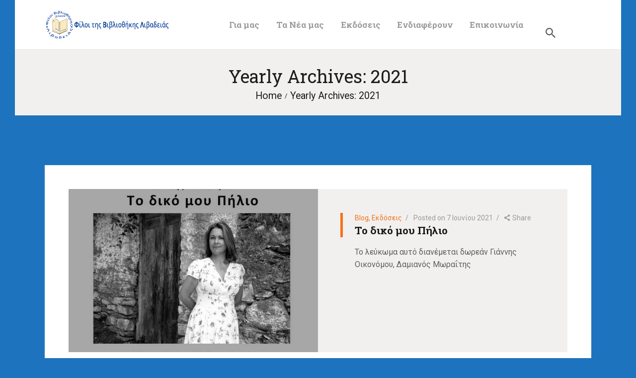

--- FILE ---
content_type: text/css
request_url: https://filoi.liblivadia.gr/wp-content/uploads/eb-style/frontend/frontend-326.min.css?ver=1730746357
body_size: -188
content:
.eb-button a.eb-button-anchor{align-items:center;background-color:#7967ff;border-radius:6px;color:#fff;display:flex;font-size:16px;font-weight:400;justify-content:center;line-height:inherit;padding:13px 22px;text-align:center;text-decoration:none;transition:all .3s ease-in-out}.eb-button a.eb-button-anchor:hover{background-color:#513fd4;color:#fff}.eb-button-link{align-items:center;display:flex;margin-top:10px}.eb-button-text{display:inline-block}


--- FILE ---
content_type: text/css
request_url: https://filoi.liblivadia.gr/wp-content/uploads/eb-style/eb-style-326.min.css?ver=f0f4416c41
body_size: 207
content:
/* eb-button-aut8d Starts */.eb-button-wrapper.eb-button-aut8d{margin-top:28px;margin-right:0px;margin-left:0px;margin-bottom:28px}.eb-button-wrapper.eb-button-aut8d.eb-button-alignment{align-items:center}.eb-button-wrapper.eb-button-aut8d .eb-button{justify-content:center}.eb-button-wrapper.eb-button-aut8d .eb-button-anchor{background-color:rgba(211,15,15,1);padding-top:15px;padding-right:65px;padding-left:65px;padding-bottom:15px;color:rgba(254,254,254,1);transition:all 0.3s,background 0.5s,border 0.5s,border-radius 0.5s,box-shadow 0.5s}.eb-button-wrapper.eb-button-aut8d .eb-button-anchor:hover{background-color:rgba(95,156,253,1);color:var(--eb-global-button-text-color)}.eb-button-wrapper.eb-button-aut8d .eb-button-icon{font-size:19px;margin-right:13px}.eb-parent-eb-button-aut8d{display:block}.root-eb-button-aut8d{position:relative} @media(max-width: 1024px){.eb-parent-eb-button-aut8d{display:block}} @media(max-width: 767px){.eb-parent-eb-button-aut8d{display:block}}/* =eb-button-aut8d= Ends *//* eb-button-io1j9 Starts */.eb-button-wrapper.eb-button-io1j9{margin-top:28px;margin-right:0px;margin-left:0px;margin-bottom:28px}.eb-button-wrapper.eb-button-io1j9.eb-button-alignment{align-items:center}.eb-button-wrapper.eb-button-io1j9 .eb-button{justify-content:center}.eb-button-wrapper.eb-button-io1j9 .eb-button-anchor{background-color:rgba(211,15,15,1);padding-top:15px;padding-right:45px;padding-left:40px;padding-bottom:15px;color:rgba(254,254,254,1);transition:all 0.3s,background 0.5s,border 0.5s,border-radius 0.5s,box-shadow 0.5s}.eb-button-wrapper.eb-button-io1j9 .eb-button-anchor:hover{background-color:rgba(95,156,253,1);color:var(--eb-global-button-text-color)}.eb-button-wrapper.eb-button-io1j9 .eb-button-icon{font-size:19px;margin-right:13px}.eb-parent-eb-button-io1j9{display:block}.root-eb-button-io1j9{position:relative} @media(max-width: 1024px){.eb-parent-eb-button-io1j9{display:block}} @media(max-width: 767px){.eb-parent-eb-button-io1j9{display:block}}/* =eb-button-io1j9= Ends *//* eb-button-rndoo Starts */.eb-button-wrapper.eb-button-rndoo{margin-top:28px;margin-right:0px;margin-left:0px;margin-bottom:28px}.eb-button-wrapper.eb-button-rndoo.eb-button-alignment{align-items:flex-start}.eb-button-wrapper.eb-button-rndoo .eb-button{justify-content:flex-start}.eb-button-wrapper.eb-button-rndoo .eb-button-anchor{background-color:var(--eb-global-link-color);font-size:17px;padding-top:15px;padding-right:30px;padding-left:30px;padding-bottom:15px;color:var(--eb-global-button-text-color);transition:all 0.3s,background 0.5s,border 0.5s,border-radius 0.5s,box-shadow 0.5s}.eb-button-wrapper.eb-button-rndoo .eb-button-anchor:before{background-color:var(--eb-global-tertiary-color);color:var(--eb-global-button-text-color)}.eb-button-wrapper.eb-button-rndoo .eb-button-anchor:hover{background-color:var(--eb-global-tertiary-color);color:var(--eb-global-button-text-color)}.eb-button-wrapper.eb-button-rndoo .eb-button-anchor{width:455px}.eb-button-wrapper.eb-button-rndoo .eb-button-icon{font-size:19px;margin-right:13px}.eb-parent-eb-button-rndoo{display:block}/* Css for Animation */body:not(.wp-admin) .eb-parent-eb-button-rndoo.eb_animation{visibility:hidden;opacity:0;transition:ease-in 1000ms}body:not(.wp-admin) .eb-parent-eb-button-rndoo.eb_animation.eb__animated{visibility:visible;opacity:1}.eb-parent-eb-button-rndoo.eb_animation.eb__animated{animation-duration:1000ms;animation-delay:0ms}.root-eb-button-rndoo{position:relative} @media(max-width: 1024px){.eb-parent-eb-button-rndoo{display:block}} @media(max-width: 767px){.eb-parent-eb-button-rndoo{display:block}}/* =eb-button-rndoo= Ends */

--- FILE ---
content_type: text/css
request_url: https://filoi.liblivadia.gr/wp-content/themes/scientia/css/__custom.css
body_size: 2543
content:
/* ATTENTION! This file was generated automatically! Don&#039;t change it!!!
----------------------------------------------------------------------- */
.tooltipster-base.tribe-events-tooltip-theme{-webkit-border-radius:0px; -ms-border-radius:0px; border-radius:0px}.body_style_boxed .page_wrap{width:1398px}.content_wrap,.content_container{width:1278px}body.body_style_wide:not(.expand_content) [class*="content_wrap"]>.content,body.body_style_boxed:not(.expand_content) [class*="content_wrap"]>.content{width:968px}[class*="content_wrap"]>.sidebar{width:240px}.body_style_fullwide.sidebar_right [class*="content_wrap"]>.content,.body_style_fullscreen.sidebar_right [class*="content_wrap"]>.content{padding-right:310px}.body_style_fullwide.sidebar_right [class*="content_wrap"]>.sidebar,.body_style_fullscreen.sidebar_right [class*="content_wrap"]>.sidebar{margin-left:-240px}.body_style_fullwide.sidebar_left [class*="content_wrap"]>.content,.body_style_fullscreen.sidebar_left [class*="content_wrap"]>.content{padding-left:310px}.body_style_fullwide.sidebar_left [class*="content_wrap"]>.sidebar,.body_style_fullscreen.sidebar_left [class*="content_wrap"]>.sidebar{margin-right:-240px}.trx_addons_hover_content .trx_addons_hover_link,.trx_addons_hover_content .trx_addons_hover_links a,.properties_search_form .properties_search_basic,.cars_search_form .cars_search_basic,.sc_promo_modern .sc_promo_link2,.sc_slider_controls .slider_controls_wrap>a,.sc_slider_controls.slider_pagination_style_progress .sc_slider_controls_wrap,.sc_slider_controls .slider_progress_bar,.slider_container.slider_controls_side .slider_controls_wrap>a,.slider_outer_controls_side .slider_controls_wrap>a,.slider_outer_controls_outside .slider_controls_wrap>a,.slider_outer_controls_top .slider_controls_wrap>a,.slider_outer_controls_bottom .slider_controls_wrap>a{-webkit-border-radius:0; -ms-border-radius:0; border-radius:0}.sc_button,.sc_form button,.sc_matches_item_pair .sc_matches_item_player .post_featured>img{-webkit-border-radius:0px; -ms-border-radius:0px; border-radius:0px}.trx_addons_scroll_to_top,.socials_wrap .social_item .social_icon,.sc_matches_other .sc_matches_item_logo1 img,.sc_matches_other .sc_matches_item_logo2 img,.sc_points_table .sc_points_table_logo img{-webkit-border-radius:0; -ms-border-radius:0; border-radius:0}.sc_content_width_1_1,.sc_inner_width_1_1>.elementor-column-wrap{width:1278px}.sc_content_width_1_2,.sc_inner_width_1_2>.elementor-column-wrap{width:639px}.sc_content_width_1_3,.sc_inner_width_1_3>.elementor-column-wrap{width:426px}.sc_content_width_2_3,.sc_inner_width_2_3>.elementor-column-wrap{width:852px}.sc_content_width_1_4,.sc_inner_width_1_4>.elementor-column-wrap{width:319.5px}.sc_content_width_3_4,.sc_inner_width_3_4>.elementor-column-wrap{width:958.5px}.post_featured.hover_icon .icons a{color:#fff !important}.editor-block-list__block,.editor-post-title__block,.editor-default-block-appender{max-width:968px !important}body.sidebar_position_hide.expand_content .editor-block-list__block,body.sidebar_position_hide.expand_content .editor-post-title__block,body.sidebar_position_hide.expand_content .editor-default-block-appender{max-width:1278px !important}body.single-cpt_layouts .trx-addons-layout--single-preview{max-width:1278px !important}#tribe-bar-form .tribe-bar-submit input[type="submit"],#tribe-bar-form button,#tribe-bar-form a,#tribe-events .tribe-events-button,#tribe-bar-views .tribe-bar-views-list,.tribe-events-button,.tribe-events-cal-links a,#tribe-events-footer ~ a.tribe-events-ical.tribe-events-button,.tribe-events-sub-nav li a{-webkit-border-radius:0px; -ms-border-radius:0px; border-radius:0px}body{font-family:"Roboto",sans-serif;	font-size:1.143rem;	font-weight:400;	font-style:normal;	line-height:1.6em; text-transform:none}p,ul,ol,dl,blockquote,address{margin-top:0em;	margin-bottom:1.3em}p,	.has-small-font-size,.has-normal-font-size,.has-medium-font-size{line-height:1.6em}h1,.front_page_section_caption{font-family:"Roboto Slab",sans-serif;	font-size:3.143rem;	font-weight:500;	font-style:normal;	line-height:1.23em;	text-decoration:none;	text-transform:none; margin-top:1.5em;	margin-bottom:.48em}h2{font-family:"Roboto Slab",sans-serif;	font-size:3.929rem;	font-weight:700;	font-style:normal;	line-height:1.25em;	text-decoration:none;	text-transform:none; margin-top:1.5em;	margin-bottom:.5em}h3{font-family:"Roboto Slab",sans-serif;	font-size:2.571rem;	font-weight:700;	font-style:normal;	line-height:1.25em;	text-decoration:none;	text-transform:none; margin-top:2.4em;	margin-bottom:.7em}h4{font-family:"Roboto Slab",sans-serif;	font-size:2.143rem;	font-weight:700;	font-style:normal;	line-height:1.24em;	text-decoration:none;	text-transform:none; margin-top:2.8em;	margin-bottom:.7em}h5{font-family:"Roboto Slab",sans-serif;	font-size:1.714rem;	font-weight:700;	font-style:normal;	line-height:1.35em;	text-decoration:none;	text-transform:none; margin-top:3.6em;	margin-bottom:.8em}h6{font-family:"Roboto Slab",sans-serif;	font-size:1.286rem;	font-weight:700;	font-style:normal;	line-height:1.3em;	text-decoration:none;	text-transform:none; margin-top:4.9em;	margin-bottom:.7em}input[type="text"],input[type="number"],input[type="email"],input[type="url"],input[type="tel"],input[type="search"],input[type="password"],textarea,textarea.wp-editor-area,.select_container,select,.select_container select{font-size:1em;	font-weight:400;	font-style:normal;	line-height:1.5em;	text-decoration:none;	text-transform:none;	letter-spacing:0px}form button:not(.components-button),input[type="button"],input[type="reset"],input[type="submit"],.theme_button,.sc_layouts_row .sc_button,.gallery_preview_show .post_readmore,.wp-block-button__link,.post_item .more-link,div.esg-filter-wrapper .esg-filterbutton>span,.mptt-navigation-tabs li a,.scientia_tabs .scientia_tabs_titles li a{font-family:"Roboto",sans-serif;	font-size:1rem;	font-weight:400;	font-style:normal;	line-height:1em;	text-decoration:none;	text-transform:capitalize;	letter-spacing:0.01em}.top_panel .slider_engine_revo .slide_title{font-family:"Roboto Slab",sans-serif}blockquote,mark,ins,.logo_text,.post_price.price,.theme_scroll_down{font-family:"Roboto Slab",sans-serif}.post_meta{font-size:0.9286em;	font-weight:400;	font-style:normal;	line-height:1.5em;	text-decoration:none;	text-transform:none;	letter-spacing:0px;	margin-top:0.4em}em,i,.post-date,.rss-date .post_date,.post_meta_item,.post_meta .vc_inline-link,.comments_list_wrap .comment_date,.comments_list_wrap .comment_time,.comments_list_wrap .comment_counters,.top_panel .slider_engine_revo .slide_subtitle,.logo_slogan,fieldset legend,figure figcaption,.wp-caption .wp-caption-text,.wp-caption .wp-caption-dd,.wp-caption-overlay .wp-caption .wp-caption-text,.wp-caption-overlay .wp-caption .wp-caption-dd,.format-audio .post_featured .post_audio_author,.trx_addons_audio_player .audio_author,.post_item_single .post_content .post_meta,.author_bio .author_link,.comments_list_wrap .comment_posted,.comments_list_wrap .comment_reply{}#tribe-events-content .tribe-events-calendar th,#tribe-events-content .tribe-events-calendar td,.trx_addons_audio_player .audio_info,.mejs-container.mejs-audio .mejs-time,.search_wrap .search_results .post_meta_item{font-family:"Roboto",sans-serif}.logo_text{font-family:"Roboto Slab",sans-serif;	font-size:1.8em;	font-weight:400;	font-style:normal;	line-height:1.25em;	text-decoration:none;	text-transform:uppercase;	letter-spacing:1px}.logo_footer_text{font-family:"Roboto Slab",sans-serif}.menu_main_nav_area>ul,.sc_layouts_row:not(.sc_layouts_row_type_narrow) .sc_layouts_menu_nav,.sc_layouts_menu_dir_vertical .sc_layouts_menu_nav{font-family:"Roboto Slab",sans-serif;	font-size:1.2rem;	line-height:initial}.menu_main_nav>li>a,.sc_layouts_row:not(.sc_layouts_row_type_narrow) .sc_layouts_menu_nav>li>a{font-weight:700;	font-style:normal;	text-decoration:none;	text-transform:none;	letter-spacing:0em}.menu_main_nav>li[class*="current-menu-"]>a .sc_layouts_menu_item_description,.sc_layouts_menu_nav>li[class*="current-menu-"]>a .sc_layouts_menu_item_description{font-weight:700}.menu_main_nav>li>ul,.sc_layouts_row:not(.sc_layouts_row_type_narrow) .sc_layouts_menu_nav>li>ul,.sc_layouts_row:not(.sc_layouts_row_type_narrow) .sc_layouts_menu_popup .sc_layouts_menu_nav{font-family:"Roboto Slab",sans-serif;	font-size:1em;	line-height:initial}.menu_main_nav>li ul>li>a,.sc_layouts_row:not(.sc_layouts_row_type_narrow) .sc_layouts_menu_nav>li ul>li>a,.sc_layouts_row:not(.sc_layouts_row_type_narrow) .sc_layouts_menu_popup .sc_layouts_menu_nav>li>a{font-weight:700;	font-style:normal;	text-decoration:none;	text-transform:none;	letter-spacing:0em}.menu_mobile .menu_mobile_nav_area>ul{font-family:"Roboto Slab",sans-serif}.menu_mobile .menu_mobile_nav_area>ul>li ul{font-family:"Roboto Slab",sans-serif}.tribe-events *,.tribe-events p{font-family:"Roboto",sans-serif;	line-height:1.6em}.tribe-events .tribe-events-c-view-selector__list-item-link{font-family:"Roboto",sans-serif}.tribe-events-calendar-day__event-description,.tribe-events-calendar-day__event-description * ,.tribe-events-calendar-list__event-description,.tribe-events-calendar-list__event-description *{font-size:1.143rem}.tribe-common .tribe-common-h1,.tribe-common .tribe-common-h1 *{font-family:"Roboto Slab",sans-serif;	font-style:normal;	line-height:1.23em;	font-weight:500;	text-decoration:none;	text-transform:none}.tribe-common .tribe-common-h2,.tribe-common .tribe-common-h2 *{font-family:"Roboto Slab",sans-serif;	font-style:normal;	line-height:1.25em;	font-weight:700;	text-decoration:none;	text-transform:none}.tribe-common .tribe-common-h3,.tribe-common .tribe-common-h3 *{font-family:"Roboto Slab",sans-serif;	font-style:normal;	line-height:1.25em;	font-weight:700;	text-decoration:none;	text-transform:none}.tribe-common .tribe-common-h4,.tribe-common .tribe-common-h4 *{font-family:"Roboto Slab",sans-serif;	font-style:normal;	line-height:1.24em;	font-weight:700;	text-decoration:none;	text-transform:none}.tribe-events-calendar-month .tribe-events-calendar-month__day-date .tribe-events-calendar-month__day-date-daynum,.tribe-events-calendar-month .tribe-events-calendar-month__day-date .tribe-events-calendar-month__day-date-daynum *,.tribe-events .tribe-events-header .tribe-events-c-top-bar__datepicker-button,.tribe-events .tribe-events-header .tribe-events-c-top-bar__datepicker-button *,.tribe-common .tribe-common-h5,.tribe-common .tribe-common-h5 *{font-family:"Roboto Slab",sans-serif;	font-style:normal;	line-height:1.35em;	font-weight:700;	text-decoration:none;	text-transform:none}.tribe-common .tribe-common-h6,.tribe-common .tribe-common-h7,.tribe-common .tribe-common-h8,.tribe-common .tribe-common-h6 *,.tribe-common .tribe-common-h7 *,.tribe-common .tribe-common-h8 *{font-family:"Roboto Slab",sans-serif;	font-style:normal;	line-height:1.3em;	font-weight:700;	text-decoration:none;	text-transform:none}.tribe-events .tribe-events-c-ical__link{font-family:"Roboto",sans-serif;	font-size:1rem;	font-weight:400;	font-style:normal;	line-height:1em;	text-decoration:none;	text-transform:capitalize;	letter-spacing:0.01em}.tribe-events .tribe-events-c-search__button{font-family:"Roboto",sans-serif;	font-size:1rem;	font-weight:400;	font-style:normal}.tribe-events-calendar-month__calendar-event-tooltip-datetime,.tribe-events-calendar-month__calendar-event-tooltip-datetime *{font-weight:400;	font-style:normal;	line-height:1.5em;	text-decoration:none;	text-transform:none;	letter-spacing:0px}.tribe-events .tribe-events-calendar-day__event-header time,.tribe-events .tribe-events-calendar-day__event-header time *,.tribe-events .tribe-events-calendar-list__event-header time,.tribe-events .tribe-events-calendar-list__event-header time *{font-weight:400;	line-height:1.5em;	text-decoration:none;	text-transform:none;	letter-spacing:0px}.sc_skills_pie.sc_skills_compact_off .sc_skills_item_title,.sc_dishes_compact .sc_services_item_title,.sc_item_subtitle,.sc_services_iconed .sc_services_item_title{font-family:"Roboto",sans-serif}.trx_addons_dropcap_style_1,.trx_addons_dropcap_style_2,.toc_menu_item .toc_menu_description,.sc_recent_news .post_item .post_footer .post_meta .post_meta_item,.sc_icons_item_title,.sc_price_item_title,.sc_price_item_price,.sc_courses_default .sc_courses_item_price,.sc_courses_default .trx_addons_hover_content .trx_addons_hover_links a,.sc_events_classic .sc_events_item_price,.sc_events_classic .trx_addons_hover_content .trx_addons_hover_links a,.sc_promo_modern .sc_promo_link2 span+span,.sc_skills_pie.sc_skills_compact_off .sc_skills_total,.slider_container .slide_info.slide_info_large .slide_title,.slider_style_modern .slider_controls_label span + span,.slider_pagination_wrap,.sc_slider_controller_info{font-family:"Roboto Slab",sans-serif}.sc_recent_news .post_item .post_meta,.sc_action_item_description,.sc_price_item_description,.sc_price_item_details,.sc_courses_default .sc_courses_item_date,.courses_single .courses_page_meta,.sc_events_classic .sc_events_item_date,.sc_promo_modern .sc_promo_link2 span,.sc_skills_counter .sc_skills_item_title,.slider_style_modern .slider_controls_label span,.slider_titles_outside_wrap .slide_cats,.slider_titles_outside_wrap .slide_subtitle,.sc_team .sc_team_item_subtitle,.sc_dishes .sc_dishes_item_subtitle,.sc_services .sc_services_item_subtitle,.team_member_page .team_member_brief_info_text,.sc_testimonials_item_author_title,.sc_testimonials_item_content:before{}.sc_skills_counter .sc_skills_item_title ,.sc_skills_counter .sc_skills_total{font-family:"Roboto Slab",sans-serif}.tribe-common--breakpoint-medium.tribe-common .tribe-common-b1--min-medium,.sc_button,.sc_button_simple,.sc_form button{font-family:"Roboto",sans-serif;	font-size:1rem;	font-weight:400;	font-style:normal;	line-height:1em;	text-decoration:none;	text-transform:capitalize;	letter-spacing:0.01em}.sc_promo_modern .sc_promo_link2{font-family:"Roboto",sans-serif}.sc_table table tr:first-child th,.sc_table table tr:first-child td{font-family:"Roboto Slab",sans-serif}body.edit-post-visual-editor{font-family:"Roboto",sans-serif !important;	font-size:1.143rem;	font-weight:400;	font-style:normal;	line-height:1.6em; text-transform:none}.editor-post-title__block .editor-post-title__input{font-family:"Roboto Slab",sans-serif;	font-size:3.143rem;	font-weight:500;	font-style:normal}.vc_tta.vc_tta-accordion .vc_tta-panel-title .vc_tta-title-text{font-family:"Roboto Slab",sans-serif}.vc_progress_bar.vc_progress_bar_narrow .vc_single_bar .vc_label .vc_label_units{}.tribe-events-list .tribe-events-list-event-title{font-family:"Roboto Slab",sans-serif}#tribe-events .tribe-events-button,.tribe-events-button,.tribe-events-cal-links a,.tribe-events-sub-nav li a{font-family:"Roboto",sans-serif;	font-size:1rem;	font-weight:400;	font-style:normal;	line-height:1em;	text-decoration:none;	text-transform:capitalize;	letter-spacing:0.01em}#tribe-bar-form button,#tribe-bar-form a,.tribe-events-read-more{font-family:"Roboto",sans-serif;	letter-spacing:0.01em}.tribe-events-c-top-bar__datepicker-desktop,.tribe-events-list .tribe-events-list-separator-month,.tribe-events-calendar thead th,.tribe-events-schedule,.tribe-events-schedule h2{font-family:"Roboto Slab",sans-serif}.tribe-events-c-nav__prev-label,.tribe-events-c-nav__next-label,.tribe-events-calendar-month__calendar-event-tooltip-datetime,.tribe-events-calendar-month__calendar-event-tooltip-datetime *,#tribe-events-events-bar-keyword,.tribe-events-calendar-month__calendar-event-tooltip-description,.tribe-events .tribe-events-c-top-bar__datepicker-container .datepicker-switch,.tribe-events .datepicker .month,.tribe-events .datepicker .year,.tribe-events-calendar-month__header-column-title-desktop,.tribe-events .tribe-events-calendar-list__event-date-tag-weekday,#tribe-bar-form input,#tribe-events-content.tribe-events-month,#tribe-events-content .tribe-events-calendar div[id*="tribe-events-event-"] h3.tribe-events-month-event-title,#tribe-mobile-container .type-tribe_events,.tribe-events-list-widget ol li .tribe-event-title,.tribe-events-content p{font-family:"Roboto",sans-serif}.tribe-events-loop .tribe-event-schedule-details,.single-tribe_events #tribe-events-content .tribe-events-event-meta dt,#tribe-mobile-container .type-tribe_events .tribe-event-date-start{}

--- FILE ---
content_type: text/css
request_url: https://filoi.liblivadia.gr/wp-content/themes/scientia/css/__colors-default.css
body_size: 22296
content:
/* ATTENTION! This file was generated automatically! Don&#039;t change it!!!
----------------------------------------------------------------------- */
.scheme_default body,.scheme_default .body_style_boxed .page_wrap{background-color:#ffffff}.scheme_default{color:#5e5e5e}.scheme_default h1,.scheme_default h2,.scheme_default h3,.scheme_default h4,.scheme_default h5,.scheme_default h6,.scheme_default h1 a,.scheme_default h2 a,.scheme_default h3 a,.scheme_default h4 a,.scheme_default h5 a,.scheme_default h6 a,.scheme_default li a,.scheme_default [class*="color_style_"] h1 a,.scheme_default [class*="color_style_"] h2 a,.scheme_default [class*="color_style_"] h3 a,.scheme_default [class*="color_style_"] h4 a,.scheme_default [class*="color_style_"] h5 a,.scheme_default [class*="color_style_"] h6 a,.scheme_default [class*="color_style_"] li a{color:#1b1b1b}.scheme_default h1 a:hover,.scheme_default h2 a:hover,.scheme_default h3 a:hover,.scheme_default h4 a:hover,.scheme_default h5 a:hover,.scheme_default h6 a:hover,.scheme_default li a:hover{color:#f3701d}.scheme_default .color_style_link2 h1 a:hover,.scheme_default .color_style_link2 h2 a:hover,.scheme_default .color_style_link2 h3 a:hover,.scheme_default .color_style_link2 h4 a:hover,.scheme_default .color_style_link2 h5 a:hover,.scheme_default .color_style_link2 h6 a:hover,.scheme_default .color_style_link2 li a:hover{color:#80d572}.scheme_default .color_style_link3 h1 a:hover,.scheme_default .color_style_link3 h2 a:hover,.scheme_default .color_style_link3 h3 a:hover,.scheme_default .color_style_link3 h4 a:hover,.scheme_default .color_style_link3 h5 a:hover,.scheme_default .color_style_link3 h6 a:hover,.scheme_default .color_style_link3 li a:hover{color:#ddb837}.scheme_default .color_style_dark h1 a:hover,.scheme_default .color_style_dark h2 a:hover,.scheme_default .color_style_dark h3 a:hover,.scheme_default .color_style_dark h4 a:hover,.scheme_default .color_style_dark h5 a:hover,.scheme_default .color_style_dark h6 a:hover,.scheme_default .color_style_dark li a:hover{color:#f3701d}.scheme_default code{color:#5e5e5e;	background-color:#f2f0ee;	border-color:#eae7e4}.scheme_default code a{color:#f3701d}.scheme_default code a:hover{color:#e23826}.scheme_default a{color:#f3701d}.scheme_default a:hover{color:#e23826}.scheme_default .color_style_link2 a{color:#80d572}.scheme_default .color_style_link2 a:hover{color:#8be77c}.scheme_default .color_style_link3 a{color:#ddb837}.scheme_default .color_style_link3 a:hover{color:#eec432}.scheme_default .color_style_dark a{color:#1b1b1b}.scheme_default .color_style_dark a:hover{color:#f3701d}.scheme_default section>blockquote,.scheme_default div:not(.is-style-solid-color)>blockquote,.scheme_default figure:not(.is-style-solid-color)>blockquote{background-color:#e23826;	background:linear-gradient(to right,#e23826 0%,#f3701d 100%)}.scheme_default blockquote:not(.has-text-color):before{color:#ffffff}.scheme_default blockquote:not(.has-text-color),.scheme_default blockquote:not(.has-text-color) p,.scheme_default .wp-block-quote .wp-block-quote__citation{color:#ffffff !important}.scheme_default blockquote:not(.has-text-color) a{color:#ffffff}.scheme_default blockquote:not(.has-text-color) dt,.scheme_default blockquote:not(.has-text-color) b,.scheme_default blockquote:not(.has-text-color) strong,.scheme_default blockquote:not(.has-text-color) i,.scheme_default blockquote:not(.has-text-color) em,.scheme_default blockquote:not(.has-text-color) mark,.scheme_default blockquote:not(.has-text-color) ins{color:#999999}.scheme_default blockquote:not(.has-text-color) s,.scheme_default blockquote:not(.has-text-color) strike,.scheme_default blockquote:not(.has-text-color) del{color:#999999}.scheme_default blockquote:not(.has-text-color) code{color:#999999;	background-color:#28272e;	border-color:#7C7C7C}.scheme_default blockquote:before{background:#f3701d}.scheme_default table th,.scheme_default table th + th,.scheme_default table td + th{border-color:#373737}.scheme_default table td,.scheme_default table th + td,.scheme_default table td + td{color:#1b1b1b;	border-color:rgba(55,55,55,0.1)}.scheme_default table th{color:#ffffff;	background-color:#1b1b1b}.scheme_default table th b,.scheme_default table th strong{color:#999999}.scheme_default table>tbody>tr:nth-child(2n+1)>td{background-color:#eae7e4}.scheme_default table>tbody>tr:nth-child(2n)>td{background-color:#f2f0ee}.scheme_default table th a:hover{color:#999999}.scheme_default hr{border-color:#eae7e4}.scheme_default figure figcaption,.scheme_default .wp-caption .wp-caption-text,.scheme_default .wp-caption .wp-caption-dd,.scheme_default .wp-caption-overlay .wp-caption .wp-caption-text,.scheme_default .wp-caption-overlay .wp-caption .wp-caption-dd{color:#ffffff !important;	background-color:#e23826 !important;	background:linear-gradient(to right,#e23826 0%,#f3701d 100%) !important}.scheme_default ul>li:before{color:#f3701d}.scheme_default .widget_search form:after,.scheme_default .widget_display_search form:after,.scheme_default #bbpress-forums #bbp-search-form:after{color:#5e5e5e}.scheme_default .widget_search form:hover:after,.scheme_default .widget_display_search form:hover:after,.scheme_default #bbpress-forums #bbp-search-form:hover:after{color:#1b1b1b}.scheme_default .post_item_none_search .trx_addons_icon-search:focus,.scheme_default .post_item_none_search .trx_addons_icon-search:hover{background:transparent}.scheme_default fieldset{border-color:#eae7e4}.scheme_default fieldset legend{color:#1b1b1b;	background-color:#ffffff}.scheme_default #tribe-bar-form input[type="text"],.scheme_default input[type="text"],.scheme_default input[type="number"],.scheme_default input[type="email"],.scheme_default input[type="url"],.scheme_default input[type="tel"],.scheme_default input[type="search"],.scheme_default input[type="password"],.scheme_default .select_container,.scheme_default .select2-container.select2-container--default span.select2-choice,.scheme_default .select2-container.select2-container--default span.select2-selection,.scheme_default .select2-container.select2-container--default .select2-selection--single .select2-selection__rendered,.scheme_default .select2-container.select2-container--default .select2-selection--multiple,.scheme_default textarea,.scheme_default textarea.wp-editor-area,.scheme_default .tourmaster-form-field input[type="text"],.scheme_default .tourmaster-form-field input[type="email"],.scheme_default .tourmaster-form-field input[type="password"],.scheme_default .tourmaster-form-field textarea,.scheme_default .tourmaster-form-field select,.scheme_default .tourmaster-form-field.tourmaster-with-border input[type="text"],.scheme_default .tourmaster-form-field.tourmaster-with-border input[type="email"],.scheme_default .tourmaster-form-field.tourmaster-with-border input[type="password"],.scheme_default .tourmaster-form-field.tourmaster-with-border textarea,.scheme_default .tourmaster-form-field.tourmaster-with-border select,.scheme_default #buddypress .dir-search input[type="search"],.scheme_default #buddypress .dir-search input[type="text"],.scheme_default #buddypress .groups-members-search input[type="search"],.scheme_default #buddypress .groups-members-search input[type="text"],.scheme_default #buddypress .standard-form input[type="color"],.scheme_default #buddypress .standard-form input[type="date"],.scheme_default #buddypress .standard-form input[type="datetime-local"],.scheme_default #buddypress .standard-form input[type="datetime"],.scheme_default #buddypress .standard-form input[type="email"],.scheme_default #buddypress .standard-form input[type="month"],.scheme_default #buddypress .standard-form input[type="number"],.scheme_default #buddypress .standard-form input[type="password"],.scheme_default #buddypress .standard-form input[type="range"],.scheme_default #buddypress .standard-form input[type="search"],.scheme_default #buddypress .standard-form input[type="tel"],.scheme_default #buddypress .standard-form input[type="text"],.scheme_default #buddypress .standard-form input[type="time"],.scheme_default #buddypress .standard-form input[type="url"],.scheme_default #buddypress .standard-form input[type="week"],.scheme_default #buddypress .standard-form select,.scheme_default #buddypress .standard-form textarea,.scheme_default #buddypress form#whats-new-form textarea,.scheme_default #booked-page-form input[type="email"],.scheme_default #booked-page-form input[type="text"],.scheme_default #booked-page-form input[type="password"],.scheme_default #booked-page-form textarea,.scheme_default .booked-upload-wrap,.scheme_default .booked-upload-wrap input,.scheme_default form.mc4wp-form input[type="email"]{color:#5e5e5e;	border-color:#e7eaed;	background-color:rgba(255,255,255,0.9)}.scheme_default .wp-block-search.wp-block-search__button-inside .wp-block-search__inside-wrapper{border-color:#e7eaed}.scheme_default input[type="text"]:focus,.scheme_default body:not(.woocommerce) input[type="text"].filled,.scheme_default input[type="number"]:focus,.scheme_default body:not(.woocommerce) input[type="number"].filled,.scheme_default input[type="email"]:focus,.scheme_default body:not(.woocommerce) input[type="email"].filled,.scheme_default input[type="tel"]:focus,.scheme_default input[type="search"]:focus,.scheme_default body:not(.woocommerce) input[type="search"].filled,.scheme_default input[type="password"]:focus,.scheme_default body:not(.woocommerce) input[type="password"].filled,.scheme_default .select_container:hover,.scheme_default select option:hover,.scheme_default select option:focus,.scheme_default select.select2-hidden-accessible.filled + .select2-container.select2-container--default span.select2-selection--single,.scheme_default .select2-container.select2-container--default span.select2-selection--single:hover,.scheme_default .select2-container.select2-container--focus span.select2-selection--single,.scheme_default .select2-container.select2-container--open span.select2-selection--single,.scheme_default select.select2-hidden-accessible.filled + .select2-container.select2-container--default span.select2-choice,.scheme_default .select2-container.select2-container--default span.select2-choice:hover,.scheme_default .select2-container.select2-container--focus span.select2-choice,.scheme_default .select2-container.select2-container--open span.select2-choice,.scheme_default select.select2-hidden-accessible.filled + .select2-container.select2-container--default span.select2-selection--multiple,.scheme_default .select2-container.select2-container--default span.select2-selection--multiple:hover,.scheme_default .select2-container.select2-container--focus span.select2-selection--multiple,.scheme_default .select2-container.select2-container--open span.select2-selection--multiple,.scheme_default textarea:focus,.scheme_default body:not(.woocommerce) textarea.filled,.scheme_default textarea.wp-editor-area:focus,.scheme_default body:not(.woocommerce) textarea.wp-editor-area.filled,.scheme_default .tourmaster-form-field input[type="text"]:focus,.scheme_default .tourmaster-form-field input[type="text"].filled,.scheme_default .tourmaster-form-field input[type="email"]:focus,.scheme_default .tourmaster-form-field input[type="email"].filled,.scheme_default .tourmaster-form-field input[type="password"]:focus,.scheme_default .tourmaster-form-field input[type="password"].filled,.scheme_default .tourmaster-form-field textarea:focus,.scheme_default .tourmaster-form-field textarea.filled,.scheme_default .tourmaster-form-field select:focus,.scheme_default .tourmaster-form-field select.filled,.scheme_default .tourmaster-form-field.tourmaster-with-border input[type="text"]:focus,.scheme_default .tourmaster-form-field.tourmaster-with-border input[type="text"].filled,.scheme_default .tourmaster-form-field.tourmaster-with-border input[type="email"]:focus,.scheme_default .tourmaster-form-field.tourmaster-with-border input[type="email"].filled,.scheme_default .tourmaster-form-field.tourmaster-with-border input[type="password"]:focus,.scheme_default .tourmaster-form-field.tourmaster-with-border input[type="password"].filled,.scheme_default .tourmaster-form-field.tourmaster-with-border textarea:focus,.scheme_default .tourmaster-form-field.tourmaster-with-border textarea.filled,.scheme_default .tourmaster-form-field.tourmaster-with-border select:focus,.scheme_default .tourmaster-form-field.tourmaster-with-border select.filled,.scheme_default #buddypress .dir-search input[type="search"]:focus,.scheme_default #buddypress .dir-search input[type="search"].filled,.scheme_default #buddypress .dir-search input[type="text"]:focus,.scheme_default #buddypress .dir-search input[type="text"].filled,.scheme_default #buddypress .groups-members-search input[type="search"]:focus,.scheme_default #buddypress .groups-members-search input[type="search"].filled,.scheme_default #buddypress .groups-members-search input[type="text"]:focus,.scheme_default #buddypress .groups-members-search input[type="text"].filled,.scheme_default #buddypress .standard-form input[type="color"]:focus,.scheme_default #buddypress .standard-form input[type="color"].filled,.scheme_default #buddypress .standard-form input[type="date"]:focus,.scheme_default #buddypress .standard-form input[type="date"].filled,.scheme_default #buddypress .standard-form input[type="datetime-local"]:focus,.scheme_default #buddypress .standard-form input[type="datetime-local"].filled,.scheme_default #buddypress .standard-form input[type="datetime"]:focus,.scheme_default #buddypress .standard-form input[type="datetime"].filled,.scheme_default #buddypress .standard-form input[type="email"]:focus,.scheme_default #buddypress .standard-form input[type="email"].filled,.scheme_default #buddypress .standard-form input[type="month"]:focus,.scheme_default #buddypress .standard-form input[type="month"].filled,.scheme_default #buddypress .standard-form input[type="number"]:focus,.scheme_default #buddypress .standard-form input[type="number"].filled,.scheme_default #buddypress .standard-form input[type="password"]:focus,.scheme_default #buddypress .standard-form input[type="password"].filled,.scheme_default #buddypress .standard-form input[type="range"]:focus,.scheme_default #buddypress .standard-form input[type="range"].filled,.scheme_default #buddypress .standard-form input[type="search"]:focus,.scheme_default #buddypress .standard-form input[type="search"].filled,.scheme_default #buddypress .standard-form input[type="tel"]:focus,.scheme_default #buddypress .standard-form input[type="tel"].filled,.scheme_default #buddypress .standard-form input[type="text"]:focus,.scheme_default #buddypress .standard-form input[type="text"].filled,.scheme_default #buddypress .standard-form input[type="time"]:focus,.scheme_default #buddypress .standard-form input[type="time"].filled,.scheme_default #buddypress .standard-form input[type="url"]:focus,.scheme_default #buddypress .standard-form input[type="url"].filled,.scheme_default #buddypress .standard-form input[type="week"]:focus,.scheme_default #buddypress .standard-form input[type="week"].filled,.scheme_default #buddypress .standard-form select:focus,.scheme_default #buddypress .standard-form select.filled,.scheme_default #buddypress .standard-form textarea:focus,.scheme_default #buddypress .standard-form textarea.filled,.scheme_default #buddypress form#whats-new-form textarea:focus,.scheme_default #buddypress form#whats-new-form textarea.filled,.scheme_default #booked-page-form input[type="email"]:focus,.scheme_default #booked-page-form input[type="email"].filled,.scheme_default #booked-page-form input[type="text"]:focus,.scheme_default #booked-page-form input[type="text"].filled,.scheme_default #booked-page-form input[type="password"]:focus,.scheme_default #booked-page-form input[type="password"].filled,.scheme_default #booked-page-form textarea:focus,.scheme_default #booked-page-form textarea.filled,.scheme_default .booked-upload-wrap:hover,.scheme_default .booked-upload-wrap input:focus,.scheme_default .booked-upload-wrap input.filled,.scheme_default form.mc4wp-form input[type="email"]:focus,.scheme_default form.mc4wp-form input[type="email"].filled{color:#1b1b1b;	border-color:#eae7e4;	background-color:#eae7e4}.scheme_default #tribe-bar-form input[type="text"]{color:#1b1b1b !important;	border-color:#eae7e4 !important;	background-color:#eae7e4 !important}.scheme_default input[placeholder]::-webkit-input-placeholder,.scheme_default textarea[placeholder]::-webkit-input-placeholder{color:#5e5e5e}.scheme_default input[placeholder]::-moz-placeholder,.scheme_default textarea[placeholder]::-moz-placeholder{color:#5e5e5e}.scheme_default input[placeholder]:-ms-input-placeholder,.scheme_default textarea[placeholder]:-ms-input-placeholder{color:#5e5e5e}.scheme_default input[placeholder]::placeholder,.scheme_default textarea[placeholder]::placeholder{color:#5e5e5e}.scheme_default input:focus,.scheme_default textarea:focus{color:#1b1b1b !important;	border-color:#f3701d !important;	background-color:#ffffff !important}.scheme_default .datepicker table tr td span.active.active{background-color:#f3701d !important}.scheme_default .datepicker .datepicker-switch:hover,.scheme_default .datepicker .next:hover,.scheme_default .datepicker .prev:hover,.scheme_default .datepicker tfoot tr th:hover{background-color:#f3701d !important}.scheme_default .datepicker table tr td span.active.active:hover{color:#ffffff !important}.scheme_default .tribe-events-notices{background:#f2f0ee;	border-color:#eae7e4;	color:#5e5e5e}.scheme_default #tribe-bar-filters-wrap #tribe-bar-filters input[placeholder]::-webkit-input-placeholder{color:#5e5e5e}.scheme_default #tribe-bar-filters-wrap #tribe-bar-filters input[placeholder]::-moz-placeholder{color:#5e5e5e}.scheme_default #tribe-bar-filters-wrap #tribe-bar-filters input[placeholder]:-ms-input-placeholder{color:#5e5e5e}.scheme_default #tribe-bar-filters-wrap #tribe-bar-filters input[placeholder]::placeholder{color:#5e5e5e}.scheme_default .tribe-events-abbr.tribe-event-date-start{color:#ffffff}.scheme_default #tribe-events-content table.tribe-events-calendar td,.scheme_default #tribe-events-content table.tribe-events-calendar th,.scheme_default .events-archive.events-gridview #tribe-events-content table .type-tribe_events{border-color:#ffffff !important}.scheme_default .tribe-events .tribe-events-calendar-month__day-cell,.scheme_default .tribe-events .tribe-events-calendar-month__day-cell:hover,.scheme_default .tooltipster-base.tribe-events-tooltip-theme .tooltipster-content,.scheme_default .tribe-events .tribe-events-c-top-bar__nav li,.scheme_default .tribe-events .tribe-events-c-top-bar__nav li:hover,.scheme_default .tribe-events .tribe-events-c-top-bar__nav li button,.scheme_default .tribe-events .tribe-events-c-top-bar__nav li button:hover,.scheme_default .tribe-events .tribe-events-c-top-bar__nav li button:focus,.scheme_default .tribe-events .tribe-events-c-nav__list li,.scheme_default .tribe-events .tribe-events-c-nav__list li:hover,.scheme_default .tribe-events .tribe-events-c-nav__list li button:not([disabled]),.scheme_default .tribe-events .tribe-events-c-nav__list li button:not([disabled]):hover,.scheme_default .tribe-events .tribe-events-c-nav__list li button:not([disabled]):focus,.scheme_default .tribe-events .tribe-events-header .datepicker th,.scheme_default .tribe-events .tribe-events-header .datepicker th:hover,.scheme_default .tribe-events .tribe-events-header .datepicker td,.scheme_default .tribe-events .tribe-events-header .datepicker td:hover,.scheme_default .tribe-events .tribe-events-header .tribe-events-c-top-bar__datepicker-button:hover,.scheme_default .tribe-events .tribe-events-header .tribe-events-c-top-bar__datepicker-button:focus,.scheme_default .tribe-events .tribe-events-header .tribe-events-c-top-bar__datepicker-button{background:transparent !important}.scheme_default .tribe-events .tribe-events-calendar-month__day-date-link,.scheme_default .tribe-events .tribe-events-calendar-month__day-date-link:hover,.scheme_default .tribe-events .tribe-events-calendar-list__event-date-tag-daynum,.scheme_default .tribe-events .tribe-events-calendar-list__month-separator-text,.scheme_default .tribe-events .tribe-events-calendar-day__type-separator-text,.scheme_default .tribe-events .tribe-events-c-view-selector__list-item-link .tribe-events-c-view-selector__list-item-text,.scheme_default .tribe-events .tribe-events-header .tribe-events-c-top-bar__datepicker-button:hover,.scheme_default .tribe-events .tribe-events-header .tribe-events-c-top-bar__datepicker-button:focus,.scheme_default .tribe-events .tribe-events-header .tribe-events-c-top-bar__datepicker-button{color:#1b1b1b !important}.scheme_default .tribe-events .tribe-events-c-view-selector__list-item-link:after,.scheme_default .tribe-events .tribe-events-calendar-month__mobile-events-icon--event,.scheme_default .tribe-events .tribe-events-c-view-selector__button:before{background-color:#f3701d !important}.scheme_default .tribe-events .datepicker .day.active,.scheme_default .tribe-events .datepicker .day.active.focused,.scheme_default .tribe-events .datepicker .day.active:focus,.scheme_default .tribe-events .datepicker .day.active:hover,.scheme_default .tribe-events .datepicker .month.active,.scheme_default .tribe-events .datepicker .month.active.focused,.scheme_default .tribe-events .datepicker .month.active:focus,.scheme_default .tribe-events .datepicker .month.active:hover,.scheme_default .tribe-events .datepicker .year.active,.scheme_default .tribe-events .datepicker .year.active.focused,.scheme_default .tribe-events .datepicker .year.active:focus,.scheme_default .tribe-events .datepicker .year.active:hover{background-color:#e23826 !important}.scheme_default .tribe-events .tribe-events-c-view-selector__list-item-link:hover .tribe-events-c-view-selector__list-item-text,.scheme_default .tribe-events .tribe-events-calendar-month__day-cell--selected .tribe-events-calendar-month__day-date,.scheme_default .tribe-events .tribe-events-calendar-month__day--current .tribe-events-calendar-month__day-date,.scheme_default .tribe-events .tribe-events-calendar-month__day--current .tribe-events-calendar-month__day-date-link{color:#f3701d !important}.scheme_default .tribe-events .tribe-events-calendar-month__multiday-event-bar-inner{background-color:#f2f0ee}.scheme_default .tribe-events-calendar-day__event-description,.scheme_default .tribe-events-calendar-day__event-description * ,.scheme_default .tribe-events-calendar-list__event-description,.scheme_default .tribe-events-calendar-list__event-description *{color:#5e5e5e}.scheme_default .wpcf7-form .wpcf7-not-valid,.scheme_default .wpcf7-form .wpcf7-validation-errors{border-color:#e23826 !important}.scheme_default .wpcf7-form .wpcf7-mail-sent-ok{border-color:#1b1b1b !important}.scheme_default .wpcf7-form .wpcf7-not-valid-tip{color:#e23826 !important}.wpb_column.scheme_default .wpcf7-form .wpcf7-response-output,.wpb_column.scheme_default .wpcf7-form .wpcf7-not-valid-tip{color:#ffffff !important;	border-color:#ffffff !important}.scheme_default .wpcf7-form input[type="submit"]{color:#ffffff !important}.scheme_default .select_container:before{color:#5e5e5e;	background-color:#eae7e4}.scheme_default .select_container:focus:before,.scheme_default .select_container:hover:before{color:#1b1b1b;	background-color:#eae7e4}.scheme_default .select_container:after{color:#5e5e5e}.scheme_default .select_container:focus:after,.scheme_default .select_container:hover:after{color:#1b1b1b}.scheme_default .select_container select{color:#5e5e5e;	background:#eae7e4 !important}.scheme_default .select_container select:focus{color:#1b1b1b;	background-color:#eae7e4 !important}.scheme_default .select2-dropdown,.scheme_default .select2-container.select2-container--focus span.select2-selection,.scheme_default .select2-container.select2-container--open span.select2-selection{color:#1b1b1b;	border-color:#eae7e4;	background:#eae7e4}.scheme_default .select2-container .select2-results__option{color:#1b1b1b;	background:#eae7e4}.scheme_default .select2-dropdown .select2-highlighted,.scheme_default .select2-container .select2-results__option--highlighted[aria-selected]{color:#ffffff;	background:#f3701d}.scheme_default input[type="radio"] + label:before,.scheme_default input[type="checkbox"] + label:before,.scheme_default input[type="radio"]+.wpcf7-list-item-label:before,.scheme_default input[type="checkbox"]+.wpcf7-list-item-label:before,.scheme_default .wpcf7-list-item-label.wpcf7-list-item-right:before,.scheme_default input[type="checkbox"] + .mc4wp-3-list-item-label:before,.scheme_default .edd_price_options ul>li>label>input[type="checkbox"] + span:before,.scheme_default .edd_price_options ul>li>label>input[type="radio"] + span:before{color:#1b1b1b}.scheme_default .text_color_white input[type="radio"] + label:before,.scheme_default .text_color_white input[type="checkbox"] + label:before,.scheme_default .text_color_white input[type="radio"]+.wpcf7-list-item-label:before,.scheme_default .text_color_white input[type="checkbox"]+.wpcf7-list-item-label:before,.scheme_default .text_color_white .wpcf7-list-item-label.wpcf7-list-item-right:before,.scheme_default .text_color_white input[type="checkbox"] + .mc4wp-3-list-item-label:before,.scheme_default .text_color_white .edd_price_options ul>li>label>input[type="checkbox"] + span:before,.scheme_default .text_color_white .edd_price_options ul>li>label>input[type="radio"] + span:before{color:inherit;	border-color:inherit}.scheme_default .sc_button_simple:not(.sc_button_bg_image){color:#f3701d}.scheme_default .sc_button_simple:not(.sc_button_bg_image):hover,.scheme_default .sc_button_simple:not(.sc_button_bg_image):focus{color:#e23826 !important}.scheme_default .sc_button_simple.color_style_link2:not(.sc_button_bg_image),.scheme_default .color_style_link2 .sc_button_simple:not(.sc_button_bg_image){color:#80d572}.scheme_default .sc_button_simple.color_style_link2:not(.sc_button_bg_image):hover,.scheme_default .sc_button_simple.color_style_link2:not(.sc_button_bg_image):focus,.scheme_default .color_style_link2 .sc_button_simple:not(.sc_button_bg_image):hover,.scheme_default .color_style_link2 .sc_button_simple:not(.sc_button_bg_image):focus{color:#8be77c}.scheme_default .sc_button_simple.color_style_link3:not(.sc_button_bg_image),.scheme_default .color_style_link3 .sc_button_simple:not(.sc_button_bg_image){color:#ddb837}.scheme_default .sc_button_simple.color_style_link3:not(.sc_button_bg_image):hover,.scheme_default .sc_button_simple.color_style_link3:not(.sc_button_bg_image):focus,.scheme_default .color_style_link3 .sc_button_simple:not(.sc_button_bg_image):hover,.scheme_default .color_style_link3 .sc_button_simple:not(.sc_button_bg_image):focus{color:#eec432}.scheme_default .sc_button_simple.color_style_dark:not(.sc_button_bg_image),.scheme_default .color_style_dark .sc_button_simple:not(.sc_button_bg_image){color:#1b1b1b}.scheme_default .sc_button_simple.color_style_dark:not(.sc_button_bg_image):hover,.scheme_default .sc_button_simple.color_style_dark:not(.sc_button_bg_image):focus,.scheme_default .color_style_dark .sc_button_simple:not(.sc_button_bg_image):hover,.scheme_default .color_style_dark .sc_button_simple:not(.sc_button_bg_image):focus{color:#f3701d}.scheme_default .tribe-events-read-more,.scheme_default .sc_button_bordered:not(.sc_button_bg_image),.scheme_default .wp-block-button.is-style-outline>.wp-block-button__link{color:#1b1b1b;	border-color:#f2f0ee}.scheme_default .post_item_single.post_type_post .tribe-events-read-more,.scheme_default .post_item_single.post_type_post .sc_button_bordered:not(.sc_button_bg_image),.scheme_default .post_item_single.post_type_post .wp-block-button.is-style-outline>.wp-block-button__link{border-color:#f3701d}.scheme_default .woocommerce-links-more-button .woocommerce-load-more:hover,.scheme_default .woocommerce-links-more-button .woocommerce-load-more:focus,.scheme_default .sc_item_pagination_load_more .nav-links:hover,.scheme_default .sc_item_pagination_load_more .nav-links:focus,.scheme_default .nav-links-more-button .nav-load-more:hover,.scheme_default .nav-links-more-button .nav-load-more:focus,.scheme_default .tribe-events-read-more:hover,.scheme_default .tribe-events-read-more:focus,.scheme_default .sc_button_bordered:not(.sc_button_bg_image):hover,.scheme_default .sc_button_bordered:not(.sc_button_bg_image):focus{color:#ffffff !important;	border-color:#f3701d !important;	background:#f3701d !important}.scheme_default .wp-block-button.is-style-outline>.wp-block-button__link:hover,.scheme_default .wp-block-button.is-style-outline>.wp-block-button__link:focus{color:#e23826 !important;	border-color:#e23826 !important}.scheme_default .sc_button_bordered.color_style_link2:not(.sc_button_bg_image),.scheme_default .color_style_link2 .sc_button_bordered:not(.sc_button_bg_image){color:#80d572;	border-color:#80d572}.scheme_default .sc_button_bordered.color_style_link2:not(.sc_button_bg_image):hover,.scheme_default .sc_button_bordered.color_style_link2:not(.sc_button_bg_image):focus,.scheme_default .color_style_link2 .sc_button_bordered:not(.sc_button_bg_image):hover,.scheme_default .color_style_link2 .sc_button_bordered:not(.sc_button_bg_image):focus{color:#8be77c !important;	border-color:#8be77c !important}.scheme_default .sc_button_bordered.color_style_link3:not(.sc_button_bg_image),.scheme_default .color_style_link3 .sc_button_bordered:not(.sc_button_bg_image){color:#ddb837;	border-color:#ddb837}.scheme_default .sc_button_bordered.color_style_link3:not(.sc_button_bg_image):hover,.scheme_default .sc_button_bordered.color_style_link3:not(.sc_button_bg_image):focus,.scheme_default .color_style_link3 .sc_button_bordered:not(.sc_button_bg_image):hover,.scheme_default .color_style_link3 .sc_button_bordered:not(.sc_button_bg_image):focus{color:#eec432 !important;	border-color:#eec432 !important}.scheme_default .sc_button_bordered.color_style_dark:not(.sc_button_bg_image),.scheme_default .color_style_dark .sc_button_bordered:not(.sc_button_bg_image){color:#1b1b1b;	border-color:#1b1b1b}.scheme_default .sc_button_bordered.color_style_dark:not(.sc_button_bg_image):hover,.scheme_default .sc_button_bordered.color_style_dark:not(.sc_button_bg_image):focus,.scheme_default .color_style_dark .sc_button_bordered:not(.sc_button_bg_image):hover,.scheme_default .color_style_dark .sc_button_bordered:not(.sc_button_bg_image):focus{color:#f3701d !important;	border-color:#f3701d !important}.scheme_default .woocommerce a.button,.scheme_default .woocommerce .wc-forward,.scheme_default .woocommerce .woocommerce-Button,.scheme_default .woocommerce #respond input#submit.alt,.scheme_default .woocommerce a.button.alt,.scheme_default .woocommerce button.button.alt,.scheme_default .woocommerce input.button.alt,.scheme_default .widget.woocommerce .button,.scheme_default form button:not(.components-button),.scheme_default input[type="reset"],.scheme_default input[type="submit"],.scheme_default input[type="button"],.scheme_default .post_item .more-link,.scheme_default .comments_wrap .form-submit input[type="submit"],.scheme_default .wp-block-button:not(.is-style-outline)>.wp-block-button__link,.scheme_default #buddypress .comment-reply-link,.scheme_default #buddypress .generic-button a,.scheme_default #buddypress a.button,.scheme_default #buddypress button,.scheme_default #buddypress input[type="button"],.scheme_default #buddypress input[type="reset"],.scheme_default #buddypress input[type="submit"],.scheme_default #buddypress ul.button-nav li a,.scheme_default a.bp-title-button,.scheme_default .booked-calendar-wrap .booked-appt-list .timeslot .timeslot-people button,.scheme_default #booked-profile-page .booked-profile-appt-list .appt-block .booked-cal-buttons .google-cal-button>a,.scheme_default #booked-profile-page input[type="submit"],.scheme_default #booked-profile-page button,.scheme_default .booked-list-view input[type="submit"],.scheme_default .booked-list-view button,.scheme_default table.booked-calendar input[type="submit"],.scheme_default table.booked-calendar button,.scheme_default .booked-modal input[type=submit].button-primary,.scheme_default .booked-modal input[type="submit"],.scheme_default .booked-modal button,.scheme_default .sc_price_columns_wrap .sc_button,.scheme_default .sc_button_default,.scheme_default .sc_button:not(.sc_button_simple):not(.sc_button_bordered):not(.sc_button_bg_image),.scheme_default .socials_share:not(.socials_type_drop) .social_icon,.scheme_default .tourmaster-tour-search-wrap input.tourmaster-tour-search-submit[type="submit"],.scheme_default #tribe-bar-form .tribe-bar-submit input[type="submit"],.scheme_default #tribe-bar-form.tribe-bar-mini .tribe-bar-submit input[type="submit"],.scheme_default #tribe-bar-form .tribe-bar-views-toggle,.scheme_default #tribe-bar-views li.tribe-bar-views-option,.scheme_default #tribe-events .tribe-events-button,.scheme_default .tribe-events-button,.scheme_default .tribe-events-cal-links a,.scheme_default .tribe-events-single .tribe-events-sub-nav .tribe-events-nav-next a,.scheme_default .tribe-events-single .tribe-events-sub-nav .tribe-events-nav-previous a,.scheme_default .tribe-events-sub-nav li a,.scheme_default .tribe-events .tribe-events-c-subscribe-dropdown .tribe-events-c-subscribe-dropdown__button,.scheme_default .tribe-events .tribe-events-c-ical__link,.scheme_default .edd_download_purchase_form .button,.scheme_default #edd-purchase-button,.scheme_default .edd-submit.button,.scheme_default .widget_edd_cart_widget .edd_checkout a,.scheme_default .sc_edd_details .downloads_page_tags .downloads_page_data>a,.scheme_default .mc4wp-form input[type="submit"]{color:#ffffff;	background-color:#f3701d}.scheme_default .tribe-events-c-ical a.tribe-events-c-ical__link:hover{background-color:#e23826 !important}.scheme_default .booked-calendar-wrap .booked-appt-list .timeslot button .spots-available{color:#ffffff !important}.scheme_default .theme_button{color:#ffffff !important;	background-color:#f3701d !important}.scheme_default .theme_button.color_style_link2,.scheme_default .color_style_link2 .theme_button{background-color:#80d572 !important}.scheme_default .theme_button.color_style_link3,.scheme_default .color_style_link3 .theme_button{background-color:#ddb837 !important}.scheme_default .theme_button.color_style_dark,.scheme_default .color_style_dark .theme_button{color:#ffffff !important;	background-color:#1b1b1b !important}.scheme_default .sc_price_item_link{color:#ffffff;	background-color:#ffffff}.scheme_default .sc_button_default.color_style_link2,.scheme_default .color_style_link2 .sc_button_default,.scheme_default .sc_button.color_style_link2:not(.sc_button_simple):not(.sc_button_bordered):not(.sc_button_bg_image),.scheme_default .color_style_link2 .sc_button:not(.sc_button_simple):not(.sc_button_bordered):not(.sc_button_bg_image){background-color:#1b1b1b;	color:#ffffff}.scheme_default .sc_button_default.color_style_link3,.scheme_default .color_style_link3 .sc_button_default,.scheme_default .sc_button.color_style_link3:not(.sc_button_simple):not(.sc_button_bordered):not(.sc_button_bg_image),.scheme_default .color_style_link3 .sc_button:not(.sc_button_simple):not(.sc_button_bordered):not(.sc_button_bg_image){background-color:#ddb837}.scheme_default .sc_button_default.color_style_dark,.scheme_default .color_style_dark .sc_button_default,.scheme_default .sc_button.color_style_dark:not(.sc_button_simple):not(.sc_button_bordered):not(.sc_button_bg_image),.scheme_default .color_style_dark .sc_button:not(.sc_button_simple):not(.sc_button_bordered):not(.sc_button_bg_image){color:#ffffff;	background-color:#1b1b1b}.scheme_default .search_wrap .search_submit:before{color:#5e5e5e}.scheme_default form button:not(.components-button):hover,.scheme_default form button:not(.components-button):focus,.scheme_default input[type="submit"]:not([disabled]):hover,.scheme_default input[type="submit"]:not([disabled]):focus,.scheme_default input[type="reset"]:hover,.scheme_default input[type="reset"]:focus,.scheme_default input[type="button"]:hover,.scheme_default input[type="button"]:focus,.scheme_default .post_item .more-link:hover,.scheme_default .comments_wrap .form-submit input[type="submit"]:not([disabled]):hover,.scheme_default .comments_wrap .form-submit input[type="submit"]:not([disabled]):focus,.scheme_default .wp-block-button:not(.is-style-outline)>.wp-block-button__link:hover,.scheme_default .wp-block-button:not(.is-style-outline)>.wp-block-button__link:focus,.scheme_default #buddypress .comment-reply-link:hover,.scheme_default #buddypress .comment-reply-link:focus,.scheme_default #buddypress .generic-button a:hover,.scheme_default #buddypress .generic-button a:focus,.scheme_default #buddypress a.button:hover,.scheme_default #buddypress a.button:focus,.scheme_default #buddypress button:hover,.scheme_default #buddypress button:focus,.scheme_default #buddypress input[type="button"]:hover,.scheme_default #buddypress input[type="button"]:focus,.scheme_default #buddypress input[type="reset"]:hover,.scheme_default #buddypress input[type="reset"]:focus,.scheme_default #buddypress input[type="submit"]:hover,.scheme_default #buddypress input[type="submit"]:focus,.scheme_default #buddypress ul.button-nav li a:hover,.scheme_default #buddypress ul.button-nav li a:focus,.scheme_default a.bp-title-button:hover,.scheme_default a.bp-title-button:focus,.scheme_default .booked-calendar-wrap .booked-appt-list .timeslot .timeslot-people button:hover,.scheme_default .booked-calendar-wrap .booked-appt-list .timeslot .timeslot-people button:focus,.scheme_default #booked-profile-page .booked-profile-appt-list .appt-block .booked-cal-buttons .google-cal-button>a:hover,.scheme_default #booked-profile-page .booked-profile-appt-list .appt-block .booked-cal-buttons .google-cal-button>a:focus,.scheme_default #booked-profile-page input[type="submit"]:hover,.scheme_default #booked-profile-page input[type="submit"]:focus,.scheme_default #booked-profile-page button:hover,.scheme_default #booked-profile-page button:focus,.scheme_default .booked-list-view input[type="submit"]:hover,.scheme_default .booked-list-view input[type="submit"]:focus,.scheme_default .booked-list-view button:hover,.scheme_default .booked-list-view button:focus,.scheme_default table.booked-calendar input[type="submit"]:hover,.scheme_default table.booked-calendar input[type="submit"]:focus,.scheme_default table.booked-calendar button:hover,.scheme_default table.booked-calendar button:focus,.scheme_default body .booked-modal input[type=submit].button-primary:hover,.scheme_default body .booked-modal input[type=submit].button-primary:focus,.scheme_default .booked-modal input[type="submit"]:hover,.scheme_default .booked-modal input[type="submit"]:focus,.scheme_default .booked-modal button:hover,.scheme_default .booked-modal button:focus,.scheme_default .sc_button_default:hover,.scheme_default .sc_button_default:focus,.scheme_default .sc_button:not(.sc_button_simple):not(.sc_button_bordered):not(.sc_button_bg_image):hover,.scheme_default .sc_button:not(.sc_button_simple):not(.sc_button_bordered):not(.sc_button_bg_image):focus,.scheme_default .socials_share:not(.socials_type_drop) .social_icon:hover,.scheme_default .socials_share:not(.socials_type_drop) .social_icon:focus,.scheme_default .tourmaster-tour-search-wrap input.tourmaster-tour-search-submit[type="submit"]:hover,.scheme_default .tourmaster-tour-search-wrap input.tourmaster-tour-search-submit[type="submit"]:focus,.scheme_default #tribe-bar-form .tribe-bar-submit input[type="submit"]:hover,.scheme_default #tribe-bar-form .tribe-bar-submit input[type="submit"]:focus,.scheme_default #tribe-bar-form.tribe-bar-mini .tribe-bar-submit input[type="submit"]:hover,.scheme_default #tribe-bar-form.tribe-bar-mini .tribe-bar-submit input[type="submit"]:focus,.scheme_default #tribe-bar-form .tribe-bar-views-toggle:hover,.scheme_default #tribe-bar-form .tribe-bar-views-toggle:focus,.scheme_default #tribe-bar-views li.tribe-bar-views-option:hover,.scheme_default #tribe-bar-views li.tribe-bar-views-option:focus,.scheme_default #tribe-bar-views .tribe-bar-views-list .tribe-bar-views-option.tribe-bar-active,.scheme_default #tribe-bar-views .tribe-bar-views-list .tribe-bar-views-option.tribe-bar-active:hover,.scheme_default #tribe-bar-views .tribe-bar-views-list .tribe-bar-views-option.tribe-bar-active:focus,.scheme_default #tribe-events .tribe-events-button:hover,.scheme_default #tribe-events .tribe-events-button:focus,.scheme_default .tribe-events-button:hover,.scheme_default .tribe-events-button:focus,.scheme_default .tribe-events-cal-links a:hover,.scheme_default .tribe-events-cal-links a:focus,.scheme_default .tribe-events-single .tribe-events-sub-nav .tribe-events-nav-next a:hover,.scheme_default .tribe-events-single .tribe-events-sub-nav .tribe-events-nav-previous a:hover,.scheme_default .tribe-events-sub-nav li a:hover,.scheme_default .tribe-events-sub-nav li a:focus,.scheme_default .tribe-events .tribe-events-c-subscribe-dropdown .tribe-events-c-subscribe-dropdown__button.tribe-events-c-subscribe-dropdown__button--active,.scheme_default .tribe-events .tribe-events-c-subscribe-dropdown .tribe-events-c-subscribe-dropdown__button:focus,.scheme_default .tribe-events .tribe-events-c-subscribe-dropdown .tribe-events-c-subscribe-dropdown__button:focus-within,.scheme_default .tribe-events .tribe-events-c-subscribe-dropdown .tribe-events-c-subscribe-dropdown__button:hover,.scheme_default .tribe-events .tribe-events-c-ical__link:hover,.scheme_default .tribe-events .tribe-events-c-ical__link:focus,.scheme_default .edd_download_purchase_form .button:hover,.scheme_default .edd_download_purchase_form .button:active,.scheme_default .edd_download_purchase_form .button:focus,.scheme_default #edd-purchase-button:hover,.scheme_default #edd-purchase-button:active,.scheme_default #edd-purchase-button:focus,.scheme_default .edd-submit.button:hover,.scheme_default .edd-submit.button:active,.scheme_default .edd-submit.button:focus,.scheme_default .widget_edd_cart_widget .edd_checkout a:hover,.scheme_default .widget_edd_cart_widget .edd_checkout a:focus,.scheme_default .sc_edd_details .downloads_page_tags .downloads_page_data>a:hover,.scheme_default .sc_edd_details .downloads_page_tags .downloads_page_data>a:focus,.scheme_default .mc4wp-form input[type="submit"]:hover,.scheme_default .mc4wp-form input[type="submit"]:focus{color:#ffffff !important;	background-color:#ff832b !important}.scheme_default .tribe-common .tribe-events-view-loader__dots .tribe-common-c-svgicon{color:#ff832b}.scheme_default .wp-block-button:not(.is-style-outline)>.wp-block-button__link:hover,.scheme_default .wp-block-button:not(.is-style-outline)>.wp-block-button__link:focus{background-color:#e23826 !important}.scheme_default .theme_button:hover,.scheme_default .theme_button:focus{color:#ffffff !important;	background-color:#ff832b !important}.scheme_default .theme_button.color_style_link2:hover,.scheme_default .theme_button.color_style_link2:focus,.scheme_default .color_style_link2 .theme_button:hover,.scheme_default .color_style_link2 .theme_button:focus{background-color:#8be77c !important}.scheme_default .theme_button.color_style_link3:hover,.scheme_default .theme_button.color_style_link3:focus,.scheme_default .color_style_link3 .theme_button:hover,.scheme_default .color_style_link3 .theme_button:focus{background-color:#eec432 !important}.scheme_default .theme_button.color_style_dark:hover,.scheme_default .theme_button.color_style_dark:focus,.scheme_default .color_style_dark .theme_button:hover,.scheme_default .color_style_dark .theme_button:focus{color:#ffffff !important;	background-color:#f3701d !important}.scheme_default .sc_price_item:hover .sc_price_item_link,.scheme_default .sc_price_item_link:hover,.scheme_default .sc_price_item_link:focus{color:#ffffff;	background-color:#fe7259}.scheme_default .sc_button_default.color_style_link2:hover,.scheme_default .sc_button_default.color_style_link2:focus,.scheme_default .color_style_link2 .sc_button_default:hover,.scheme_default .color_style_link2 .sc_button_default:focus,.scheme_default .sc_button.color_style_link2:not(.sc_button_simple):not(.sc_button_bordered):not(.sc_button_bg_image):hover,.scheme_default .sc_button.color_style_link2:not(.sc_button_simple):not(.sc_button_bordered):not(.sc_button_bg_image):focus,.scheme_default .color_style_link2 .sc_button:not(.sc_button_simple):not(.sc_button_bordered):not(.sc_button_bg_image):hover,.scheme_default .color_style_link2 .sc_button:not(.sc_button_simple):not(.sc_button_bordered):not(.sc_button_bg_image):focus{background-color:#8be77c}.scheme_default .sc_button_default.color_style_link3:hover,.scheme_default .sc_button_default.color_style_link3:focus,.scheme_default .color_style_link3 .sc_button_default:hover,.scheme_default .color_style_link3 .sc_button_default:focus,.scheme_default .sc_button.color_style_link3:not(.sc_button_simple):not(.sc_button_bordered):not(.sc_button_bg_image):hover,.scheme_default .sc_button.color_style_link3:not(.sc_button_simple):not(.sc_button_bordered):not(.sc_button_bg_image):focus,.scheme_default .color_style_link3 .sc_button:not(.sc_button_simple):not(.sc_button_bordered):not(.sc_button_bg_image):hover,.scheme_default .color_style_link3 .sc_button:not(.sc_button_simple):not(.sc_button_bordered):not(.sc_button_bg_image):focus{background-color:#eec432}.scheme_default .sc_button_default.color_style_dark:hover,.scheme_default .sc_button_default.color_style_dark:focus,.scheme_default .color_style_dark .sc_button_default:hover,.scheme_default .color_style_dark .sc_button_default:focus,.scheme_default .sc_button.color_style_dark:not(.sc_button_simple):not(.sc_button_bordered):not(.sc_button_bg_image):hover,.scheme_default .sc_button.color_style_dark:not(.sc_button_simple):not(.sc_button_bordered):not(.sc_button_bg_image):focus,.scheme_default .color_style_dark .sc_button:not(.sc_button_simple):not(.sc_button_bordered):not(.sc_button_bg_image):hover,.scheme_default .color_style_dark .sc_button:not(.sc_button_simple):not(.sc_button_bordered):not(.sc_button_bg_image):focus{color:#ffffff;	background-color:#f3701d}.scheme_default .search_wrap .search_submit:hover:before,.scheme_default .search_wrap .search_submit:focus:before{color:#1b1b1b}.scheme_default body .booked-calendar-wrap .booked-appt-list .timeslot .timeslot-people button[disabled],.scheme_default body .booked-calendar-wrap .booked-appt-list .timeslot .timeslot-people button[disabled]:hover,.scheme_default button[disabled],.scheme_default input[type="submit"][disabled],.scheme_default input[type="button"][disabled],.scheme_default a.sc_button[disabled],.scheme_default a.theme_button[disabled],.scheme_default button[disabled]:hover,.scheme_default input[type="submit"][disabled]:hover,.scheme_default input[type="button"][disabled]:hover,.scheme_default a.sc_button[disabled]:hover,.scheme_default a.theme_button[disabled]:hover{background:#999999 !important;	color:#ffffff !important}.scheme_default.sidebar .sc_button_simple:not(.sc_button_bg_image){color:#f3701d}.scheme_default.sidebar .sc_button_simple:not(.sc_button_bg_image):hover,.scheme_default.sidebar .sc_button_simple:not(.sc_button_bg_image):focus{color:#e23826 !important}.scheme_default.sidebar .sc_button_bordered:not(.sc_button_bg_image){color:#f3701d;	border-color:#f3701d}.scheme_default.sidebar .sc_button_bordered:not(.sc_button_bg_image):hover,.scheme_default.sidebar .sc_button_bordered:not(.sc_button_bg_image):focus{color:#e23826 !important;	border-color:#e23826 !important}.scheme_default.sidebar button,.scheme_default.sidebar input[type="reset"],.scheme_default.sidebar input[type="submit"],.scheme_default.sidebar input[type="button"],.scheme_default.sidebar .sc_button_default,.scheme_default.sidebar .sc_button:not(.sc_button_simple):not(.sc_button_bordered):not(.sc_button_bg_image),.scheme_default.sidebar .socials_share:not(.socials_type_drop) .social_icon,.scheme_default.sidebar .edd_download_purchase_form .button,.scheme_default.sidebar #edd-purchase-button,.scheme_default.sidebar .edd-submit.button,.scheme_default.sidebar .widget_edd_cart_widget .edd_checkout a,.scheme_default.sidebar .sc_edd_details .downloads_page_tags .downloads_page_data>a{color:#ffffff;	background-color:#f3701d}.scheme_default.sidebar button:hover,.scheme_default.sidebar button:focus,.scheme_default.sidebar input[type="reset"]:hover,.scheme_default.sidebar input[type="reset"]:focus,.scheme_default.sidebar input[type="submit"]:hover,.scheme_default.sidebar input[type="submit"]:focus,.scheme_default.sidebar input[type="button"]:hover,.scheme_default.sidebar input[type="button"]:focus,.scheme_default.sidebar .sc_button_default:hover,.scheme_default.sidebar .sc_button_default:focus,.scheme_default.sidebar .sc_button:not(.sc_button_simple):not(.sc_button_bordered):not(.sc_button_bg_image):hover,.scheme_default.sidebar .sc_button:not(.sc_button_simple):not(.sc_button_bordered):not(.sc_button_bg_image):focus,.scheme_default.sidebar .socials_share:not(.socials_type_drop) .social_icon:hover,.scheme_default.sidebar .socials_share:not(.socials_type_drop) .social_icon:focus,.scheme_default.sidebar .edd_download_purchase_form .button:hover,.scheme_default.sidebar .edd_download_purchase_form .button:focus,.scheme_default.sidebar #edd-purchase-button:hover,.scheme_default.sidebar #edd-purchase-button:focus,.scheme_default.sidebar .edd-submit.button:hover,.scheme_default.sidebar .edd-submit.button:focus,.scheme_default.sidebar .widget_edd_cart_widget .edd_checkout a:hover,.scheme_default.sidebar .widget_edd_cart_widget .edd_checkout a:focus,.scheme_default.sidebar .sc_edd_details .downloads_page_tags .downloads_page_data>a:hover,.scheme_default.sidebar .sc_edd_details .downloads_page_tags .downloads_page_data>a:focus{color:#ffffff;	background-color:#e23826}.scheme_default .wp-editor-container input[type="button"]{background-color:#f2f0ee;	border-color:#eae7e4;	color:#1b1b1b;	-webkit-box-shadow:0 1px 0 0 #f2f0ee; -ms-box-shadow:0 1px 0 0 #f2f0ee; box-shadow:0 1px 0 0 #f2f0ee}.scheme_default .wp-editor-container input[type="button"]:hover,.scheme_default .wp-editor-container input[type="button"]:focus{background-color:#eae7e4;	border-color:#f2f0ee;	color:#f3701d}.scheme_default .theme_button_close_icon:before,.scheme_default .theme_button_close_icon:after,.scheme_default .trx_addons_button_close_icon:before,.scheme_default .trx_addons_button_close_icon:after,.scheme_default .mfp-close:before,.scheme_default .mfp-close:after{border-color:#1b1b1b}.scheme_default .theme_button_close:hover .theme_button_close_icon:before,.scheme_default .theme_button_close:focus .theme_button_close_icon:before,.scheme_default .theme_button_close:hover .theme_button_close_icon:after,.scheme_default .theme_button_close:focus .theme_button_close_icon:after,.scheme_default .trx_addons_button_close:hover .trx_addons_button_close_icon:before,.scheme_default .trx_addons_button_close:focus .trx_addons_button_close_icon:before,.scheme_default .trx_addons_button_close:hover .trx_addons_button_close_icon:after,.scheme_default .trx_addons_button_close:focus .trx_addons_button_close_icon:after,.scheme_default .mfp-close:hover:before,.scheme_default .mfp-close:focus:before,.scheme_default .mfp-close:hover:after,.scheme_default .mfp-close:focus:after{border-color:#f3701d}.scheme_default .sticky{border-color:#eae7e4}.scheme_default .sticky .label_sticky{border-top-color:#f3701d}.scheme_default.top_panel,.scheme_default.footer_wrap{color:#5e5e5e;	background-color:#ffffff}.scheme_default.sc_layouts_row{color:#5e5e5e;	background-color:#ffffff}.scheme_default .sc_layouts_row_delimiter,.scheme_default.sc_layouts_row_delimiter{border-color:#eae7e4}.footer_wrap .scheme_default.vc_row .sc_layouts_row_delimiter,.footer_wrap .scheme_default.sc_layouts_row_delimiter,.scheme_default.footer_wrap .sc_layouts_row_delimiter{border-color:#eae7e4}.scheme_default .sc_layouts_item_icon{color:#999999}.scheme_default .sc_layouts_item_details_line1{color:#f3701d}.scheme_default .sc_layouts_item_details_line2{color:#1b1b1b}.scheme_default span.trx_addons_login_menu,.scheme_default span.trx_addons_login_menu:after{color:#5e5e5e;	background-color:#f2f0ee;	border-color:#eae7e4}.scheme_default span.trx_addons_login_menu .trx_addons_login_menu_delimiter{border-color:#eae7e4}.scheme_default span.trx_addons_login_menu .trx_addons_login_menu_item{color:#5e5e5e}.scheme_default span.trx_addons_login_menu .trx_addons_login_menu_item:hover,.scheme_default span.trx_addons_login_menu .trx_addons_login_menu_item:focus{color:#1b1b1b;	background-color:#eae7e4}.scheme_default .sc_layouts_row_fixed_on{background-color:#ffffff}.scheme_default .sc_layouts_row.sc_layouts_row_type_narrow,.scheme_default.sc_layouts_row.sc_layouts_row_type_narrow{color:#5e5e5e;	background-color:#f2f0ee}.scheme_default .sc_layouts_row_type_narrow .sc_layouts_item,.scheme_default.sc_layouts_row_type_narrow .sc_layouts_item{color:#5e5e5e}.scheme_default .sc_layouts_row_type_narrow .sc_layouts_item a:not(.sc_button):not(.button),.scheme_default.sc_layouts_row_type_narrow .sc_layouts_item a:not(.sc_button):not(.button){color:#5e5e5e}.scheme_default .sc_layouts_row_type_narrow .sc_layouts_item a:not(.sc_button):not(.button):hover,.scheme_default .sc_layouts_row_type_narrow .sc_layouts_item a:not(.sc_button):not(.button):focus,.scheme_default .sc_layouts_row_type_narrow .sc_layouts_item a:not(.sc_button):not(.button):hover .sc_layouts_item_icon,.scheme_default .sc_layouts_row_type_narrow .sc_layouts_item a:not(.sc_button):not(.button):focus .sc_layouts_item_icon,.scheme_default.sc_layouts_row_type_narrow .sc_layouts_item a:not(.sc_button):not(.button):hover,.scheme_default.sc_layouts_row_type_narrow .sc_layouts_item a:not(.sc_button):not(.button):focus,.scheme_default.sc_layouts_row_type_narrow .sc_layouts_item a:not(.sc_button):not(.button):hover .sc_layouts_item_icon,.scheme_default.sc_layouts_row_type_narrow .sc_layouts_item a:not(.sc_button):not(.button):focus .sc_layouts_item_icon{color:#1b1b1b}.scheme_default .sc_layouts_row_type_narrow .sc_layouts_item_icon,.scheme_default.sc_layouts_row_type_narrow .sc_layouts_item_icon{color:#f3701d}.scheme_default .sc_layouts_row_type_narrow .sc_layouts_item_details_line1,.scheme_default .sc_layouts_row_type_narrow .sc_layouts_item_details_line2,.scheme_default.sc_layouts_row_type_narrow .sc_layouts_item_details_line1,.scheme_default.sc_layouts_row_type_narrow .sc_layouts_item_details_line2{color:#5e5e5e}.scheme_default .sc_layouts_row_type_narrow .socials_wrap .social_item .social_icon,.scheme_default.sc_layouts_row_type_narrow .socials_wrap .social_item .social_icon{background-color:transparent;	color:#f3701d}.scheme_default .sc_layouts_row_type_narrow .socials_wrap .social_item:hover .social_icon,.scheme_default .sc_layouts_row_type_narrow .socials_wrap .social_item:focus .social_icon,.scheme_default.sc_layouts_row_type_narrow .socials_wrap .social_item:hover .social_icon,.scheme_default.sc_layouts_row_type_narrow .socials_wrap .social_item:focus .social_icon{background-color:transparent;	color:#e23826}.scheme_default .sc_layouts_row_type_narrow .sc_button_default,.scheme_default .sc_layouts_row_type_narrow .sc_button:not(.sc_button_simple):not(.sc_button_bordered):not(.sc_button_bg_image),.scheme_default.sc_layouts_row_type_narrow .sc_button_default,.scheme_default.sc_layouts_row_type_narrow .sc_button:not(.sc_button_simple):not(.sc_button_bordered):not(.sc_button_bg_image){background-color:#f3701d;	color:#ffffff}.scheme_default .sc_layouts_row_type_narrow .sc_button_default:hover,.scheme_default .sc_layouts_row_type_narrow .sc_button_default:focus,.scheme_default .sc_layouts_row_type_narrow .sc_button:not(.sc_button_simple):not(.sc_button_bordered):not(.sc_button_bg_image):hover,.scheme_default .sc_layouts_row_type_narrow .sc_button:not(.sc_button_simple):not(.sc_button_bordered):not(.sc_button_bg_image):focus,.scheme_default.sc_layouts_row_type_narrow .sc_button_default:hover,.scheme_default.sc_layouts_row_type_narrow .sc_button_default:focus,.scheme_default.sc_layouts_row_type_narrow .sc_button:not(.sc_button_simple):not(.sc_button_bordered):not(.sc_button_bg_image):hover,.scheme_default.sc_layouts_row_type_narrow .sc_button:not(.sc_button_simple):not(.sc_button_bordered):not(.sc_button_bg_image):focus{background-color:#f3701d;	color:#ffffff}.scheme_default .sc_layouts_row_type_narrow .sc_button.color_style_link2,.scheme_default.sc_layouts_row_type_narrow .sc_button.color_style_link2{background-color:#8be77c;	color:#ffffff}.scheme_default .sc_layouts_row_type_narrow .sc_button.color_style_link2:hover,.scheme_default .sc_layouts_row_type_narrow .sc_button.color_style_link2:focus,.scheme_default.sc_layouts_row_type_narrow .sc_button.color_style_link2:hover,.scheme_default.sc_layouts_row_type_narrow .sc_button.color_style_link2:focus{background-color:#80d572;	color:#ffffff !important}.scheme_default .sc_layouts_row_type_narrow .sc_button.color_style_link3,.scheme_default.sc_layouts_row_type_narrow .sc_button.color_style_link3{background-color:#eec432;	color:#ffffff}.scheme_default .sc_layouts_row_type_narrow .sc_button.color_style_link3:hover,.scheme_default .sc_layouts_row_type_narrow .sc_button.color_style_link3:focus,.scheme_default.sc_layouts_row_type_narrow .sc_button.color_style_link3:hover,.scheme_default.sc_layouts_row_type_narrow .sc_button.color_style_link3:focus{background-color:#ddb837;	color:#ffffff !important}.scheme_default .sc_layouts_row_type_narrow .sc_button.color_style_dark,.scheme_default.sc_layouts_row_type_narrow .sc_button.color_style_dark{background-color:#1b1b1b;	color:#ffffff}.scheme_default .sc_layouts_row_type_narrow .sc_button.color_style_dark:hover,.scheme_default .sc_layouts_row_type_narrow .sc_button.color_style_dark:focus,.scheme_default.sc_layouts_row_type_narrow .sc_button.color_style_dark:hover,.scheme_default.sc_layouts_row_type_narrow .sc_button.color_style_dark:focus{background-color:#f3701d;	color:#ffffff !important}.scheme_default .sc_layouts_row_type_narrow .sc_button_bordered:not(.sc_button_bg_image),.scheme_default.sc_layouts_row_type_narrow .sc_button_bordered:not(.sc_button_bg_image){color:#f3701d;	border-color:#f3701d}.scheme_default .sc_layouts_row_type_narrow .sc_button_bordered:not(.sc_button_bg_image):hover,.scheme_default .sc_layouts_row_type_narrow .sc_button_bordered:not(.sc_button_bg_image):focus,.scheme_default.sc_layouts_row_type_narrow .sc_button_bordered:not(.sc_button_bg_image):hover,.scheme_default.sc_layouts_row_type_narrow .sc_button_bordered:not(.sc_button_bg_image):focus{color:#e23826 !important;	border-color:#e23826 !important}.scheme_default .sc_layouts_row_type_narrow .sc_button_bordered.color_style_link2:not(.sc_button_bg_image),.scheme_default.sc_layouts_row_type_narrow .sc_button_bordered.color_style_link2:not(.sc_button_bg_image){color:#8be77c;	border-color:#8be77c}.scheme_default .sc_layouts_row_type_narrow .sc_button_bordered.color_style_link2:not(.sc_button_bg_image):hover,.scheme_default .sc_layouts_row_type_narrow .sc_button_bordered.color_style_link2:not(.sc_button_bg_image):focus,.scheme_default.sc_layouts_row_type_narrow .sc_button_bordered.color_style_link2:not(.sc_button_bg_image):hover,.scheme_default.sc_layouts_row_type_narrow .sc_button_bordered.color_style_link2:not(.sc_button_bg_image):focus{color:#80d572 !important;	border-color:#80d572 !important}.scheme_default .sc_layouts_row_type_narrow .sc_button_bordered.color_style_link3:not(.sc_button_bg_image),.scheme_default.sc_layouts_row_type_narrow .sc_button_bordered.color_style_link3:not(.sc_button_bg_image){color:#eec432;	border-color:#eec432}.scheme_default .sc_layouts_row_type_narrow .sc_button_bordered.color_style_link3:not(.sc_button_bg_image):hover,.scheme_default .sc_layouts_row_type_narrow .sc_button_bordered.color_style_link3:not(.sc_button_bg_image):focus,.scheme_default.sc_layouts_row_type_narrow .sc_button_bordered.color_style_link3:not(.sc_button_bg_image):hover,.scheme_default.sc_layouts_row_type_narrow .sc_button_bordered.color_style_link3:not(.sc_button_bg_image):focus{color:#ddb837 !important;	border-color:#ddb837 !important}.scheme_default .sc_layouts_row_type_narrow .sc_button_bordered.color_style_dark:not(.sc_button_bg_image),.scheme_default.sc_layouts_row_type_narrow .sc_button_bordered.color_style_dark:not(.sc_button_bg_image){color:#1b1b1b;	border-color:#1b1b1b}.scheme_default .sc_layouts_row_type_narrow .sc_button_bordered.color_style_dark:not(.sc_button_bg_image):hover,.scheme_default .sc_layouts_row_type_narrow .sc_button_bordered.color_style_dark:not(.sc_button_bg_image):focus,.scheme_default.sc_layouts_row_type_narrow .sc_button_bordered.color_style_dark:not(.sc_button_bg_image):hover,.scheme_default.sc_layouts_row_type_narrow .sc_button_bordered.color_style_dark:not(.sc_button_bg_image):focus{color:#f3701d !important;	border-color:#f3701d !important}.scheme_default .sc_layouts_row_type_narrow .search_wrap .search_submit,.scheme_default.sc_layouts_row_type_narrow .search_wrap .search_submit{background-color:transparent;	color:#f3701d}.scheme_default .sc_layouts_row_type_narrow .search_wrap .search_field,.scheme_default.sc_layouts_row_type_narrow .search_wrap .search_field{color:#5e5e5e}.scheme_default .sc_layouts_row_type_narrow .search_wrap .search_field::-webkit-input-placeholder,.scheme_default.sc_layouts_row_type_narrow .search_wrap .search_field::-webkit-input-placeholder{color:#5e5e5e}.scheme_default .sc_layouts_row_type_narrow .search_wrap .search_field::-moz-placeholder,.scheme_default.sc_layouts_row_type_narrow .search_wrap .search_field::-moz-placeholder{color:#5e5e5e}.scheme_default .sc_layouts_row_type_narrow .search_wrap .search_field:-ms-input-placeholder,.scheme_default.sc_layouts_row_type_narrow .search_wrap .search_field:-ms-input-placeholder{color:#5e5e5e}.scheme_default .sc_layouts_row_type_narrow .search_wrap .search_field:focus,.scheme_default.sc_layouts_row_type_narrow .search_wrap .search_field:focus{color:#1b1b1b}.scheme_default .sc_layouts_row_type_compact .sc_layouts_item,.scheme_default.sc_layouts_row_type_compact .sc_layouts_item{color:#5e5e5e}.scheme_default .sc_layouts_row_type_compact .sc_layouts_item a:not(.sc_button):not(.button),.scheme_default.sc_layouts_row_type_compact .sc_layouts_item a:not(.sc_button):not(.button){color:#5e5e5e}.scheme_default .sc_layouts_row_type_compact .sc_layouts_item a:not(.sc_button):not(.button):hover,.scheme_default .sc_layouts_row_type_compact .sc_layouts_item a:not(.sc_button):not(.button):focus,.scheme_default .sc_layouts_row_type_compact .sc_layouts_item a:hover .sc_layouts_item_icon,.scheme_default .sc_layouts_row_type_compact .sc_layouts_item a:focus .sc_layouts_item_icon,.scheme_default.sc_layouts_row_type_compact .sc_layouts_item a:not(.sc_button):not(.button):hover,.scheme_default.sc_layouts_row_type_compact .sc_layouts_item a:not(.sc_button):not(.button):focus,.scheme_default.sc_layouts_row_type_compact .sc_layouts_item a:hover .sc_layouts_item_icon,.scheme_default.sc_layouts_row_type_compact .sc_layouts_item a:focus .sc_layouts_item_icon{color:#1b1b1b}.scheme_default .sc_layouts_row_type_compact .sc_layouts_item_icon,.scheme_default.sc_layouts_row_type_compact .sc_layouts_item_icon{color:#f3701d}.scheme_default .sc_layouts_row_type_compact .sc_layouts_item_details_line1,.scheme_default .sc_layouts_row_type_compact .sc_layouts_item_details_line2,.scheme_default.sc_layouts_row_type_compact .sc_layouts_item_details_line1,.scheme_default.sc_layouts_row_type_compact .sc_layouts_item_details_line2{color:#5e5e5e}.scheme_default .sc_layouts_row_type_compact .socials_wrap .social_item .social_icon,.scheme_default.sc_layouts_row_type_compact .socials_wrap .social_item .social_icon{background-color:transparent;	color:#1b1b1b}.scheme_default .sc_layouts_row_type_compact .socials_wrap .social_item:hover .social_icon,.scheme_default.sc_layouts_row_type_compact .socials_wrap .social_item:hover .social_icon{background-color:transparent;	color:#e23826}.scheme_default .sc_layouts_row_type_compact .search_wrap .search_submit,.scheme_default.sc_layouts_row_type_compact .search_wrap .search_submit{background-color:transparent;	color:#1b1b1b}.scheme_default .sc_layouts_row_type_compact .search_wrap .search_submit:hover,.scheme_default .sc_layouts_row_type_compact .search_wrap .search_submit:focus,.scheme_default.sc_layouts_row_type_compact .search_wrap .search_submit:hover,.scheme_default.sc_layouts_row_type_compact .search_wrap .search_submit:focus{background-color:transparent;	color:#e23826}.scheme_default .sc_layouts_row_type_compact .search_wrap.search_style_normal .search_submit,.scheme_default.sc_layouts_row_type_compact .search_wrap.search_style_normal .search_submit{color:#f3701d}.scheme_default .sc_layouts_row_type_compact .search_wrap.search_style_normal .search_submit:hover,.scheme_default .sc_layouts_row_type_compact .search_wrap.search_style_normal .search_submit:focus,.scheme_default.sc_layouts_row_type_compact .search_wrap.search_style_normal .search_submit:hover,.scheme_default.sc_layouts_row_type_compact .search_wrap.search_style_normal .search_submit:focus{color:#e23826}.scheme_default .sc_layouts_row_type_compact .search_wrap .search_field::-webkit-input-placeholder,.scheme_default.sc_layouts_row_type_compact .search_wrap .search_field::-webkit-input-placeholder{color:#5e5e5e}.scheme_default .sc_layouts_row_type_compact .search_wrap .search_field::-moz-placeholder,.scheme_default.sc_layouts_row_type_compact .search_wrap .search_field::-moz-placeholder{color:#5e5e5e}.scheme_default .sc_layouts_row_type_compact .search_wrap .search_field:-ms-input-placeholder,.scheme_default.sc_layouts_row_type_compact .search_wrap .search_field:-ms-input-placeholder{color:#5e5e5e}.scheme_default .sc_layouts_row_type_compact{background-color:#f2f0ee}.scheme_default .header-left-side-color>div:first-child{background-color:#e23826;	background:linear-gradient(to right,#e23826 0%,#f3701d 100%)}.scheme_default .scheme_default .sc_layouts_row_type_compact .socials_wrap .social_item .social_icon{color:#ffffff !important;	background-color:#f3701d !important;	border-color:#f3701d !important}.scheme_default .scheme_default .sc_layouts_row_type_compact .socials_wrap .social_item .social_icon:hover{color:#ffffff !important;	background-color:#e23826 !important;	border-color:#e23826 !important}.scheme_default .sc_layouts_row_type_normal .sc_layouts_item,.scheme_default.sc_layouts_row_type_normal .sc_layouts_item{color:#5e5e5e}.scheme_default .sc_layouts_row_type_normal .sc_layouts_item a:not(.sc_button):not(.button),.scheme_default.sc_layouts_row_type_normal .sc_layouts_item a:not(.sc_button):not(.button){color:#5e5e5e}.scheme_default .sc_layouts_row_type_normal .sc_layouts_item a:not(.sc_button):not(.button):hover,.scheme_default .sc_layouts_row_type_normal .sc_layouts_item a:not(.sc_button):not(.button):focus,.scheme_default .sc_layouts_row_type_normal .sc_layouts_item a:not(.sc_button):not(.button):hover .sc_layouts_item_icon,.scheme_default .sc_layouts_row_type_normal .sc_layouts_item a:not(.sc_button):not(.button):focus .sc_layouts_item_icon,.scheme_default.sc_layouts_row_type_normal .sc_layouts_item a:not(.sc_button):not(.button):hover,.scheme_default.sc_layouts_row_type_normal .sc_layouts_item a:not(.sc_button):not(.button):focus,.scheme_default.sc_layouts_row_type_normal .sc_layouts_item a:not(.sc_button):not(.button):hover .sc_layouts_item_icon,.scheme_default.sc_layouts_row_type_normal .sc_layouts_item a:not(.sc_button):not(.button):focus .sc_layouts_item_icon{color:#1b1b1b}.scheme_default .sc_layouts_row_type_normal .search_wrap .search_submit,.scheme_default.sc_layouts_row_type_normal .search_wrap .search_submit{background-color:transparent;	color:#5e5e5e}.scheme_default .sc_layouts_row_type_normal .search_wrap .search_submit:hover,.scheme_default .sc_layouts_row_type_normal .search_wrap .search_submit:focus,.scheme_default.sc_layouts_row_type_normal .search_wrap .search_submit:hover,.scheme_default.sc_layouts_row_type_normal .search_wrap .search_submit:focus{background-color:transparent;	color:#1b1b1b}.scheme_default .scheme_default .socials_wrap .social_item .social_icon{color:#1b1b1b;	background-color:#ffffff;	border-color:#f2f0ee}.scheme_default .scheme_default .socials_wrap .social_item .social_icon:hover{color:#ffffff;	background-color:#f3701d;	border-color:#f3701d}.scheme_default .sc_layouts_logo b{color:#1b1b1b}.scheme_default .sc_layouts_logo i{color:#f3701d}.scheme_default .sc_layouts_logo_text,.scheme_default .sc_layouts_logo .logo_text{color:#1b1b1b !important}.scheme_default .sc_layouts_logo_text:hover,.scheme_default .sc_layouts_logo:hover .logo_text{color:#f3701d !important}.scheme_default .sc_layouts_logo_slogan,.scheme_default .sc_layouts_logo .logo_slogan{color:#5e5e5e !important}.scheme_default .search_style_expand.search_opened{background-color:#ffffff;	border-color:#eae7e4}.scheme_default .search_style_expand.search_opened .search_submit{color:#5e5e5e}.scheme_default .search_style_expand .search_submit:hover,.scheme_default .search_style_expand .search_submit:focus{color:#1b1b1b}.scheme_default .search_style_fullscreen.search_opened .search_form_wrap{background-color:rgba(255,255,255,0.9)}.scheme_default .search_style_fullscreen.search_opened .search_form{border-color:#1b1b1b}.scheme_default .search_style_fullscreen.search_opened .search_close,.scheme_default .search_style_fullscreen.search_opened .search_field,.scheme_default .search_style_fullscreen.search_opened .search_submit{color:#1b1b1b}.scheme_default .search_style_fullscreen.search_opened .search_close:hover,.scheme_default .search_style_fullscreen.search_opened .search_close:focus,.scheme_default .search_style_fullscreen.search_opened .search_field:hover,.scheme_default .search_style_fullscreen.search_opened .search_field:focus,.scheme_default .search_style_fullscreen.search_opened .search_submit:hover,.scheme_default .search_style_fullscreen.search_opened .search_submit:focus{color:#5e5e5e}.scheme_default .search_style_fullscreen.search_opened .search_field::-webkit-input-placeholder{color:#999999; opacity:1}.scheme_default .search_style_fullscreen.search_opened .search_field::-moz-placeholder{color:#999999; opacity:1}.scheme_default .search_style_fullscreen.search_opened .search_field:-moz-placeholder{color:#999999; opacity:1}.scheme_default .search_style_fullscreen.search_opened .search_field:-ms-input-placeholder{color:#999999; opacity:1}.scheme_default .search_wrap .search_results{background-color:#ffffff;	border-color:#eae7e4}.scheme_default .search_wrap .search_results:after{background-color:#ffffff;	border-left-color:#eae7e4;	border-top-color:#eae7e4}.scheme_default .search_wrap .search_results .search_results_close{color:#999999}.scheme_default .search_wrap .search_results .search_results_close:hover{color:#1b1b1b}.scheme_default .search_results.widget_area .post_item + .post_item{border-top-color:#eae7e4}.scheme_default .sc_layouts_title .sc_layouts_title_meta,.scheme_default .sc_layouts_title .sc_layouts_title_breadcrumbs,.scheme_default .sc_layouts_title .sc_layouts_title_breadcrumbs a,.scheme_default .sc_layouts_title .sc_layouts_title_description,.scheme_default .sc_layouts_title .post_meta,.scheme_default .sc_layouts_title .post_meta_item,.scheme_default .sc_layouts_title .post_meta .vc_inline-link,.scheme_default .sc_layouts_title .post_meta_item a,.scheme_default .sc_layouts_title .post_meta_item:after,.scheme_default .sc_layouts_title .post_meta_item:hover:after,.scheme_default .sc_layouts_title .post_meta_item.post_meta_edit:after,.scheme_default .sc_layouts_title .post_meta_item.post_meta_edit:hover:after,.scheme_default .sc_layouts_title .post_meta_item.post_categories,.scheme_default .sc_layouts_title .post_meta_item.post_categories a,.scheme_default .sc_layouts_title .post_info .post_info_item,.scheme_default .sc_layouts_title .post_info .post_info_item a,	.scheme_default .sc_layouts_title .post_info_counters .post_meta_item{color:#1b1b1b !important}.scheme_default .sc_layouts_title .post_meta_item a:hover,.scheme_default .sc_layouts_title .post_meta_item a:focus,.scheme_default .sc_layouts_title .sc_layouts_title_breadcrumbs a:hover,.scheme_default .sc_layouts_title .sc_layouts_title_breadcrumbs a:focus,.scheme_default .sc_layouts_title .post_meta .vc_inline-link:hover,.scheme_default .sc_layouts_title .post_meta .vc_inline-link:focus,.scheme_default .sc_layouts_title a.post_meta_item:hover,.scheme_default .sc_layouts_title a.post_meta_item:focus,.scheme_default .sc_layouts_title .post_meta_item.post_categories a:hover,.scheme_default .sc_layouts_title .post_meta_item.post_categories a:focus,.scheme_default .sc_layouts_title .post_info .post_info_item a:hover,.scheme_default .sc_layouts_title .post_info .post_info_item a:focus,.scheme_default .sc_layouts_title .post_info_counters .post_meta_item:hover,.scheme_default .sc_layouts_title .post_info_counters .post_meta_item:focus{color:#e23826}.scheme_default .sc_layouts_menu_nav>li>a{color:#999999 !important}.scheme_default .sc_layouts_menu_nav>li>a:hover,.scheme_default .sc_layouts_menu_nav>li.sfHover>a{color:#1b1b1b !important}.scheme_default .sc_layouts_menu_nav>li.current-menu-item>a,.scheme_default .sc_layouts_menu_nav>li.current-menu-parent>a,.scheme_default .sc_layouts_menu_nav>li.current-menu-ancestor>a{color:#1b1b1b !important}.scheme_default .sc_layouts_menu_nav .menu-collapse>a:before{color:#5e5e5e}.scheme_default .sc_layouts_menu_nav .menu-collapse>a:after{background-color:#f2f0ee}.scheme_default .sc_layouts_menu_nav .menu-collapse>a:hover:before,.scheme_default .sc_layouts_menu_nav .menu-collapse>a:focus:before{color:#f3701d}.scheme_default .sc_layouts_menu_nav .menu-collapse>a:hover:after,.scheme_default .sc_layouts_menu_nav .menu-collapse>a:focus:after{background-color:#eae7e4}.scheme_default .sc_layouts_menu_popup .sc_layouts_menu_nav,.scheme_default .sc_layouts_menu_nav>li ul{background-color:#1b1b1b}.scheme_default .widget_nav_menu li.menu-delimiter,.scheme_default .sc_layouts_menu_nav>li li.menu-delimiter{border-color:#373737}.scheme_default .sc_layouts_menu_popup .sc_layouts_menu_nav>li>a,.scheme_default .sc_layouts_menu_nav>li li>a{color:#999999 !important}.scheme_default .sc_layouts_menu_popup .sc_layouts_menu_nav>li>a:hover,.scheme_default .sc_layouts_menu_popup .sc_layouts_menu_nav>li.sfHover>a,.scheme_default .sc_layouts_menu_nav>li li>a:hover,.scheme_default .sc_layouts_menu_nav>li li>a:hover:after,.scheme_default .sc_layouts_menu_nav>li li.sfHover>a{color:#ffffff !important}.scheme_default .sc_layouts_menu_nav li[class*="columns-"] li.menu-item-has-children>a:hover,.scheme_default .sc_layouts_menu_nav li[class*="columns-"] li.menu-item-has-children.sfHover>a{color:#5e5e5e !important;	background-color:transparent}.scheme_default .sc_layouts_menu_nav>li li[class*="icon-"]:before{color:#fe7259}.scheme_default .sc_layouts_menu_nav>li li[class*="icon-"]:hover:before,.scheme_default .sc_layouts_menu_nav>li li[class*="icon-"].shHover:before{color:#fe7259}.scheme_default .sc_layouts_menu_nav>li li.current-menu-item>a,.scheme_default .sc_layouts_menu_nav>li li.current-menu-parent>a,.scheme_default .sc_layouts_menu_nav>li li.current-menu-ancestor>a{color:#fe7259 !important}.scheme_default .sc_layouts_menu_nav>li li.current-menu-item:before,.scheme_default .sc_layouts_menu_nav>li li.current-menu-parent:before,.scheme_default .sc_layouts_menu_nav>li li.current-menu-ancestor:before{color:#fe7259 !important}.scheme_default .sc_layouts_menu_item_description{color:#999999}.scheme_default .menu_main_nav>li ul [class*="current-menu-"]>a .sc_layouts_menu_item_description,.scheme_default .sc_layouts_menu_nav>li ul li[class*="current-menu-"]>a .sc_layouts_menu_item_description,.scheme_default .menu_main_nav>li ul a:hover .sc_layouts_menu_item_description,.scheme_default .sc_layouts_menu_nav>li ul a:hover .sc_layouts_menu_item_description{color:#999999}.scheme_default .menu_main_nav>li[class*="current-menu-"]>a .sc_layouts_menu_item_description,.scheme_default .sc_layouts_menu_nav>li[class*="current-menu-"]>a .sc_layouts_menu_item_description,.scheme_default .menu_main_nav>li>a:hover .sc_layouts_menu_item_description,.scheme_default .sc_layouts_menu_nav>li>a:hover .sc_layouts_menu_item_description{color:#5e5e5e}.scheme_default .sc_layouts_menu li>ul.sc_layouts_submenu .elementor-row,.scheme_default .sc_layouts_menu li>ul.sc_layouts_submenu .vc_row,.scheme_default .sc_layouts_menu li>ul.sc_layouts_submenu .sc_layouts_item,.scheme_default .sc_layouts_menu li>ul.sc_layouts_submenu .post_item,.scheme_default .sc_layouts_menu li>ul.sc_layouts_submenu .amount,.scheme_default .sc_layouts_menu li>ul.sc_layouts_submenu li{color:#5e5e5e}.scheme_default .sc_layouts_menu li>ul.sc_layouts_submenu .elementor-row a:not(.sc_button):not(.button),.scheme_default .sc_layouts_menu li>ul.sc_layouts_submenu .vc_row a:not(.sc_button):not(.button),.scheme_default .sc_layouts_menu li>ul.sc_layouts_submenu .sc_layouts_item a:not(.sc_button):not(.button){color:#999999}.scheme_default .sc_layouts_menu li>ul.sc_layouts_submenu .elementor-row a:not(.sc_button):not(.button):hover,.scheme_default .sc_layouts_menu li>ul.sc_layouts_submenu .elementor-row a:not(.sc_button):not(.button):focus,.scheme_default .sc_layouts_menu li>ul.sc_layouts_submenu .vc_row a:not(.sc_button):not(.button):hover,.scheme_default .sc_layouts_menu li>ul.sc_layouts_submenu .vc_row a:not(.sc_button):not(.button):focus,.scheme_default .sc_layouts_menu li>ul.sc_layouts_submenu .sc_layouts_item a:not(.sc_button):not(.button):hover,.scheme_default .sc_layouts_menu li>ul.sc_layouts_submenu .sc_layouts_item a:not(.sc_button):not(.button):focus,.scheme_default .sc_layouts_menu li>ul.sc_layouts_submenu .elementor-row a:hover .sc_layouts_item_icon,.scheme_default .sc_layouts_menu li>ul.sc_layouts_submenu .elementor-row a:focus .sc_layouts_item_icon,.scheme_default .sc_layouts_menu li>ul.sc_layouts_submenu .vc_row a:hover .sc_layouts_item_icon,.scheme_default .sc_layouts_menu li>ul.sc_layouts_submenu .vc_row a:focus .sc_layouts_item_icon,.scheme_default .sc_layouts_menu li>ul.sc_layouts_submenu .sc_layouts_item a:hover .sc_layouts_item_icon,.scheme_default .sc_layouts_menu li>ul.sc_layouts_submenu .sc_layouts_item a:focus .sc_layouts_item_icon{color:#ffffff}.scheme_default ul.sc_layouts_submenu h1,.scheme_default ul.sc_layouts_submenu h2,.scheme_default ul.sc_layouts_submenu h3,.scheme_default ul.sc_layouts_submenu h4,.scheme_default ul.sc_layouts_submenu h5,.scheme_default ul.sc_layouts_submenu h6,.scheme_default ul.sc_layouts_submenu h1 a,.scheme_default ul.sc_layouts_submenu h2 a,.scheme_default ul.sc_layouts_submenu h3 a,.scheme_default ul.sc_layouts_submenu h4 a,.scheme_default ul.sc_layouts_submenu h5 a,.scheme_default ul.sc_layouts_submenu h6 a,.scheme_default ul.sc_layouts_submenu [class*="color_style_"] h1 a,.scheme_default ul.sc_layouts_submenu [class*="color_style_"] h2 a,.scheme_default ul.sc_layouts_submenu [class*="color_style_"] h3 a,.scheme_default ul.sc_layouts_submenu [class*="color_style_"] h4 a,.scheme_default ul.sc_layouts_submenu [class*="color_style_"] h5 a,.scheme_default ul.sc_layouts_submenu [class*="color_style_"] h6 a{color:#999999}.scheme_default ul.sc_layouts_submenu h1 a:hover,.scheme_default ul.sc_layouts_submenu h1 a:focus,.scheme_default ul.sc_layouts_submenu h2 a:hover,.scheme_default ul.sc_layouts_submenu h2 a:focus,.scheme_default ul.sc_layouts_submenu h3 a:hover,.scheme_default ul.sc_layouts_submenu h3 a:focus,.scheme_default ul.sc_layouts_submenu h4 a:hover,.scheme_default ul.sc_layouts_submenu h4 a:focus,.scheme_default ul.sc_layouts_submenu h5 a:hover,.scheme_default ul.sc_layouts_submenu h5 a:focus,.scheme_default ul.sc_layouts_submenu h6 a:hover,.scheme_default ul.sc_layouts_submenu h6 a:focus{color:#ffffff}.scheme_default ul.sc_layouts_submenu .color_style_link2 h1 a:hover,.scheme_default ul.sc_layouts_submenu .color_style_link2 h1 a:focus,.scheme_default ul.sc_layouts_submenu .color_style_link2 h2 a:hover,.scheme_default ul.sc_layouts_submenu .color_style_link2 h2 a:focus,.scheme_default ul.sc_layouts_submenu .color_style_link2 h3 a:hover,.scheme_default ul.sc_layouts_submenu .color_style_link2 h3 a:focus,.scheme_default ul.sc_layouts_submenu .color_style_link2 h4 a:hover,.scheme_default ul.sc_layouts_submenu .color_style_link2 h4 a:focus,.scheme_default ul.sc_layouts_submenu .color_style_link2 h5 a:hover,.scheme_default ul.sc_layouts_submenu .color_style_link2 h5 a:focus,.scheme_default ul.sc_layouts_submenu .color_style_link2 h6 a:hover,.scheme_default ul.sc_layouts_submenu .color_style_link2 h6 a:focus{color:#80d572}.scheme_default ul.sc_layouts_submenu .color_style_link3 h1 a:hover,.scheme_default ul.sc_layouts_submenu .color_style_link3 h1 a:focus,.scheme_default ul.sc_layouts_submenu .color_style_link3 h2 a:hover,.scheme_default ul.sc_layouts_submenu .color_style_link3 h2 a:focus,.scheme_default ul.sc_layouts_submenu .color_style_link3 h3 a:hover,.scheme_default ul.sc_layouts_submenu .color_style_link3 h3 a:focus,.scheme_default ul.sc_layouts_submenu .color_style_link3 h4 a:hover,.scheme_default ul.sc_layouts_submenu .color_style_link3 h4 a:focus,.scheme_default ul.sc_layouts_submenu .color_style_link3 h5 a:hover,.scheme_default ul.sc_layouts_submenu .color_style_link3 h5 a:focus,.scheme_default ul.sc_layouts_submenu .color_style_link3 h6 a:hover,.scheme_default ul.sc_layouts_submenu .color_style_link3 h6 a:focus{color:#f3701d}.scheme_default ul.sc_layouts_submenu .color_style_dark h1 a:hover,.scheme_default ul.sc_layouts_submenu .color_style_dark h1 a:focus,.scheme_default ul.sc_layouts_submenu .color_style_dark h2 a:hover,.scheme_default ul.sc_layouts_submenu .color_style_dark h2 a:focus,.scheme_default ul.sc_layouts_submenu .color_style_dark h3 a:hover,.scheme_default ul.sc_layouts_submenu .color_style_dark h3 a:focus,.scheme_default ul.sc_layouts_submenu .color_style_dark h4 a:hover,.scheme_default ul.sc_layouts_submenu .color_style_dark h4 a:focus,.scheme_default ul.sc_layouts_submenu .color_style_dark h5 a:hover,.scheme_default ul.sc_layouts_submenu .color_style_dark h5 a:focus,.scheme_default ul.sc_layouts_submenu .color_style_dark h6 a:hover,.scheme_default ul.sc_layouts_submenu .color_style_dark h6 a:focus{color:#ffffff}.scheme_default ul.sc_layouts_submenu dt,.scheme_default ul.sc_layouts_submenu b,.scheme_default ul.sc_layouts_submenu strong,.scheme_default ul.sc_layouts_submenu i,.scheme_default ul.sc_layouts_submenu em,.scheme_default ul.sc_layouts_submenu mark,.scheme_default ul.sc_layouts_submenu ins{color:#999999}.scheme_default ul.sc_layouts_submenu s,.scheme_default ul.sc_layouts_submenu strike,.scheme_default ul.sc_layouts_submenu del,.scheme_default ul.sc_layouts_submenu .post_meta{color:#999999}.scheme_default ul.sc_layouts_submenu .sc_recent_news_header{border-color:#373737}.scheme_default .widget_nav_menu .sc_layouts_menu li>ul.sc_layouts_submenu .elementor-row,.scheme_default .widget_nav_menu .sc_layouts_menu li>ul.sc_layouts_submenu .vc_row,.scheme_default .widget_nav_menu .sc_layouts_menu li>ul.sc_layouts_submenu .sc_layouts_item,.scheme_default .widget_nav_menu .sc_layouts_menu li>ul.sc_layouts_submenu .post_item{color:#5e5e5e}.scheme_default .widget_nav_menu .sc_layouts_menu li>ul.sc_layouts_submenu .elementor-row a:not(.sc_button):not(.button),.scheme_default .widget_nav_menu .sc_layouts_menu li>ul.sc_layouts_submenu .vc_row a:not(.sc_button):not(.button),.scheme_default .widget_nav_menu .sc_layouts_menu li>ul.sc_layouts_submenu .sc_layouts_item a:not(.sc_button):not(.button){color:#f3701d}.scheme_default .widget_nav_menu .sc_layouts_menu li>ul.sc_layouts_submenu .elementor-row a:not(.sc_button):not(.button):hover,.scheme_default .widget_nav_menu .sc_layouts_menu li>ul.sc_layouts_submenu .elementor-row a:not(.sc_button):not(.button):focus,.scheme_default .widget_nav_menu .sc_layouts_menu li>ul.sc_layouts_submenu .elementor-row a:hover .sc_layouts_item_icon,.scheme_default .widget_nav_menu .sc_layouts_menu li>ul.sc_layouts_submenu .elementor-row a:focus .sc_layouts_item_icon,.scheme_default .widget_nav_menu .sc_layouts_menu li>ul.sc_layouts_submenu .vc_row a:not(.sc_button):not(.button):hover,.scheme_default .widget_nav_menu .sc_layouts_menu li>ul.sc_layouts_submenu .vc_row a:not(.sc_button):not(.button):focus,.scheme_default .widget_nav_menu .sc_layouts_menu li>ul.sc_layouts_submenu .vc_row a:hover .sc_layouts_item_icon,.scheme_default .widget_nav_menu .sc_layouts_menu li>ul.sc_layouts_submenu .vc_row a:focus .sc_layouts_item_icon,.scheme_default .widget_nav_menu .sc_layouts_menu li>ul.sc_layouts_submenu .sc_layouts_item a:not(.sc_button):not(.button):hover,.scheme_default .widget_nav_menu .sc_layouts_menu li>ul.sc_layouts_submenu .sc_layouts_item a:not(.sc_button):not(.button):focus,.scheme_default .widget_nav_menu .sc_layouts_menu li>ul.sc_layouts_submenu .sc_layouts_item a:hover .sc_layouts_item_icon,.scheme_default .widget_nav_menu .sc_layouts_menu li>ul.sc_layouts_submenu .sc_layouts_item a:focus .sc_layouts_item_icon{color:#e23826}.scheme_default .widget_nav_menu ul.sc_layouts_submenu h1,.scheme_default .widget_nav_menu ul.sc_layouts_submenu h2,.scheme_default .widget_nav_menu ul.sc_layouts_submenu h3,.scheme_default .widget_nav_menu ul.sc_layouts_submenu h4,.scheme_default .widget_nav_menu ul.sc_layouts_submenu h5,.scheme_default .widget_nav_menu ul.sc_layouts_submenu h6,.scheme_default .widget_nav_menu ul.sc_layouts_submenu h1 a,.scheme_default .widget_nav_menu ul.sc_layouts_submenu h2 a,.scheme_default .widget_nav_menu ul.sc_layouts_submenu h3 a,.scheme_default .widget_nav_menu ul.sc_layouts_submenu h4 a,.scheme_default .widget_nav_menu ul.sc_layouts_submenu h5 a,.scheme_default .widget_nav_menu ul.sc_layouts_submenu h6 a,.scheme_default .widget_nav_menu ul.sc_layouts_submenu [class*="color_style_"] h1 a,.scheme_default .widget_nav_menu ul.sc_layouts_submenu [class*="color_style_"] h2 a,.scheme_default .widget_nav_menu ul.sc_layouts_submenu [class*="color_style_"] h3 a,.scheme_default .widget_nav_menu ul.sc_layouts_submenu [class*="color_style_"] h4 a,.scheme_default .widget_nav_menu ul.sc_layouts_submenu [class*="color_style_"] h5 a,.scheme_default .widget_nav_menu ul.sc_layouts_submenu [class*="color_style_"] h6 a{color:#1b1b1b}.scheme_default .widget_nav_menu ul.sc_layouts_submenu h1 a:hover,.scheme_default .widget_nav_menu ul.sc_layouts_submenu h1 a:focus,.scheme_default .widget_nav_menu ul.sc_layouts_submenu h2 a:hover,.scheme_default .widget_nav_menu ul.sc_layouts_submenu h2 a:focus,.scheme_default .widget_nav_menu ul.sc_layouts_submenu h3 a:hover,.scheme_default .widget_nav_menu ul.sc_layouts_submenu h3 a:focus,.scheme_default .widget_nav_menu ul.sc_layouts_submenu h4 a:hover,.scheme_default .widget_nav_menu ul.sc_layouts_submenu h4 a:focus,.scheme_default .widget_nav_menu ul.sc_layouts_submenu h5 a:hover,.scheme_default .widget_nav_menu ul.sc_layouts_submenu h5 a:focus,.scheme_default .widget_nav_menu ul.sc_layouts_submenu h6 a:hover,.scheme_default .widget_nav_menu ul.sc_layouts_submenu h6 a:focus{color:#f3701d}.scheme_default .widget_nav_menu ul.sc_layouts_submenu .color_style_link2 h1 a:hover,.scheme_default .widget_nav_menu ul.sc_layouts_submenu .color_style_link2 h1 a:focus,.scheme_default .widget_nav_menu ul.sc_layouts_submenu .color_style_link2 h2 a:hover,.scheme_default .widget_nav_menu ul.sc_layouts_submenu .color_style_link2 h2 a:focus,.scheme_default .widget_nav_menu ul.sc_layouts_submenu .color_style_link2 h3 a:hover,.scheme_default .widget_nav_menu ul.sc_layouts_submenu .color_style_link2 h3 a:focus,.scheme_default .widget_nav_menu ul.sc_layouts_submenu .color_style_link2 h4 a:hover,.scheme_default .widget_nav_menu ul.sc_layouts_submenu .color_style_link2 h4 a:focus,.scheme_default .widget_nav_menu ul.sc_layouts_submenu .color_style_link2 h5 a:hover,.scheme_default .widget_nav_menu ul.sc_layouts_submenu .color_style_link2 h5 a:focus,.scheme_default .widget_nav_menu ul.sc_layouts_submenu .color_style_link2 h6 a:hover,.scheme_default .widget_nav_menu ul.sc_layouts_submenu .color_style_link2 h6 a:focus{color:#80d572}.scheme_default .widget_nav_menu ul.sc_layouts_submenu .color_style_link3 h1 a:hover,.scheme_default .widget_nav_menu ul.sc_layouts_submenu .color_style_link3 h1 a:focus,.scheme_default .widget_nav_menu ul.sc_layouts_submenu .color_style_link3 h2 a:hover,.scheme_default .widget_nav_menu ul.sc_layouts_submenu .color_style_link3 h2 a:focus,.scheme_default .widget_nav_menu ul.sc_layouts_submenu .color_style_link3 h3 a:hover,.scheme_default .widget_nav_menu ul.sc_layouts_submenu .color_style_link3 h3 a:focus,.scheme_default .widget_nav_menu ul.sc_layouts_submenu .color_style_link3 h4 a:hover,.scheme_default .widget_nav_menu ul.sc_layouts_submenu .color_style_link3 h4 a:focus,.scheme_default .widget_nav_menu ul.sc_layouts_submenu .color_style_link3 h5 a:hover,.scheme_default .widget_nav_menu ul.sc_layouts_submenu .color_style_link3 h5 a:focus,.scheme_default .widget_nav_menu ul.sc_layouts_submenu .color_style_link3 h6 a:hover,.scheme_default .widget_nav_menu ul.sc_layouts_submenu .color_style_link3 h6 a:focus{color:#ddb837}.scheme_default .widget_nav_menu ul.sc_layouts_submenu .color_style_dark h1 a:hover,.scheme_default .widget_nav_menu ul.sc_layouts_submenu .color_style_dark h1 a:focus,.scheme_default .widget_nav_menu ul.sc_layouts_submenu .color_style_dark h2 a:hover,.scheme_default .widget_nav_menu ul.sc_layouts_submenu .color_style_dark h2 a:focus,.scheme_default .widget_nav_menu ul.sc_layouts_submenu .color_style_dark h3 a:hover,.scheme_default .widget_nav_menu ul.sc_layouts_submenu .color_style_dark h3 a:focus,.scheme_default .widget_nav_menu ul.sc_layouts_submenu .color_style_dark h4 a:hover,.scheme_default .widget_nav_menu ul.sc_layouts_submenu .color_style_dark h4 a:focus,.scheme_default .widget_nav_menu ul.sc_layouts_submenu .color_style_dark h5 a:hover,.scheme_default .widget_nav_menu ul.sc_layouts_submenu .color_style_dark h5 a:focus,.scheme_default .widget_nav_menu ul.sc_layouts_submenu .color_style_dark h6 a:hover,.scheme_default .widget_nav_menu ul.sc_layouts_submenu .color_style_dark h6 a:focus{color:#f3701d}.scheme_default .widget_nav_menu ul.sc_layouts_submenu dt,.scheme_default .widget_nav_menu ul.sc_layouts_submenu b,.scheme_default .widget_nav_menu ul.sc_layouts_submenu strong,.scheme_default .widget_nav_menu ul.sc_layouts_submenu i,.scheme_default .widget_nav_menu ul.sc_layouts_submenu em,.scheme_default .widget_nav_menu ul.sc_layouts_submenu mark,.scheme_default .widget_nav_menu ul.sc_layouts_submenu ins{color:#1b1b1b}.scheme_default .widget_nav_menu ul.sc_layouts_submenu s,.scheme_default .widget_nav_menu ul.sc_layouts_submenu strike,.scheme_default .widget_nav_menu ul.sc_layouts_submenu del,.scheme_default .widget_nav_menu ul.sc_layouts_submenu .post_meta{color:#999999}.scheme_default .widget_nav_menu ul.sc_layouts_submenu .sc_recent_news_header{border-color:#eae7e4}.scheme_default.menu_side_wrap .menu_side_button{color:#1b1b1b;	border-color:#eae7e4;	background-color:rgba(242,240,238,0.7)}.scheme_default.menu_side_wrap .menu_side_button:hover{color:#ffffff;	border-color:#e23826;	background-color:#f3701d}.scheme_default .menu_side_inner{color:#5e5e5e;	background-color:#f2f0ee}.scheme_default .menu_side_inner .sc_layouts_logo{background-color:#f2f0ee;	border-color:#eae7e4}.scheme_default.menu_side_icons .sc_layouts_logo{background-color:#ffffff;	border-color:#eae7e4}.scheme_default.menu_side_icons .toc_menu_item .toc_menu_icon,.scheme_default .menu_side_inner>.toc_menu_item .toc_menu_icon{background-color:#ffffff;	border-color:#eae7e4;	color:#f3701d}.scheme_default.menu_side_icons .toc_menu_item:hover .toc_menu_icon,.scheme_default.menu_side_icons .toc_menu_item_active .toc_menu_icon,.scheme_default .menu_side_inner>.toc_menu_item:hover .toc_menu_icon,.scheme_default .menu_side_inner>.toc_menu_item_active .toc_menu_icon{background-color:#f3701d;	color:#ffffff}.scheme_default.menu_side_icons .toc_menu_icon_default:before,.scheme_default .menu_side_inner>.toc_menu_icon_default:before{background-color:#f3701d}.scheme_default.menu_side_icons .toc_menu_item:hover .toc_menu_icon_default:before,.scheme_default.menu_side_icons .toc_menu_item_active .toc_menu_icon_default:before,.scheme_default .menu_side_inner>.toc_menu_item:hover .toc_menu_icon_default:before,.scheme_default .menu_side_inner>.toc_menu_item_active .toc_menu_icon_default:before{background-color:#1b1b1b}.scheme_default.menu_side_icons .toc_menu_item .toc_menu_description,.scheme_default .menu_side_inner>.toc_menu_item .toc_menu_description{color:#ffffff;	background-color:#f3701d}.scheme_default.menu_side_dots #toc_menu .toc_menu_item .toc_menu_icon{background-color:#f2f0ee;	color:#5e5e5e}.scheme_default.menu_side_dots #toc_menu .toc_menu_item:hover .toc_menu_icon,.scheme_default.menu_side_dots #toc_menu .toc_menu_item_active .toc_menu_icon{color:#f3701d}.scheme_default.menu_side_dots #toc_menu .toc_menu_item .toc_menu_icon:before{background-color:#f3701d}.scheme_default.menu_side_dots #toc_menu .toc_menu_item:hover .toc_menu_icon:before{background-color:#e23826}.scheme_default .menu_mobile_inner{color:#5e5e5e;	background-color:#f2f0ee}.scheme_default .menu_mobile_button{color:#1b1b1b}.scheme_default .menu_mobile_button:hover{color:#f3701d}.scheme_default .menu_mobile .menu_mobile_nav_area>ul>li li.menu-delimiter>a{border-color:#eae7e4}.scheme_default .menu_mobile_inner a,.scheme_default .menu_mobile_inner .menu_mobile_nav_area li:before{color:#1b1b1b}.scheme_default .menu_mobile_inner a:hover,.scheme_default .menu_mobile_inner .current-menu-ancestor>a,.scheme_default .menu_mobile_inner .current-menu-item>a,.scheme_default .menu_mobile_inner .menu_mobile_nav_area li:hover:before,.scheme_default .menu_mobile_inner .menu_mobile_nav_area li.current-menu-ancestor:before,.scheme_default .menu_mobile_inner .menu_mobile_nav_area li.current-menu-item:before{color:#f3701d}.scheme_default .menu_mobile_inner .search_mobile .search_submit{color:#a7a7a7}.scheme_default .menu_mobile_inner .search_mobile .search_submit:focus,.scheme_default .menu_mobile_inner .search_mobile .search_submit:hover{color:#1b1b1b}.scheme_default .menu_mobile_inner .social_item .social_icon{color:#f3701d}.scheme_default .menu_mobile_inner .social_item:hover .social_icon{color:#1b1b1b}.scheme_default .menu_hover_fade_box .sc_layouts_menu_nav>a:hover,.scheme_default .menu_hover_fade_box .sc_layouts_menu_nav>li>a:hover,.scheme_default .menu_hover_fade_box .sc_layouts_menu_nav>li.sfHover>a{color:#f3701d;	background-color:#f2f0ee}.scheme_default .menu_hover_slide_line .sc_layouts_menu_nav>li#blob{background-color:#f3701d}.scheme_default .menu_hover_slide_box .sc_layouts_menu_nav>li#blob{background-color:#f2f0ee}.scheme_default .menu_hover_zoom_line .sc_layouts_menu_nav>li>a:before{background-color:#f3701d}.scheme_default .menu_hover_path_line .sc_layouts_menu_nav>li:before,.scheme_default .menu_hover_path_line .sc_layouts_menu_nav>li:after,.scheme_default .menu_hover_path_line .sc_layouts_menu_nav>li>a:before,.scheme_default .menu_hover_path_line .sc_layouts_menu_nav>li>a:after{background-color:#f3701d}.scheme_default .menu_hover_roll_down .sc_layouts_menu_nav>li>a:before{background-color:#f3701d}.scheme_default .menu_hover_color_line .sc_layouts_menu_nav>li>a:before{background-color:#1b1b1b}.scheme_default .menu_hover_color_line .sc_layouts_menu_nav>li>a:after,.scheme_default .menu_hover_color_line .sc_layouts_menu_nav>li.menu-item-has-children>a:after{background-color:#f3701d}.scheme_default .menu_hover_color_line .sc_layouts_menu_nav>li.sfHover>a,.scheme_default .menu_hover_color_line .sc_layouts_menu_nav>li>a:hover,.scheme_default .menu_hover_color_line .sc_layouts_menu_nav>li>a:focus{color:#f3701d}.scheme_default.sc_layouts_row .vc_separator.vc_sep_color_grey .vc_sep_line,.scheme_default .sc_layouts_row .vc_separator.vc_sep_color_grey .vc_sep_line{border-color:#eae7e4}.scheme_default .sc_layouts_cart_items_short{background-color:#1b1b1b;	color:#ffffff}.scheme_default .sc_layouts_cart_widget{border-color:#eae7e4;	background-color:#ffffff;	color:#5e5e5e}.scheme_default .sc_layouts_cart_widget:after{border-color:#eae7e4;	background-color:#ffffff}.scheme_default .sc_layouts_cart_widget .sc_layouts_cart_widget_close{color:#999999}.scheme_default .sc_layouts_cart_widget .sc_layouts_cart_widget_close:hover{color:#1b1b1b}.scheme_default #page_preloader,.scheme_default .page_content_wrap,.scheme_default .custom-background .content_wrap>.content,.scheme_default .page_banner_wrap ~ .content_wrap>.content{background-color:#ffffff}.scheme_default .preloader_wrap>div{background-color:#f3701d}.scheme_default .top_panel,.scheme_default.top_panel{background-color:#ffffff}.scheme_default.top_panel.with_bg_image:before{background-color:rgba(255,255,255,0.7)}.scheme_default.top_panel .slider_engine_revo .slide_subtitle,.scheme_default .top_panel .slider_engine_revo .slide_subtitle{color:#f3701d}.scheme_default .top_panel_default .top_panel_navi,.scheme_default.top_panel_default .top_panel_navi{background-color:#ffffff}.scheme_default .top_panel_default .top_panel_title,.scheme_default.top_panel_default .top_panel_title{background-color:#f2f0ee}.scheme_default .post_header_position_above .top_panel{border-color:#eae7e4}.scheme_default .post_header_position_on_thumb .header_content_wrap.header_align_bb .post_header{border-color:#eae7e4}.scheme_default div.esg-filter-wrapper .esg-filterbutton>span,.scheme_default .mptt-navigation-tabs li a,.scheme_default .scientia_tabs .scientia_tabs_titles li a{color:#1b1b1b;	background-color:#f2f0ee}.scheme_default div.esg-filter-wrapper .esg-filterbutton>span:hover,.scheme_default .mptt-navigation-tabs li a:hover,.scheme_default .mptt-navigation-tabs li a:focus,.scheme_default .scientia_tabs .scientia_tabs_titles li a:hover,.scheme_default .scientia_tabs .scientia_tabs_titles li a:focus{color:#ffffff;	background-color:#f3701d}.scheme_default div.esg-filter-wrapper .esg-filterbutton.selected>span,.scheme_default .mptt-navigation-tabs li.active a,.scheme_default .scientia_tabs .scientia_tabs_titles li.ui-state-active a{color:#ffffff;	background-color:#1b1b1b}.scheme_default .sheme_self.sidebar div.esg-filter-wrapper .esg-filterbutton>span,.scheme_default .sheme_self.sidebar .mptt-navigation-tabs li a,.scheme_default .sheme_self.sidebar .scientia_tabs .scientia_tabs_titles li a{color:#1b1b1b;	background-color:#eae7e4}.scheme_default .sheme_self.sidebar div.esg-filter-wrapper .esg-filterbutton>span:hover,.scheme_default .sheme_self.sidebar .mptt-navigation-tabs li a:hover,.scheme_default .sheme_self.sidebar .mptt-navigation-tabs li a:focus,.scheme_default .sheme_self.sidebar .scientia_tabs .scientia_tabs_titles li a:hover,.scheme_default .sheme_self.sidebar .scientia_tabs .scientia_tabs_titles li a:focus{color:#ffffff;	background-color:#f3701d}.scheme_default .sheme_self.sidebar div.esg-filter-wrapper .esg-filterbutton.selected>span,.scheme_default .sheme_self.sidebar .mptt-navigation-tabs li.active a,.scheme_default .sheme_self.sidebar .scientia_tabs .scientia_tabs_titles li.ui-state-active a{color:#f2f0ee;	background-color:#1b1b1b}.scheme_default .post_item{color:#5e5e5e}.scheme_default .tribe-events-calendar-month__calendar-event-tooltip-datetime,.scheme_default .tribe-events-calendar-month__calendar-event-tooltip-datetime *,.scheme_default .tribe-events .tribe-events-calendar-day__event-header time,.scheme_default .tribe-events .tribe-events-calendar-day__event-header time *,.scheme_default .tribe-events .tribe-events-calendar-list__event-header time,.scheme_default .tribe-events .tribe-events-calendar-list__event-header time *,.scheme_default .post_meta,.scheme_default .post_meta_item,.scheme_default .post_meta_item:after,.scheme_default .post_meta_item:hover:after,.scheme_default .post_meta .vc_inline-link,.scheme_default .post_meta .vc_inline-link:after,.scheme_default .post_meta .vc_inline-link:hover:after,.scheme_default .post_meta_item a,.scheme_default .post_info .post_info_item,.scheme_default .post_info .post_info_item a,.scheme_default .post_info_counters .post_meta_item{color:#999999}.scheme_default .post_date a:hover,.scheme_default .post_date a:focus,.scheme_default a.post_meta_item:hover,.scheme_default a.post_meta_item:focus,.scheme_default .post_meta_item a:hover,.scheme_default .post_meta_item a:focus,.scheme_default .post_meta .vc_inline-link:hover,.scheme_default .post_meta .vc_inline-link:focus,.scheme_default .post_info .post_info_item a:hover,.scheme_default .post_info .post_info_item a:focus,.scheme_default .post_info_meta .post_meta_item:hover,.scheme_default .post_info_meta .post_meta_item:focus{color:#1b1b1b}.scheme_default .post_layout_extra.sticky .post_title>a:hover,.scheme_default .post_layout_extra.sticky .post_title>a:focus,.scheme_default .post_item .post_title a:hover,.scheme_default .post_item .post_title a:focus{color:#f3701d}.scheme_default .post_meta_item.post_categories,.scheme_default .post_meta_item.post_categories a{color:#f3701d}.scheme_default .post_meta_item.post_categories a:hover,.scheme_default .post_meta_item.post_categories a:focus{color:#e23826}.scheme_default .post_meta_item .socials_share .social_items{background-color:#ffffff}.scheme_default .post_meta_item .social_items,.scheme_default .post_meta_item .social_items:before{background-color:#ffffff;	border-color:#eae7e4;	color:#999999}.scheme_default .post_layout_excerpt:not(.sticky) + .post_layout_excerpt:not(.sticky){border-color:#eae7e4}.scheme_default .post_layout_classic{border-color:#eae7e4}.scheme_default.gallery_preview:before{background-color:#ffffff}.scheme_default.gallery_preview{color:#5e5e5e}.scheme_default .trx_addons_audio_player.with_cover .audio_author,.scheme_default .format-audio .post_featured.with_thumb .post_audio_author{color:#ffffff}.scheme_default .mejs-container .mejs-controls,.scheme_default .wp-playlist .mejs-container .mejs-controls{background:rgba(27,27,27,0.7)}.scheme_default .trx_addons_audio_player.without_cover .mejs-controls,.scheme_default .format-audio .post_featured.without_thumb .mejs-controls{background:#1b1b1b}.scheme_default .mejs-controls .mejs-button>button{color:#ffffff}.scheme_default .mejs-controls .mejs-button>button:hover,.scheme_default .mejs-controls .mejs-button>button:focus{color:#fe7259}.scheme_default .mejs-controls .mejs-time-rail .mejs-time-total,.scheme_default .mejs-controls .mejs-time-rail .mejs-time-loaded,.scheme_default .mejs-controls .mejs-time-rail .mejs-time-hovered,.scheme_default .mejs-controls .mejs-volume-slider .mejs-volume-total,.scheme_default .mejs-controls .mejs-horizontal-volume-slider .mejs-horizontal-volume-total{background:rgba(255,255,255,0.2)}.scheme_default .mejs-controls .mejs-time-rail .mejs-time-current,.scheme_default .mejs-controls .mejs-volume-slider .mejs-volume-current,.scheme_default .mejs-controls .mejs-horizontal-volume-slider .mejs-horizontal-volume-current{background:rgba(255,255,255,0.7)}.scheme_default .mejs-controls .mejs-time-rail .mejs-time-handle-content{border-color:#ffffff}.scheme_default .mejs-controls .mejs-volume-slider .mejs-volume-handle,.scheme_default .mejs-controls .mejs-horizontal-volume-slider .mejs-horizontal-volume-handle{background:#ffffff}.scheme_default .post_item.post_format_audio .post_featured:not(.without_thumb) .mejs-time-handle-content,.scheme_default .post_item.post_format_audio .post_featured:not(.without_thumb) .mejs-time-current,.scheme_default .post_item.post_format_audio .post_featured:not(.without_thumb) .mejs-time-hovered,.scheme_default .post_item.post_format_audio .post_featured:not(.without_thumb) .mejs-time-handle,.scheme_default .post_item.post_format_audio .post_featured:not(.without_thumb) .mejs-horizontal-volume-current,.scheme_default .trx_addons_audio_player.with_cover .mejs-time-handle-content,.scheme_default .trx_addons_audio_player.with_cover .mejs-time-current,.scheme_default .trx_addons_audio_player.with_cover .mejs-time-hovered,.scheme_default .trx_addons_audio_player.with_cover .mejs-time-handle,.scheme_default .trx_addons_audio_player.with_cover .mejs-horizontal-volume-current{border-color:#ffffff !important;	background-color:#ffffff !important}.scheme_default .post_item.post_format_audio .post_featured:not(.without_thumb) .post_audio_author,.scheme_default .post_item.post_format_audio .post_featured:not(.without_thumb) .mejs-button>button,.scheme_default .trx_addons_audio_player.with_cover .mejs-button>button,.scheme_default .trx_addons_audio_player.with_cover .audio_author{color:#ffffff !important}.scheme_default .wp-audio-shortcode,.scheme_default .trx_addons_audio_player.without_cover,.scheme_default .format-audio .post_featured.without_thumb .post_audio{border-color:#1b1b1b;	background-color:#1b1b1b}.scheme_default .wp-audio-shortcode .mejs-currenttime,.scheme_default .wp-audio-shortcode .mejs-duration,.scheme_default .trx_addons_audio_player.without_cover .mejs-currenttime,.scheme_default .trx_addons_audio_player.without_cover .mejs-duration,.scheme_default .trx_addons_audio_player.without_cover .audio_author,.scheme_default .format-audio .post_featured.without_thumb .post_audio_author{color:#999999 !important}.scheme_default .trx_addons_audio_player.without_cover .audio_caption,.scheme_default .format-audio .post_featured.without_thumb .post_audio_title{color:#ffffff}.scheme_default .trx_addons_audio_player.without_cover .audio_description,.scheme_default .format-audio .post_featured.without_thumb .post_audio_description{color:#999999}.scheme_default .wp-block-audio .mejs-button>button,.scheme_default .wp-audio-shortcode .mejs-button>button,.scheme_default .trx_addons_audio_player.without_cover .mejs-button>button{color:#f3701d !important}.scheme_default .wp-audio-shortcode .mejs-button>button:hover,.scheme_default .trx_addons_audio_player.without_cover .mejs-button>button:hover{color:#ffffff !important}.scheme_default .wp-audio-shortcode .mejs-time-handle-content,.scheme_default .wp-audio-shortcode .mejs-time-current,.scheme_default .wp-audio-shortcode .mejs-time-hovered,.scheme_default .wp-audio-shortcode .mejs-time-handle,.scheme_default .wp-audio-shortcode .mejs-horizontal-volume-current,.scheme_default .trx_addons_audio_player.without_cover .mejs-time-handle-content,.scheme_default .trx_addons_audio_player.without_cover .mejs-time-current,.scheme_default .trx_addons_audio_player.without_cover .mejs-time-hovered,.scheme_default .trx_addons_audio_player.without_cover .mejs-time-handle,.scheme_default .trx_addons_audio_player.without_cover .mejs-horizontal-volume-current{background-color:#f3701d !important;	border-color:#f3701d !important}.scheme_default .wp-playlist-light{background:#ffffff;	border-color:#eae7e4;	color:#5e5e5e}.scheme_default .wp-playlist-light .wp-playlist-caption{color:#1b1b1b}.scheme_default .wp-playlist-light .wp-playlist-playing{background:#f2f0ee;	color:#1b1b1b}.scheme_default .wp-playlist-item{border-color:#eae7e4}.scheme_default .format-aside .post_content_inner{color:#1b1b1b;	background-color:#f2f0ee}.scheme_default .format-link .post_content_inner,.scheme_default .format-status .post_content_inner{color:#1b1b1b}.scheme_default .format-chat p>b,.scheme_default .format-chat p>strong{color:#1b1b1b}.scheme_default .trx_addons_video_player.with_cover .video_hover,.scheme_default .format-video .post_featured.with_thumb .post_video_hover,.scheme_default .sc_layouts_blog_item_featured .post_featured.with_thumb .post_video_hover{color:#ffffff;	background-color:#f3701d}.scheme_default .trx_addons_video_player.with_cover .video_hover,.scheme_default .trx_addons_video_player.with_cover .video_hover:hover,.scheme_default .format-video .post_featured.with_thumb .post_video_hover:hover,.scheme_default .sc_layouts_blog_item_featured .post_featured.with_thumb .post_video_hover:hover{color:#ffffff;	background-color:#f3701d}.scheme_default.sidebar .trx_addons_video_player.with_cover .video_hover{color:#f3701d}.scheme_default.sidebar .trx_addons_video_player.with_cover .video_hover:hover{color:#ffffff;	background-color:#f3701d}.scheme_default .trx_addons_video_player.with_cover .video_hover:hover,.scheme_default .format-video .post_featured.with_thumb .post_video_hover:hover,.scheme_default .sc_layouts_blog_item_featured .post_featured.with_thumb .post_video_hover:hover{background-color:#e23826 !important}.scheme_default .post_layout_chess .post_content_inner:after{background:linear-gradient(to top,#ffffff 0%,rgba(255,255,255,0) 100%) no-repeat scroll right top / 100% 100% rgba(255,255,255,0)}.scheme_default .post_layout_chess_1 .post_meta:before{background-color:#eae7e4}.scheme_default .post_layout_extra{background:#f2f0ee}.scheme_default .post_layout_extra .post_header:before{background:#f3701d}.scheme_default .post_layout_extra .post_video_hover{background-color:#f3701d !important}.scheme_default .post_layout_extra .post_video_hover:before{color:#ffffff}.scheme_default .post_layout_extra.sticky{background-color:#1b1b1b}.scheme_default .post_layout_extra.sticky .post_title>a{color:#ffffff}.scheme_default .nav-links-old{color:#1b1b1b}.scheme_default .nav-links-old a:hover{color:#1b1b1b;	border-color:#1b1b1b}.scheme_default .esg-filters div.esg-navigationbutton,.scheme_default .page_links>a,.scheme_default .comments_pagination .page-numbers,.scheme_default .nav-links .page-numbers{color:#1b1b1b;	background-color:#eae7e4}.scheme_default .esg-filters div.esg-navigationbutton:hover,.scheme_default .esg-filters div.esg-navigationbutton.selected,.scheme_default .page_links>a:hover,.scheme_default .page_links>span:not(.page_links_title),.scheme_default .comments_pagination a.page-numbers:hover,.scheme_default .comments_pagination .page-numbers.current,.scheme_default .nav-links a.page-numbers:hover,.scheme_default .nav-links .page-numbers.current{color:#ffffff;	background-color:#f3701d}.scheme_default .posts_container .full_post_content,.scheme_default .posts_container .full_post_content:not(:last-child),.scheme_default .sc_item_posts_container .full_post_content,.scheme_default .sc_item_posts_container .full_post_content:not(:last-child){border-color:#eae7e4}.scheme_default .full_post_loading:after{background-color:rgba(255,255,255,0.7)}.scheme_default button.full_post_close{color:#f3701d;	background-color:#ffffff}.scheme_default button.full_post_close:hover{color:#e23826}.scheme_default .full_post_progress_bar{stroke:#f3701d}.scheme_default .post_item_single.post_type_post{background-color:#f2f0ee}.scheme_default .post_item_single.post_type_post .post_header:before{background-color:#f3701d}.scheme_default .post_item_single .post_header .post_date{color:#999999}.scheme_default .post_item_single .post_header .post_categories,.scheme_default .post_item_single .post_header .post_categories a{color:#f3701d}.scheme_default .post_item_single .post_header .post_meta_item:not(.post_categories),.scheme_default .post_item_single .post_header .post_meta .vc_inline-link,.scheme_default .post_item_single .post_header .post_meta_item .socials_caption{color:#999999}.scheme_default .post_item_single .post_header a.post_meta_item:not(.post_categories),.scheme_default .post_item_single .post_header .post_meta_item:not(.post_categories) a{color:#1b1b1b}.scheme_default .post_item_single a.post_meta_item:hover,.scheme_default .post_item_single .post_header .post_meta .vc_inline-link:hover,.scheme_default .post_item_single .post_meta_item>a:hover,.scheme_default .post_item_single .post_meta_item .socials_caption:hover,.scheme_default .post_item_single .post_edit a:hover{color:#e23826 !important}.scheme_default .post_item_single .post_content .post_share,.scheme_default .post_item_single .post_content .post_tags{color:#1b1b1b}.scheme_default .post_item_single .post_content .post_tags a{color:#f3701d}.scheme_default .post_item_single .post_content .post_tags a:hover{color:#e23826}.scheme_default .post_item_single .post_content .post_meta{border-color:rgba(27,27,27,0.05)}.scheme_default .post_item_single .post_content .post_meta .post_share .socials_type_block .social_items{background-color:transparent}.scheme_default .post_item_single .post_content .post_meta .post_share .socials_type_block .social_item .social_icon{color:#f3701d;	background-color:transparent}.scheme_default .post_item_single .post_content .post_meta .post_share .socials_type_block .social_item:hover .social_icon{color:#e23826 !important;	background-color:transparent !important}.scheme_default .post-password-form input[type="submit"]{border-color:#1b1b1b}.scheme_default .post-password-form input[type="submit"]:hover,.scheme_default .post-password-form input[type="submit"]:focus{color:#ffffff}.scheme_default .nav-links-single .nav-links{border-color:#eae7e4}.scheme_default .nav-links-single .nav-links a .meta-nav{color:#999999}.scheme_default .nav-links-single .nav-links a .post_date{color:#999999}.scheme_default .nav-links-single .nav-links a:hover .meta-nav,.scheme_default .nav-links-single .nav-links a:hover .post_date{color:#1b1b1b}.scheme_default .nav-links-single .nav-links a:hover .post-title{color:#f3701d}.scheme_default .nav-links-single.nav-links-fixed .nav-links .nav-previous,.scheme_default .nav-links-single.nav-links-fixed .nav-links .nav-next{border-color:#eae7e4;	background-color:#ffffff}.scheme_default .previous_post_content{border-color:#eae7e4}.scheme_default.author_info{background-color:#ffffff;	border-color:rgba(27,27,27,0.05)}.scheme_default.author_info .author_title{color:#1b1b1b}.scheme_default.author_info a{color:#1b1b1b}.scheme_default.author_info a:hover{color:#f3701d}.scheme_default.author_info .socials_wrap .social_item .social_icon{color:#ffffff;	background-color:#f3701d}.scheme_default.author_info .socials_wrap .social_item:hover .social_icon{color:#ffffff;	background-color:#e23826}.scheme_default .related_wrap{border-color:#eae7e4}.scheme_default .sc_blogger_default_vertical_grid .post_info_tl{background-color:rgba(27,27,27,0.8)}.scheme_default .sc_blogger_default_vertical_grid .post_info_tl:hover{background-color:#1b1b1b}.scheme_default .sc_blogger_default_vertical_grid .post_info_tl .sc_blogger_item_title>a{color:#ffffff}.scheme_default .related_wrap.related_style_modern .post_header{background-color:rgba(255,255,255,0.7)}.scheme_default .sc_blogger_default_vertical_grid .post_info_tl .post_categories a{color:#f3701d}.scheme_default .sc_blogger_default_vertical_grid .post_info_tl{}.scheme_default .sc_blogger_default_vertical_grid .post_info_tl:before,.scheme_default .related_wrap.related_style_modern .post_featured .post_header:before{background-color:#f3701d}.scheme_default .related_wrap.related_style_modern .post_meta a{color:#5e5e5e}.scheme_default .related_wrap.related_style_modern:hover .post_meta a{color:#999999}.scheme_default .related_wrap.related_style_modern:hover .post_meta a:hover{color:#1b1b1b}.scheme_default .related_wrap.related_style_modern .post_header{background-color:rgba(27,27,27,0.8)}.scheme_default .related_wrap.related_style_modern .post_featured:hover .post_header{background-color:#1b1b1b}.scheme_default .related_wrap.related_style_modern .post_header .post_title a{color:#ffffff}.scheme_default .related_wrap.related_style_modern .post_featured .post_header .post_title:hover a{color:#e23826}.scheme_default .page_contact_form{border-color:#eae7e4}.scheme_default .comments_list_wrap,.scheme_default .comments_list_wrap>ul{border-color:#eae7e4}.scheme_default .comments_list_wrap li + li,.scheme_default .comments_list_wrap li ul{border-color:#eae7e4}.scheme_default .comments_list_wrap .bypostauthor>.comment_body .comment_author_avatar:after{border-color:#f3701d}.scheme_default .comments_list_wrap .comment_info{color:#1b1b1b}.scheme_default .comments_list_wrap .comment_author{color:#f3701d}.scheme_default .comments_list_wrap .comment_counters a{color:#f3701d}.scheme_default .comments_list_wrap .comment_counters a:hover{color:#e23826}.scheme_default .comments_list_wrap .comment_text{color:#5e5e5e}.scheme_default .comments_list_wrap .comment_reply a{color:#1b1b1b}.scheme_default .comments_list_wrap .comment_reply a:hover{color:#e23826}.scheme_default .comments_form_wrap #respond{border-color:rgba(27,27,27,0.05)}.scheme_default .comments_wrap .comments_notes{color:#999999}.scheme_default .trx_addons_message_box_error{border:1px solid #e23826; background-color:#ffffff; color:#e23826}.scheme_default .wp-comment-cookies-consent:beforeinput[type="radio"] + label:before,.scheme_default input[type="checkbox"] + label:before,.scheme_default input[type="radio"] + .wpcf7-list-item-label:before,.scheme_default input[type="checkbox"] + .wpcf7-list-item-label:before,.scheme_default .wpcf7-list-item-label.wpcf7-list-item-right:before,.scheme_default input[type="checkbox"] + .mc4wp-3-list-item-label:before,.scheme_default .edd_price_options ul>li>label>input[type="checkbox"] + span:before,.scheme_default .edd_price_options ul>li>label>input[type="radio"] + span:before,.scheme_default .wpgdprc-checkbox label input[type="checkbox"]:before{border-color:#5e5e5e;	color:#5e5e5e}.scheme_default .post_item_404 .page_title{color:#999999}.scheme_default .post_item_404 .page_description{color:#f3701d}.scheme_default .post_item_404 .go_home{border-color:#1b1b1b}.scheme_default .wp-block-cover p:not(.has-text-color){color:#ffffff}.scheme_default.sidebar .sidebar_inner{background-color:#f2f0ee;	color:#5e5e5e}.scheme_default .sidebar_inner .widget + .widget{border-color:#eae7e4}.scheme_default.sidebar .widget + .widget{border-color:#eae7e4}.scheme_default.sidebar a{color:#f3701d}.scheme_default.sidebar a:hover{color:#e23826}.scheme_default.sidebar h1,.scheme_default.sidebar h2,.scheme_default.sidebar h3,.scheme_default.sidebar h4,.scheme_default.sidebar h5,.scheme_default.sidebar h6,.scheme_default.sidebar h1 a,.scheme_default.sidebar h2 a,.scheme_default.sidebar h3 a,.scheme_default.sidebar h4 a,.scheme_default.sidebar h5 a,.scheme_default.sidebar h6 a{color:#1b1b1b}.scheme_default.sidebar h1 a:hover,.scheme_default.sidebar h2 a:hover,.scheme_default.sidebar h3 a:hover,.scheme_default.sidebar h4 a:hover,.scheme_default.sidebar h5 a:hover,.scheme_default.sidebar h6 a:hover{color:#f3701d}.scheme_default .sidebar_control{color:#1b1b1b !important;	background-color:#f2f0ee;	border-color:#eae7e4}.scheme_default .sidebar_control:hover{color:#f3701d !important;	background-color:#eae7e4;	border-color:#f2f0ee}.scheme_default .mc4wp-form .mc4wp-form-wrapper input[type="email"].filled,.scheme_default .mc4wp-form .mc4wp-form-wrapper input[type="email"],.scheme_default .mc4wp-form .mc4wp-form-wrapper input[type="email"]:hover,.scheme_default .mc4wp-form .mc4wp-form-wrapper input[type="email"]:focus{border-color:transparent;	background-color:rgba(27,27,27,0.3) !important;	color:#1b1b1b !important}.scheme_default .mc4wp-form .check_form a,.scheme_default .mc4wp-form .check_form{color:#1b1b1b}.scheme_default .mc4wp-form .mc4wp-form-wrapper input[type="submit"]:not([disabled]){background-color:#1b1b1b;	color:#ffffff}.scheme_default .mc4wp-form .mc4wp-form-wrapper input::-moz-placeholder{color:#1b1b1b !important}.scheme_default .mc4wp-form .mc4wp-form-wrapper input::placeholder{color:#1b1b1b !important}.scheme_default .mc4wp-form .mc4wp-form-wrapper input:-ms-input-placeholder{color:#1b1b1b !important}.scheme_default .mc4wp-form .mc4wp-form-wrapper input::-webkit-input-placeholder{color:#1b1b1b !important}.scheme_default .mc4wp-form .mc4wp-form-fields .mc4wp-form-wrapper input[type="submit"][disabled]{color:#ffffff !important;	opacity:1}.scheme_default .widget_area .widget.widget_block h1,.scheme_default .widget_area .widget.widget_block h2,.scheme_default .widget_area .widget.widget_block h3,.scheme_default .widget_area .widget.widget_block h4,.scheme_default .widget_area .widget.widget_block h5,.scheme_default .widget_area .widget.widget_block h6,.scheme_default .woocommerce.single-product section.related.products>h2,.scheme_default .tribe-events-list .tribe-events-list-separator-month span,.scheme_default .give-form-title,.scheme_default .give-form-wrap .give-form,.scheme_default .sc_item_title_style_accent,.scheme_default .section_title,.scheme_default .widget_title{border-color:rgba(27,27,27,0.05)}.scheme_default .widget_area .widget.widget_block h1::after,.scheme_default .widget_area .widget.widget_block h2::after,.scheme_default .widget_area .widget.widget_block h3::after,.scheme_default .widget_area .widget.widget_block h4::after,.scheme_default .widget_area .widget.widget_block h5::after,.scheme_default .widget_area .widget.widget_block h6::after,.scheme_default .woocommerce.single-product section.related.products>h2:after,.scheme_default .tribe-events-list .tribe-events-list-separator-month span:after,.scheme_default .give-form-title:after,.scheme_default .sc_promo_title:after,.scheme_default .sc_item_title_style_accent:after,.scheme_default .section_title:after,.scheme_default .widget_title:after{background-color:#f3701d}.scheme_default .tribe-events-venue-details{color:#f3701d}.scheme_default .tribe-bar-toggle-text,.scheme_default .tribe-bar-toggle-arrow,.scheme_default .tribe-bar-form button:focus .tribe-icon-list{color:#ffffff}.scheme_default .datepicker table tr td.active.active,.scheme_default .datepicker table tr td.active.disabled,.scheme_default .datepicker table tr td.active.disabled.active,.scheme_default .datepicker table tr td.active.disabled.disabled,.scheme_default .datepicker table tr td.active.disabled:active,.scheme_default .datepicker table tr td.active.disabled:hover,.scheme_default .datepicker table tr td.active.disabled:hover.active,.scheme_default .datepicker table tr td.active.disabled:hover.disabled,.scheme_default .datepicker table tr td.active.disabled:hover:active,.scheme_default .datepicker table tr td.active.disabled:hover:hover,.scheme_default .datepicker table tr td.active.disabled:hover[disabled],.scheme_default .datepicker table tr td.active.disabled[disabled],.scheme_default .datepicker table tr td.active:active,.scheme_default .datepicker table tr td.active:hover,.scheme_default .datepicker table tr td.active:hover.active,.scheme_default .datepicker table tr td.active:hover.disabled,.scheme_default .datepicker table tr td.active:hover:active,.scheme_default .datepicker table tr td.active:hover:hover,.scheme_default .datepicker table tr td.active:hover[disabled],.scheme_default .datepicker table tr td.active[disabled]{background-color:#f3701d;	color:#ffffff}.scheme_default .datepicker table tr td.active.disabled:hover,.scheme_default .datepicker table tr td.active.disabled:hover.active,.scheme_default .datepicker table tr td.active.disabled:hover.disabled,.scheme_default .datepicker table tr td.active.disabled:hover:active,.scheme_default .datepicker table tr td.active.disabled:hover:hover,.scheme_default .datepicker table tr td.active.disabled:hover[disabled],.scheme_default .datepicker table tr td.active:hover,.scheme_default .datepicker table tr td.active:hover.active,.scheme_default .datepicker table tr td.active:hover.disabled,.scheme_default .datepicker table tr td.active:hover:active,.scheme_default .datepicker table tr td.active:hover:hover,.scheme_default .datepicker table tr td.active:hover[disabled]{background-color:#e23826}.scheme_default .widget ul>li:before{background-color:#f2f0ee}.scheme_default .widget ul>li:before{background-color:#f3701d}.scheme_default.sidebar li>a,.scheme_default.sidebar .post_title>a{color:#1b1b1b}.scheme_default.sidebar li>a:hover,.scheme_default.sidebar .post_title>a:hover{color:#f3701d}.scheme_default .widget ul>li:hover:before{background-color:#f3701d}.scheme_default .sc_blogger.sc_blogger_default_simple_grid .post_date{color:#f3701d}.scheme_default .widget_recent_comments .comment-author-link{color:#f3701d}.scheme_default.sidebar .post_meta,.scheme_default.sidebar .post_meta_item,.scheme_default.sidebar .post_meta_item:after,.scheme_default.sidebar .post_meta_item:hover:after,.scheme_default.sidebar .post_meta .vc_inline-link,.scheme_default.sidebar .post_meta .vc_inline-link:after,.scheme_default.sidebar .post_meta .vc_inline-link:hover:after,.scheme_default.sidebar .post_meta_item a,.scheme_default.sidebar .post_info .post_info_item,.scheme_default.sidebar .post_info .post_info_item a,.scheme_default.sidebar .post_info_counters .post_meta_item{color:#999999}.scheme_default.sidebar .post_date a:hover,.scheme_default.sidebar a.post_meta_item:hover,.scheme_default.sidebar .post_meta_item a:hover,.scheme_default.sidebar .post_meta .vc_inline-link:hover,.scheme_default.sidebar .post_info .post_info_item a:hover,.scheme_default.sidebar .post_info_counters .post_meta_item:hover{color:#1b1b1b}.scheme_default.sidebar .post_item .post_title a:hover{color:#f3701d}.scheme_default.sidebar .post_meta_item.post_categories,.scheme_default.sidebar .post_meta_item.post_categories a{color:#f3701d}.scheme_default.sidebar .post_meta_item.post_categories a:hover{color:#e23826}.scheme_default.sidebar .post_meta_item .socials_share .social_items{background-color:#f2f0ee}.scheme_default.sidebar .post_meta_item .social_items,.scheme_default.sidebar .post_meta_item .social_items:before{background-color:#f2f0ee;	border-color:#eae7e4;	color:#999999}.scheme_default table.booked-calendar thead trtable.booked-calendar thead th,.scheme_default table.booked-calendar th,.scheme_default table.booked-calendar tr.days,.scheme_default table.booked-calendar tr.days th,.scheme_default table.booked-calendar tbody tr.week,.scheme_default body div.booked-calendar-wrap div.booked-calendar,.scheme_default body div.booked-calendar .bc-head,.scheme_default body div.booked-calendar .bc-body,.scheme_default body div.booked-calendar .bc-head .bc-col,.scheme_default body div.booked-calendar .bc-row.days,.scheme_default body div.booked-calendar .bc-row.days .bc-col,.scheme_default body div.booked-calendar-wrap div.booked-calendar .bc-body .bc-row.week .bc-col.prev-date .date,.scheme_default body div.booked-calendar-wrap div.booked-calendar .bc-body .bc-row.week .bc-col.next-month .date,.scheme_default body div.booked-calendar-wrap div.booked-calendar .bc-body .bc-row.week .bc-col .date,.scheme_default body div.booked-calendar-wrap div.booked-calendar .bc-body .bc-row.week .bc-col.prev-date .date span,.scheme_default body div.booked-calendar-wrap div.booked-calendar .bc-body .bc-row.week .bc-col .date span,.scheme_default body div.booked-calendar .bc-row.days .bc-col{background-color:transparent !important;	background:transparent !important}.scheme_default table.booked-calendar tr.days th,.scheme_default body div.booked-calendar-wrap div.booked-calendar .bc-head .bc-row.days .bc-col{color:#5e5e5e !important}.scheme_default table.booked-calendar .booked-appt-list .timeslot .timeslot-people button:hover{background:#e23826 !important;	border-color:#e23826 !important}.scheme_default div.booked-modal div.bm-window p.status,.scheme_default div.booked-modal div.bm-window div.booked-scrollable{background-color:#999999 !important;	color:#ffffff !important}.scheme_default .booked-icon.booked-icon-close:hover{color:#f3701d !important}.scheme_default.sidebar .widget_archive li{color:#1b1b1b}.scheme_default .woocommerce-links-more-button .nav-load-more-line,.scheme_default .sc_item_pagination_load_more:after,.scheme_default .sc_item_pagination_load_more:before,.scheme_default .nav-links-more-button .nav-load-more-line{background-color:#f2f0ee}.scheme_default .woocommerce-links-more-button .woocommerce-load-more,.scheme_default .sc_item_pagination_load_more .nav-links,.scheme_default .nav-links-more-button .nav-load-more{color:#1b1b1b;	border-color:#f2f0ee}.scheme_default .wp-block-calendar{background-color:#ffffff}.scheme_default .wp-block-calendar caption,.scheme_default .wp-block-calendar,.scheme_default .widget_calendar table caption,	.scheme_default .widget_calendar nav,	.scheme_default .widget_calendar table{border-color:rgba(27,27,27,0.05)}.scheme_default .widget_calendar tbody td a,.scheme_default .widget_calendar th{color:#1b1b1b}.scheme_default .wp-block-calendar caption,.scheme_default .widget_calendar caption{color:#f3701d}.scheme_default.sidebar .widget_calendar caption,.scheme_default.sidebar .widget_calendar tbody td a,.scheme_default.sidebar .widget_calendar th{color:#1b1b1b}.scheme_default .tribe-events .datepicker th,.scheme_default .wp-block-calendar thead th,.scheme_default .widget_calendar thead th{color:#5e5e5e}.scheme_default .widget_calendar tbody td,.scheme_default .wp-block-calendar tbody td{color:#5e5e5e !important}.scheme_default.sidebar .widget_calendar tbody td,.scheme_default.sidebar .wp-block-calendar tbody td{color:#5e5e5e !important}.scheme_default .widget_calendar tbody td a:hover,.scheme_default .wp-block-calendar tbody td a:hover{color:#f3701d}.scheme_default.sidebar .widget_calendar tbody td a:hover,.scheme_default.sidebar .wp-block-calendar tbody td a:hover{color:#f3701d}.scheme_default .widget_calendar tbody td a:after,.scheme_default .wp-block-calendar tbody td a:after{background-color:#f3701d}.scheme_default.sidebar .widget_calendar tbody td a:after,.scheme_default.sidebar .wp-block-calendar tbody td a:after{background-color:#f3701d}.scheme_default .widget_calendar td#today,.scheme_default .wp-block-calendar td#today{color:#ffffff !important}.scheme_default .widget_calendar td#today a,.scheme_default .wp-block-calendar td#today a{color:#ffffff}.scheme_default .widget_calendar td#today a:hover,.scheme_default .wp-block-calendar td#today a:hover{color:#ffffff}.scheme_default .widget_calendar td#today:before,.scheme_default .wp-block-calendar td#today:before{background-color:#e23826}.scheme_default.sidebar .widget_calendar td#today:before,.scheme_default.sidebar .wp-block-calendar td#today:before{background-color:#f3701d}.scheme_default .widget_calendar td#today a:after,.scheme_default .wp-block-calendar td#today a:after{background-color:#ffffff}.scheme_default .widget_calendar td#today a:hover:after,.scheme_default .wp-block-calendar td#today a:hover:after{background-color:#ffffff}.scheme_default .widget_calendar #prev a,.scheme_default .widget_calendar #next a{color:#1b1b1b}.scheme_default.sidebar .widget_calendar #prev a,.scheme_default.sidebar .widget_calendar #next a{color:#f3701d}.scheme_default .widget_calendar #prev a:hover,.scheme_default .widget_calendar #next a:hover{color:#e23826}.scheme_default.sidebar .widget_calendar #prev a:hover,.scheme_default.sidebar .widget_calendar #next a:hover{color:#e23826}.scheme_default .wp-calendar-nav-prev a:before,.scheme_default .wp-calendar-nav-next a:before{background-color:#ffffff}.scheme_default .wp-calendar-nav-prev a,.scheme_default .wp-calendar-nav-next a{color:#1b1b1b}.scheme_default .wp-calendar-nav-prev a:hover,.scheme_default .wp-calendar-nav-next a:hover{color:#f3701d}.scheme_default .widget_calendar td#today:before{background-color:#e23826}.scheme_default.sidebar .wp-calendar-nav-prev a:before,.scheme_default.sidebar .wp-calendar-nav-next a:before,.scheme_default.footer_wrap .wp-calendar-nav-prev a:before,.scheme_default.footer_wrap .wp-calendar-nav-next a:before{background-color:#f2f0ee}.scheme_default.footer_wrap .wp-block-calendar{background-color:#f2f0ee}.scheme_default .widget_categories li{color:#1b1b1b}.scheme_default.sidebar .widget_categories li{color:#1b1b1b}.scheme_default .widget_recent_entries .post-date{color:#999999}.scheme_default.widget_recent_entries .post-date{color:#999999}.scheme_default .sidebar .widget_product_search .search_field,.scheme_default .sidebar .widget_search .search-field{color:#ffffff !important;	background-color:#e23826;	background:linear-gradient(to right,#e23826 0%,#f3701d 100%)}.scheme_default .widget_search .search-field{border-color:#5e5e5e}.scheme_default .sidebar .widget_product_search .search_field::-moz-placeholder,.scheme_default .sidebar .widget_search .search-field::-moz-placeholder{color:#ffffff !important}.scheme_default .sidebar .widget_product_search .search_field:-ms-input-placeholder,.scheme_default .sidebar .widget_search .search-field:-ms-input-placeholder{color:#ffffff !important}.scheme_default .sidebar .widget_product_search .search_field::-webkit-input-placeholder,.scheme_default .sidebar .widget_search .search-field::-webkit-input-placeholder{color:#ffffff !important}.scheme_default .sidebar .widget_product_search form:after,.scheme_default .sidebar .widget_product_search .search-form:after,.scheme_default .sidebar .widget_search .search-form:after{color:#ffffff !important}.scheme_default .sidebar .widget_product_search button.search_button:hover,.scheme_default .sidebar .widget_product_search button.search_button{background-color:transparent !important}.scheme_default .widget_rss .widget_title a:first-child{color:#f3701d}.scheme_default.sidebar .widget_rss .widget_title a:first-child{color:#f3701d}.scheme_default .widget_rss .widget_title a:first-child:hover{color:#e23826}.scheme_default.sidebar .widget_rss .widget_title a:first-child:hover{color:#e23826}.scheme_default .widget_rss .rss-date{color:#999999}.scheme_default.sidebar .widget_rss .rss-date{color:#999999}.scheme_default .sc_edd_details .downloads_page_tags .downloads_page_data>a,.scheme_default .widget_product_tag_cloud a,.scheme_default.footer_wrap .wp-block-tag-cloud a ,.scheme_default.footer_wrap .widget_tag_cloud a ,.scheme_default .wp-block-tag-cloud a,.scheme_default .widget_tag_cloud a{color:#1b1b1b;	background-color:#ffffff;	border-color:#f2f0ee}.scheme_default .tribe-common--breakpoint-medium.tribe-events .tribe-events-c-top-bar__today-button,.scheme_default.sidebar .sc_edd_details .downloads_page_tags .downloads_page_data>a,.scheme_default.sidebar .widget_product_tag_cloud a,.scheme_default.sidebar .wp-block-tag-cloud a,.scheme_default.sidebar .widget_tag_cloud a{color:#1b1b1b;	background-color:#eae7e4}.scheme_default .tribe-common--breakpoint-medium.tribe-events .tribe-events-c-top-bar__today-button{background-color:transparent}.scheme_default .sc_edd_details .downloads_page_tags .downloads_page_data>a:hover,.scheme_default .widget_product_tag_cloud a:hover,.scheme_default .wp-block-tag-cloud a:hover,.scheme_default .widget_tag_cloud a:hover{color:#f3701d}.scheme_default.sidebar .sc_edd_details .downloads_page_tags .downloads_page_data>a:hover,.scheme_default.sidebar .widget_product_tag_cloud a:hover,.scheme_default.sidebar .wp-block-tag-cloud a:hover,.scheme_default.sidebar .widget_tag_cloud a:hover{}.scheme_default .tribe-common--breakpoint-medium.tribe-events .tribe-events-c-top-bar__today-button:hover:before,.scheme_default .sc_edd_details .downloads_page_tags .downloads_page_data>a:hover:before,.scheme_default .widget_product_tag_cloud a:hover:before,.scheme_default .wp-block-tag-cloud a:hover:before,.scheme_default .widget_tag_cloud a:hover:before{background-color:#f3701d}.scheme_default .vc_tta.vc_tta-accordion .vc_tta-panel-heading .vc_tta-controls-icon{background-color:#f3701d !important}.scheme_default .vc_tta.vc_tta-accordion .vc_tta-panel-heading:hover .vc_tta-controls-icon{background-color:#e23826 !important}.scheme_default .vc_tta.vc_tta-accordion .vc_tta-panel-heading .vc_tta-panel-title>a,.scheme_default .vc_tta.vc_tta-accordion .vc_tta-panel-heading .vc_tta-panel-title>a:hover{color:#1b1b1b !important}.scheme_default .sc_skills_counter .sc_skills_total{color:#ffffff !important}.scheme_default .sc_skills_counter .sc_skills_title{border-color:rgba(255,255,255,0.2)}.scheme_default .sc_skills_counter .sc_skills_title:after{background-color:#ffffff}.scheme_default.footer_wrap,.footer_wrap .scheme_default.vc_row{background-color:#f2f0ee;	color:#5e5e5e}.scheme_default.footer_wrap .widget,.scheme_default.footer_wrap .sc_content .wpb_column,.footer_wrap .scheme_default.vc_row .widget,.footer_wrap .scheme_default.vc_row .sc_content .wpb_column{border-color:#eae7e4}.scheme_default.footer_wrap h1,.scheme_default.footer_wrap h2,.scheme_default.footer_wrap h3,.scheme_default.footer_wrap h4,.scheme_default.footer_wrap h5,.scheme_default.footer_wrap h6,.scheme_default.footer_wrap h1 a,.scheme_default.footer_wrap h2 a,.scheme_default.footer_wrap h3 a,.scheme_default.footer_wrap h4 a,.scheme_default.footer_wrap h5 a,.scheme_default.footer_wrap h6 a,.footer_wrap .scheme_default.vc_row h1,.footer_wrap .scheme_default.vc_row h2,.footer_wrap .scheme_default.vc_row h3,.footer_wrap .scheme_default.vc_row h4,.footer_wrap .scheme_default.vc_row h5,.footer_wrap .scheme_default.vc_row h6,.footer_wrap .scheme_default.vc_row h1 a,.footer_wrap .scheme_default.vc_row h2 a,.footer_wrap .scheme_default.vc_row h3 a,.footer_wrap .scheme_default.vc_row h4 a,.footer_wrap .scheme_default.vc_row h5 a,.footer_wrap .scheme_default.vc_row h6 a{color:#1b1b1b}.scheme_default.footer_wrap h1 a:hover,.scheme_default.footer_wrap h2 a:hover,.scheme_default.footer_wrap h3 a:hover,.scheme_default.footer_wrap h4 a:hover,.scheme_default.footer_wrap h5 a:hover,.scheme_default.footer_wrap h6 a:hover,.footer_wrap .scheme_default.vc_row h1 a:hover,.footer_wrap .scheme_default.vc_row h2 a:hover,.footer_wrap .scheme_default.vc_row h3 a:hover,.footer_wrap .scheme_default.vc_row h4 a:hover,.footer_wrap .scheme_default.vc_row h5 a:hover,.footer_wrap .scheme_default.vc_row h6 a:hover{color:#f3701d}.scheme_default.footer_wrap .widget li:before,.footer_wrap .scheme_default.vc_row .widget li:before{background-color:#f3701d}.scheme_default.footer_wrap a,.footer_wrap .scheme_default.vc_row a{color:#5e5e5e}.scheme_default.footer_wrap a:hover,.footer_wrap .scheme_default.vc_row a:hover{color:#f3701d}.scheme_default.footer_wrap .post_meta,.scheme_default.footer_wrap .post_meta_item,.scheme_default.footer_wrap .post_meta_item:after,.scheme_default.footer_wrap .post_meta_item:hover:after,.scheme_default.footer_wrap .post_meta .vc_inline-link,.scheme_default.footer_wrap .post_meta .vc_inline-link:after,.scheme_default.footer_wrap .post_meta .vc_inline-link:hover:after,.scheme_default.footer_wrap .post_meta_item a,.scheme_default.footer_wrap .post_info .post_info_item,.scheme_default.footer_wrap .post_info .post_info_item a,.scheme_default.footer_wrap .post_info_counters .post_meta_item{color:#999999}.scheme_default.footer_wrap .post_date a:hover,.scheme_default.footer_wrap a.post_meta_item:hover,.scheme_default.footer_wrap .post_meta_item a:hover,.scheme_default.footer_wrap .post_meta .vc_inline-link:hover,.scheme_default.footer_wrap .post_info .post_info_item a:hover,.scheme_default.footer_wrap .post_info_counters .post_meta_item:hover{color:#1b1b1b}.scheme_default.footer_wrap .post_item .post_title a:hover{color:#f3701d}.scheme_default.footer_wrap .post_meta_item.post_categories,.scheme_default.footer_wrap .post_meta_item.post_categories a{color:#f3701d}.scheme_default.footer_wrap .post_meta_item.post_categories a:hover{color:#e23826}.scheme_default.footer_wrap .post_meta_item .socials_share .social_items{background-color:#f2f0ee}.scheme_default.footer_wrap .post_meta_item .social_items,.scheme_default.footer_wrap .post_meta_item .social_items:before{background-color:#f2f0ee;	border-color:#eae7e4;	color:#999999}.scheme_default .footer_logo_inner{border-color:#eae7e4}.scheme_default .footer_socials_inner .social_item .social_icon{color:#5e5e5e}.scheme_default .footer_socials_inner .social_item:hover .social_icon{color:#1b1b1b}.scheme_default.footer_custom .socials_wrap .social_item .social_icon{color:#f3701d !important;	background-color:#eae7e4 !important;	border-color:#eae7e4 !important}.scheme_default.footer_custom .socials_wrap .social_item .social_icon:hover{color:#ffffff !important;	background-color:#f3701d !important;	border-color:#f3701d !important}.scheme_default .menu_footer_nav_area ul li a{color:#1b1b1b}.scheme_default .menu_footer_nav_area ul li a:hover{color:#f3701d}.scheme_default .menu_footer_nav_area ul li+li:before{border-color:#999999}.scheme_default .menu_footer_nav_area>ul>li ul,.scheme_default .footer_wrap .sc_layouts_menu>ul>li ul{border-color:#373737}.scheme_default .footer_copyright_inner{background-color:#ffffff;	border-color:#eae7e4;	color:#1b1b1b}.scheme_default .footer_copyright_inner a{color:#1b1b1b}.scheme_default .footer_copyright_inner a:hover{color:#f3701d}.scheme_default .footer_copyright_inner .copyright_text{color:#5e5e5e}.scheme_default .esgbox-share__button:hover,.scheme_default .esgbox-share__button{color:#ffffff}.scheme_default .esg-grid .esg-cc a:hover{background-color:#f3701d !important}.scheme_default .esg-grid .esg-cc a:hover i{color:#ffffff !important}.scheme_default .mfp-bg,.scheme_default .elementor-lightbox{background-color:rgba(255,255,255,0.7)}.scheme_default .mfp-image-holder .mfp-close,.scheme_default .mfp-iframe-holder .mfp-close,.scheme_default .mfp-wrap .mfp-close{color:#f3701d;	background-color:transparent}.scheme_default .elementor-lightbox .dialog-lightbox-close-button,.scheme_default .elementor-lightbox .elementor-swiper-button{color:#1b1b1b;	background-color:transparent}.scheme_default .mfp-image-holder .mfp-close:hover,.scheme_default .mfp-iframe-holder .mfp-close:hover,.scheme_default .mfp-close-btn-in .mfp-close:hover{color:#e23826}.scheme_default .elementor-lightbox .dialog-lightbox-close-button:hover,.scheme_default .elementor-lightbox .elementor-swiper-button:hover{color:#f3701d}.scheme_default .woocommerce-checkout .post_content #modal + #btn-buy,.scheme_default .elegro-widget__form .elegro-widget__button{color:#ffffff !important;	background-color:#f3701d !important}.scheme_default .woocommerce-checkout .post_content #modal + #btn-buy:hover,.scheme_default .elegro-widget__form .elegro-widget__button:hover{color:#ffffff !important;	background-color:#e23826 !important}.scheme_default .accent1{color:#f3701d}.scheme_default .accent2{color:#80d572}.scheme_default .accent3{color:#ddb837}.scheme_default .accent1_bg{background-color:#f3701d; color:#ffffff}.scheme_default .accent2_bg{background-color:#80d572; color:#ffffff}.scheme_default .accent3_bg{background-color:#ddb837; color:#ffffff}.scheme_default .alter_bg{background-color:#f2f0ee}.scheme_default .alter_text{color:#5e5e5e}.scheme_default .alter_link{color:#f3701d}.scheme_default .alter_link2{color:#8be77c}.scheme_default .alter_link3{color:#eec432}.scheme_default .extra_bg{background-color:#1b1b1b}.scheme_default .extra_text{color:#5e5e5e}.scheme_default .extra_link{color:#ffffff}.scheme_default .extra_link2{color:#80d572}.scheme_default .extra_link3{color:#f3701d}.scheme_default .trx_addons_accent,.scheme_default .trx_addons_accent>a,.scheme_default .trx_addons_accent>*{color:#f3701d}.scheme_default .trx_addons_accent>a:hover{color:#1b1b1b}.scheme_default .sidebar .trx_addons_accent,.scheme_default.sidebar .trx_addons_accent,.scheme_default .sidebar .trx_addons_accent>a,.scheme_default.sidebar .trx_addons_accent>a,.scheme_default .sidebar .trx_addons_accent>*,.scheme_default.sidebar .trx_addons_accent>*,.scheme_default .footer_wrap .trx_addons_accent,.scheme_default.footer_wrap .trx_addons_accent,.scheme_default .footer_wrap .trx_addons_accent>a,.scheme_default.footer_wrap .trx_addons_accent>a,.scheme_default .footer_wrap .trx_addons_accent>*,.scheme_default.footer_wrap .trx_addons_accent>*{color:#f3701d}.scheme_default .sidebar .trx_addons_accent>a:hover,.scheme_default.sidebar .trx_addons_accent>a:hover,.scheme_default .footer_wrap .trx_addons_accent>a:hover,.scheme_default.footer_wrap .trx_addons_accent>a:hover{color:#1b1b1b}.scheme_default .trx_addons_hover,.scheme_default .trx_addons_hover>*{color:#e23826}.scheme_default .trx_addons_accent_bg{background-color:#e23826;	color:#ffffff}.scheme_default .trx_addons_inverse{color:#ffffff;	background-color:#1b1b1b}.scheme_default .trx_addons_dark,.scheme_default .trx_addons_dark>a{color:#1b1b1b}.scheme_default .trx_addons_dark>a:hover{color:#f3701d}.scheme_default .trx_addons_inverse,.scheme_default .trx_addons_inverse>a{color:#ffffff;	background-color:#1b1b1b}.scheme_default .trx_addons_inverse>a:hover{color:#ffffff}.scheme_default .trx_addons_dropcap_style_1{color:#ffffff;	background-color:#f3701d}.scheme_default .trx_addons_dropcap_style_2{color:#ffffff;	background-color:#e23826}.scheme_default ul[class*="trx_addons_list"]>li:before{color:#f3701d}.scheme_default ul[class*="trx_addons_list"][class*="_circled"]>li:before{color:#ffffff;	background-color:#f3701d}.scheme_default .trx_addons_list_parameters>li + li{border-color:#eae7e4}.scheme_default .trx_addons_tooltip{color:#1b1b1b;	border-color:#1b1b1b}.scheme_default .trx_addons_tooltip:before{color:#ffffff;	background-color:#1b1b1b}.scheme_default .trx_addons_tooltip:after{border-top-color:#1b1b1b}.scheme_default blockquote.trx_addons_blockquote_style_1:before,.scheme_default blockquote.trx_addons_blockquote_style_1{color:#ffffff;	background-color:#1b1b1b}.scheme_default blockquote.trx_addons_blockquote_style_1 b{color:#ffffff}.scheme_default blockquote.trx_addons_blockquote_style_1 a,.scheme_default blockquote.trx_addons_blockquote_style_1 cite{color:#f3701d}.scheme_default blockquote.trx_addons_blockquote_style_1 a:hover{color:#ffffff}.scheme_default blockquote.trx_addons_blockquote_style_2{color:#ffffff;	background-color:#f3701d}.scheme_default blockquote.trx_addons_blockquote_style_2:before,.scheme_default blockquote.trx_addons_blockquote_style_2 a,.scheme_default blockquote.trx_addons_blockquote_style_2 cite{color:#ffffff}.scheme_default blockquote.trx_addons_blockquote_style_2 a:hover{color:#ffffff}.scheme_default .trx_addons_hover_mask{background-color:rgba(27,27,27,0.7)}.scheme_default .trx_addons_hover_title{color:#999999}.scheme_default .trx_addons_hover_text{color:#5e5e5e}.scheme_default .trx_addons_hover_icon,.scheme_default .trx_addons_hover_links a{color:#ffffff;	background-color:#ffffff}.scheme_default .trx_addons_hover_icon:hover,.scheme_default .trx_addons_hover_links a:hover{color:#ffffff !important;	background-color:#fe7259}.scheme_default .sc_typed_entry{color:#f3701d}.scheme_default body:not(.ua_ie) .trx_addons_text_gradient{background:#f3701d;	background:linear-gradient(0deg,#f3701d,#e23826)}.scheme_default .widget .trx_addons_tabs .trx_addons_tabs_titles li a{color:#5e5e5e;	background-color:#eae7e4}.scheme_default .widget .trx_addons_tabs .trx_addons_tabs_titles li.ui-state-active a,.scheme_default .widget .trx_addons_tabs .trx_addons_tabs_titles li a:hover{color:#ffffff;	background-color:#f3701d}.scheme_default.sidebar .widget .trx_addons_tabs .trx_addons_tabs_titles li a{color:#5e5e5e;	background-color:#eae7e4}.scheme_default.sidebar .widget .trx_addons_tabs .trx_addons_tabs_titles li.ui-state-active a,.scheme_default.sidebar .widget .trx_addons_tabs .trx_addons_tabs_titles li a:hover{color:#ffffff;	background-color:#f3701d}.scheme_default .trx_addons_emotions_item{background-color:#ffffff;	border-color:#eae7e4;	color:#999999}.scheme_default .trx_addons_emotions_item:hover{color:#1b1b1b;	border-color:#f2f0ee;	background-color:#eae7e4}.scheme_default .trx_addons_emotions_active{color:#5e5e5e;	border-color:#eae7e4;	background-color:#f2f0ee}.scheme_default .trx_addons_emotions_item_number{color:#5e5e5e}.scheme_default .slider_container .slide_info.slide_info_large{background-color:rgba(255,255,255,0.7)}.scheme_default .slider_container .slide_info.slide_info_large:hover{background-color:#ffffff}.scheme_default .slider_container .slide_info.slide_info_large .slide_cats a{color:#f3701d}.scheme_default .slider_container .slide_info.slide_info_large .slide_title a{color:#1b1b1b}.scheme_default .slider_container .slide_info.slide_info_large .slide_date{color:#5e5e5e}.scheme_default .slider_container .slide_info.slide_info_large:hover .slide_date{color:#999999}.scheme_default .slider_container .slide_info.slide_info_large .slide_cats a:hover,.scheme_default .slider_container .slide_info.slide_info_large .slide_title a:hover{color:#e23826}.scheme_default .slider_container.slider_multi .slide_cats a:hover,.scheme_default .slider_container.slider_multi .slide_title a:hover,.scheme_default .slider_container.slider_multi a:hover .slide_title{color:#e23826}.scheme_default .sc_slider_controls .slider_controls_wrap>a,.scheme_default .slider_container.slider_controls_side .slider_controls_wrap>a,.scheme_default .slider_outer_controls_side .slider_controls_wrap>a,.scheme_default .slider_outer_controls_outside .slider_controls_wrap>a{color:#f3701d;	background-color:#1b1b1b;	border-color:#1b1b1b}.scheme_default .slider_container.slider_controls_side .slider_controls_wrap>a,.scheme_default .slider_outer_controls_side .slider_controls_wrap>a,.scheme_default .sc_slider_controls .slider_controls_wrap>a:hover,.scheme_default .slider_container.slider_controls_side .slider_controls_wrap>a:hover,.scheme_default .slider_outer_controls_side .slider_controls_wrap>a:hover,.scheme_default .slider_outer_controls_outside .slider_controls_wrap>a:hover{color:#ffffff;	background-color:#f3701d;	border-color:#f3701d}.scheme_default .sc_slider_controls .slider_controls_wrap>a:hover,.scheme_default .slider_container.slider_controls_side .slider_controls_wrap>a:hover,.scheme_default .slider_outer_controls_side .slider_controls_wrap>a:hover,.scheme_default .slider_outer_controls_outside .slider_controls_wrap>a:hover{background-color:#e23826;	border-color:#e23826}.scheme_default .sc_slider_controls.slider_pagination_style_progress .sc_slider_controls_wrap{background-color:#eae7e4}.scheme_default .sc_slider_controls .slider_progress_bar{background-color:#f3701d}.scheme_default .slider_container.slider_controls_top .slider_controls_wrap>a,.scheme_default .slider_container.slider_controls_bottom .slider_controls_wrap>a,.scheme_default .slider_outer_controls_top .slider_controls_wrap>a{color:#999999;	background-color:#1b1b1b;	border-color:#373737}.scheme_default .slider_outer_controls_bottom .slider_controls_wrap>a{color:#999999;	background-color:transparent;	border-color:transparent}.scheme_default .slider_container.slider_controls_top .slider_controls_wrap>a:hover,.scheme_default .slider_container.slider_controls_bottom .slider_controls_wrap>a:hover,.scheme_default .slider_outer_controls_top .slider_controls_wrap>a:hover{color:#ffffff;	background-color:transparent;	border-color:transparent}.scheme_default .sc_widget_slider .slider_style_modern.slider_outer_controls_bottom .slide_cats>a{color:#f3701d !important}.scheme_default .slider_outer_controls_bottom .slider_controls_wrap>a{color:#ffffff}.scheme_default .slider_outer_controls_bottom .slider_controls_wrap>a:hover{color:#e23826}.scheme_default .sc_widget_slider .slider_style_modern.slider_outer_controls_bottom .slide_info:hover a{color:#e23826}.scheme_default .sc_slider_controls.slider_pagination_style_bullets .slider_pagination_bullet,.scheme_default .slider_container .slider_pagination_wrap .swiper-pagination-bullet,.scheme_default .slider_outer .slider_pagination_wrap .swiper-pagination-bullet,.scheme_default .swiper-pagination-custom .swiper-pagination-button{border-color:#7C7C7C;	background-color:#ffffff}.scheme_default .sc_services_light .slider_pagination_wrap .swiper-pagination-bullet{background-color:#7C7C7C}.scheme_default .swiper-pagination-custom .swiper-pagination-button.swiper-pagination-button-active,.scheme_default .sc_slider_controls.slider_pagination_style_bullets .slider_pagination_bullet.swiper-pagination-bullet-active,.scheme_default .sc_slider_controls.slider_pagination_style_bullets .slider_pagination_bullet:hover,.scheme_default .slider_container .slider_pagination_wrap .swiper-pagination-bullet.swiper-pagination-bullet-active,.scheme_default .slider_outer .slider_pagination_wrap .swiper-pagination-bullet.swiper-pagination-bullet-active,.scheme_default .slider_container .slider_pagination_wrap .swiper-pagination-bullet:hover,.scheme_default .slider_outer .slider_pagination_wrap .swiper-pagination-bullet:hover{border-color:#f3701d;	background-color:#f3701d}.scheme_default .slider_container .swiper-pagination-progressbar .swiper-pagination-progressbar-fill,.scheme_default .slider_outer .swiper-pagination-progressbar .swiper-pagination-progressbar-fill{background-color:#f3701d}.scheme_default .slider_outer>.swiper-pagination-fraction{color:#1b1b1b}.scheme_default .slider_titles_outside_wrap .slide_title a{color:#1b1b1b}.scheme_default .slider_titles_outside_wrap .slide_title a:hover{color:#f3701d}.scheme_default .slider_titles_outside_wrap .slide_cats,.scheme_default .slider_titles_outside_wrap .slide_subtitle{color:#f3701d}.scheme_default .slider_style_modern .slider_controls_label{color:#ffffff}.scheme_default .slider_style_modern .slider_pagination_wrap{color:#999999}.scheme_default .slider_style_modern .swiper-pagination-current{color:#1b1b1b}.scheme_default .sc_slider_controller .slider-slide.swiper-slide-active:after{background-color:#f3701d}.scheme_default .sc_slider_controller_titles .slider-slide{background-color:#f2f0ee}.scheme_default .sc_slider_controller_titles .slider-slide:after{background-color:#eae7e4}.scheme_default .sc_slider_controller_titles .slider-slide.swiper-slide-active{background-color:#ffffff}.scheme_default .sc_slider_controller_titles .sc_slider_controller_info_title{color:#1b1b1b}.scheme_default .sc_slider_controller_titles .sc_slider_controller_info_number{color:#999999}.scheme_default .sc_slider_controller_titles .slider_controls_wrap>a{color:#ffffff;	background-color:#f3701d}.scheme_default .sc_slider_controller_titles .slider_controls_wrap>a:hover{color:#ffffff;	background-color:#1b1b1b}.scheme_default .widget_categories_list .categories_list_style_3 .categories_list_item{background-color:#f2f0ee}.scheme_default .widget_categories_list .categories_list_style_1 .categories_list_item:hover .categories_list_title,.scheme_default .widget_categories_list .categories_list_style_3 .categories_list_item:hover .categories_list_title{color:#f3701d}.scheme_default .widget_categories_list .categories_list_style_2 .categories_list_title{color:#1b1b1b;	background-color:rgba(242,240,238,0.7)}.scheme_default .widget_categories_list .categories_list_style_2 .categories_list_item:hover .categories_list_title{color:#f3701d;	background-color:#eae7e4}.scheme_default .trx_addons_reviews_stars_default,.scheme_default .trx_addons_reviews_stars_hover{color:#f3701d}.scheme_default.sidebar .trx_addons_reviews_stars_default,.scheme_default.sidebar .trx_addons_reviews_stars_hover{color:#f3701d}.scheme_default .trx_addons_reviews_bubble{background-color:#ffffff}.scheme_default .trx_addons_reviews_bubble:before{background-color:#ffffff;	border-right-color:#eae7e4;	border-bottom-color:#eae7e4}.scheme_default .trx_addons_reviews_block_short .trx_addons_reviews_block_info{color:#5e5e5e;	background-color:#f2f0ee}.scheme_default .trx_addons_reviews_block_short .trx_addons_reviews_block_title{color:#999999;	background-color:#1b1b1b}.scheme_default .trx_addons_reviews_block_short .trx_addons_reviews_block_title:after{border-top-color:#1b1b1b}.scheme_default .trx_addons_reviews_block_short .trx_addons_reviews_block_mark_value{border-color:#f2f0ee; background-color:#eae7e4}.scheme_default .trx_addons_reviews_block_detailed{color:#5e5e5e;	background-color:#f2f0ee}.scheme_default .trx_addons_reviews_block_detailed .trx_addons_reviews_block_title{color:#999999;	background-color:#1b1b1b}.scheme_default .trx_addons_reviews_block_detailed .trx_addons_reviews_block_pn{color:#1b1b1b;	background-color:#eae7e4}.scheme_default .trx_addons_reviews_block_detailed .trx_addons_reviews_block_pn .trx_addons_reviews_block_list li:before{color:#1b1b1b}.scheme_default .trx_addons_reviews_block_detailed .trx_addons_reviews_block_criterias{color:#1b1b1b}.scheme_default .trx_addons_reviews_block_detailed .trx_addons_reviews_block_criterias[data-mark-max="10"] [class*="trx_addons_reviews_block_list_mark_line"],.scheme_default .trx_addons_reviews_block_detailed .trx_addons_reviews_block_criterias[data-mark-max="100"] [class*="trx_addons_reviews_block_list_mark_line"]{background-color:#f3701d}.scheme_default .widget_contacts .contacts_info{color:#5e5e5e}.scheme_default .widget_contacts .contacts_info span:before,.scheme_default .widget_contacts .contacts_info>div>a:before,.scheme_default .widget_contacts .contacts_info>a:before{color:#f3701d}.scheme_default .widget_contacts .contacts_info span a,.scheme_default .widget_contacts .contacts_info>div>a,.scheme_default .widget_contacts .contacts_info>a{color:#1b1b1b}.scheme_default .widget_contacts .contacts_info span a:hover,.scheme_default .widget_contacts .contacts_info>div>a:hover,.scheme_default .widget_contacts .contacts_info>a:hover{color:#f3701d}.scheme_default.sidebar .widget_contacts .contacts_info,.scheme_default.footer_wrap .widget_contacts .contacts_info{color:#5e5e5e}.scheme_default.sidebar .widget_contacts .contacts_info span:before,.scheme_default.sidebar .widget_contacts .contacts_info>div>a:before,.scheme_default.sidebar .widget_contacts .contacts_info>a:before,.scheme_default.footer_wrap .widget_contacts .contacts_info span:before,.scheme_default.footer_wrap .widget_contacts .contacts_info>div>a:before,.scheme_default.footer_wrap .widget_contacts .contacts_info>a:before{color:#f3701d}.scheme_default.sidebar .widget_contacts .contacts_info span a,.scheme_default.sidebar .widget_contacts .contacts_info>div>a,.scheme_default.sidebar .widget_contacts .contacts_info>a,.scheme_default.footer_wrap .widget_contacts .contacts_info span a,.scheme_default.footer_wrap .widget_contacts .contacts_info>div>a,.scheme_default.footer_wrap .widget_contacts .contacts_info>a{color:#1b1b1b}.scheme_default.sidebar .widget_contacts .contacts_info span a:hover,.scheme_default.sidebar .widget_contacts .contacts_info>div>a:hover,.scheme_default.sidebar .widget_contacts .contacts_info>a:hover,.scheme_default.footer_wrap .widget_contacts .contacts_info span a:hover,.scheme_default.footer_wrap .widget_contacts .contacts_info>div>a:hover,.scheme_default.footer_wrap .widget_contacts .contacts_info>a:hover{color:#f3701d}.scheme_default .sc_recent_news_header{border-color:#1b1b1b}.scheme_default .sc_recent_news_header_category_item_more{color:#f3701d}.scheme_default .sc_recent_news_header_more_categories{border-color:#373737;	background-color:#1b1b1b}.scheme_default .sc_recent_news_header_more_categories>a{color:#ffffff}.scheme_default .sc_recent_news_header_more_categories>a:hover{color:#fe7259;	background-color:#28272e}.scheme_default .sc_recent_news_style_news-magazine .post_accented_border{border-color:#eae7e4}.scheme_default .sc_recent_news_style_news-excerpt .post_item{border-color:#eae7e4}.scheme_default .widget_twitter .widget_content .sc_twitter_item,.scheme_default .widget_twitter .widget_content li{color:#5e5e5e}.scheme_default .widget_twitter .widget_content .sc_twitter_item .sc_twitter_item_icon{color:#f3701d !important}.scheme_default .widget_twitter .swiper-pagination-bullet{background-color:#999999}.scheme_default .widget_twitter .swiper-pagination-bullet-active{background-color:#f3701d}.scheme_default .widget_twitter .widget_content .sc_twitter_list li{color:#5e5e5e}.scheme_default .widget_twitter .widget_content .sc_twitter_list li:before{color:#f3701d !important}.scheme_default.sidebar .widget_twitter .widget_content .sc_twitter_list li{color:#5e5e5e}.scheme_default.sidebar .widget_twitter .widget_content .sc_twitter_list li:before{color:#f3701d !important}.scheme_default .sc_item_subtitle{color:#1b1b1b}.scheme_default .grey-subtitle .sc_item_subtitle{color:#5e5e5e}.scheme_default .color_style_link2 .sc_item_subtitle{color:#80d572}.scheme_default .color_style_link3 .sc_item_subtitle{color:#ddb837}.scheme_default .sc_item_subtitle.sc_item_title_style_shadow{color:#999999}.scheme_default .theme_scroll_down:hover{color:#f3701d}.scheme_default .sc_item_filters_align_left,.scheme_default .sc_item_filters_align_right,.scheme_default .sc_item_filters .sc_item_filters_header{border-color:#1b1b1b}.scheme_default .sc_item_featured [class*="post_info_"]{color:#5e5e5e; background-color:rgba(27,27,27,0.7)}.scheme_default .sc_item_featured:hover [class*="post_info_"]{background-color:#28272e}.scheme_default .sc_item_featured [class*="post_info_"] a{color:#ffffff}.scheme_default .sc_item_featured [class*="post_info_"] a:hover{color:#fe7259}.scheme_default .sc_action_item .sc_action_item_subtitle{color:#f3701d}.scheme_default .sc_action_item.color_style_link2 .sc_action_item_subtitle{color:#80d572}.scheme_default .sc_action_item.color_style_link3 .sc_action_item_subtitle{color:#ddb837}.scheme_default .sc_action_item.color_style_dark .sc_action_item_subtitle{color:#1b1b1b}.scheme_default .sc_action_item_event .sc_action_item_date,.scheme_default .sc_action_item_event .sc_action_item_info{color:#1b1b1b;	border-color:#5e5e5e}.scheme_default .sc_action_item_event .sc_action_item_description{color:#5e5e5e}.scheme_default .sc_action_item_event.with_image .sc_action_item_inner{background-color:#ffffff}.scheme_default .sc_blogger.slider_container .swiper-pagination-bullet{border-color:#999999}.scheme_default .sc_blogger_item_on_plate .sc_blogger_item_body{color:#5e5e5e}.scheme_default .sc_blogger_item_default.sc_blogger_item_on_plate .sc_blogger_item_body,.scheme_default .sc_blogger_item_list.sc_blogger_item_on_plate .sc_blogger_item_body,.scheme_default .sc_blogger_item_wide.sc_blogger_item_on_plate{background-color:#f2f0ee}.scheme_default .sc_blogger_item_on_plate .sc_blogger_item_content .post_meta,.scheme_default .sc_blogger_item_on_plate .sc_blogger_item_content .post_meta a{color:#999999}.scheme_default .sc_blogger_item_on_plate .sc_blogger_item_content .post_meta a:hover{color:#1b1b1b}.scheme_default .sc_blogger_item_on_plate .sc_blogger_item_content a{color:#f3701d}.scheme_default .sc_blogger_item_on_plate .sc_blogger_item_content a:hover{color:#e23826}.scheme_default .sc_blogger_item_on_plate .sc_blogger_item_content a.sc_button_simple:hover{color:#e23826 !important}.scheme_default .sc_blogger_item_on_plate .sc_blogger_item_content .sc_blogger_item_title a{color:#1b1b1b}.scheme_default .sc_blogger_item_on_plate .sc_blogger_item_content .sc_blogger_item_title a:hover{color:#f3701d}.scheme_default .sc_blogger_item_default.sc_blogger_item_on_plate .sc_blogger_item_excerpt:after{background-image:-webkit-gradient(linear,left top,left bottom,from(rgba(242,240,238,0)),to(#f2f0ee));	background-image:-webkit-linear-gradient(top,rgba(242,240,238,0),#f2f0ee);	background-image:-o-linear-gradient(top,rgba(242,240,238,0),#f2f0ee);	background-image:linear-gradient(180deg,rgba(242,240,238,0),#f2f0ee)}.scheme_default .sc_blogger_content .sc_blogger_item{border-color:#eae7e4}.scheme_default .sc_blogger_item_list.sc_blogger_item_with_numbers:not(.sc_blogger_item_with_image) .sc_blogger_item_title:before,.scheme_default .sc_blogger_item_list.sc_blogger_item_with_numbers.sc_blogger_item_with_image .sc_blogger_item_featured:after{color:#999999;	background-color:#1b1b1b}.scheme_default .sc_cars_item,.scheme_default .sc_cars_item_params{border-color:#eae7e4}.scheme_default .sc_cars_item_param{color:#999999}.scheme_default .sc_cars_item_param .sc_cars_item_param_text,.scheme_default .sc_cars_item_footer{color:#5e5e5e}.scheme_default .sc_cars_columns_1 .sc_cars_item,.scheme_default .sc_cars_item .sc_cars_item_thumb{background-color:#f2f0ee}.scheme_default .sc_cars_item_status>a,.scheme_default .sc_cars_item_type>a,.scheme_default .sc_cars_item_compare{color:#999999}.scheme_default .sc_cars_item_compare.in_compare_list{color:#f3701d}.scheme_default .sc_cars_item_status>a:hover,.scheme_default .sc_cars_item_type>a:hover,.scheme_default .sc_cars_item_compare:hover,.scheme_default .sc_cars_item_compare.in_compare_list:hover{color:#1b1b1b}.scheme_default .sc_cars_item_options .sc_cars_item_row_address,.scheme_default .sc_cars_item_options .sc_cars_item_row_meta{color:#999999}.scheme_default .cars_page_title .cars_page_status>a{color:#ffffff;	background-color:#f3701d}.scheme_default .cars_page_title .cars_page_status>a:hover{color:#ffffff;	background-color:#ff832b}.scheme_default .cars_page_title_address{color:#999999}.scheme_default .cars_price{color:#999999}.scheme_default .cars_page_attachments_list>a:before,.scheme_default .cars_page_features_list>a:before{color:#f3701d}.scheme_default .cars_page_tabs.trx_addons_tabs .trx_addons_tabs_titles{border-color:#eae7e4}.scheme_default .cars_page_tabs.trx_addons_tabs .trx_addons_tabs_titles li>a{background-color:#f2f0ee;	border-color:#f2f0ee;	border-bottom-color:#eae7e4}.scheme_default .cars_page_tabs.trx_addons_tabs .trx_addons_tabs_titles li.ui-state-active>a{border-color:#eae7e4;	background-color:#ffffff;	border-bottom-color:#ffffff}.scheme_default .cars_page_tabs.trx_addons_tabs .trx_addons_tabs_titles li:not(.ui-state-active)>a:hover{background-color:#eae7e4;	border-color:#eae7e4 #eae7e4 #eae7e4}.scheme_default .cars_page_section_title{border-color:#eae7e4}.scheme_default .cars_page_agent_info_position{color:#999999}.scheme_default .cars_page_agent_info_phones>span,.scheme_default .cars_page_agent_info_phones>a{color:#5e5e5e}.scheme_default .cars_page_agent_info_phones>a:hover{color:#f3701d}.scheme_default .cars_page_agent_info_address:before,.scheme_default .cars_page_agent_info_phones>:before{color:#1b1b1b}.scheme_default .cars_page_agent_info_profiles.socials_wrap .social_item .social_icon{color:#5e5e5e}.scheme_default .cars_search_form .cars_search_basic .cars_search_show_advanced{color:#5e5e5e;	background-color:#eae7e4}.scheme_default .cars_search_form .cars_search_basic .cars_search_show_advanced:hover{color:#1b1b1b}.scheme_default .sc_cars_compare_data .cars_feature_present{color:#f3701d}.scheme_default .sc_content_number{color:#eae7e4}.scheme_default .sc_countdown_default .sc_countdown_digits span{color:#ffffff;	border-color:#e23826;	background-color:#f3701d}.scheme_default .sc_countdown_circle .sc_countdown_digits{color:#f3701d;	border-color:#eae7e4;	background-color:#f2f0ee}.scheme_default .sc_courses.slider_container .swiper-pagination-bullet{border-color:#999999}.scheme_default .sc_courses_default .sc_courses_item{background-color:#f2f0ee}.scheme_default .sc_courses_default .sc_courses_item_categories{background-color:#1b1b1b}.scheme_default .sc_courses_default .sc_courses_item_categories a{color:#ffffff}.scheme_default .sc_courses_default .sc_courses_item_categories a:hover{color:#f3701d}.scheme_default .sc_courses_default .sc_courses_item_meta{color:#999999}.scheme_default .sc_courses_default .sc_courses_item_date{color:#1b1b1b}.scheme_default .sc_courses_default .sc_courses_item_price{color:#f3701d}.scheme_default .sc_courses_default .sc_courses_item_period{color:#999999}.scheme_default .courses_single .courses_page_meta{color:#999999}.scheme_default .courses_single .courses_page_meta_item_date{color:#1b1b1b}.scheme_default .courses_single .courses_page_period{color:#999999}.scheme_default .sc_dishes_default .sc_dishes_item{color:#5e5e5e;	background-color:#f2f0ee}.scheme_default .sc_dishes_default .sc_dishes_item_subtitle,.scheme_default .sc_dishes_default .sc_dishes_item_subtitle a{color:#f3701d}.scheme_default .sc_dishes_default .sc_dishes_item_subtitle a:hover{color:#e23826}.scheme_default .sc_dishes_default.color_style_link2 .sc_dishes_item_subtitle,.scheme_default .sc_dishes_default.color_style_link2 .sc_dishes_item_subtitle a{color:#8be77c}.scheme_default .sc_dishes_default.color_style_link2 .sc_dishes_item_subtitle a:hover{color:#80d572}.scheme_default .sc_dishes_default.color_style_link3 .sc_dishes_item_subtitle,.scheme_default .sc_dishes_default.color_style_link3 .sc_dishes_item_subtitle a{color:#eec432}.scheme_default .sc_dishes_default.color_style_link3 .sc_dishes_item_subtitle a:hover{color:#ddb837}.scheme_default .sc_dishes_default.color_style_dark .sc_dishes_item_subtitle,.scheme_default .sc_dishes_default.color_style_dark .sc_dishes_item_subtitle a{color:#1b1b1b}.scheme_default .sc_dishes_default.color_style_dark .sc_dishes_item_subtitle a:hover{color:#f3701d}.scheme_default .sc_dishes_default .sc_dishes_item_featured_left,.scheme_default .sc_dishes_default .sc_dishes_item_featured_right{color:#5e5e5e;	background-color:transparent}.scheme_default .sc_dishes_default .sc_dishes_item_featured_left .sc_dishes_item_subtitle,.scheme_default .sc_dishes_default .sc_dishes_item_featured_left .sc_dishes_item_subtitle a,.scheme_default .sc_dishes_default .sc_dishes_item_featured_right .sc_dishes_item_subtitle,.scheme_default .sc_dishes_default .sc_dishes_item_featured_right .sc_dishes_item_subtitle a{color:#f3701d}.scheme_default .sc_dishes_default .sc_dishes_item_featured_left .sc_dishes_item_subtitle a:hover,.scheme_default .sc_dishes_default .sc_dishes_item_featured_right .sc_dishes_item_subtitle a:hover{color:#e23826}.scheme_default .sc_dishes_default.color_style_link2 .sc_dishes_item_featured_left .sc_dishes_item_subtitle,.scheme_default .sc_dishes_default.color_style_link2 .sc_dishes_item_featured_left .sc_dishes_item_subtitle a,.scheme_default .sc_dishes_default.color_style_link2 .sc_dishes_item_featured_right .sc_dishes_item_subtitle,.scheme_default .sc_dishes_default.color_style_link2 .sc_dishes_item_featured_right .sc_dishes_item_subtitle a{color:#80d572}.scheme_default .sc_dishes_default.color_style_link2 .sc_dishes_item_featured_left .sc_dishes_item_subtitle a:hover,.scheme_default .sc_dishes_default.color_style_link2 .sc_dishes_item_featured_right .sc_dishes_item_subtitle a:hover{color:#8be77c}.scheme_default .sc_dishes_default.color_style_link3 .sc_dishes_item_featured_left .sc_dishes_item_subtitle,.scheme_default .sc_dishes_default.color_style_link3 .sc_dishes_item_featured_left .sc_dishes_item_subtitle a,.scheme_default .sc_dishes_default.color_style_link3 .sc_dishes_item_featured_right .sc_dishes_item_subtitle,.scheme_default .sc_dishes_default.color_style_link3 .sc_dishes_item_featured_right .sc_dishes_item_subtitle a{color:#ddb837}.scheme_default .sc_dishes_default.color_style_link3 .sc_dishes_item_featured_left .sc_dishes_item_subtitle a:hover,.scheme_default .sc_dishes_default.color_style_link3 .sc_dishes_item_featured_right .sc_dishes_item_subtitle a:hover{color:#eec432}.scheme_default .sc_dishes_default.color_style_dark .sc_dishes_item_featured_left .sc_dishes_item_subtitle,.scheme_default .sc_dishes_default.color_style_dark .sc_dishes_item_featured_left .sc_dishes_item_subtitle a,.scheme_default .sc_dishes_default.color_style_dark .sc_dishes_item_featured_right .sc_dishes_item_subtitle,.scheme_default .sc_dishes_default.color_style_dark .sc_dishes_item_featured_right .sc_dishes_item_subtitle a{color:#1b1b1b}.scheme_default .sc_dishes_default.color_style_dark .sc_dishes_item_featured_left .sc_dishes_item_subtitle a:hover,.scheme_default .sc_dishes_default.color_style_dark .sc_dishes_item_featured_right .sc_dishes_item_subtitle a:hover{color:#f3701d}.scheme_default .sc_dishes_compact .sc_dishes_item{color:#5e5e5e;	background-color:#f2f0ee}.scheme_default .sc_dishes_compact .sc_dishes_item_header{color:#ffffff;	background-color:#1b1b1b}.scheme_default .sc_dishes_compact .sc_dishes_item_price,.scheme_default .sc_dishes_compact .sc_dishes_item_subtitle a{color:#ffffff}.scheme_default .sc_dishes_compact .sc_dishes_item_price:hover,.scheme_default .sc_dishes_compact .sc_dishes_item:hover .sc_dishes_item_price,.scheme_default .sc_dishes_compact .sc_dishes_item_subtitle a:hover,.scheme_default .sc_dishes_compact .sc_dishes_item:hover .sc_dishes_item_subtitle a{color:#f3701d}.scheme_default .sc_dishes_compact.color_style_link2 .sc_dishes_item_price:hover,.scheme_default .sc_dishes_compact.color_style_link2 .sc_dishes_item:hover .sc_dishes_item_price,.scheme_default .sc_dishes_compact.color_style_link2 .sc_dishes_item_subtitle a:hover,.scheme_default .sc_dishes_compact.color_style_link2 .sc_dishes_item:hover .sc_dishes_item_subtitle a{color:#80d572}.scheme_default .sc_dishes_compact.color_style_link3 .sc_dishes_item_price:hover,.scheme_default .sc_dishes_compact.color_style_link3 .sc_dishes_item:hover .sc_dishes_item_price,.scheme_default .sc_dishes_compact.color_style_link3 .sc_dishes_item_subtitle a:hover,.scheme_default .sc_dishes_compact.color_style_link3 .sc_dishes_item:hover .sc_dishes_item_subtitle a{color:#ddb837}.scheme_default .sc_dishes_compact .sc_dishes_item_title a{color:#f3701d}.scheme_default .sc_dishes_compact.color_style_link2 .sc_dishes_item_title a{color:#80d572}.scheme_default .sc_dishes_compact.color_style_link3 .sc_dishes_item_title a{color:#ddb837}.scheme_default .sc_dishes_compact .sc_dishes_item_title a:hover,.scheme_default .sc_dishes_compact .sc_dishes_item:hover .sc_dishes_item_title a{color:#ffffff}.scheme_default .sc_dishes.slider_container .swiper-pagination-bullet{border-color:#999999}.scheme_default .sc_events.slider_container .swiper-pagination-bullet{border-color:#999999}.scheme_default .sc_events_default .sc_events_item_thumb .sc_events_item_date{background-color:#f2f0ee;	color:#5e5e5e}.scheme_default .sc_events_default .sc_events_item_thumb .sc_events_item_date_day{color:#f3701d}.scheme_default .sc_events_default .sc_events_item_thumb:hover .sc_events_item_date{background-color:#eae7e4;	color:#1b1b1b}.scheme_default .sc_events_default .sc_events_item_thumb:hover .sc_events_item_date_day{color:#e23826}.scheme_default .sc_events_default .sc_events_item_meta{color:#999999}.scheme_default .sc_events_default .sc_events_item_price{color:#f3701d}.scheme_default .sc_events_classic .sc_events_item{background-color:#f2f0ee}.scheme_default .sc_events_classic .sc_events_item_categories{background-color:#1b1b1b}.scheme_default .sc_events_classic .sc_events_item_categories a{color:#ffffff}.scheme_default .sc_events_classic .sc_events_item_categories a:hover{color:#f3701d}.scheme_default .sc_events_classic .sc_events_item_meta{color:#999999}.scheme_default .sc_events_classic .sc_events_item_date{color:#1b1b1b}.scheme_default .sc_events_classic .sc_events_item_price{color:#f3701d}.scheme_default .sc_events_classic .sc_events_item_period{color:#999999}.scheme_default.sc_form{background-color:#ffffff}.scheme_default span.sc_form_field_title{color:#1b1b1b}.scheme_default .sc_form .sc_form_info_icon{color:#f3701d}.scheme_default .sc_form .sc_form_info_data>a,.scheme_default .sc_form .sc_form_info_data>span{color:#1b1b1b}.scheme_default .sc_form .sc_form_info_data>a:hover{color:#f3701d}.scheme_default [class*="sc_input_hover_"] .sc_form_field_hover{color:#1b1b1b}.scheme_default .sc_input_hover_accent input[type="text"]:focus,.scheme_default .sc_input_hover_accent input[type="number"]:focus,.scheme_default .sc_input_hover_accent input[type="email"]:focus,.scheme_default .sc_input_hover_accent input[type="password"]:focus,.scheme_default .sc_input_hover_accent input[type="search"]:focus,.scheme_default .sc_input_hover_accent select:focus,.scheme_default .sc_input_hover_accent .select2-container.select2-container--focus span.select2-selection,.scheme_default .sc_input_hover_accent .select2-container.select2-container--open span.select2-selection,.scheme_default .sc_input_hover_accent textarea:focus{border-color:#f3701d !important}.scheme_default .sc_input_hover_accent .sc_form_field_hover:before{color:rgba(243,112,29,0.2)}.scheme_default .sc_input_hover_path .sc_form_field_graphic{stroke:#e7eaed}.scheme_default .sc_input_hover_jump .sc_form_field_hover{color:#a7a7a7}.scheme_default .sc_input_hover_jump .sc_form_field_content:before{color:#f3701d}.scheme_default .sc_input_hover_jump input[type="text"],.scheme_default .sc_input_hover_jump input[type="number"],.scheme_default .sc_input_hover_jump input[type="email"],.scheme_default .sc_input_hover_jump input[type="password"],.scheme_default .sc_input_hover_jump input[type="search"],.scheme_default .sc_input_hover_jump textarea{border-color:#e7eaed}.scheme_default .sc_input_hover_jump input[type="text"]:focus,.scheme_default .sc_input_hover_jump input[type="number"]:focus,.scheme_default .sc_input_hover_jump input[type="email"]:focus,.scheme_default .sc_input_hover_jump input[type="password"]:focus,.scheme_default .sc_input_hover_jump input[type="search"]:focus,.scheme_default .sc_input_hover_jump textarea:focus{border-color:#f3701d !important}.scheme_default .sc_input_hover_underline .sc_form_field_hover:before{background-color:#e7eaed}.scheme_default .sc_input_hover_underline input:focus + .sc_form_field_hover:before,.scheme_default .sc_input_hover_underline textarea:focus + .sc_form_field_hover:before,.scheme_default .sc_input_hover_underline input.filled + .sc_form_field_hover:before,.scheme_default .sc_input_hover_underline textarea.filled + .sc_form_field_hover:before{background-color:#f3701d}.scheme_default .sc_input_hover_underline .sc_form_field_content{color:#1b1b1b}.scheme_default .sc_input_hover_underline input:focus,.scheme_default .sc_input_hover_underline textarea:focus,.scheme_default .sc_input_hover_underline input.filled,.scheme_default .sc_input_hover_underline textarea.filled,.scheme_default .sc_input_hover_underline input:focus + .sc_form_field_hover>.sc_form_field_content,.scheme_default .sc_input_hover_underline textarea:focus + .sc_form_field_hover>.sc_form_field_content,.scheme_default .sc_input_hover_underline input.filled + .sc_form_field_hover>.sc_form_field_content,.scheme_default .sc_input_hover_underline textarea.filled + .sc_form_field_hover>.sc_form_field_content{color:#f3701d !important}.scheme_default .sc_input_hover_iconed .sc_form_field_hover{color:#a7a7a7}.scheme_default .sc_input_hover_iconed input:focus + .sc_form_field_hover,.scheme_default .sc_input_hover_iconed textarea:focus + .sc_form_field_hover,.scheme_default .sc_input_hover_iconed input.filled + .sc_form_field_hover,.scheme_default .sc_input_hover_iconed textarea.filled + .sc_form_field_hover{color:#1b1b1b}.scheme_default .sc_googlemap_content,.scheme_default.sc_googlemap_content{color:#5e5e5e;	background-color:#ffffff}.scheme_default .sc_googlemap_content b,.scheme_default .sc_googlemap_content strong,.scheme_default.sc_googlemap_content b,.scheme_default.sc_googlemap_content strong{color:#1b1b1b}.scheme_default .sc_googlemap_content_detailed:before{color:#f3701d}.scheme_default .sc_yandexmap_content,.scheme_default.sc_yandexmap_content{color:#5e5e5e;	background-color:#ffffff}.scheme_default .sc_yandexmap_content b,.scheme_default .sc_yandexmap_content strong,.scheme_default.sc_yandexmap_content b,.scheme_default.sc_yandexmap_content strong{color:#1b1b1b}.scheme_default .sc_yandexmap_content_detailed:before{color:#f3701d}.scheme_default .sc_icons .sc_icons_icon{color:#f3701d;	background-color:#eae7e4}.scheme_default .sc_icons.sc_icons_modern .sc_icons_icon{color:#1b1b1b;	background-color:transparent}.scheme_default .sc_icons.sc_icons_red .sc_icons_icon{color:#1b1b1b;	background-color:#e23826}.scheme_default .sc_icons .sc_icons_item_linked:hover .sc_icons_icon{color:#1b1b1b}.scheme_default.footer_wrap .sc_icons .sc_icons_item_title{color:#1b1b1b}.scheme_default.footer_wrap .sc_icons .sc_icons_item_description{color:#5e5e5e}.scheme_default .sc_icons_item_description{color:#1b1b1b}.scheme_default .sc_sport_default .sc_sport_item_subtitle .sc_sport_item_date{color:#999999}.scheme_default .sc_matches_main .swiper-pagination .swiper-pagination-bullet{border-color:#eae7e4}.scheme_default .sc_matches_main .sc_matches_item_score a{color:#1b1b1b}.scheme_default .sc_matches_main .sc_matches_item_score a:hover{color:#f3701d}.scheme_default .color_style_link2 .sc_matches_main .sc_matches_item_score a:hover{color:#80d572}.scheme_default .color_style_link3 .sc_matches_main .sc_matches_item_score a:hover{color:#ddb837}.scheme_default .color_style_dark .sc_matches_main .sc_matches_item_score a:hover{color:#1b1b1b}.scheme_default .sc_matches_other .sc_matches_item_link{color:#1b1b1b;	background-color:#f2f0ee}.scheme_default .sc_matches_other .sc_matches_item_club{color:#999999}.scheme_default .sc_matches_other .sc_matches_item_date{color:#1b1b1b;	background-color:#eae7e4}.scheme_default .sc_matches_other .sc_matches_item_link:hover{background-color:#eae7e4}.scheme_default .sc_matches_other .sc_matches_item_link:hover .sc_matches_item_date{background-color:#f2f0ee}.scheme_default .sc_points_table td a{color:#1b1b1b}.scheme_default .sc_points_table tr:hover td{background-color:#e23826 !important}.scheme_default .sc_points_table tr:hover a,.scheme_default .sc_points_table td a:hover{color:#ffffff !important}.scheme_default .sc_points_table tr.sc_points_table_accented_top td{background-color:rgba(243,112,29,0.7)}.scheme_default .sc_points_table tr.sc_points_table_accented_bottom td{background-color:#f2f0ee}.scheme_default .sc_portfolio_default .sc_portfolio_item{background-color:#f2f0ee;	color:#5e5e5e}.scheme_default .sc_portfolio_default .sc_portfolio_item a,.scheme_default .sc_portfolio_default .sc_portfolio_item .sc_button_simple:not(.sc_button_bg_image),.scheme_default .sc_portfolio_default .sc_portfolio_item .sc_button_simple:not(.sc_button_bg_image):before,.scheme_default .sc_portfolio_default .sc_portfolio_item .sc_button_simple:not(.sc_button_bg_image):after{color:#f3701d !important}.scheme_default .sc_portfolio_default .sc_portfolio_item a:hover,.scheme_default .sc_portfolio_default .sc_portfolio_item .sc_button_simple:not(.sc_button_bg_image):hover,.scheme_default .sc_portfolio_default .sc_portfolio_item .sc_button_simple:not(.sc_button_bg_image):hover:before,.scheme_default .sc_portfolio_default .sc_portfolio_item .sc_button_simple:not(.sc_button_bg_image):hover:after{color:#e23826 !important}.scheme_default .sc_portfolio_default .sc_portfolio_item:hover{background-color:#eae7e4}.scheme_default .sc_portfolio_default .sc_portfolio_item_title{color:#1b1b1b}.scheme_default .portfolio_page_details_share{border-color:#eae7e4}.scheme_default .sc_price_item{color:#5e5e5e;	background-color:#1b1b1b;	border-color:#373737}.scheme_default .sc_price_item:hover{background-color:#28272e;	border-color:#7C7C7C}.scheme_default .sc_price_item .sc_price_item_icon{color:#ffffff}.scheme_default .sc_price_item:hover .sc_price_item_icon{color:#fe7259}.scheme_default .sc_price_item .sc_price_item_label{background-color:#ffffff;	color:#ffffff}.scheme_default .sc_price_item:hover .sc_price_item_label{background-color:#fe7259;	color:#ffffff}.scheme_default .sc_price_item .sc_price_item_subtitle{color:#999999}.scheme_default .sc_price_item .sc_price_item_title,.scheme_default .sc_price_item .sc_price_item_title a{color:#ffffff}.scheme_default .sc_price_item:hover .sc_price_item_title,.scheme_default .sc_price_item:hover .sc_price_item_title a{color:#fe7259}.scheme_default .sc_price_item .sc_price_item_price{color:#999999}.scheme_default .sc_price_item .sc_price_item_description,.scheme_default .sc_price_item .sc_price_item_details{color:#999999}.scheme_default .sc_promo_icon{color:#f3701d}.scheme_default .sc_promo .sc_promo_title,.scheme_default .sc_promo .sc_promo_descr{color:#1b1b1b}.scheme_default .sc_promo .sc_promo_content{color:#5e5e5e}.scheme_default .sc_promo_modern .sc_promo_link2{color:#ffffff;	background-color:#f3701d !important}.scheme_default .sc_promo_modern .sc_promo_link2:hover{color:#ffffff;	background-color:#1b1b1b}.scheme_default.sc_promo .sc_promo_title{color:#1b1b1b}.scheme_default.sc_promo .sc_promo_subtitle{color:#e23826}.scheme_default.sc_promo .sc_promo_descr{color:#1b1b1b}.scheme_default.sc_promo .sc_promo_content{color:#5e5e5e}.scheme_default .sc_properties_columns_1 .sc_properties_item{background-color:#f2f0ee}.scheme_default .sc_properties_item_status>a,.scheme_default .sc_properties_item_type>a,.scheme_default .sc_properties_item_compare{color:#999999}.scheme_default .sc_properties_item_compare.in_compare_list{color:#f3701d}.scheme_default .sc_properties_item_status>a:hover,.scheme_default .sc_properties_item_type>a:hover,.scheme_default .sc_properties_item_compare:hover,.scheme_default .sc_properties_item_compare.in_compare_list:hover{color:#1b1b1b}.scheme_default .sc_properties_item_options .sc_properties_item_row_address,.scheme_default .sc_properties_item_options .sc_properties_item_row_meta{color:#999999}.scheme_default .properties_page_title .properties_page_status>a{color:#ffffff;	background-color:#f3701d}.scheme_default .properties_page_title .properties_page_status>a:hover{color:#ffffff;	background-color:#ff832b}.scheme_default .properties_page_title_address{color:#999999}.scheme_default .properties_price{color:#999999}.scheme_default .properties_page_section_title{border-color:#eae7e4}.scheme_default .properties_page_attachments_list>a:before,.scheme_default .properties_page_features_list>a:before{color:#f3701d}.scheme_default .properties_page_floor_plans_list .properties_page_floor_plans_list_item_title{background-color:#f2f0ee !important;	color:#5e5e5e}.scheme_default .properties_page_virtual_tour_wrap{background-color:#f2f0ee; color:#5e5e5e}.scheme_default .properties_page_tabs.trx_addons_tabs .trx_addons_tabs_titles{border-color:#eae7e4}.scheme_default .properties_page_tabs.trx_addons_tabs .trx_addons_tabs_titles li>a{background-color:#f2f0ee;	border-color:#f2f0ee;	border-bottom-color:#eae7e4}.scheme_default .properties_page_tabs.trx_addons_tabs .trx_addons_tabs_titles li.ui-state-active>a{border-color:#eae7e4;	background-color:#ffffff;	border-bottom-color:#ffffff}.scheme_default .properties_page_tabs.trx_addons_tabs .trx_addons_tabs_titles li:not(.ui-state-active)>a:hover{background-color:#eae7e4;	border-color:#eae7e4 #eae7e4 #eae7e4}.scheme_default .properties_page_agent_info_position{color:#999999}.scheme_default .properties_page_agent_info_phones>span,.scheme_default .properties_page_agent_info_phones>a{color:#5e5e5e}.scheme_default .properties_page_agent_info_phones>a:hover{color:#f3701d}.scheme_default .properties_page_agent_info_address:before,.scheme_default .properties_page_agent_info_phones>:before{color:#1b1b1b}.scheme_default .properties_page_agent_info_profiles.socials_wrap .social_item .social_icon{color:#5e5e5e}.scheme_default .properties_search_form .properties_search_basic .properties_search_show_advanced{color:#5e5e5e;	background-color:#eae7e4}.scheme_default .properties_search_form .properties_search_basic .properties_search_show_advanced:hover{color:#1b1b1b}.scheme_default .sc_properties_compare_data .properties_feature_present{color:#f3701d}.scheme_default.sc_services .sc_services_item_number,.scheme_default .sc_services .sc_services_item_number{color:#eae7e4}.scheme_default .sc_services_default .sc_services_item{color:#5e5e5e;	background-color:#f2f0ee}.scheme_default .sc_services_default .sc_services_item_icon{color:#f3701d;	border-color:#f3701d}.scheme_default .sc_services_default .sc_services_item:hover .sc_services_item_icon{color:#1b1b1b;	background-color:#f3701d;	border-color:#f3701d}.scheme_default .sc_services_default.color_style_link2 .sc_services_item_icon{color:#8be77c;	border-color:#8be77c}.scheme_default .sc_services_default.color_style_link2 .sc_services_item:hover .sc_services_item_icon{color:#1b1b1b;	background-color:#8be77c;	border-color:#8be77c}.scheme_default .sc_services_default.color_style_link3 .sc_services_item_icon{color:#eec432;	border-color:#eec432}.scheme_default .sc_services_default.color_style_link3 .sc_services_item:hover .sc_services_item_icon{color:#1b1b1b;	background-color:#eec432;	border-color:#eec432}.scheme_default .sc_services_default.color_style_dark .sc_services_item_icon{color:#1b1b1b;	border-color:#1b1b1b}.scheme_default .sc_services_default.color_style_dark .sc_services_item:hover .sc_services_item_icon{color:#1b1b1b;	background-color:#1b1b1b;	border-color:#1b1b1b}.scheme_default .sc_services_default .sc_services_item_subtitle a{color:#f3701d}.scheme_default .sc_services_default .sc_services_item_subtitle a:hover{color:#e23826}.scheme_default .sc_services_default.color_style_link2 .sc_services_item_subtitle a{color:#8be77c}.scheme_default .sc_services_default.color_style_link2 .sc_services_item_subtitle a:hover{color:#80d572}.scheme_default .sc_services_default.color_style_link3 .sc_services_item_subtitle a{color:#eec432}.scheme_default .sc_services_default.color_style_link3 .sc_services_item_subtitle a:hover{color:#ddb837}.scheme_default .sc_services_default.color_style_dark .sc_services_item_subtitle a{color:#1b1b1b}.scheme_default .sc_services_default.color_style_dark .sc_services_item_subtitle a:hover{color:#f3701d}.scheme_default .sc_services_default .sc_services_item_featured_left,.scheme_default .sc_services_default .sc_services_item_featured_right,.scheme_default .sc_services_list .sc_services_item{color:#5e5e5e;	background-color:transparent}.scheme_default .sc_services_default .sc_services_item_featured_left .sc_services_item_icon,.scheme_default .sc_services_default .sc_services_item_featured_right .sc_services_item_icon,.scheme_default .sc_services_list .sc_services_item_icon{color:#f3701d;	border-color:#f3701d}.scheme_default .sc_services_list .sc_services_item:hover .sc_services_item_icon{color:#e23826}.scheme_default .sc_services_default .sc_services_item_featured_left:hover .sc_services_item_icon,.scheme_default .sc_services_default .sc_services_item_featured_right:hover .sc_services_item_icon,.scheme_default .sc_services_list .sc_services_item_featured_left:hover .sc_services_item_icon,.scheme_default .sc_services_list .sc_services_item_featured_right:hover .sc_services_item_icon{color:#1b1b1b;	background-color:#f3701d;	border-color:#f3701d}.scheme_default .sc_services_default .sc_services_item_featured_left .sc_services_item_subtitle a,.scheme_default .sc_services_default .sc_services_item_featured_right .sc_services_item_subtitle a{color:#f3701d}.scheme_default .sc_services_default .sc_services_item_featured_left .sc_services_item_subtitle a:hover,.scheme_default .sc_services_default .sc_services_item_featured_right .sc_services_item_subtitle a:hover{color:#e23826}.scheme_default .sc_services_default.color_style_link2 .sc_services_item_featured_left .sc_services_item_icon,.scheme_default .sc_services_default.color_style_link2 .sc_services_item_featured_right .sc_services_item_icon,.scheme_default .sc_services_list.color_style_link2 .sc_services_item_icon{color:#80d572;	border-color:#80d572}.scheme_default .sc_services_list.color_style_link2 .sc_services_item:hover .sc_services_item_icon{color:#8be77c}.scheme_default .sc_services_default.color_style_link2 .sc_services_item_featured_left:hover .sc_services_item_icon,.scheme_default .sc_services_default.color_style_link2 .sc_services_item_featured_right:hover .sc_services_item_icon,.scheme_default .sc_services_list.color_style_link2 .sc_services_item_featured_left:hover .sc_services_item_icon,.scheme_default .sc_services_list.color_style_link2 .sc_services_item_featured_right:hover .sc_services_item_icon{color:#1b1b1b;	background-color:#80d572;	border-color:#80d572}.scheme_default .sc_services_default.color_style_link2 .sc_services_item_featured_left .sc_services_item_subtitle a,.scheme_default .sc_services_default.color_style_link2 .sc_services_item_featured_right .sc_services_item_subtitle a{color:#80d572}.scheme_default .sc_services_default.color_style_link2 .sc_services_item_featured_left .sc_services_item_subtitle a:hover,.scheme_default .sc_services_default.color_style_link2 .sc_services_item_featured_right .sc_services_item_subtitle a:hover{color:#8be77c}.scheme_default .sc_services_default.color_style_link3 .sc_services_item_featured_left .sc_services_item_icon,.scheme_default .sc_services_default.color_style_link3 .sc_services_item_featured_right .sc_services_item_icon,.scheme_default .sc_services_list.color_style_link3 .sc_services_item_icon{color:#ddb837;	border-color:#ddb837}.scheme_default .sc_services_list.color_style_link3 .sc_services_item:hover .sc_services_item_icon{color:#eec432}.scheme_default .sc_services_default.color_style_link3 .sc_services_item_featured_left:hover .sc_services_item_icon,.scheme_default .sc_services_default.color_style_link3 .sc_services_item_featured_right:hover .sc_services_item_icon,.scheme_default .sc_services_list.color_style_link3 .sc_services_item_featured_left:hover .sc_services_item_icon,.scheme_default .sc_services_list.color_style_link3 .sc_services_item_featured_right:hover .sc_services_item_icon{color:#1b1b1b;	background-color:#ddb837;	border-color:#ddb837}.scheme_default .sc_services_default.color_style_link3 .sc_services_item_featured_left .sc_services_item_subtitle a,.scheme_default .sc_services_default.color_style_link3 .sc_services_item_featured_right .sc_services_item_subtitle a{color:#ddb837}.scheme_default .sc_services_default.color_style_link3 .sc_services_item_featured_left .sc_services_item_subtitle a:hover,.scheme_default .sc_services_default.color_style_link3 .sc_services_item_featured_right .sc_services_item_subtitle a:hover{color:#eec432}.scheme_default .sc_services_default.color_style_dark .sc_services_item_featured_left .sc_services_item_icon,.scheme_default .sc_services_default.color_style_dark .sc_services_item_featured_right .sc_services_item_icon,.scheme_default .sc_services_list.color_style_dark .sc_services_item_icon{color:#1b1b1b;	border-color:#1b1b1b}.scheme_default .sc_services_list.color_style_dark .sc_services_item:hover .sc_services_item_icon{color:#f3701d}.scheme_default .sc_services_default.color_style_dark .sc_services_item_featured_left:hover .sc_services_item_icon,.scheme_default .sc_services_default.color_style_dark .sc_services_item_featured_right:hover .sc_services_item_icon,.scheme_default .sc_services_list.color_style_dark .sc_services_item_featured_left:hover .sc_services_item_icon,.scheme_default .sc_services_list.color_style_dark .sc_services_item_featured_right:hover .sc_services_item_icon{color:#1b1b1b;	background-color:#1b1b1b;	border-color:#1b1b1b}.scheme_default .sc_services_default.color_style_dark .sc_services_item_featured_left .sc_services_item_subtitle a,.scheme_default .sc_services_default.color_style_dark .sc_services_item_featured_right .sc_services_item_subtitle a{color:#1b1b1b}.scheme_default .sc_services_default.color_style_dark .sc_services_item_featured_left .sc_services_item_subtitle a:hover,.scheme_default .sc_services_default.color_style_dark .sc_services_item_featured_right .sc_services_item_subtitle a:hover{color:#f3701d}.scheme_default .sc_services_light .sc_services_item_icon{color:#f3701d}.scheme_default .sc_services_light .sc_services_item:hover .sc_services_item_icon{color:#e23826}.scheme_default .sc_services_light.color_style_link2 .sc_services_item_icon{color:#80d572}.scheme_default .sc_services_light.color_style_link2 .sc_services_item:hover .sc_services_item_icon{color:#8be77c}.scheme_default .sc_services_light.color_style_link3 .sc_services_item_icon{color:#ddb837}.scheme_default .sc_services_light.color_style_link3 .sc_services_item:hover .sc_services_item_icon{color:#eec432}.scheme_default .sc_services_light.color_style_dark .sc_services_item_icon{color:#1b1b1b}.scheme_default .sc_services_light.color_style_dark .sc_services_item:hover .sc_services_item_icon{color:#f3701d}.scheme_default .sc_services_callouts .sc_services_item{background-color:#f2f0ee}.scheme_default .sc_services_callouts .sc_services_item_marker{border-color:#ffffff;	background-color:#f3701d;	color:#ffffff}.scheme_default .sc_services_callouts .sc_services_item .sc_services_item_marker_back{border-color:#ffffff;	background-color:#e23826;	color:#ffffff}.scheme_default .sc_services_callouts.color_style_link2 .sc_services_item_marker{background-color:#8be77c}.scheme_default .sc_services_callouts.color_style_link2 .sc_services_item .sc_services_item_marker_back{background-color:#80d572}.scheme_default .sc_services_callouts.color_style_link3 .sc_services_item_marker{background-color:#eec432}.scheme_default .sc_services_callouts.color_style_link3 .sc_services_item .sc_services_item_marker_back{background-color:#ddb837}.scheme_default .sc_services_callouts.color_style_dark .sc_services_item_marker{background-color:#1b1b1b}.scheme_default .sc_services_callouts.color_style_dark .sc_services_item .sc_services_item_marker_back{background-color:#f3701d}.scheme_default .sc_services_callouts .sc_services_item_marker_bg{border-color:#ffffff;	background-color:#ffffff}.scheme_default .sc_services_timeline .sc_services_item_timeline{border-color:#eae7e4}.scheme_default .sc_services_timeline .sc_services_item_marker{border-color:#f3701d;	background-color:#f3701d;	color:#ffffff}.scheme_default .sc_services_timeline .sc_services_item:hover .sc_services_item_marker{border-color:#e23826;	background-color:#e23826;	color:#ffffff}.scheme_default .sc_services_timeline.color_style_link2 .sc_services_item_marker{border-color:#80d572;	background-color:#80d572}.scheme_default .sc_services_timeline.color_style_link2 .sc_services_item:hover .sc_services_item_marker{border-color:#8be77c;	background-color:#8be77c}.scheme_default .sc_services_timeline.color_style_link3 .sc_services_item_marker{border-color:#ddb837;	background-color:#ddb837}.scheme_default .sc_services_timeline.color_style_link3 .sc_services_item:hover .sc_services_item_marker{border-color:#eec432;	background-color:#eec432}.scheme_default .sc_services_timeline.color_style_dark .sc_services_item_marker{border-color:#1b1b1b;	background-color:#1b1b1b}.scheme_default .sc_services_timeline.color_style_dark .sc_services_item:hover .sc_services_item_marker{border-color:#f3701d;	background-color:#f3701d}.scheme_default .sc_services_iconed .sc_services_item{color:#5e5e5e;	background-color:#f2f0ee}.scheme_default .sc_services_iconed .sc_services_item_icon:hover,.scheme_default .sc_services_iconed .sc_services_item:hover .sc_services_item_icon,.scheme_default .sc_services_iconed .sc_services_item_header .sc_services_item_subtitle a:hover,.scheme_default .sc_services_iconed .sc_services_item:hover .sc_services_item_header .sc_services_item_subtitle a{color:#f3701d}.scheme_default .sc_services_iconed.color_style_link2 .sc_services_item_icon:hover,.scheme_default .sc_services_iconed.color_style_link2 .sc_services_item:hover .sc_services_item_icon,.scheme_default .sc_services_iconed.color_style_link2 .sc_services_item_header .sc_services_item_subtitle a:hover,.scheme_default .sc_services_iconed.color_style_link2 .sc_services_item:hover .sc_services_item_header .sc_services_item_subtitle a{color:#80d572}.scheme_default .sc_services_iconed.color_style_link3 .sc_services_item_icon:hover,.scheme_default .sc_services_iconed.color_style_link3 .sc_services_item:hover .sc_services_item_icon,.scheme_default .sc_services_iconed.color_style_link3 .sc_services_item_header .sc_services_item_subtitle a:hover,.scheme_default .sc_services_iconed.color_style_link3 .sc_services_item:hover .sc_services_item_header .sc_services_item_subtitle a{color:#ddb837}.scheme_default .sc_services_iconed .sc_services_item_header .sc_services_item_title a{color:#f3701d}.scheme_default .sc_services_iconed.color_style_link2 .sc_services_item_header .sc_services_item_title a{color:#80d572}.scheme_default .sc_services_iconed.color_style_link3 .sc_services_item_header .sc_services_item_title a{color:#ddb837}.scheme_default .sc_services_iconed .sc_services_item_header .sc_services_item_title a:hover,.scheme_default .sc_services_iconed .sc_services_item:hover .sc_services_item_header .sc_services_item_title a{color:#fff}.scheme_default .sc_services_iconed .sc_services_item .sc_services_item_header .sc_services_item_subtitle a{color:#fff}.scheme_default .sc_services_iconed .sc_services_item:hover .sc_services_item_header .sc_services_item_subtitle a,.scheme_default .sc_services_iconed .sc_services_item .sc_services_item_header .sc_services_item_subtitle a:hover{color:#f3701d}.scheme_default .sc_services_iconed.color_style_link2 .sc_services_item:hover .sc_services_item_header .sc_services_item_subtitle a,.scheme_default .sc_services_iconed.color_style_link2 .sc_services_item .sc_services_item_header .sc_services_item_subtitle a:hover{color:#80d572}.scheme_default .sc_services_iconed.color_style_link3 .sc_services_item:hover .sc_services_item_header .sc_services_item_subtitle a,.scheme_default .sc_services_iconed.color_style_link3 .sc_services_item .sc_services_item_header .sc_services_item_subtitle a:hover{color:#ddb837}.scheme_default .sc_services_iconed .sc_services_item_content .sc_services_item_title a{color:#1b1b1b}.scheme_default .sc_services_iconed .sc_services_item_content .sc_services_item_title a:hover,.scheme_default .sc_services_iconed .sc_services_item:hover .sc_services_item_content .sc_services_item_title a{color:#f3701d}.scheme_default .sc_services_iconed.color_style_link2 .sc_services_item_content .sc_services_item_title a:hover,.scheme_default .sc_services_iconed.color_style_link2 .sc_services_item:hover .sc_services_item_content .sc_services_item_title a{color:#8be77c}.scheme_default .sc_services_iconed.color_style_link3 .sc_services_item_content .sc_services_item_title a:hover,.scheme_default .sc_services_iconed.color_style_link3 .sc_services_item:hover .sc_services_item_content .sc_services_item_title a{color:#eec432}.scheme_default .sc_services_iconed.color_style_dark .sc_services_item_content .sc_services_item_title a:hover,.scheme_default .sc_services_iconed.color_style_dark .sc_services_item:hover .sc_services_item_content .sc_services_item_title a{color:#1b1b1b}.scheme_default .sc_services.slider_container .swiper-pagination-bullet{border-color:#999999}.scheme_default .sc_services_list .sc_services_item_featured_left .sc_services_item_number,.scheme_default .sc_services_list .sc_services_item_featured_right .sc_services_item_number{color:#999999}.scheme_default .sc_services_hover .sc_services_item_icon,.scheme_default .sc_services_hover .sc_services_item_title a:hover,.scheme_default .sc_services_hover .sc_services_item_subtitle a:hover{color:#f3701d}.scheme_default .sc_services_hover.color_style_link2 .sc_services_item_icon,.scheme_default .sc_services_hover.color_style_link2 .sc_services_item_title a:hover,.scheme_default .sc_services_hover.color_style_link2 .sc_services_item_subtitle a:hover{color:#80d572}.scheme_default .sc_services_hover.color_style_link3 .sc_services_item_icon,.scheme_default .sc_services_hover.color_style_link3 .sc_services_item_title a:hover,.scheme_default .sc_services_hover.color_style_link3 .sc_services_item_subtitle a:hover{color:#ddb837}.scheme_default .sc_services_hover [class*="column-"]:nth-child(2n) .sc_services_item.with_image .sc_services_item_header.without_image,.scheme_default .sc_services_hover .slider-slide:nth-child(2n) .sc_services_item.with_image .sc_services_item_header.without_image{background-color:#eae7e4}.scheme_default .sc_services_hover [class*="column-"]:nth-child(2n+1) .sc_services_item.with_image .sc_services_item_header.without_image,.scheme_default .sc_services_hover .slider-slide:nth-child(2n+1) .sc_services_item.with_image .sc_services_item_header.without_image{background-color:#f2f0ee}.scheme_default .sc_services_hover .sc_services_item.with_image .sc_services_item_header.without_image .sc_services_item_icon,.scheme_default .sc_services_hover .sc_services_item.with_image .sc_services_item_header.without_image .sc_services_item_number{color:#999999}.scheme_default .sc_services_hover .sc_services_item.with_image .sc_services_item_header.without_image .sc_services_item_title,.scheme_default .sc_services_hover .sc_services_item.with_image .sc_services_item_header.without_image .sc_services_item_title a{color:#1b1b1b}.scheme_default .sc_services_hover .sc_services_item.with_image:hover .sc_services_item_header.without_image .sc_services_item_title a,.scheme_default .sc_services_hover .sc_services_item.with_image .sc_services_item_header.without_image .sc_services_item_title a:hover{color:#f3701d}.scheme_default .sc_services_hover.color_style_link2 .sc_services_item.with_image:hover .sc_services_item_header.without_image .sc_services_item_title a,.scheme_default .sc_services_hover.color_style_link2 .sc_services_item.with_image .sc_services_item_header.without_image .sc_services_item_title a:hover{color:#8be77c}.scheme_default .sc_services_hover.color_style_link3 .sc_services_item.with_image:hover .sc_services_item_header.without_image .sc_services_item_title a,.scheme_default .sc_services_hover.color_style_link3 .sc_services_item.with_image .sc_services_item_header.without_image .sc_services_item_title a:hover{color:#eec432}.scheme_default .sc_services_hover .sc_services_item.with_image .sc_services_item_header.without_image .sc_services_item_subtitle,.scheme_default .sc_services_hover .sc_services_item.with_image .sc_services_item_header.without_image .sc_services_item_subtitle a{color:#f3701d}.scheme_default .sc_services_hover.color_style_link2 .sc_services_item.with_image .sc_services_item_header.without_image .sc_services_item_subtitle,.scheme_default .sc_services_hover.color_style_link2 .sc_services_item.with_image .sc_services_item_header.without_image .sc_services_item_subtitle a{color:#8be77c}.scheme_default .sc_services_hover.color_style_link3 .sc_services_item.with_image .sc_services_item_header.without_image .sc_services_item_subtitle,.scheme_default .sc_services_hover.color_style_link3 .sc_services_item.with_image .sc_services_item_header.without_image .sc_services_item_subtitle a{color:#eec432}.scheme_default .sc_services_hover .sc_services_item.with_image:hover .sc_services_item_header.without_image .sc_services_item_subtitle a,.scheme_default .sc_services_hover .sc_services_item.with_image .sc_services_item_header.without_image .sc_services_item_subtitle a:hover{color:#e23826}.scheme_default .sc_services_hover.color_style_link2 .sc_services_item.with_image:hover .sc_services_item_header.without_image .sc_services_item_subtitle a,.scheme_default .sc_services_hover.color_style_link2 .sc_services_item.with_image .sc_services_item_header.without_image .sc_services_item_subtitle a:hover{color:#80d572}.scheme_default .sc_services_hover.color_style_link3 .sc_services_item.with_image:hover .sc_services_item_header.without_image .sc_services_item_subtitle a,.scheme_default .sc_services_hover.color_style_link3 .sc_services_item.with_image .sc_services_item_header.without_image .sc_services_item_subtitle a:hover{color:#ddb837}.scheme_default .sc_services_hover .sc_services_item.with_image .sc_services_item_header.without_image .sc_services_item_text{color:#5e5e5e}.scheme_default .sc_services_chess .sc_services_item{color:#5e5e5e;	background-color:#f2f0ee}.scheme_default .sc_services_chess .sc_services_item_title,.scheme_default .sc_services_chess .sc_services_item_title a{color:#1b1b1b}.scheme_default .sc_services_chess .sc_services_item_title a:hover{color:#f3701d}.scheme_default .sc_services_chess.color_style_link2 .sc_services_item_title a:hover{color:#8be77c}.scheme_default .sc_services_chess.color_style_link3 .sc_services_item_title a:hover{color:#eec432}.scheme_default .sc_services_chess .sc_services_item:hover{color:#999999;	background-color:#1b1b1b}.scheme_default .sc_services_chess .sc_services_item:hover .sc_services_item_title,.scheme_default .sc_services_chess .sc_services_item:hover .sc_services_item_title a{color:#999999}.scheme_default .sc_services_chess .sc_services_item:hover .sc_services_item_title a:hover{color:#ffffff}.scheme_default .sc_services_tabs_simple .sc_services_item_icon{color:#f3701d}.scheme_default .sc_services_tabs_simple.color_style_link2 .sc_services_item_icon{color:#80d572}.scheme_default .sc_services_tabs_simple.color_style_link3 .sc_services_item_icon{color:#ddb837}.scheme_default .sc_services_tabs_simple.color_style_dark .sc_services_item_icon{color:#1b1b1b}.scheme_default .sc_services_tabs_simple .sc_services_item:hover .sc_services_item_icon,.scheme_default .sc_services_tabs_simple .sc_services_item:hover .sc_services_item_title,.scheme_default .sc_services_tabs_simple .sc_services_item:hover .sc_services_item_subtitle,.scheme_default .sc_services_tabs_simple .sc_services_tabs_list_item_active .sc_services_item_icon,.scheme_default .sc_services_tabs_simple .sc_services_tabs_list_item_active .sc_services_item_title,.scheme_default .sc_services_tabs_simple .sc_services_tabs_list_item_active .sc_services_item_subtitle{color:#e23826}.scheme_default .sc_services_tabs_simple.color_style_link2 .sc_services_item:hover .sc_services_item_icon,.scheme_default .sc_services_tabs_simple.color_style_link2 .sc_services_item:hover .sc_services_item_title,.scheme_default .sc_services_tabs_simple.color_style_link2 .sc_services_item:hover .sc_services_item_subtitle,.scheme_default .sc_services_tabs_simple.color_style_link2 .sc_services_tabs_list_item_active .sc_services_item_icon,.scheme_default .sc_services_tabs_simple.color_style_link2 .sc_services_tabs_list_item_active .sc_services_item_title,.scheme_default .sc_services_tabs_simple.color_style_link2 .sc_services_tabs_list_item_active .sc_services_item_subtitle{color:#8be77c}.scheme_default .sc_services_tabs_simple.color_style_link3 .sc_services_item:hover .sc_services_item_icon,.scheme_default .sc_services_tabs_simple.color_style_link3 .sc_services_item:hover .sc_services_item_title,.scheme_default .sc_services_tabs_simple.color_style_link3 .sc_services_item:hover .sc_services_item_subtitle,.scheme_default .sc_services_tabs_simple.color_style_link3 .sc_services_tabs_list_item_active .sc_services_item_icon,.scheme_default .sc_services_tabs_simple.color_style_link3 .sc_services_tabs_list_item_active .sc_services_item_title,.scheme_default .sc_services_tabs_simple.color_style_link3 .sc_services_tabs_list_item_active .sc_services_item_subtitle{color:#eec432}.scheme_default.sc_services_tabs .sc_services_item_content,.scheme_default .sc_services_tabs .sc_services_item_content{color:#5e5e5e;	background-color:#f2f0ee}.scheme_default.sc_services_tabs .sc_services_item_title a,.scheme_default .sc_services_tabs .sc_services_item_title a{color:#1b1b1b}.scheme_default.sc_services_tabs .sc_services_item_title a:hover,.scheme_default .sc_services_tabs .sc_services_item_title a:hover{color:#f3701d}.scheme_default.sc_services_tabs.color_style_link2 .sc_services_item_title a:hover,.scheme_default .sc_services_tabs.color_style_link2 .sc_services_item_title a:hover{color:#8be77c}.scheme_default.sc_services_tabs.color_style_link3 .sc_services_item_title a:hover,.scheme_default .sc_services_tabs.color_style_link3 .sc_services_item_title a:hover{color:#eec432}.scheme_default.sc_services_tabs .sc_services_tabs_list_item .sc_services_item_icon,.scheme_default .sc_services_tabs .sc_services_tabs_list_item .sc_services_item_icon{color:#f3701d}.scheme_default.sc_services_tabs.color_style_link2 .sc_services_tabs_list_item .sc_services_item_icon,.scheme_default .sc_services_tabs.color_style_link2 .sc_services_tabs_list_item .sc_services_item_icon{color:#8be77c}.scheme_default.sc_services_tabs.color_style_link3 .sc_services_tabs_list_item .sc_services_item_icon,.scheme_default .sc_services_tabs.color_style_link3 .sc_services_tabs_list_item .sc_services_item_icon{color:#eec432}.scheme_default.sc_services_tabs .sc_services_tabs_list_item .sc_services_item_number,.scheme_default .sc_services_tabs .sc_services_tabs_list_item .sc_services_item_number{color:#999999}.scheme_default.sc_services_tabs .sc_services_tabs_list,.scheme_default .sc_services_tabs .sc_services_tabs_list,.scheme_default.sc_services_tabs .sc_services_tabs_list_item,.scheme_default .sc_services_tabs .sc_services_tabs_list_item{background-color:#f2f0ee}.scheme_default.sc_services_tabs .sc_services_tabs_list_item .sc_services_item_title,.scheme_default .sc_services_tabs .sc_services_tabs_list_item .sc_services_item_title{border-color:#eae7e4}.scheme_default.sc_services_tabs .sc_services_tabs_list_item:nth-child(2n+2),.scheme_default .sc_services_tabs .sc_services_tabs_list_item:nth-child(2n+2){background-color:#f2f0ee}.scheme_default.sc_services_tabs .sc_services_tabs_list_item .sc_services_item_title,.scheme_default .sc_services_tabs .sc_services_tabs_list_item .sc_services_item_title{color:#5e5e5e}.scheme_default.sc_services_tabs .sc_services_tabs_list_item:hover .sc_services_item_title,.scheme_default .sc_services_tabs .sc_services_tabs_list_item:hover .sc_services_item_title{color:#f3701d}.scheme_default.sc_services_tabs.color_style_link2 .sc_services_tabs_list_item:hover .sc_services_item_title,.scheme_default .sc_services_tabs.color_style_link2 .sc_services_tabs_list_item:hover .sc_services_item_title{color:#8be77c}.scheme_default.sc_services_tabs.color_style_link3 .sc_services_tabs_list_item:hover .sc_services_item_title,.scheme_default .sc_services_tabs.color_style_link3 .sc_services_tabs_list_item:hover .sc_services_item_title{color:#eec432}.scheme_default.sc_services_tabs.color_style_dark .sc_services_tabs_list_item:hover .sc_services_item_title,.scheme_default .sc_services_tabs.color_style_dark .sc_services_tabs_list_item:hover .sc_services_item_title{color:#1b1b1b}.scheme_default.sc_services_tabs .sc_services_tabs_list_item:hover .sc_services_item_icon,.scheme_default .sc_services_tabs .sc_services_tabs_list_item:hover .sc_services_item_icon{color:#e23826}.scheme_default.sc_services_tabs.color_style_link2 .sc_services_tabs_list_item:hover .sc_services_item_icon,.scheme_default .sc_services_tabs.color_style_link2 .sc_services_tabs_list_item:hover .sc_services_item_icon{color:#80d572}.scheme_default.sc_services_tabs.color_style_link3 .sc_services_tabs_list_item:hover .sc_services_item_icon,.scheme_default .sc_services_tabs.color_style_link3 .sc_services_tabs_list_item:hover .sc_services_item_icon{color:#ddb837}.scheme_default.sc_services_tabs.color_style_dark .sc_services_tabs_list_item:hover .sc_services_item_icon,.scheme_default .sc_services_tabs.color_style_dark .sc_services_tabs_list_item:hover .sc_services_item_icon{color:#1b1b1b}.scheme_default.sc_services_tabs .sc_services_tabs_list_item:hover .sc_services_item_number,.scheme_default .sc_services_tabs .sc_services_tabs_list_item:hover .sc_services_item_number{color:#5e5e5e}.scheme_default.sc_services_tabs .sc_services_tabs_list_item.sc_services_tabs_list_item_active .sc_services_item_title,.scheme_default .sc_services_tabs .sc_services_tabs_list_item.sc_services_tabs_list_item_active .sc_services_item_title{color:#1b1b1b}.scheme_default.sc_services_tabs .sc_services_tabs_list_item.sc_services_tabs_list_item_active .sc_services_item_icon,.scheme_default.sc_services_tabs .sc_services_tabs_list_item.sc_services_tabs_list_item_active .sc_services_item_number,.scheme_default .sc_services_tabs .sc_services_tabs_list_item.sc_services_tabs_list_item_active .sc_services_item_icon,.scheme_default .sc_services_tabs .sc_services_tabs_list_item.sc_services_tabs_list_item_active .sc_services_item_number{color:#f3701d}.scheme_default.sc_services_tabs.color_style_link2 .sc_services_tabs_list_item.sc_services_tabs_list_item_active .sc_services_item_icon,.scheme_default.sc_services_tabs.color_style_link2 .sc_services_tabs_list_item.sc_services_tabs_list_item_active .sc_services_item_number,.scheme_default .sc_services_tabs.color_style_link2 .sc_services_tabs_list_item.sc_services_tabs_list_item_active .sc_services_item_icon,.scheme_default .sc_services_tabs.color_style_link2 .sc_services_tabs_list_item.sc_services_tabs_list_item_active .sc_services_item_number{color:#8be77c}.scheme_default.sc_services_tabs.color_style_link3 .sc_services_tabs_list_item.sc_services_tabs_list_item_active .sc_services_item_icon,.scheme_default.sc_services_tabs.color_style_link3 .sc_services_tabs_list_item.sc_services_tabs_list_item_active .sc_services_item_number,.scheme_default .sc_services_tabs.color_style_link3 .sc_services_tabs_list_item.sc_services_tabs_list_item_active .sc_services_item_icon,.scheme_default .sc_services_tabs.color_style_link3 .sc_services_tabs_list_item.sc_services_tabs_list_item_active .sc_services_item_number{color:#eec432}.scheme_default.sc_services_tabs.color_style_dark .sc_services_tabs_list_item.sc_services_tabs_list_item_active .sc_services_item_icon,.scheme_default.sc_services_tabs.color_style_dark .sc_services_tabs_list_item.sc_services_tabs_list_item_active .sc_services_item_number,.scheme_default .sc_services_tabs.color_style_dark .sc_services_tabs_list_item.sc_services_tabs_list_item_active .sc_services_item_icon,.scheme_default .sc_services_tabs.color_style_dark .sc_services_tabs_list_item.sc_services_tabs_list_item_active .sc_services_item_number{color:#1b1b1b}.scheme_default .sc_skills_counter .sc_skills_icon{color:#1b1b1b}.scheme_default .sc_skills .schem_dark{color:#f3701d}.scheme_default .sc_skills.color_style_link2 .sc_skills_total{color:#80d572}.scheme_default .sc_skills.color_style_link3 .sc_skills_total{color:#ddb837}.scheme_default .sc_skills.color_style_dark .sc_skills_total{color:#1b1b1b}.scheme_default .sc_skills .sc_skills_item_title,.scheme_default .sc_skills .sc_skills_legend_title,.scheme_default .sc_skills .sc_skills_legend_value{color:#1b1b1b}.scheme_default .sc_skills_counter .sc_skills_column + .sc_skills_column:before{background-color:#eae7e4}.scheme_default .socials_wrap .social_item .social_icon{background-color:#f2f0ee}.scheme_default .socials_wrap .social_item .social_icon,.scheme_default .socials_wrap .social_item .social_icon i{color:#1b1b1b}.scheme_default .socials_wrap .social_item:hover .social_icon{background-color:#eae7e4}.scheme_default .socials_wrap .social_item:hover .social_icon,.scheme_default .socials_wrap .social_item:hover .social_icon i{color:#f3701d}.scheme_default .sidebar_inner .socials_wrap .social_item .social_icon{background-color:#eae7e4}.scheme_default .sidebar_inner .socials_wrap .social_item:hover .social_icon,.scheme_default .sidebar_inner .socials_wrap .social_item:hover .social_icon i{color:#ffffff}.scheme_default .sidebar_inner .socials_wrap .social_item:hover .social_icon{background-color:#e23826}.scheme_default.sidebar .socials_wrap .social_item .social_icon,.scheme_default.footer_wrap .socials_wrap .social_item .social_icon{color:#ffffff;	background-color:#f3701d}.scheme_default.sidebar .socials_wrap .social_item:hover .social_icon,.scheme_default.footer_wrap .socials_wrap .social_item:hover .social_icon{color:#ffffff;	background-color:#e23826}.scheme_default.sidebar .sc_layouts_row_type_compact .socials_wrap .social_item .social_icon,.scheme_default.footer_wrap .sc_layouts_row_type_compact .socials_wrap .social_item .social_icon{color:#1b1b1b;	background-color:transparent}.scheme_default.sidebar .sc_layouts_row_type_compact .socials_wrap .social_item:hover .social_icon,.scheme_default.footer_wrap .sc_layouts_row_type_compact .socials_wrap .social_item:hover .social_icon{color:#f3701d;	background-color:transparent}.scheme_default .sc_supertitle_no_icon{background-color:#f3701d}.scheme_default .sc_testimonials_item_content{color:#1b1b1b}.scheme_default .sc_testimonials_item_content:before,.scheme_default .sc_testimonials_item_author_title{color:#f3701d}.scheme_default .color_style_link2 .sc_testimonials_item_content:before,.scheme_default .color_style_link2 .sc_testimonials_item_author_title{color:#80d572}.scheme_default .color_style_link3 .sc_testimonials_item_content:before,.scheme_default .color_style_link3 .sc_testimonials_item_author_title{color:#ddb837}.scheme_default .color_style_dark .sc_testimonials_item_content:before,.scheme_default .color_style_dark .sc_testimonials_item_author_title{color:#1b1b1b}.scheme_default .sc_testimonials_item_author_subtitle{color:#999999}.scheme_default .sc_testimonials_simple .sc_testimonials_item_author_data:before{background-color:#999999}.scheme_default .sc_testimonials_simple [class*="column"] .sc_testimonials_item_author_data{border-color:#999999}.scheme_default .sc_team_default .sc_team_item{color:#5e5e5e;	background-color:#f2f0ee}.scheme_default .sc_team .sc_team_item_thumb .sc_team_item_title a:hover{color:#f3701d}.scheme_default .sc_team.color_style_link2 .sc_team_item_thumb .sc_team_item_title a:hover{color:#8be77c}.scheme_default .sc_team.color_style_link3 .sc_team_item_thumb .sc_team_item_title a:hover{color:#eec432}.scheme_default .sc_team_default .sc_team_item_subtitle{color:#f3701d}.scheme_default .sc_team_default.color_style_link2 .sc_team_item_subtitle{color:#8be77c}.scheme_default .sc_team_default.color_style_link3 .sc_team_item_subtitle{color:#eec432}.scheme_default .sc_team_default.color_style_dark .sc_team_item_subtitle{color:#1b1b1b}.scheme_default .sc_team_default .sc_team_item_socials .social_item .social_icon,.scheme_default .team_member_page .team_member_socials .social_item .social_icon{color:#ffffff;	background-color:#f3701d}.scheme_default .sc_team_default.color_style_link2 .sc_team_item_socials .social_item .social_icon{background-color:#8be77c}.scheme_default .sc_team_default.color_style_link3 .sc_team_item_socials .social_item .social_icon{background-color:#eec432}.scheme_default .sc_team_default.color_style_dark .sc_team_item_socials .social_item .social_icon{background-color:#1b1b1b}.scheme_default .sc_team_default .sc_team_item_socials .social_item:hover .social_icon,.scheme_default .team_member_page .team_member_socials .social_item:hover .social_icon{color:#f2f0ee;	background-color:#1b1b1b}.scheme_default .sc_team_default.color_style_link2 .sc_team_item_socials .social_item:hover .social_icon{background-color:#80d572}.scheme_default .sc_team_default.color_style_link3 .sc_team_item_socials .social_item:hover .social_icon{background-color:#ddb837}.scheme_default .sc_team_default.color_style_dark .sc_team_item_socials .social_item:hover .social_icon{background-color:#f3701d}.scheme_default .sc_team .sc_team_item_thumb .sc_team_item_socials .social_item .social_icon{border-color:#ffffff}.scheme_default .sc_team .sc_team_item_thumb .sc_team_item_socials .social_item:hover .social_icon{color:#f3701d;	background-color:#ffffff}.scheme_default .team_member_page .team_member_featured .team_member_avatar{border-color:#eae7e4}.scheme_default .sc_team_short .sc_team_item_thumb{border-color:#f3701d}.scheme_default .sc_team_short.color_style_link2 .sc_team_item_thumb{border-color:#80d572}.scheme_default .sc_team_short.color_style_link3 .sc_team_item_thumb{border-color:#ddb837}.scheme_default .sc_team_short.color_style_dark .sc_team_item_thumb{border-color:#1b1b1b}.scheme_default .sc_team.slider_container .swiper-pagination-bullet{border-color:#999999}.scheme_default .sport_page_list{border-color:#eae7e4}.scheme_default .sport_page_list li+li{border-color:#eae7e4}.scheme_default .sport_page_list li:nth-child(2n+1){background-color:#f2f0ee;	color:#5e5e5e}.scheme_default .trx_addons_scroll_to_top,.scheme_default .trx_addons_cv .trx_addons_scroll_to_top{color:#ffffff;	border-color:#f3701d;	background-color:#f3701d}.scheme_default .trx_addons_scroll_to_top:hover,.scheme_default .trx_addons_cv .trx_addons_scroll_to_top:hover{color:#ffffff;	border-color:#ff832b;	background-color:#ff832b}.scheme_default .sc_table table{background-color:#f2f0ee}.scheme_default .scroll_progress_wrap .scroll_progress_status{background-color:#f3701d}.scheme_default .sc_layouts_popup,.scheme_default.sc_layouts_popup,.scheme_default .sc_layouts_panel,.scheme_default.sc_layouts_panel,.scheme_default .trx_addons_popup,.scheme_default.trx_addons_popup{background-color:#f2f0ee;	border-color:#eae7e4;	color:#5e5e5e}.scheme_default .trx_addons_popup button.mfp-close{background-color:#eae7e4;	border-color:#f2f0ee;	color:#5e5e5e}.scheme_default .trx_addons_popup button.mfp-close:hover{background-color:#1b1b1b;	color:#f2f0ee}.scheme_default .trx_addons_popup .trx_addons_tabs_titles li.trx_addons_tabs_title{background-color:#eae7e4;	border-color:#f2f0ee}.scheme_default .trx_addons_popup .trx_addons_tabs_titles li.trx_addons_tabs_title.ui-tabs-active{background-color:#f2f0ee;	border-bottom-color:transparent}.scheme_default .trx_addons_popup .trx_addons_tabs_titles li.trx_addons_tabs_title a,.scheme_default .trx_addons_popup .trx_addons_tabs_titles li.trx_addons_tabs_title a>i{color:#5e5e5e}.scheme_default .trx_addons_popup li.trx_addons_tabs_title a:hover,.scheme_default .trx_addons_popup .trx_addons_tabs_titles li.trx_addons_tabs_title a:hover>i{color:#f3701d}.scheme_default .trx_addons_popup .trx_addons_tabs_titles li.trx_addons_tabs_title[data-disabled="true"] a,.scheme_default .trx_addons_popup .trx_addons_tabs_titles li.trx_addons_tabs_title[data-disabled="true"] a>i,.scheme_default .trx_addons_popup .trx_addons_tabs_titles li.trx_addons_tabs_title[data-disabled="true"] a:hover,.scheme_default .trx_addons_popup .trx_addons_tabs_titles li.trx_addons_tabs_title[data-disabled="true"] a:hover>i{color:#999999}.scheme_default .trx_addons_popup .trx_addons_tabs_titles li.trx_addons_tabs_title.ui-tabs-active a,.scheme_default .trx_addons_popup .trx_addons_tabs_titles li.trx_addons_tabs_title.ui-tabs-active a>i,.scheme_default .trx_addons_popup .trx_addons_tabs_titles li.trx_addons_tabs_title.ui-tabs-active a:hover,.scheme_default .trx_addons_popup .trx_addons_tabs_titles li.trx_addons_tabs_title.ui-tabs-active a:hover>i{color:#1b1b1b}.scheme_default .trx_addons_profiler{background-color:#f2f0ee;	border-color:#f2f0ee}.scheme_default .trx_addons_profiler_title{color:#1b1b1b}.scheme_default .trx_addons_profiler table td,.scheme_default .trx_addons_profiler table th{border-color:#eae7e4}.scheme_default .trx_addons_profiler table td{color:#5e5e5e}.scheme_default .trx_addons_profiler table th{background-color:#eae7e4;	color:#1b1b1b}.scheme_default .sc_edd_add_to_cart_default,.scheme_default .sc_edd_details{background-color:#f2f0ee;	border-color:#f2f0ee;	color:#5e5e5e}.scheme_default .sc_edd_add_to_cart_default a,.scheme_default .sc_edd_details a{color:#f3701d}.scheme_default .sc_edd_add_to_cart_default a:hover,.scheme_default .sc_edd_details a:hover{color:#e23826}.scheme_default .edd_price_options ul>li>label>input[type="checkbox"] + span:before{border-color:#eae7e4}.scheme_default .single-download .edd_download_purchase_form .trx_addons_edd_purchase_subtotal{border-color:#eae7e4}.scheme_default .trx_addons_cv,.scheme_default .trx_addons_cv_body_wrap{color:#5e5e5e;	background-color:#f2f0ee}.scheme_default .trx_addons_cv a{color:#f3701d}.scheme_default .trx_addons_cv a:hover{color:#e23826}.scheme_default .trx_addons_cv_header{background-color:#ffffff}.scheme_default .trx_addons_cv_header_image img{border-color:#1b1b1b}.scheme_default .trx_addons_cv_header .trx_addons_cv_header_letter,.scheme_default .trx_addons_cv_header .trx_addons_cv_header_text{color:#1b1b1b}.scheme_default .trx_addons_cv_header .trx_addons_cv_header_socials .social_item>.social_icon{color:rgba(27,27,27,0.7)}.scheme_default .trx_addons_cv_header .trx_addons_cv_header_socials .social_item:hover>.social_icon{color:#1b1b1b}.scheme_default .trx_addons_cv_header_letter,.scheme_default .trx_addons_cv_header_text,.scheme_default .trx_addons_cv_header_socials .social_item>.social_icon{text-shadow:1px 1px 6px #ffffff}.scheme_default .trx_addons_cv_tint_dark .trx_addons_cv_header_letter,.scheme_default .trx_addons_cv_tint_dark .trx_addons_cv_header_text,.scheme_default .trx_addons_cv_tint_dark .trx_addons_cv_header_socials .social_item>.social_icon{color:#ffffff; text-shadow:1px 1px 3px #1b1b1b}.scheme_default .trx_addons_cv_tint_dark .trx_addons_cv_header_socials .social_item:hover>.social_icon{color:#e23826}.scheme_default .trx_addons_cv_navi_buttons .trx_addons_cv_navi_buttons_area .trx_addons_cv_navi_buttons_item{color:#999999;	background-color:#f2f0ee;	border-color:#ffffff}.scheme_default .trx_addons_cv_navi_buttons .trx_addons_cv_navi_buttons_area .trx_addons_cv_navi_buttons_item_active,.scheme_default .trx_addons_cv_navi_buttons .trx_addons_cv_navi_buttons_area .trx_addons_cv_navi_buttons_item:hover{color:#1b1b1b;	border-color:#f2f0ee}.scheme_default .trx_addons_cv .trx_addons_cv_section_title,.scheme_default .trx_addons_cv .trx_addons_cv_section_title a{color:#1b1b1b}.scheme_default .trx_addons_cv_section_title.ui-state-active{border-color:#1b1b1b}.scheme_default .trx_addons_cv_section_content .trx_addons_tabs .trx_addons_tabs_titles li>a{color:#999999}.scheme_default .trx_addons_cv_section_content .trx_addons_tabs .trx_addons_tabs_titles li.ui-state-active>a,.scheme_default .trx_addons_cv_section_content .trx_addons_tabs .trx_addons_tabs_titles li>a:hover{color:#1b1b1b}.scheme_default .trx_addons_cv_section .trx_addons_pagination>*{color:#5e5e5e}.scheme_default .trx_addons_cv_section .trx_addons_pagination>a:hover{color:#1b1b1b}.scheme_default .trx_addons_pagination>span.active{color:#1b1b1b;	border-color:#1b1b1b}.scheme_default .trx_addons_cv_breadcrumbs .trx_addons_cv_breadcrumbs_item{color:#999999}.scheme_default .trx_addons_cv_breadcrumbs a.trx_addons_cv_breadcrumbs_item:hover{color:#1b1b1b}.scheme_default .trx_addons_cv_single .trx_addons_cv_single_title{color:#1b1b1b}.scheme_default .trx_addons_cv_single .trx_addons_cv_single_subtitle{color:#999999}.scheme_default .trx_addons_tabs_content_delimiter .trx_addons_cv_resume_columns .trx_addons_cv_resume_item,.scheme_default .trx_addons_tabs_content_delimiter .trx_addons_cv_resume_columns_2 .trx_addons_cv_resume_column:nth-child(2n+2) .trx_addons_cv_resume_item,.scheme_default .trx_addons_tabs_content_delimiter .trx_addons_cv_resume_columns_3 .trx_addons_cv_resume_column:nth-child(3n+2) .trx_addons_cv_resume_item,.scheme_default .trx_addons_tabs_content_delimiter .trx_addons_cv_resume_columns_3 .trx_addons_cv_resume_column:nth-child(3n+3) .trx_addons_cv_resume_item,.scheme_default .trx_addons_tabs_content_delimiter .trx_addons_cv_resume_columns_4 .trx_addons_cv_resume_column:nth-child(4n+2) .trx_addons_cv_resume_item,.scheme_default .trx_addons_tabs_content_delimiter .trx_addons_cv_resume_columns_4 .trx_addons_cv_resume_column:nth-child(4n+3) .trx_addons_cv_resume_item,.scheme_default .trx_addons_tabs_content_delimiter .trx_addons_cv_resume_columns_4 .trx_addons_cv_resume_column:nth-child(4n+4) .trx_addons_cv_resume_item,.scheme_default .trx_addons_tabs_content_delimiter .trx_addons_cv_resume_columns_2 .trx_addons_cv_resume_column:nth-child(2n+3) .trx_addons_cv_resume_item,.scheme_default .trx_addons_tabs_content_delimiter .trx_addons_cv_resume_columns_2 .trx_addons_cv_resume_column:nth-child(2n+4) .trx_addons_cv_resume_item,.scheme_default .trx_addons_tabs_content_delimiter .trx_addons_cv_resume_columns_3 .trx_addons_cv_resume_column:nth-child(3n+4) .trx_addons_cv_resume_item,.scheme_default .trx_addons_tabs_content_delimiter .trx_addons_cv_resume_columns_3 .trx_addons_cv_resume_column:nth-child(3n+5) .trx_addons_cv_resume_item,.scheme_default .trx_addons_tabs_content_delimiter .trx_addons_cv_resume_columns_3 .trx_addons_cv_resume_column:nth-child(3n+6) .trx_addons_cv_resume_item,.scheme_default .trx_addons_tabs_content_delimiter .trx_addons_cv_resume_columns_4 .trx_addons_cv_resume_column:nth-child(4n+5) .trx_addons_cv_resume_item,.scheme_default .trx_addons_tabs_content_delimiter .trx_addons_cv_resume_columns_4 .trx_addons_cv_resume_column:nth-child(4n+6) .trx_addons_cv_resume_item,.scheme_default .trx_addons_tabs_content_delimiter .trx_addons_cv_resume_columns_4 .trx_addons_cv_resume_column:nth-child(4n+7) .trx_addons_cv_resume_item,.scheme_default .trx_addons_tabs_content_delimiter .trx_addons_cv_resume_columns_4 .trx_addons_cv_resume_column:nth-child(4n+8) .trx_addons_cv_resume_item{border-color:#eae7e4}.scheme_default .trx_addons_cv_resume_item_meta{color:#1b1b1b}.scheme_default .trx_addons_cv_resume_item .trx_addons_cv_resume_item_title,.scheme_default .trx_addons_cv_resume_item .trx_addons_cv_resume_item_title a{color:#1b1b1b}.scheme_default .trx_addons_cv_resume_item .trx_addons_cv_resume_item_title a:hover{color:#f3701d}.scheme_default .trx_addons_cv_resume_item_subtitle{color:#999999}.scheme_default .trx_addons_cv_resume_style_skills .trx_addons_cv_resume_item_skills{color:#1b1b1b}.scheme_default .trx_addons_cv_resume_style_skills .trx_addons_cv_resume_item_skill:after{border-color:#1b1b1b}.scheme_default .trx_addons_cv_resume_style_education .trx_addons_cv_resume_item_number{color:#999999}.scheme_default .trx_addons_cv_resume_style_services .trx_addons_cv_resume_item_icon{color:#1b1b1b}.scheme_default .trx_addons_cv_resume_style_services .trx_addons_cv_resume_item_icon:hover,.scheme_default .trx_addons_cv_resume_style_services .trx_addons_cv_resume_item_text a:hover{color:#e23826}.scheme_default .trx_addons_cv_resume_style_services .trx_addons_cv_resume_item_title>a:hover:after{border-color:#e23826}.scheme_default .trx_addons_cv_resume_style_services .trx_addons_cv_resume_item_title>a:after{border-top-color:#1b1b1b}.scheme_default .trx_addons_cv_resume_style_services .trx_addons_cv_resume_item_text a{color:#1b1b1b}.scheme_default .trx_addons_cv_portfolio_item .trx_addons_cv_portfolio_item_title,.scheme_default .trx_addons_cv_portfolio_item .trx_addons_cv_portfolio_item_title a{color:#1b1b1b}.scheme_default .trx_addons_cv_testimonials_item .trx_addons_cv_testimonials_item_title,.scheme_default .trx_addons_cv_testimonials_item .trx_addons_cv_testimonials_item_title a{color:#1b1b1b}.scheme_default .trx_addons_cv_certificates_item .trx_addons_cv_certificates_item_title,.scheme_default .trx_addons_cv_certificates_item .trx_addons_cv_certificates_item_title a{color:#1b1b1b}.scheme_default .trx_addons_cv .trx_addons_contact_form .trx_addons_contact_form_title{color:#1b1b1b}.scheme_default .trx_addons_cv .trx_addons_contact_form_field_title{color:#1b1b1b}.scheme_default .trx_addons_contact_form .trx_addons_contact_form_field input[type="text"],.scheme_default .trx_addons_contact_form .trx_addons_contact_form_field textarea{border-color:#eae7e4;	color:#5e5e5e}.scheme_default .trx_addons_contact_form .trx_addons_contact_form_field input[type="text"]:focus,.scheme_default .trx_addons_contact_form .trx_addons_contact_form_field textarea:focus{background-color:#eae7e4;	color:#1b1b1b}.scheme_default .trx_addons_contact_form_field button{background-color:#1b1b1b;	border-color:#1b1b1b;	color:#ffffff}.scheme_default .trx_addons_contact_form_field button:hover{color:#1b1b1b}.scheme_default .trx_addons_contact_form_info_icon{color:#999999}.scheme_default .trx_addons_contact_form_info_area{color:#1b1b1b}.scheme_default .trx_addons_contact_form_info_item_phone .trx_addons_contact_form_info_data{color:#1b1b1b !important}.scheme_default .trx_addons_cv_about_page .trx_addons_cv_single_title{color:#1b1b1b}.scheme_default .trx_addons_attrib_item.trx_addons_attrib_button,.scheme_default .trx_addons_attrib_item.trx_addons_attrib_image,.scheme_default .trx_addons_attrib_item.trx_addons_attrib_color{border-color:#eae7e4;	background-color:#f2f0ee}.scheme_default .trx_addons_attrib_item.trx_addons_attrib_button:hover,.scheme_default .trx_addons_attrib_item.trx_addons_attrib_image:hover,.scheme_default .trx_addons_attrib_item.trx_addons_attrib_color:hover{border-color:#f2f0ee;	background-color:#eae7e4}.scheme_default .trx_addons_attrib_item.trx_addons_attrib_selected{border-color:#f3701d !important;	background-color:#eae7e4}.scheme_default .trx_addons_attrib_item.trx_addons_attrib_disabled span:before,.scheme_default .trx_addons_attrib_item.trx_addons_attrib_disabled span:after{background-color:#e23826}.scheme_default .trx_addons_range_slider_label_min{color:#5e5e5e}.scheme_default .trx_addons_range_slider_label_max{color:#5e5e5e}.scheme_default div.ui-slider{background-color:#f2f0ee;	border-color:#eae7e4}.scheme_default div.ui-slider .ui-slider-handle{border-color:#f2f0ee;	background-color:#eae7e4}.scheme_default div.ui-slider .ui-slider-range{background-color:#eae7e4}.scheme_default .editor-post-sidebar-holder{background-color:#f2f0ee}.scheme_default .editor-post-sidebar-holder:before{color:#5e5e5e}.scheme_default.editor-block-list__layout{color:#5e5e5e;	background-color:#ffffff}.scheme_default.editor-block-list__layout p{color:#5e5e5e}.scheme_default .has-bg-color-color{color:#ffffff}.scheme_default .has-bd-color-color{color:#eae7e4}.scheme_default .has-text-color-color{color:#5e5e5e}.scheme_default .has-text-light-color{color:#999999}.scheme_default .has-text-dark-color{color:#1b1b1b}.scheme_default .has-text-link-color{color:#f3701d}.scheme_default .has-text-hover-color{color:#e23826}.scheme_default .has-text-link-2-color{color:#80d572}.scheme_default .has-text-hover-2-color{color:#8be77c}.scheme_default .has-text-link-3-color{color:#ddb837}.scheme_default .has-text-hover-3-color{color:#eec432}.scheme_default .has-bg-color-background-color{background-color:#ffffff}.scheme_default .has-bd-color-background-color{background-color:#eae7e4}.scheme_default .has-text-color-background-color{background-color:#5e5e5e}.scheme_default .has-text-light-background-color{background-color:#999999}.scheme_default .has-text-dark-background-color{background-color:#1b1b1b}.scheme_default .has-text-link-background-color{background-color:#f3701d}.scheme_default .has-text-hover-background-color{background-color:#e23826}.scheme_default .has-text-link-2-background-color{background-color:#80d572}.scheme_default .has-text-hover-2-background-color{background-color:#8be77c}.scheme_default .has-text-link-3-background-color{background-color:#ddb837}.scheme_default .has-text-hover-3-background-color{background-color:#eec432}.scheme_default.vc_section,.scheme_default.wpb_row,.scheme_default.wpb_column>.vc_column-inner>.wpb_wrapper,.scheme_default.wpb_text_column{color:#5e5e5e}.scheme_default .vc_shape_divider .vc-shape-fill{fill:#ffffff}.scheme_default .vc_tta.vc_tta-accordion .vc_tta-panel-heading .vc_tta-controls-icon{color:#ffffff;	background-color:#1b1b1b}.scheme_default .vc_tta.vc_tta-accordion .vc_tta-panel-heading .vc_tta-controls-icon:before,.scheme_default .vc_tta.vc_tta-accordion .vc_tta-panel-heading .vc_tta-controls-icon:after{border-color:#ffffff}.scheme_default .vc_tta-color-grey.vc_tta-style-classic .vc_tta-panel .vc_tta-panel-title>a{color:#1b1b1b}.scheme_default .vc_tta-color-grey.vc_tta-style-classic .vc_tta-panel.vc_active .vc_tta-panel-title>a,.scheme_default .vc_tta-color-grey.vc_tta-style-classic .vc_tta-panel .vc_tta-panel-title>a:hover{color:#f3701d}.scheme_default .vc_tta-color-grey.vc_tta-style-classic .vc_tta-panel.vc_active .vc_tta-panel-title>a .vc_tta-controls-icon,.scheme_default .vc_tta-color-grey.vc_tta-style-classic .vc_tta-panel .vc_tta-panel-title>a:hover .vc_tta-controls-icon{color:#ffffff;	background-color:#f3701d}.scheme_default .vc_tta-color-grey.vc_tta-style-classic .vc_tta-panel.vc_active .vc_tta-panel-title>a .vc_tta-controls-icon:before,.scheme_default .vc_tta-color-grey.vc_tta-style-classic .vc_tta-panel.vc_active .vc_tta-panel-title>a .vc_tta-controls-icon:after{border-color:#ffffff}.scheme_default .vc_tta-color-grey.vc_tta-style-classic .vc_tta-tabs-list .vc_tta-tab>a{color:#ffffff;	background-color:#1b1b1b}.scheme_default .vc_tta-color-grey.vc_tta-style-classic .vc_tta-tabs-list .vc_tta-tab>a:hover,.scheme_default .vc_tta-color-grey.vc_tta-style-classic .vc_tta-tabs-list .vc_tta-tab.vc_active>a{color:#ffffff;	background-color:#f3701d}.scheme_default .vc_separator.vc_sep_color_grey .vc_sep_line{border-color:#eae7e4}.scheme_default .vc_progress_bar.vc_progress_bar_narrow .vc_single_bar{background-color:#f2f0ee}.scheme_default .vc_progress_bar.vc_progress_bar_narrow.vc_progress-bar-color-bar_red .vc_single_bar .vc_bar{background-color:#f3701d}.scheme_default .vc_progress_bar.vc_progress_bar_narrow .vc_single_bar .vc_label{color:#1b1b1b}.scheme_default .vc_progress_bar.vc_progress_bar_narrow .vc_single_bar .vc_label .vc_label_units{color:#999999}.scheme_default #tribe-bar-form{color:#1b1b1b}.scheme_default #tribe-bar-form input[type="text"]{color:#1b1b1b;	border-color:#eae7e4}.scheme_default .datepicker thead tr:first-child th:hover,.scheme_default .datepicker tfoot tr th:hover{color:#f3701d;	background:#1b1b1b}.scheme_default .tribe-events-calendar thead th{color:#999999;	background:#1b1b1b !important}.scheme_default .tribe-events-calendar thead th + th:before{background:#999999}.scheme_default #tribe-events-content .tribe-events-calendar td,.scheme_default #tribe-events-content .tribe-events-calendar th{border-color:#eae7e4 !important}.scheme_default .tribe-events-calendar td div[id*="tribe-events-daynum-"],.scheme_default .tribe-events-calendar td div[id*="tribe-events-daynum-"]>a{color:#1b1b1b}.scheme_default .tribe-events-calendar td.tribe-events-othermonth{color:#999999;	background:#f2f0ee !important}.scheme_default .tribe-events-calendar td.tribe-events-othermonth div[id*="tribe-events-daynum-"],.scheme_default .tribe-events-calendar td.tribe-events-othermonth div[id*="tribe-events-daynum-"]>a{color:#999999}.scheme_default .tribe-events-calendar td.tribe-events-past div[id*="tribe-events-daynum-"],.scheme_default .tribe-events-calendar td.tribe-events-past div[id*="tribe-events-daynum-"]>a{color:#999999}.scheme_default .tribe-events-calendar td.tribe-events-present div[id*="tribe-events-daynum-"],.scheme_default .tribe-events-calendar td.tribe-events-present div[id*="tribe-events-daynum-"]>a{color:#f3701d}.scheme_default .tribe-events-calendar td.tribe-events-present:before{border-color:#f3701d}.scheme_default .tribe-events-calendar .tribe-events-has-events:after{background-color:#5e5e5e}.scheme_default .tribe-events-calendar .mobile-active.tribe-events-has-events:after{background-color:#ffffff}.scheme_default #tribe-events-content .tribe-events-calendar td,.scheme_default #tribe-events-content .tribe-events-calendar div[id*="tribe-events-event-"] h3.tribe-events-month-event-title a{color:#1b1b1b}.scheme_default #tribe-events-content .tribe-events-calendar div[id*="tribe-events-event-"] h3.tribe-events-month-event-title a:hover{color:#f3701d}.scheme_default #tribe-events-content .tribe-events-calendar td.mobile-active,.scheme_default #tribe-events-content .tribe-events-calendar td.mobile-active:hover{color:#ffffff;	background-color:#f3701d}.scheme_default #tribe-events-content .tribe-events-calendar td.mobile-active div[id*="tribe-events-daynum-"]{color:#ffffff;	background-color:#1b1b1b}.scheme_default #tribe-events-content .tribe-events-calendar td.tribe-events-othermonth.mobile-active div[id*="tribe-events-daynum-"] a,.scheme_default .tribe-events-calendar .mobile-active div[id*="tribe-events-daynum-"] a{background-color:transparent;	color:#ffffff}.scheme_default .events-archive.events-gridview #tribe-events-content table .type-tribe_events{border-color:#eae7e4}.scheme_default .tribe-events .tribe-events-c-top-bar__datepicker-container .datepicker-switch,.scheme_default .tribe-events-calendar-month__header-column-title-desktop,.scheme_default .tribe-events-calendar-month__multiday-event-bar-title,.scheme_default .tribe-events .tribe-events-calendar-list__event-date-tag-weekday,.scheme_default .tribe-events-calendar-list__event-venue .tribe-common-b2--bold,.scheme_default .tribe-events-calendar-day__event-venue .tribe-common-b2--bold{color:#1b1b1b}.scheme_default .tribe-common--breakpoint-medium.tribe-events .tribe-events-calendar-month__day:hover:after{background-color:#f3701d}.scheme_default .tribe-events-calendar-month__calendar-event-tooltip-description,.scheme_default .tribe-events .datepicker .month,.scheme_default .tribe-events .datepicker .year{color:#5e5e5e}.scheme_default .tribe-events-c-nav__next,.scheme_default .tribe-events-c-nav__prev{color:#f3701d !important}.scheme_default .tribe-events-c-nav__next:hover,.scheme_default .tribe-events-c-nav__prev:hover{color:#e23826 !important}.scheme_default .recurring-info-tooltip,.scheme_default .tribe-events-calendar .tribe-events-tooltip,.scheme_default .tribe-events-week .tribe-events-tooltip,.scheme_default .tribe-events-shortcode.view-week .tribe-events-tooltip,.scheme_default .tribe-events-tooltip .tribe-events-arrow{color:#5e5e5e;	background:#f2f0ee;	border-color:#eae7e4}.scheme_default #tribe-events-content .tribe-events-tooltip .summary{color:#999999;	background:#1b1b1b}.scheme_default .tribe-events-tooltip .tribe-event-duration{color:#5e5e5e}.scheme_default .tribe-events-list-separator-month{color:#1b1b1b}.scheme_default .tribe-events-list-separator-month:after{border-color:#eae7e4}.scheme_default .tribe-events-list .type-tribe_events + .type-tribe_events,.scheme_default .tribe-events-day .tribe-events-day-time-slot + .tribe-events-day-time-slot + .tribe-events-day-time-slot{border-color:#eae7e4}.scheme_default .tribe-events-list-separator-month span{background-color:#ffffff}.scheme_default .tribe-events-list .tribe-events-event-cost span{color:#999999;	border-color:#1b1b1b;	background:#1b1b1b}.scheme_default .tribe-mobile .tribe-events-loop .tribe-events-event-meta{color:#5e5e5e;	border-color:#eae7e4;	background-color:#f2f0ee}.scheme_default .tribe-mobile .tribe-events-loop .tribe-events-event-meta a{color:#f3701d}.scheme_default .tribe-mobile .tribe-events-loop .tribe-events-event-meta a:hover{color:#e23826}.scheme_default .tribe-mobile .tribe-events-list .tribe-events-venue-details{border-color:#eae7e4}.scheme_default .single-tribe_events #tribe-events-footer,.scheme_default .tribe-events-day #tribe-events-footer,.scheme_default .events-list #tribe-events-footer,.scheme_default .tribe-events-map #tribe-events-footer,.scheme_default .tribe-events-photo #tribe-events-footer{border-color:#eae7e4}.scheme_default .tribe-events-day .tribe-events-day-time-slot h5,.scheme_default .tribe-events-day .tribe-events-day-time-slot .tribe-events-day-time-slot-heading{color:#999999;	background:#1b1b1b}.scheme_default .single-tribe_events .tribe-events-venue-map{color:#5e5e5e;	border-color:#f2f0ee;	background:#eae7e4}.scheme_default .single-tribe_events .tribe-events-schedule .tribe-events-cost{color:#1b1b1b}.scheme_default .single-tribe_events .type-tribe_events{border-color:#eae7e4}.scheme_default .tribe-events-meta-group .tribe-events-single-section-title,.scheme_default .tribe-events .tribe-events-calendar-month__calendar-event-tooltip-title-link,.scheme_default .tribe-events .tribe-events-calendar-list__event-title-link,.scheme_default .tribe-events .tribe-events-calendar-day__event-title-link{color:#1b1b1b}.scheme_default .tribe-events .tribe-events-calendar-month__calendar-event-tooltip-title-link:hover,.scheme_default .tribe-events .tribe-events-calendar-list__event-title-link:hover,.scheme_default .tribe-events .tribe-events-calendar-day__event-title-link:hover{color:#f3701d}.scheme_default .tribe-common .tribe-common-c-svgicon--messages-not-found .tribe-common-c-svgicon__svg-stroke{stroke:#f3701d}.scheme_default .tribe-common .tribe-common-c-svgicon--featured path{fill:#f3701d}.scheme_default .tribe-events .tribe-events-calendar-list__event-row--featured .tribe-events-calendar-list__event-date-tag-datetime:after,.scheme_default .tribe-events .tribe-events-calendar-day__event--featured::after{background-color:#f3701d}.scheme_default .tribe-common--breakpoint-medium.tribe-events .tribe-events-calendar-list__event-datetime-featured-text,.scheme_default .tribe-common--breakpoint-medium.tribe-events .tribe-events-calendar-day__event-datetime-featured-text{color:#1b1b1b}.scheme_default .tribe-common .tribe-common-anchor-thin:hover{color:#e23826}.scheme_default li.tribe-events-c-messages__message-list-item{color:#1b1b1b}.scheme_default .sc_button_hover_slide_left{background:linear-gradient(to right,	#e23826 50%,#f3701d 50%) no-repeat scroll right bottom / 210% 100% #f3701d !important}.scheme_default .sc_button_hover_slide_right{background:linear-gradient(to left,	#e23826 50%,#f3701d 50%) no-repeat scroll left bottom / 210% 100% #f3701d !important}.scheme_default .sc_button_hover_slide_top{background:linear-gradient(to bottom,	#e23826 50%,#f3701d 50%) no-repeat scroll right bottom / 100% 210% #f3701d !important}.scheme_default .sc_button_hover_slide_bottom{background:linear-gradient(to top,#e23826 50%,#f3701d 50%) no-repeat scroll right top / 100% 210% #f3701d !important}.scheme_default .sc_button_hover_style_link2.sc_button_hover_slide_left{background:linear-gradient(to right,	#8be77c 50%,#80d572 50%) no-repeat scroll right bottom / 210% 100% #80d572 !important}.scheme_default .sc_button_hover_style_link2.sc_button_hover_slide_right{background:linear-gradient(to left,	#8be77c 50%,#80d572 50%) no-repeat scroll left bottom / 210% 100% #80d572 !important}.scheme_default .sc_button_hover_style_link2.sc_button_hover_slide_top{background:linear-gradient(to bottom,	#8be77c 50%,#80d572 50%) no-repeat scroll right bottom / 100% 210% #80d572 !important}.scheme_default .sc_button_hover_style_link2.sc_button_hover_slide_bottom{background:linear-gradient(to top,#8be77c 50%,#80d572 50%) no-repeat scroll right top / 100% 210% #80d572 !important}.scheme_default .sc_button_hover_style_link3.sc_button_hover_slide_left{background:linear-gradient(to right,	#eec432 50%,#ddb837 50%) no-repeat scroll right bottom / 210% 100% #ddb837 !important}.scheme_default .sc_button_hover_style_link3.sc_button_hover_slide_right{background:linear-gradient(to left,	#eec432 50%,#ddb837 50%) no-repeat scroll left bottom / 210% 100% #ddb837 !important}.scheme_default .sc_button_hover_style_link3.sc_button_hover_slide_top{background:linear-gradient(to bottom,	#eec432 50%,#ddb837 50%) no-repeat scroll right bottom / 100% 210% #ddb837 !important}.scheme_default .sc_button_hover_style_link3.sc_button_hover_slide_bottom{background:linear-gradient(to top,#eec432 50%,#ddb837 50%) no-repeat scroll right top / 100% 210% #ddb837 !important}.scheme_default .sc_button_hover_style_dark.sc_button_hover_slide_left{background:linear-gradient(to right,	#f3701d 50%,#1b1b1b 50%) no-repeat scroll right bottom / 210% 100% #1b1b1b !important}.scheme_default .sc_button_hover_style_dark.sc_button_hover_slide_right{background:linear-gradient(to left,	#f3701d 50%,#1b1b1b 50%) no-repeat scroll left bottom / 210% 100% #1b1b1b !important}.scheme_default .sc_button_hover_style_dark.sc_button_hover_slide_top{background:linear-gradient(to bottom,	#f3701d 50%,#1b1b1b 50%) no-repeat scroll right bottom / 100% 210% #1b1b1b !important}.scheme_default .sc_button_hover_style_dark.sc_button_hover_slide_bottom{background:linear-gradient(to top,#f3701d 50%,#1b1b1b 50%) no-repeat scroll right top / 100% 210% #1b1b1b !important}.scheme_default .sc_button_hover_style_light.sc_button_hover_slide_left{background:linear-gradient(to right,	#f3701d 50%,#999999 50%) no-repeat scroll right bottom / 210% 100% #999999 !important}.scheme_default .sc_button_hover_style_light.sc_button_hover_slide_right{background:linear-gradient(to left,	#f3701d 50%,#999999 50%) no-repeat scroll left bottom / 210% 100% #999999 !important}.scheme_default .sc_button_hover_style_light.sc_button_hover_slide_top{background:linear-gradient(to bottom,	#f3701d 50%,#999999 50%) no-repeat scroll right bottom / 100% 210% #999999 !important}.scheme_default .sc_button_hover_style_light.sc_button_hover_slide_bottom{background:linear-gradient(to top,#f3701d 50%,#999999 50%) no-repeat scroll right top / 100% 210% #999999 !important}.scheme_default .sc_button_hover_style_inverse.sc_button_hover_slide_left{background:linear-gradient(to right,	#ffffff 50%,#f3701d 50%) no-repeat scroll right bottom / 210% 100% #f3701d !important}.scheme_default .sc_button_hover_style_inverse.sc_button_hover_slide_right{background:linear-gradient(to left,	#ffffff 50%,#f3701d 50%) no-repeat scroll left bottom / 210% 100% #f3701d !important}.scheme_default .sc_button_hover_style_inverse.sc_button_hover_slide_top{background:linear-gradient(to bottom,	#ffffff 50%,#f3701d 50%) no-repeat scroll right bottom / 100% 210% #f3701d !important}.scheme_default .sc_button_hover_style_inverse.sc_button_hover_slide_bottom{background:linear-gradient(to top,#ffffff 50%,#f3701d 50%) no-repeat scroll right top / 100% 210% #f3701d !important}.scheme_default .sc_button_hover_style_hover.sc_button_hover_slide_left{background:linear-gradient(to right,	#e23826 50%,#f3701d 50%) no-repeat scroll right bottom / 210% 100% #f3701d !important}.scheme_default .sc_button_hover_style_hover.sc_button_hover_slide_right{background:linear-gradient(to left,	#e23826 50%,#f3701d 50%) no-repeat scroll left bottom / 210% 100% #f3701d !important}.scheme_default .sc_button_hover_style_hover.sc_button_hover_slide_top{background:linear-gradient(to bottom,	#e23826 50%,#f3701d 50%) no-repeat scroll right bottom / 100% 210% #f3701d !important}.scheme_default .sc_button_hover_style_hover.sc_button_hover_slide_bottom{background:linear-gradient(to top,#e23826 50%,#f3701d 50%) no-repeat scroll right top / 100% 210% #f3701d !important}.scheme_default .sc_button_hover_style_alter.sc_button_hover_slide_left{background:linear-gradient(to right,	#1b1b1b 50%,#f3701d 50%) no-repeat scroll right bottom / 210% 100% #f3701d !important}.scheme_default .sc_button_hover_style_alter.sc_button_hover_slide_right{background:linear-gradient(to left,	#1b1b1b 50%,#f3701d 50%) no-repeat scroll left bottom / 210% 100% #f3701d !important}.scheme_default .sc_button_hover_style_alter.sc_button_hover_slide_top{background:linear-gradient(to bottom,	#1b1b1b 50%,#f3701d 50%) no-repeat scroll right bottom / 100% 210% #f3701d !important}.scheme_default .sc_button_hover_style_alter.sc_button_hover_slide_bottom{background:linear-gradient(to top,#1b1b1b 50%,#f3701d 50%) no-repeat scroll right top / 100% 210% #f3701d !important}.scheme_default .sc_button_hover_style_alterbd.sc_button_hover_slide_left{background:linear-gradient(to right,	#f3701d 50%,#eae7e4 50%) no-repeat scroll right bottom / 210% 100% #eae7e4 !important}.scheme_default .sc_button_hover_style_alterbd.sc_button_hover_slide_right{background:linear-gradient(to left,	#f3701d 50%,#eae7e4 50%) no-repeat scroll left bottom / 210% 100% #eae7e4 !important}.scheme_default .sc_button_hover_style_alterbd.sc_button_hover_slide_top{background:linear-gradient(to bottom,	#f3701d 50%,#eae7e4 50%) no-repeat scroll right bottom / 100% 210% #eae7e4 !important}.scheme_default .sc_button_hover_style_alterbd.sc_button_hover_slide_bottom{background:linear-gradient(to top,#f3701d 50%,#eae7e4 50%) no-repeat scroll right top / 100% 210% #eae7e4 !important}.scheme_default .sc_button_hover_style_extra.sc_button_hover_slide_left{background:linear-gradient(to right,	#ffffff 50%,#1b1b1b 50%) no-repeat scroll right bottom / 210% 100% #1b1b1b !important}.scheme_default .sc_button_hover_style_extra.sc_button_hover_slide_right{background:linear-gradient(to left,	#ffffff 50%,#1b1b1b 50%) no-repeat scroll left bottom / 210% 100% #1b1b1b !important}.scheme_default .sc_button_hover_style_extra.sc_button_hover_slide_top{background:linear-gradient(to bottom,	#ffffff 50%,#1b1b1b 50%) no-repeat scroll right bottom / 100% 210% #1b1b1b !important}.scheme_default .sc_button_hover_style_extra.sc_button_hover_slide_bottom{background:linear-gradient(to top,#ffffff 50%,#1b1b1b 50%) no-repeat scroll right top / 100% 210% #1b1b1b !important}.scheme_default .sc_button_hover_style_alter.sc_button_hover_slide_left:hover,.scheme_default .sc_button_hover_style_alter.sc_button_hover_slide_right:hover,.scheme_default .sc_button_hover_style_alter.sc_button_hover_slide_top:hover,.scheme_default .sc_button_hover_style_alter.sc_button_hover_slide_bottom:hover{color:#ffffff !important}.scheme_default .sc_button_hover_style_extra.sc_button_hover_slide_left:hover,.scheme_default .sc_button_hover_style_extra.sc_button_hover_slide_right:hover,.scheme_default .sc_button_hover_style_extra.sc_button_hover_slide_top:hover,.scheme_default .sc_button_hover_style_extra.sc_button_hover_slide_bottom:hover{color:#ffffff !important}.scheme_default .sc_button_hover_slide_left:hover,.scheme_default .sc_button_hover_slide_left.active,.scheme_default .ui-state-active .sc_button_hover_slide_left,.scheme_default .vc_active .sc_button_hover_slide_left,.scheme_default .vc_tta-accordion .vc_tta-panel-title:hover .sc_button_hover_slide_left,.scheme_default li.active .sc_button_hover_slide_left{background-position:left bottom !important; color:#ffffff !important}.scheme_default .sc_button_hover_slide_right:hover,.scheme_default .sc_button_hover_slide_right.active,.scheme_default .ui-state-active .sc_button_hover_slide_right,.scheme_default .vc_active .sc_button_hover_slide_right,.scheme_default .vc_tta-accordion .vc_tta-panel-title:hover .sc_button_hover_slide_right,.scheme_default li.active .sc_button_hover_slide_right{background-position:right bottom !important; color:#ffffff !important}.scheme_default .sc_button_hover_slide_top:hover,.scheme_default .sc_button_hover_slide_top.active,.scheme_default .ui-state-active .sc_button_hover_slide_top,.scheme_default .vc_active .sc_button_hover_slide_top,.scheme_default .vc_tta-accordion .vc_tta-panel-title:hover .sc_button_hover_slide_top,.scheme_default li.active .sc_button_hover_slide_top{background-position:right top !important; color:#ffffff !important}.scheme_default .sc_button_hover_slide_bottom:hover,.scheme_default .sc_button_hover_slide_bottom.active,.scheme_default .ui-state-active .sc_button_hover_slide_bottom,.scheme_default .vc_active .sc_button_hover_slide_bottom,.scheme_default .vc_tta-accordion .vc_tta-panel-title:hover .sc_button_hover_slide_bottom,.scheme_default li.active .sc_button_hover_slide_bottom{background-position:right bottom !important; color:#ffffff !important}.scheme_default .post_featured.hover_dots .icons span{background-color:#f3701d}.scheme_default .post_featured.hover_dots .post_info{color:#ffffff}.scheme_default .post_featured.hover_icon .icons a{color:#ffffff}.scheme_default .post_featured.hover_icon a:hover{color:#f3701d}.scheme_default .post_featured.hover_icons .icons a{color:#1b1b1b;	background-color:rgba(255,255,255,0.7)}.scheme_default .post_featured.hover_icons a:hover{color:#f3701d;	background-color:#ffffff}.scheme_default .post_featured.hover_fade .post_info,.scheme_default .post_featured.hover_fade .post_info a,.scheme_default .post_featured.hover_fade .post_info .post_meta_item{color:#ffffff}.scheme_default .post_featured.hover_fade .post_info a:hover{color:#f3701d}.scheme_default .post_featured.hover_slide .post_info,.scheme_default .post_featured.hover_slide .post_info a,.scheme_default .post_featured.hover_slide .post_info .post_meta_item{color:#ffffff}.scheme_default .post_featured.hover_slide .post_info a:hover{color:#f3701d}.scheme_default .post_featured.hover_slide .post_info .post_title:after{background-color:#ffffff}.scheme_default .post_featured.hover_pull{background-color:#1b1b1b}.scheme_default .post_featured.hover_pull .post_info,.scheme_default .post_featured.hover_pull .post_info a,.scheme_default .post_featured.hover_pull .post_info a:before{color:#999999}.scheme_default .post_featured.hover_pull .post_info a:hover,.scheme_default .post_featured.hover_pull .post_info a:hover:before{color:#ffffff}.scheme_default .post_featured.hover_border .post_info,.scheme_default .post_featured.hover_border .post_info a,.scheme_default .post_featured.hover_border .post_info .post_meta_item{color:#ffffff}.scheme_default .post_featured.hover_border .post_info a:hover{color:#f3701d}.scheme_default .post_featured.hover_border .post_info:before,.scheme_default .post_featured.hover_border .post_info:after{border-color:#ffffff}.scheme_default .post_featured.hover_shop .icons a{color:#ffffff;	border-color:#f3701d !important;	background-color:#f3701d}.scheme_default .post_featured.hover_shop .icons a:hover{color:#ffffff;	border-color:#f3701d !important;	background-color:#e23826}.scheme_default .products.related .post_featured.hover_shop .icons a{color:#ffffff;	border-color:#f3701d !important;	background-color:#f3701d}.scheme_default .products.related .post_featured.hover_shop .icons a:hover{color:#ffffff;	border-color:#e23826 !important;	background-color:#e23826}.scheme_default .post_featured.hover_shop_buttons .icons .shop_link{color:#ffffff;	background-color:#1b1b1b}.scheme_default .post_featured.hover_shop_buttons .icons a:hover{color:#ffffff;	background-color:#e23826}

--- FILE ---
content_type: text/css
request_url: https://filoi.liblivadia.gr/wp-content/themes/scientia/css/__colors-dark.css
body_size: 22275
content:
/* ATTENTION! This file was generated automatically! Don&#039;t change it!!!
----------------------------------------------------------------------- */
.scheme_dark body,.scheme_dark .body_style_boxed .page_wrap{background-color:#212121}.scheme_dark{color:#9F9F9F}.scheme_dark h1,.scheme_dark h2,.scheme_dark h3,.scheme_dark h4,.scheme_dark h5,.scheme_dark h6,.scheme_dark h1 a,.scheme_dark h2 a,.scheme_dark h3 a,.scheme_dark h4 a,.scheme_dark h5 a,.scheme_dark h6 a,.scheme_dark li a,.scheme_dark [class*="color_style_"] h1 a,.scheme_dark [class*="color_style_"] h2 a,.scheme_dark [class*="color_style_"] h3 a,.scheme_dark [class*="color_style_"] h4 a,.scheme_dark [class*="color_style_"] h5 a,.scheme_dark [class*="color_style_"] h6 a,.scheme_dark [class*="color_style_"] li a{color:#ffffff}.scheme_dark h1 a:hover,.scheme_dark h2 a:hover,.scheme_dark h3 a:hover,.scheme_dark h4 a:hover,.scheme_dark h5 a:hover,.scheme_dark h6 a:hover,.scheme_dark li a:hover{color:#f3701d}.scheme_dark .color_style_link2 h1 a:hover,.scheme_dark .color_style_link2 h2 a:hover,.scheme_dark .color_style_link2 h3 a:hover,.scheme_dark .color_style_link2 h4 a:hover,.scheme_dark .color_style_link2 h5 a:hover,.scheme_dark .color_style_link2 h6 a:hover,.scheme_dark .color_style_link2 li a:hover{color:#80d572}.scheme_dark .color_style_link3 h1 a:hover,.scheme_dark .color_style_link3 h2 a:hover,.scheme_dark .color_style_link3 h3 a:hover,.scheme_dark .color_style_link3 h4 a:hover,.scheme_dark .color_style_link3 h5 a:hover,.scheme_dark .color_style_link3 h6 a:hover,.scheme_dark .color_style_link3 li a:hover{color:#ddb837}.scheme_dark .color_style_dark h1 a:hover,.scheme_dark .color_style_dark h2 a:hover,.scheme_dark .color_style_dark h3 a:hover,.scheme_dark .color_style_dark h4 a:hover,.scheme_dark .color_style_dark h5 a:hover,.scheme_dark .color_style_dark h6 a:hover,.scheme_dark .color_style_dark li a:hover{color:#f3701d}.scheme_dark code{color:#7c7c7c;	background-color:#1b1b1b;	border-color:#373535}.scheme_dark code a{color:#f3701d}.scheme_dark code a:hover{color:#e23826}.scheme_dark a{color:#f3701d}.scheme_dark a:hover{color:#e23826}.scheme_dark .color_style_link2 a{color:#80d572}.scheme_dark .color_style_link2 a:hover{color:#8be77c}.scheme_dark .color_style_link3 a{color:#ddb837}.scheme_dark .color_style_link3 a:hover{color:#eec432}.scheme_dark .color_style_dark a{color:#ffffff}.scheme_dark .color_style_dark a:hover{color:#f3701d}.scheme_dark section>blockquote,.scheme_dark div:not(.is-style-solid-color)>blockquote,.scheme_dark figure:not(.is-style-solid-color)>blockquote{background-color:#e23826;	background:linear-gradient(to right,#e23826 0%,#f3701d 100%)}.scheme_dark blockquote:not(.has-text-color):before{color:#1e2f3c}.scheme_dark blockquote:not(.has-text-color),.scheme_dark blockquote:not(.has-text-color) p,.scheme_dark .wp-block-quote .wp-block-quote__citation{color:#ffffff !important}.scheme_dark blockquote:not(.has-text-color) a{color:#1e2f3c}.scheme_dark blockquote:not(.has-text-color) dt,.scheme_dark blockquote:not(.has-text-color) b,.scheme_dark blockquote:not(.has-text-color) strong,.scheme_dark blockquote:not(.has-text-color) i,.scheme_dark blockquote:not(.has-text-color) em,.scheme_dark blockquote:not(.has-text-color) mark,.scheme_dark blockquote:not(.has-text-color) ins{color:#7c7c7c}.scheme_dark blockquote:not(.has-text-color) s,.scheme_dark blockquote:not(.has-text-color) strike,.scheme_dark blockquote:not(.has-text-color) del{color:#7c7c7c}.scheme_dark blockquote:not(.has-text-color) code{color:#7c7c7c;	background-color:#f3f5f7;	border-color:#5e5e5e}.scheme_dark blockquote:before{background:#f3701d}.scheme_dark table th,.scheme_dark table th + th,.scheme_dark table td + th{border-color:#464646}.scheme_dark table td,.scheme_dark table th + td,.scheme_dark table td + td{color:#ffffff;	border-color:rgba(70,70,70,0.1)}.scheme_dark table th{color:#1e2f3c;	background-color:#ffffff}.scheme_dark table th b,.scheme_dark table th strong{color:#7c7c7c}.scheme_dark table>tbody>tr:nth-child(2n+1)>td{background-color:#373535}.scheme_dark table>tbody>tr:nth-child(2n)>td{background-color:#1b1b1b}.scheme_dark table th a:hover{color:#7c7c7c}.scheme_dark hr{border-color:#2d2b2b}.scheme_dark figure figcaption,.scheme_dark .wp-caption .wp-caption-text,.scheme_dark .wp-caption .wp-caption-dd,.scheme_dark .wp-caption-overlay .wp-caption .wp-caption-text,.scheme_dark .wp-caption-overlay .wp-caption .wp-caption-dd{color:#ffffff !important;	background-color:#e23826 !important;	background:linear-gradient(to right,#e23826 0%,#f3701d 100%) !important}.scheme_dark ul>li:before{color:#f3701d}.scheme_dark .widget_search form:after,.scheme_dark .widget_display_search form:after,.scheme_dark #bbpress-forums #bbp-search-form:after{color:#7c7c7c}.scheme_dark .widget_search form:hover:after,.scheme_dark .widget_display_search form:hover:after,.scheme_dark #bbpress-forums #bbp-search-form:hover:after{color:#ffffff}.scheme_dark .post_item_none_search .trx_addons_icon-search:focus,.scheme_dark .post_item_none_search .trx_addons_icon-search:hover{background:transparent}.scheme_dark fieldset{border-color:#2d2b2b}.scheme_dark fieldset legend{color:#ffffff;	background-color:#212121}.scheme_dark #tribe-bar-form input[type="text"],.scheme_dark input[type="text"],.scheme_dark input[type="number"],.scheme_dark input[type="email"],.scheme_dark input[type="url"],.scheme_dark input[type="tel"],.scheme_dark input[type="search"],.scheme_dark input[type="password"],.scheme_dark .select_container,.scheme_dark .select2-container.select2-container--default span.select2-choice,.scheme_dark .select2-container.select2-container--default span.select2-selection,.scheme_dark .select2-container.select2-container--default .select2-selection--single .select2-selection__rendered,.scheme_dark .select2-container.select2-container--default .select2-selection--multiple,.scheme_dark textarea,.scheme_dark textarea.wp-editor-area,.scheme_dark .tourmaster-form-field input[type="text"],.scheme_dark .tourmaster-form-field input[type="email"],.scheme_dark .tourmaster-form-field input[type="password"],.scheme_dark .tourmaster-form-field textarea,.scheme_dark .tourmaster-form-field select,.scheme_dark .tourmaster-form-field.tourmaster-with-border input[type="text"],.scheme_dark .tourmaster-form-field.tourmaster-with-border input[type="email"],.scheme_dark .tourmaster-form-field.tourmaster-with-border input[type="password"],.scheme_dark .tourmaster-form-field.tourmaster-with-border textarea,.scheme_dark .tourmaster-form-field.tourmaster-with-border select,.scheme_dark #buddypress .dir-search input[type="search"],.scheme_dark #buddypress .dir-search input[type="text"],.scheme_dark #buddypress .groups-members-search input[type="search"],.scheme_dark #buddypress .groups-members-search input[type="text"],.scheme_dark #buddypress .standard-form input[type="color"],.scheme_dark #buddypress .standard-form input[type="date"],.scheme_dark #buddypress .standard-form input[type="datetime-local"],.scheme_dark #buddypress .standard-form input[type="datetime"],.scheme_dark #buddypress .standard-form input[type="email"],.scheme_dark #buddypress .standard-form input[type="month"],.scheme_dark #buddypress .standard-form input[type="number"],.scheme_dark #buddypress .standard-form input[type="password"],.scheme_dark #buddypress .standard-form input[type="range"],.scheme_dark #buddypress .standard-form input[type="search"],.scheme_dark #buddypress .standard-form input[type="tel"],.scheme_dark #buddypress .standard-form input[type="text"],.scheme_dark #buddypress .standard-form input[type="time"],.scheme_dark #buddypress .standard-form input[type="url"],.scheme_dark #buddypress .standard-form input[type="week"],.scheme_dark #buddypress .standard-form select,.scheme_dark #buddypress .standard-form textarea,.scheme_dark #buddypress form#whats-new-form textarea,.scheme_dark #booked-page-form input[type="email"],.scheme_dark #booked-page-form input[type="text"],.scheme_dark #booked-page-form input[type="password"],.scheme_dark #booked-page-form textarea,.scheme_dark .booked-upload-wrap,.scheme_dark .booked-upload-wrap input,.scheme_dark form.mc4wp-form input[type="email"]{color:#7c7c7c;	border-color:#312f2f;	background-color:rgba(33,33,33,0.9)}.scheme_dark .wp-block-search.wp-block-search__button-inside .wp-block-search__inside-wrapper{border-color:#312f2f}.scheme_dark input[type="text"]:focus,.scheme_dark body:not(.woocommerce) input[type="text"].filled,.scheme_dark input[type="number"]:focus,.scheme_dark body:not(.woocommerce) input[type="number"].filled,.scheme_dark input[type="email"]:focus,.scheme_dark body:not(.woocommerce) input[type="email"].filled,.scheme_dark input[type="tel"]:focus,.scheme_dark input[type="search"]:focus,.scheme_dark body:not(.woocommerce) input[type="search"].filled,.scheme_dark input[type="password"]:focus,.scheme_dark body:not(.woocommerce) input[type="password"].filled,.scheme_dark .select_container:hover,.scheme_dark select option:hover,.scheme_dark select option:focus,.scheme_dark select.select2-hidden-accessible.filled + .select2-container.select2-container--default span.select2-selection--single,.scheme_dark .select2-container.select2-container--default span.select2-selection--single:hover,.scheme_dark .select2-container.select2-container--focus span.select2-selection--single,.scheme_dark .select2-container.select2-container--open span.select2-selection--single,.scheme_dark select.select2-hidden-accessible.filled + .select2-container.select2-container--default span.select2-choice,.scheme_dark .select2-container.select2-container--default span.select2-choice:hover,.scheme_dark .select2-container.select2-container--focus span.select2-choice,.scheme_dark .select2-container.select2-container--open span.select2-choice,.scheme_dark select.select2-hidden-accessible.filled + .select2-container.select2-container--default span.select2-selection--multiple,.scheme_dark .select2-container.select2-container--default span.select2-selection--multiple:hover,.scheme_dark .select2-container.select2-container--focus span.select2-selection--multiple,.scheme_dark .select2-container.select2-container--open span.select2-selection--multiple,.scheme_dark textarea:focus,.scheme_dark body:not(.woocommerce) textarea.filled,.scheme_dark textarea.wp-editor-area:focus,.scheme_dark body:not(.woocommerce) textarea.wp-editor-area.filled,.scheme_dark .tourmaster-form-field input[type="text"]:focus,.scheme_dark .tourmaster-form-field input[type="text"].filled,.scheme_dark .tourmaster-form-field input[type="email"]:focus,.scheme_dark .tourmaster-form-field input[type="email"].filled,.scheme_dark .tourmaster-form-field input[type="password"]:focus,.scheme_dark .tourmaster-form-field input[type="password"].filled,.scheme_dark .tourmaster-form-field textarea:focus,.scheme_dark .tourmaster-form-field textarea.filled,.scheme_dark .tourmaster-form-field select:focus,.scheme_dark .tourmaster-form-field select.filled,.scheme_dark .tourmaster-form-field.tourmaster-with-border input[type="text"]:focus,.scheme_dark .tourmaster-form-field.tourmaster-with-border input[type="text"].filled,.scheme_dark .tourmaster-form-field.tourmaster-with-border input[type="email"]:focus,.scheme_dark .tourmaster-form-field.tourmaster-with-border input[type="email"].filled,.scheme_dark .tourmaster-form-field.tourmaster-with-border input[type="password"]:focus,.scheme_dark .tourmaster-form-field.tourmaster-with-border input[type="password"].filled,.scheme_dark .tourmaster-form-field.tourmaster-with-border textarea:focus,.scheme_dark .tourmaster-form-field.tourmaster-with-border textarea.filled,.scheme_dark .tourmaster-form-field.tourmaster-with-border select:focus,.scheme_dark .tourmaster-form-field.tourmaster-with-border select.filled,.scheme_dark #buddypress .dir-search input[type="search"]:focus,.scheme_dark #buddypress .dir-search input[type="search"].filled,.scheme_dark #buddypress .dir-search input[type="text"]:focus,.scheme_dark #buddypress .dir-search input[type="text"].filled,.scheme_dark #buddypress .groups-members-search input[type="search"]:focus,.scheme_dark #buddypress .groups-members-search input[type="search"].filled,.scheme_dark #buddypress .groups-members-search input[type="text"]:focus,.scheme_dark #buddypress .groups-members-search input[type="text"].filled,.scheme_dark #buddypress .standard-form input[type="color"]:focus,.scheme_dark #buddypress .standard-form input[type="color"].filled,.scheme_dark #buddypress .standard-form input[type="date"]:focus,.scheme_dark #buddypress .standard-form input[type="date"].filled,.scheme_dark #buddypress .standard-form input[type="datetime-local"]:focus,.scheme_dark #buddypress .standard-form input[type="datetime-local"].filled,.scheme_dark #buddypress .standard-form input[type="datetime"]:focus,.scheme_dark #buddypress .standard-form input[type="datetime"].filled,.scheme_dark #buddypress .standard-form input[type="email"]:focus,.scheme_dark #buddypress .standard-form input[type="email"].filled,.scheme_dark #buddypress .standard-form input[type="month"]:focus,.scheme_dark #buddypress .standard-form input[type="month"].filled,.scheme_dark #buddypress .standard-form input[type="number"]:focus,.scheme_dark #buddypress .standard-form input[type="number"].filled,.scheme_dark #buddypress .standard-form input[type="password"]:focus,.scheme_dark #buddypress .standard-form input[type="password"].filled,.scheme_dark #buddypress .standard-form input[type="range"]:focus,.scheme_dark #buddypress .standard-form input[type="range"].filled,.scheme_dark #buddypress .standard-form input[type="search"]:focus,.scheme_dark #buddypress .standard-form input[type="search"].filled,.scheme_dark #buddypress .standard-form input[type="tel"]:focus,.scheme_dark #buddypress .standard-form input[type="tel"].filled,.scheme_dark #buddypress .standard-form input[type="text"]:focus,.scheme_dark #buddypress .standard-form input[type="text"].filled,.scheme_dark #buddypress .standard-form input[type="time"]:focus,.scheme_dark #buddypress .standard-form input[type="time"].filled,.scheme_dark #buddypress .standard-form input[type="url"]:focus,.scheme_dark #buddypress .standard-form input[type="url"].filled,.scheme_dark #buddypress .standard-form input[type="week"]:focus,.scheme_dark #buddypress .standard-form input[type="week"].filled,.scheme_dark #buddypress .standard-form select:focus,.scheme_dark #buddypress .standard-form select.filled,.scheme_dark #buddypress .standard-form textarea:focus,.scheme_dark #buddypress .standard-form textarea.filled,.scheme_dark #buddypress form#whats-new-form textarea:focus,.scheme_dark #buddypress form#whats-new-form textarea.filled,.scheme_dark #booked-page-form input[type="email"]:focus,.scheme_dark #booked-page-form input[type="email"].filled,.scheme_dark #booked-page-form input[type="text"]:focus,.scheme_dark #booked-page-form input[type="text"].filled,.scheme_dark #booked-page-form input[type="password"]:focus,.scheme_dark #booked-page-form input[type="password"].filled,.scheme_dark #booked-page-form textarea:focus,.scheme_dark #booked-page-form textarea.filled,.scheme_dark .booked-upload-wrap:hover,.scheme_dark .booked-upload-wrap input:focus,.scheme_dark .booked-upload-wrap input.filled,.scheme_dark form.mc4wp-form input[type="email"]:focus,.scheme_dark form.mc4wp-form input[type="email"].filled{color:#ffffff;	border-color:#312f2f;	background-color:#292929}.scheme_dark #tribe-bar-form input[type="text"]{color:#ffffff !important;	border-color:#312f2f !important;	background-color:#292929 !important}.scheme_dark input[placeholder]::-webkit-input-placeholder,.scheme_dark textarea[placeholder]::-webkit-input-placeholder{color:#7c7c7c}.scheme_dark input[placeholder]::-moz-placeholder,.scheme_dark textarea[placeholder]::-moz-placeholder{color:#7c7c7c}.scheme_dark input[placeholder]:-ms-input-placeholder,.scheme_dark textarea[placeholder]:-ms-input-placeholder{color:#7c7c7c}.scheme_dark input[placeholder]::placeholder,.scheme_dark textarea[placeholder]::placeholder{color:#7c7c7c}.scheme_dark input:focus,.scheme_dark textarea:focus{color:#ffffff !important;	border-color:#f3701d !important;	background-color:#212121 !important}.scheme_dark .datepicker table tr td span.active.active{background-color:#f3701d !important}.scheme_dark .datepicker .datepicker-switch:hover,.scheme_dark .datepicker .next:hover,.scheme_dark .datepicker .prev:hover,.scheme_dark .datepicker tfoot tr th:hover{background-color:#f3701d !important}.scheme_dark .datepicker table tr td span.active.active:hover{color:#1e2f3c !important}.scheme_dark .tribe-events-notices{background:#1b1b1b;	border-color:#373535;	color:#7c7c7c}.scheme_dark #tribe-bar-filters-wrap #tribe-bar-filters input[placeholder]::-webkit-input-placeholder{color:#9F9F9F}.scheme_dark #tribe-bar-filters-wrap #tribe-bar-filters input[placeholder]::-moz-placeholder{color:#9F9F9F}.scheme_dark #tribe-bar-filters-wrap #tribe-bar-filters input[placeholder]:-ms-input-placeholder{color:#9F9F9F}.scheme_dark #tribe-bar-filters-wrap #tribe-bar-filters input[placeholder]::placeholder{color:#9F9F9F}.scheme_dark .tribe-events-abbr.tribe-event-date-start{color:#212121}.scheme_dark #tribe-events-content table.tribe-events-calendar td,.scheme_dark #tribe-events-content table.tribe-events-calendar th,.scheme_dark .events-archive.events-gridview #tribe-events-content table .type-tribe_events{border-color:#212121 !important}.scheme_dark .tribe-events .tribe-events-calendar-month__day-cell,.scheme_dark .tribe-events .tribe-events-calendar-month__day-cell:hover,.scheme_dark .tooltipster-base.tribe-events-tooltip-theme .tooltipster-content,.scheme_dark .tribe-events .tribe-events-c-top-bar__nav li,.scheme_dark .tribe-events .tribe-events-c-top-bar__nav li:hover,.scheme_dark .tribe-events .tribe-events-c-top-bar__nav li button,.scheme_dark .tribe-events .tribe-events-c-top-bar__nav li button:hover,.scheme_dark .tribe-events .tribe-events-c-top-bar__nav li button:focus,.scheme_dark .tribe-events .tribe-events-c-nav__list li,.scheme_dark .tribe-events .tribe-events-c-nav__list li:hover,.scheme_dark .tribe-events .tribe-events-c-nav__list li button:not([disabled]),.scheme_dark .tribe-events .tribe-events-c-nav__list li button:not([disabled]):hover,.scheme_dark .tribe-events .tribe-events-c-nav__list li button:not([disabled]):focus,.scheme_dark .tribe-events .tribe-events-header .datepicker th,.scheme_dark .tribe-events .tribe-events-header .datepicker th:hover,.scheme_dark .tribe-events .tribe-events-header .datepicker td,.scheme_dark .tribe-events .tribe-events-header .datepicker td:hover,.scheme_dark .tribe-events .tribe-events-header .tribe-events-c-top-bar__datepicker-button:hover,.scheme_dark .tribe-events .tribe-events-header .tribe-events-c-top-bar__datepicker-button:focus,.scheme_dark .tribe-events .tribe-events-header .tribe-events-c-top-bar__datepicker-button{background:transparent !important}.scheme_dark .tribe-events .tribe-events-calendar-month__day-date-link,.scheme_dark .tribe-events .tribe-events-calendar-month__day-date-link:hover,.scheme_dark .tribe-events .tribe-events-calendar-list__event-date-tag-daynum,.scheme_dark .tribe-events .tribe-events-calendar-list__month-separator-text,.scheme_dark .tribe-events .tribe-events-calendar-day__type-separator-text,.scheme_dark .tribe-events .tribe-events-c-view-selector__list-item-link .tribe-events-c-view-selector__list-item-text,.scheme_dark .tribe-events .tribe-events-header .tribe-events-c-top-bar__datepicker-button:hover,.scheme_dark .tribe-events .tribe-events-header .tribe-events-c-top-bar__datepicker-button:focus,.scheme_dark .tribe-events .tribe-events-header .tribe-events-c-top-bar__datepicker-button{color:#ffffff !important}.scheme_dark .tribe-events .tribe-events-c-view-selector__list-item-link:after,.scheme_dark .tribe-events .tribe-events-calendar-month__mobile-events-icon--event,.scheme_dark .tribe-events .tribe-events-c-view-selector__button:before{background-color:#f3701d !important}.scheme_dark .tribe-events .datepicker .day.active,.scheme_dark .tribe-events .datepicker .day.active.focused,.scheme_dark .tribe-events .datepicker .day.active:focus,.scheme_dark .tribe-events .datepicker .day.active:hover,.scheme_dark .tribe-events .datepicker .month.active,.scheme_dark .tribe-events .datepicker .month.active.focused,.scheme_dark .tribe-events .datepicker .month.active:focus,.scheme_dark .tribe-events .datepicker .month.active:hover,.scheme_dark .tribe-events .datepicker .year.active,.scheme_dark .tribe-events .datepicker .year.active.focused,.scheme_dark .tribe-events .datepicker .year.active:focus,.scheme_dark .tribe-events .datepicker .year.active:hover{background-color:#e23826 !important}.scheme_dark .tribe-events .tribe-events-c-view-selector__list-item-link:hover .tribe-events-c-view-selector__list-item-text,.scheme_dark .tribe-events .tribe-events-calendar-month__day-cell--selected .tribe-events-calendar-month__day-date,.scheme_dark .tribe-events .tribe-events-calendar-month__day--current .tribe-events-calendar-month__day-date,.scheme_dark .tribe-events .tribe-events-calendar-month__day--current .tribe-events-calendar-month__day-date-link{color:#f3701d !important}.scheme_dark .tribe-events .tribe-events-calendar-month__multiday-event-bar-inner{background-color:#1b1b1b}.scheme_dark .tribe-events-calendar-day__event-description,.scheme_dark .tribe-events-calendar-day__event-description * ,.scheme_dark .tribe-events-calendar-list__event-description,.scheme_dark .tribe-events-calendar-list__event-description *{color:#9F9F9F}.scheme_dark .wpcf7-form .wpcf7-not-valid,.scheme_dark .wpcf7-form .wpcf7-validation-errors{border-color:#e23826 !important}.scheme_dark .wpcf7-form .wpcf7-mail-sent-ok{border-color:#ffffff !important}.scheme_dark .wpcf7-form .wpcf7-not-valid-tip{color:#e23826 !important}.wpb_column.scheme_dark .wpcf7-form .wpcf7-response-output,.wpb_column.scheme_dark .wpcf7-form .wpcf7-not-valid-tip{color:#ffffff !important;	border-color:#ffffff !important}.scheme_dark .wpcf7-form input[type="submit"]{color:#ffffff !important}.scheme_dark .select_container:before{color:#7c7c7c;	background-color:#292929}.scheme_dark .select_container:focus:before,.scheme_dark .select_container:hover:before{color:#ffffff;	background-color:#292929}.scheme_dark .select_container:after{color:#7c7c7c}.scheme_dark .select_container:focus:after,.scheme_dark .select_container:hover:after{color:#ffffff}.scheme_dark .select_container select{color:#7c7c7c;	background:#292929 !important}.scheme_dark .select_container select:focus{color:#ffffff;	background-color:#292929 !important}.scheme_dark .select2-dropdown,.scheme_dark .select2-container.select2-container--focus span.select2-selection,.scheme_dark .select2-container.select2-container--open span.select2-selection{color:#ffffff;	border-color:#312f2f;	background:#292929}.scheme_dark .select2-container .select2-results__option{color:#ffffff;	background:#292929}.scheme_dark .select2-dropdown .select2-highlighted,.scheme_dark .select2-container .select2-results__option--highlighted[aria-selected]{color:#ffffff;	background:#f3701d}.scheme_dark input[type="radio"] + label:before,.scheme_dark input[type="checkbox"] + label:before,.scheme_dark input[type="radio"]+.wpcf7-list-item-label:before,.scheme_dark input[type="checkbox"]+.wpcf7-list-item-label:before,.scheme_dark .wpcf7-list-item-label.wpcf7-list-item-right:before,.scheme_dark input[type="checkbox"] + .mc4wp-3-list-item-label:before,.scheme_dark .edd_price_options ul>li>label>input[type="checkbox"] + span:before,.scheme_dark .edd_price_options ul>li>label>input[type="radio"] + span:before{color:#ffffff}.scheme_dark .text_color_white input[type="radio"] + label:before,.scheme_dark .text_color_white input[type="checkbox"] + label:before,.scheme_dark .text_color_white input[type="radio"]+.wpcf7-list-item-label:before,.scheme_dark .text_color_white input[type="checkbox"]+.wpcf7-list-item-label:before,.scheme_dark .text_color_white .wpcf7-list-item-label.wpcf7-list-item-right:before,.scheme_dark .text_color_white input[type="checkbox"] + .mc4wp-3-list-item-label:before,.scheme_dark .text_color_white .edd_price_options ul>li>label>input[type="checkbox"] + span:before,.scheme_dark .text_color_white .edd_price_options ul>li>label>input[type="radio"] + span:before{color:inherit;	border-color:inherit}.scheme_dark .sc_button_simple:not(.sc_button_bg_image){color:#f3701d}.scheme_dark .sc_button_simple:not(.sc_button_bg_image):hover,.scheme_dark .sc_button_simple:not(.sc_button_bg_image):focus{color:#e23826 !important}.scheme_dark .sc_button_simple.color_style_link2:not(.sc_button_bg_image),.scheme_dark .color_style_link2 .sc_button_simple:not(.sc_button_bg_image){color:#80d572}.scheme_dark .sc_button_simple.color_style_link2:not(.sc_button_bg_image):hover,.scheme_dark .sc_button_simple.color_style_link2:not(.sc_button_bg_image):focus,.scheme_dark .color_style_link2 .sc_button_simple:not(.sc_button_bg_image):hover,.scheme_dark .color_style_link2 .sc_button_simple:not(.sc_button_bg_image):focus{color:#8be77c}.scheme_dark .sc_button_simple.color_style_link3:not(.sc_button_bg_image),.scheme_dark .color_style_link3 .sc_button_simple:not(.sc_button_bg_image){color:#ddb837}.scheme_dark .sc_button_simple.color_style_link3:not(.sc_button_bg_image):hover,.scheme_dark .sc_button_simple.color_style_link3:not(.sc_button_bg_image):focus,.scheme_dark .color_style_link3 .sc_button_simple:not(.sc_button_bg_image):hover,.scheme_dark .color_style_link3 .sc_button_simple:not(.sc_button_bg_image):focus{color:#eec432}.scheme_dark .sc_button_simple.color_style_dark:not(.sc_button_bg_image),.scheme_dark .color_style_dark .sc_button_simple:not(.sc_button_bg_image){color:#ffffff}.scheme_dark .sc_button_simple.color_style_dark:not(.sc_button_bg_image):hover,.scheme_dark .sc_button_simple.color_style_dark:not(.sc_button_bg_image):focus,.scheme_dark .color_style_dark .sc_button_simple:not(.sc_button_bg_image):hover,.scheme_dark .color_style_dark .sc_button_simple:not(.sc_button_bg_image):focus{color:#f3701d}.scheme_dark .tribe-events-read-more,.scheme_dark .sc_button_bordered:not(.sc_button_bg_image),.scheme_dark .wp-block-button.is-style-outline>.wp-block-button__link{color:#ffffff;	border-color:#ffffff}.scheme_dark .post_item_single.post_type_post .tribe-events-read-more,.scheme_dark .post_item_single.post_type_post .sc_button_bordered:not(.sc_button_bg_image),.scheme_dark .post_item_single.post_type_post .wp-block-button.is-style-outline>.wp-block-button__link{border-color:#f3701d}.scheme_dark .woocommerce-links-more-button .woocommerce-load-more:hover,.scheme_dark .woocommerce-links-more-button .woocommerce-load-more:focus,.scheme_dark .sc_item_pagination_load_more .nav-links:hover,.scheme_dark .sc_item_pagination_load_more .nav-links:focus,.scheme_dark .nav-links-more-button .nav-load-more:hover,.scheme_dark .nav-links-more-button .nav-load-more:focus,.scheme_dark .tribe-events-read-more:hover,.scheme_dark .tribe-events-read-more:focus,.scheme_dark .sc_button_bordered:not(.sc_button_bg_image):hover,.scheme_dark .sc_button_bordered:not(.sc_button_bg_image):focus{color:#1e2f3c !important;	border-color:#f3701d !important;	background:#f3701d !important}.scheme_dark .wp-block-button.is-style-outline>.wp-block-button__link:hover,.scheme_dark .wp-block-button.is-style-outline>.wp-block-button__link:focus{color:#e23826 !important;	border-color:#e23826 !important}.scheme_dark .sc_button_bordered.color_style_link2:not(.sc_button_bg_image),.scheme_dark .color_style_link2 .sc_button_bordered:not(.sc_button_bg_image){color:#80d572;	border-color:#80d572}.scheme_dark .sc_button_bordered.color_style_link2:not(.sc_button_bg_image):hover,.scheme_dark .sc_button_bordered.color_style_link2:not(.sc_button_bg_image):focus,.scheme_dark .color_style_link2 .sc_button_bordered:not(.sc_button_bg_image):hover,.scheme_dark .color_style_link2 .sc_button_bordered:not(.sc_button_bg_image):focus{color:#8be77c !important;	border-color:#8be77c !important}.scheme_dark .sc_button_bordered.color_style_link3:not(.sc_button_bg_image),.scheme_dark .color_style_link3 .sc_button_bordered:not(.sc_button_bg_image){color:#ddb837;	border-color:#ddb837}.scheme_dark .sc_button_bordered.color_style_link3:not(.sc_button_bg_image):hover,.scheme_dark .sc_button_bordered.color_style_link3:not(.sc_button_bg_image):focus,.scheme_dark .color_style_link3 .sc_button_bordered:not(.sc_button_bg_image):hover,.scheme_dark .color_style_link3 .sc_button_bordered:not(.sc_button_bg_image):focus{color:#eec432 !important;	border-color:#eec432 !important}.scheme_dark .sc_button_bordered.color_style_dark:not(.sc_button_bg_image),.scheme_dark .color_style_dark .sc_button_bordered:not(.sc_button_bg_image){color:#ffffff;	border-color:#ffffff}.scheme_dark .sc_button_bordered.color_style_dark:not(.sc_button_bg_image):hover,.scheme_dark .sc_button_bordered.color_style_dark:not(.sc_button_bg_image):focus,.scheme_dark .color_style_dark .sc_button_bordered:not(.sc_button_bg_image):hover,.scheme_dark .color_style_dark .sc_button_bordered:not(.sc_button_bg_image):focus{color:#f3701d !important;	border-color:#f3701d !important}.scheme_dark .woocommerce a.button,.scheme_dark .woocommerce .wc-forward,.scheme_dark .woocommerce .woocommerce-Button,.scheme_dark .woocommerce #respond input#submit.alt,.scheme_dark .woocommerce a.button.alt,.scheme_dark .woocommerce button.button.alt,.scheme_dark .woocommerce input.button.alt,.scheme_dark .widget.woocommerce .button,.scheme_dark form button:not(.components-button),.scheme_dark input[type="reset"],.scheme_dark input[type="submit"],.scheme_dark input[type="button"],.scheme_dark .post_item .more-link,.scheme_dark .comments_wrap .form-submit input[type="submit"],.scheme_dark .wp-block-button:not(.is-style-outline)>.wp-block-button__link,.scheme_dark #buddypress .comment-reply-link,.scheme_dark #buddypress .generic-button a,.scheme_dark #buddypress a.button,.scheme_dark #buddypress button,.scheme_dark #buddypress input[type="button"],.scheme_dark #buddypress input[type="reset"],.scheme_dark #buddypress input[type="submit"],.scheme_dark #buddypress ul.button-nav li a,.scheme_dark a.bp-title-button,.scheme_dark .booked-calendar-wrap .booked-appt-list .timeslot .timeslot-people button,.scheme_dark #booked-profile-page .booked-profile-appt-list .appt-block .booked-cal-buttons .google-cal-button>a,.scheme_dark #booked-profile-page input[type="submit"],.scheme_dark #booked-profile-page button,.scheme_dark .booked-list-view input[type="submit"],.scheme_dark .booked-list-view button,.scheme_dark table.booked-calendar input[type="submit"],.scheme_dark table.booked-calendar button,.scheme_dark .booked-modal input[type=submit].button-primary,.scheme_dark .booked-modal input[type="submit"],.scheme_dark .booked-modal button,.scheme_dark .sc_price_columns_wrap .sc_button,.scheme_dark .sc_button_default,.scheme_dark .sc_button:not(.sc_button_simple):not(.sc_button_bordered):not(.sc_button_bg_image),.scheme_dark .socials_share:not(.socials_type_drop) .social_icon,.scheme_dark .tourmaster-tour-search-wrap input.tourmaster-tour-search-submit[type="submit"],.scheme_dark #tribe-bar-form .tribe-bar-submit input[type="submit"],.scheme_dark #tribe-bar-form.tribe-bar-mini .tribe-bar-submit input[type="submit"],.scheme_dark #tribe-bar-form .tribe-bar-views-toggle,.scheme_dark #tribe-bar-views li.tribe-bar-views-option,.scheme_dark #tribe-events .tribe-events-button,.scheme_dark .tribe-events-button,.scheme_dark .tribe-events-cal-links a,.scheme_dark .tribe-events-single .tribe-events-sub-nav .tribe-events-nav-next a,.scheme_dark .tribe-events-single .tribe-events-sub-nav .tribe-events-nav-previous a,.scheme_dark .tribe-events-sub-nav li a,.scheme_dark .tribe-events .tribe-events-c-subscribe-dropdown .tribe-events-c-subscribe-dropdown__button,.scheme_dark .tribe-events .tribe-events-c-ical__link,.scheme_dark .edd_download_purchase_form .button,.scheme_dark #edd-purchase-button,.scheme_dark .edd-submit.button,.scheme_dark .widget_edd_cart_widget .edd_checkout a,.scheme_dark .sc_edd_details .downloads_page_tags .downloads_page_data>a,.scheme_dark .mc4wp-form input[type="submit"]{color:#ffffff;	background-color:#f3701d}.scheme_dark .tribe-events-c-ical a.tribe-events-c-ical__link:hover{background-color:#e23826 !important}.scheme_dark .booked-calendar-wrap .booked-appt-list .timeslot button .spots-available{color:#1e2f3c !important}.scheme_dark .theme_button{color:#ffffff !important;	background-color:#f3701d !important}.scheme_dark .theme_button.color_style_link2,.scheme_dark .color_style_link2 .theme_button{background-color:#80d572 !important}.scheme_dark .theme_button.color_style_link3,.scheme_dark .color_style_link3 .theme_button{background-color:#ddb837 !important}.scheme_dark .theme_button.color_style_dark,.scheme_dark .color_style_dark .theme_button{color:#212121 !important;	background-color:#ffffff !important}.scheme_dark .sc_price_item_link{color:#ffffff;	background-color:#1e2f3c}.scheme_dark .sc_button_default.color_style_link2,.scheme_dark .color_style_link2 .sc_button_default,.scheme_dark .sc_button.color_style_link2:not(.sc_button_simple):not(.sc_button_bordered):not(.sc_button_bg_image),.scheme_dark .color_style_link2 .sc_button:not(.sc_button_simple):not(.sc_button_bordered):not(.sc_button_bg_image){background-color:#ffffff;	color:#212121}.scheme_dark .sc_button_default.color_style_link3,.scheme_dark .color_style_link3 .sc_button_default,.scheme_dark .sc_button.color_style_link3:not(.sc_button_simple):not(.sc_button_bordered):not(.sc_button_bg_image),.scheme_dark .color_style_link3 .sc_button:not(.sc_button_simple):not(.sc_button_bordered):not(.sc_button_bg_image){background-color:#ddb837}.scheme_dark .sc_button_default.color_style_dark,.scheme_dark .color_style_dark .sc_button_default,.scheme_dark .sc_button.color_style_dark:not(.sc_button_simple):not(.sc_button_bordered):not(.sc_button_bg_image),.scheme_dark .color_style_dark .sc_button:not(.sc_button_simple):not(.sc_button_bordered):not(.sc_button_bg_image){color:#212121;	background-color:#ffffff}.scheme_dark .search_wrap .search_submit:before{color:#7c7c7c}.scheme_dark form button:not(.components-button):hover,.scheme_dark form button:not(.components-button):focus,.scheme_dark input[type="submit"]:not([disabled]):hover,.scheme_dark input[type="submit"]:not([disabled]):focus,.scheme_dark input[type="reset"]:hover,.scheme_dark input[type="reset"]:focus,.scheme_dark input[type="button"]:hover,.scheme_dark input[type="button"]:focus,.scheme_dark .post_item .more-link:hover,.scheme_dark .comments_wrap .form-submit input[type="submit"]:not([disabled]):hover,.scheme_dark .comments_wrap .form-submit input[type="submit"]:not([disabled]):focus,.scheme_dark .wp-block-button:not(.is-style-outline)>.wp-block-button__link:hover,.scheme_dark .wp-block-button:not(.is-style-outline)>.wp-block-button__link:focus,.scheme_dark #buddypress .comment-reply-link:hover,.scheme_dark #buddypress .comment-reply-link:focus,.scheme_dark #buddypress .generic-button a:hover,.scheme_dark #buddypress .generic-button a:focus,.scheme_dark #buddypress a.button:hover,.scheme_dark #buddypress a.button:focus,.scheme_dark #buddypress button:hover,.scheme_dark #buddypress button:focus,.scheme_dark #buddypress input[type="button"]:hover,.scheme_dark #buddypress input[type="button"]:focus,.scheme_dark #buddypress input[type="reset"]:hover,.scheme_dark #buddypress input[type="reset"]:focus,.scheme_dark #buddypress input[type="submit"]:hover,.scheme_dark #buddypress input[type="submit"]:focus,.scheme_dark #buddypress ul.button-nav li a:hover,.scheme_dark #buddypress ul.button-nav li a:focus,.scheme_dark a.bp-title-button:hover,.scheme_dark a.bp-title-button:focus,.scheme_dark .booked-calendar-wrap .booked-appt-list .timeslot .timeslot-people button:hover,.scheme_dark .booked-calendar-wrap .booked-appt-list .timeslot .timeslot-people button:focus,.scheme_dark #booked-profile-page .booked-profile-appt-list .appt-block .booked-cal-buttons .google-cal-button>a:hover,.scheme_dark #booked-profile-page .booked-profile-appt-list .appt-block .booked-cal-buttons .google-cal-button>a:focus,.scheme_dark #booked-profile-page input[type="submit"]:hover,.scheme_dark #booked-profile-page input[type="submit"]:focus,.scheme_dark #booked-profile-page button:hover,.scheme_dark #booked-profile-page button:focus,.scheme_dark .booked-list-view input[type="submit"]:hover,.scheme_dark .booked-list-view input[type="submit"]:focus,.scheme_dark .booked-list-view button:hover,.scheme_dark .booked-list-view button:focus,.scheme_dark table.booked-calendar input[type="submit"]:hover,.scheme_dark table.booked-calendar input[type="submit"]:focus,.scheme_dark table.booked-calendar button:hover,.scheme_dark table.booked-calendar button:focus,.scheme_dark body .booked-modal input[type=submit].button-primary:hover,.scheme_dark body .booked-modal input[type=submit].button-primary:focus,.scheme_dark .booked-modal input[type="submit"]:hover,.scheme_dark .booked-modal input[type="submit"]:focus,.scheme_dark .booked-modal button:hover,.scheme_dark .booked-modal button:focus,.scheme_dark .sc_button_default:hover,.scheme_dark .sc_button_default:focus,.scheme_dark .sc_button:not(.sc_button_simple):not(.sc_button_bordered):not(.sc_button_bg_image):hover,.scheme_dark .sc_button:not(.sc_button_simple):not(.sc_button_bordered):not(.sc_button_bg_image):focus,.scheme_dark .socials_share:not(.socials_type_drop) .social_icon:hover,.scheme_dark .socials_share:not(.socials_type_drop) .social_icon:focus,.scheme_dark .tourmaster-tour-search-wrap input.tourmaster-tour-search-submit[type="submit"]:hover,.scheme_dark .tourmaster-tour-search-wrap input.tourmaster-tour-search-submit[type="submit"]:focus,.scheme_dark #tribe-bar-form .tribe-bar-submit input[type="submit"]:hover,.scheme_dark #tribe-bar-form .tribe-bar-submit input[type="submit"]:focus,.scheme_dark #tribe-bar-form.tribe-bar-mini .tribe-bar-submit input[type="submit"]:hover,.scheme_dark #tribe-bar-form.tribe-bar-mini .tribe-bar-submit input[type="submit"]:focus,.scheme_dark #tribe-bar-form .tribe-bar-views-toggle:hover,.scheme_dark #tribe-bar-form .tribe-bar-views-toggle:focus,.scheme_dark #tribe-bar-views li.tribe-bar-views-option:hover,.scheme_dark #tribe-bar-views li.tribe-bar-views-option:focus,.scheme_dark #tribe-bar-views .tribe-bar-views-list .tribe-bar-views-option.tribe-bar-active,.scheme_dark #tribe-bar-views .tribe-bar-views-list .tribe-bar-views-option.tribe-bar-active:hover,.scheme_dark #tribe-bar-views .tribe-bar-views-list .tribe-bar-views-option.tribe-bar-active:focus,.scheme_dark #tribe-events .tribe-events-button:hover,.scheme_dark #tribe-events .tribe-events-button:focus,.scheme_dark .tribe-events-button:hover,.scheme_dark .tribe-events-button:focus,.scheme_dark .tribe-events-cal-links a:hover,.scheme_dark .tribe-events-cal-links a:focus,.scheme_dark .tribe-events-single .tribe-events-sub-nav .tribe-events-nav-next a:hover,.scheme_dark .tribe-events-single .tribe-events-sub-nav .tribe-events-nav-previous a:hover,.scheme_dark .tribe-events-sub-nav li a:hover,.scheme_dark .tribe-events-sub-nav li a:focus,.scheme_dark .tribe-events .tribe-events-c-subscribe-dropdown .tribe-events-c-subscribe-dropdown__button.tribe-events-c-subscribe-dropdown__button--active,.scheme_dark .tribe-events .tribe-events-c-subscribe-dropdown .tribe-events-c-subscribe-dropdown__button:focus,.scheme_dark .tribe-events .tribe-events-c-subscribe-dropdown .tribe-events-c-subscribe-dropdown__button:focus-within,.scheme_dark .tribe-events .tribe-events-c-subscribe-dropdown .tribe-events-c-subscribe-dropdown__button:hover,.scheme_dark .tribe-events .tribe-events-c-ical__link:hover,.scheme_dark .tribe-events .tribe-events-c-ical__link:focus,.scheme_dark .edd_download_purchase_form .button:hover,.scheme_dark .edd_download_purchase_form .button:active,.scheme_dark .edd_download_purchase_form .button:focus,.scheme_dark #edd-purchase-button:hover,.scheme_dark #edd-purchase-button:active,.scheme_dark #edd-purchase-button:focus,.scheme_dark .edd-submit.button:hover,.scheme_dark .edd-submit.button:active,.scheme_dark .edd-submit.button:focus,.scheme_dark .widget_edd_cart_widget .edd_checkout a:hover,.scheme_dark .widget_edd_cart_widget .edd_checkout a:focus,.scheme_dark .sc_edd_details .downloads_page_tags .downloads_page_data>a:hover,.scheme_dark .sc_edd_details .downloads_page_tags .downloads_page_data>a:focus,.scheme_dark .mc4wp-form input[type="submit"]:hover,.scheme_dark .mc4wp-form input[type="submit"]:focus{color:#ffffff !important;	background-color:#ff832b !important}.scheme_dark .tribe-common .tribe-events-view-loader__dots .tribe-common-c-svgicon{color:#ff832b}.scheme_dark .wp-block-button:not(.is-style-outline)>.wp-block-button__link:hover,.scheme_dark .wp-block-button:not(.is-style-outline)>.wp-block-button__link:focus{background-color:#e23826 !important}.scheme_dark .theme_button:hover,.scheme_dark .theme_button:focus{color:#ffffff !important;	background-color:#ff832b !important}.scheme_dark .theme_button.color_style_link2:hover,.scheme_dark .theme_button.color_style_link2:focus,.scheme_dark .color_style_link2 .theme_button:hover,.scheme_dark .color_style_link2 .theme_button:focus{background-color:#8be77c !important}.scheme_dark .theme_button.color_style_link3:hover,.scheme_dark .theme_button.color_style_link3:focus,.scheme_dark .color_style_link3 .theme_button:hover,.scheme_dark .color_style_link3 .theme_button:focus{background-color:#eec432 !important}.scheme_dark .theme_button.color_style_dark:hover,.scheme_dark .theme_button.color_style_dark:focus,.scheme_dark .color_style_dark .theme_button:hover,.scheme_dark .color_style_dark .theme_button:focus{color:#ffffff !important;	background-color:#f3701d !important}.scheme_dark .sc_price_item:hover .sc_price_item_link,.scheme_dark .sc_price_item_link:hover,.scheme_dark .sc_price_item_link:focus{color:#ffffff;	background-color:#fe7259}.scheme_dark .sc_button_default.color_style_link2:hover,.scheme_dark .sc_button_default.color_style_link2:focus,.scheme_dark .color_style_link2 .sc_button_default:hover,.scheme_dark .color_style_link2 .sc_button_default:focus,.scheme_dark .sc_button.color_style_link2:not(.sc_button_simple):not(.sc_button_bordered):not(.sc_button_bg_image):hover,.scheme_dark .sc_button.color_style_link2:not(.sc_button_simple):not(.sc_button_bordered):not(.sc_button_bg_image):focus,.scheme_dark .color_style_link2 .sc_button:not(.sc_button_simple):not(.sc_button_bordered):not(.sc_button_bg_image):hover,.scheme_dark .color_style_link2 .sc_button:not(.sc_button_simple):not(.sc_button_bordered):not(.sc_button_bg_image):focus{background-color:#8be77c}.scheme_dark .sc_button_default.color_style_link3:hover,.scheme_dark .sc_button_default.color_style_link3:focus,.scheme_dark .color_style_link3 .sc_button_default:hover,.scheme_dark .color_style_link3 .sc_button_default:focus,.scheme_dark .sc_button.color_style_link3:not(.sc_button_simple):not(.sc_button_bordered):not(.sc_button_bg_image):hover,.scheme_dark .sc_button.color_style_link3:not(.sc_button_simple):not(.sc_button_bordered):not(.sc_button_bg_image):focus,.scheme_dark .color_style_link3 .sc_button:not(.sc_button_simple):not(.sc_button_bordered):not(.sc_button_bg_image):hover,.scheme_dark .color_style_link3 .sc_button:not(.sc_button_simple):not(.sc_button_bordered):not(.sc_button_bg_image):focus{background-color:#eec432}.scheme_dark .sc_button_default.color_style_dark:hover,.scheme_dark .sc_button_default.color_style_dark:focus,.scheme_dark .color_style_dark .sc_button_default:hover,.scheme_dark .color_style_dark .sc_button_default:focus,.scheme_dark .sc_button.color_style_dark:not(.sc_button_simple):not(.sc_button_bordered):not(.sc_button_bg_image):hover,.scheme_dark .sc_button.color_style_dark:not(.sc_button_simple):not(.sc_button_bordered):not(.sc_button_bg_image):focus,.scheme_dark .color_style_dark .sc_button:not(.sc_button_simple):not(.sc_button_bordered):not(.sc_button_bg_image):hover,.scheme_dark .color_style_dark .sc_button:not(.sc_button_simple):not(.sc_button_bordered):not(.sc_button_bg_image):focus{color:#ffffff;	background-color:#f3701d}.scheme_dark .search_wrap .search_submit:hover:before,.scheme_dark .search_wrap .search_submit:focus:before{color:#ffffff}.scheme_dark body .booked-calendar-wrap .booked-appt-list .timeslot .timeslot-people button[disabled],.scheme_dark body .booked-calendar-wrap .booked-appt-list .timeslot .timeslot-people button[disabled]:hover,.scheme_dark button[disabled],.scheme_dark input[type="submit"][disabled],.scheme_dark input[type="button"][disabled],.scheme_dark a.sc_button[disabled],.scheme_dark a.theme_button[disabled],.scheme_dark button[disabled]:hover,.scheme_dark input[type="submit"][disabled]:hover,.scheme_dark input[type="button"][disabled]:hover,.scheme_dark a.sc_button[disabled]:hover,.scheme_dark a.theme_button[disabled]:hover{background:#7c7c7c !important;	color:#1e2f3c !important}.scheme_dark.sidebar .sc_button_simple:not(.sc_button_bg_image){color:#f3701d}.scheme_dark.sidebar .sc_button_simple:not(.sc_button_bg_image):hover,.scheme_dark.sidebar .sc_button_simple:not(.sc_button_bg_image):focus{color:#e23826 !important}.scheme_dark.sidebar .sc_button_bordered:not(.sc_button_bg_image){color:#f3701d;	border-color:#f3701d}.scheme_dark.sidebar .sc_button_bordered:not(.sc_button_bg_image):hover,.scheme_dark.sidebar .sc_button_bordered:not(.sc_button_bg_image):focus{color:#e23826 !important;	border-color:#e23826 !important}.scheme_dark.sidebar button,.scheme_dark.sidebar input[type="reset"],.scheme_dark.sidebar input[type="submit"],.scheme_dark.sidebar input[type="button"],.scheme_dark.sidebar .sc_button_default,.scheme_dark.sidebar .sc_button:not(.sc_button_simple):not(.sc_button_bordered):not(.sc_button_bg_image),.scheme_dark.sidebar .socials_share:not(.socials_type_drop) .social_icon,.scheme_dark.sidebar .edd_download_purchase_form .button,.scheme_dark.sidebar #edd-purchase-button,.scheme_dark.sidebar .edd-submit.button,.scheme_dark.sidebar .widget_edd_cart_widget .edd_checkout a,.scheme_dark.sidebar .sc_edd_details .downloads_page_tags .downloads_page_data>a{color:#ffffff;	background-color:#f3701d}.scheme_dark.sidebar button:hover,.scheme_dark.sidebar button:focus,.scheme_dark.sidebar input[type="reset"]:hover,.scheme_dark.sidebar input[type="reset"]:focus,.scheme_dark.sidebar input[type="submit"]:hover,.scheme_dark.sidebar input[type="submit"]:focus,.scheme_dark.sidebar input[type="button"]:hover,.scheme_dark.sidebar input[type="button"]:focus,.scheme_dark.sidebar .sc_button_default:hover,.scheme_dark.sidebar .sc_button_default:focus,.scheme_dark.sidebar .sc_button:not(.sc_button_simple):not(.sc_button_bordered):not(.sc_button_bg_image):hover,.scheme_dark.sidebar .sc_button:not(.sc_button_simple):not(.sc_button_bordered):not(.sc_button_bg_image):focus,.scheme_dark.sidebar .socials_share:not(.socials_type_drop) .social_icon:hover,.scheme_dark.sidebar .socials_share:not(.socials_type_drop) .social_icon:focus,.scheme_dark.sidebar .edd_download_purchase_form .button:hover,.scheme_dark.sidebar .edd_download_purchase_form .button:focus,.scheme_dark.sidebar #edd-purchase-button:hover,.scheme_dark.sidebar #edd-purchase-button:focus,.scheme_dark.sidebar .edd-submit.button:hover,.scheme_dark.sidebar .edd-submit.button:focus,.scheme_dark.sidebar .widget_edd_cart_widget .edd_checkout a:hover,.scheme_dark.sidebar .widget_edd_cart_widget .edd_checkout a:focus,.scheme_dark.sidebar .sc_edd_details .downloads_page_tags .downloads_page_data>a:hover,.scheme_dark.sidebar .sc_edd_details .downloads_page_tags .downloads_page_data>a:focus{color:#ffffff;	background-color:#e23826}.scheme_dark .wp-editor-container input[type="button"]{background-color:#1b1b1b;	border-color:#373535;	color:#ffffff;	-webkit-box-shadow:0 1px 0 0 #ffffff; -ms-box-shadow:0 1px 0 0 #ffffff; box-shadow:0 1px 0 0 #ffffff}.scheme_dark .wp-editor-container input[type="button"]:hover,.scheme_dark .wp-editor-container input[type="button"]:focus{background-color:#2d2c2c;	border-color:#ffffff;	color:#f3701d}.scheme_dark .theme_button_close_icon:before,.scheme_dark .theme_button_close_icon:after,.scheme_dark .trx_addons_button_close_icon:before,.scheme_dark .trx_addons_button_close_icon:after,.scheme_dark .mfp-close:before,.scheme_dark .mfp-close:after{border-color:#ffffff}.scheme_dark .theme_button_close:hover .theme_button_close_icon:before,.scheme_dark .theme_button_close:focus .theme_button_close_icon:before,.scheme_dark .theme_button_close:hover .theme_button_close_icon:after,.scheme_dark .theme_button_close:focus .theme_button_close_icon:after,.scheme_dark .trx_addons_button_close:hover .trx_addons_button_close_icon:before,.scheme_dark .trx_addons_button_close:focus .trx_addons_button_close_icon:before,.scheme_dark .trx_addons_button_close:hover .trx_addons_button_close_icon:after,.scheme_dark .trx_addons_button_close:focus .trx_addons_button_close_icon:after,.scheme_dark .mfp-close:hover:before,.scheme_dark .mfp-close:focus:before,.scheme_dark .mfp-close:hover:after,.scheme_dark .mfp-close:focus:after{border-color:#f3701d}.scheme_dark .sticky{border-color:#2d2b2b}.scheme_dark .sticky .label_sticky{border-top-color:#f3701d}.scheme_dark.top_panel,.scheme_dark.footer_wrap{color:#9F9F9F;	background-color:#212121}.scheme_dark.sc_layouts_row{color:#9F9F9F;	background-color:#212121}.scheme_dark .sc_layouts_row_delimiter,.scheme_dark.sc_layouts_row_delimiter{border-color:#2d2b2b}.footer_wrap .scheme_dark.vc_row .sc_layouts_row_delimiter,.footer_wrap .scheme_dark.sc_layouts_row_delimiter,.scheme_dark.footer_wrap .sc_layouts_row_delimiter{border-color:#373535}.scheme_dark .sc_layouts_item_icon{color:#7c7c7c}.scheme_dark .sc_layouts_item_details_line1{color:#f3701d}.scheme_dark .sc_layouts_item_details_line2{color:#ffffff}.scheme_dark span.trx_addons_login_menu,.scheme_dark span.trx_addons_login_menu:after{color:#7c7c7c;	background-color:#1b1b1b;	border-color:#373535}.scheme_dark span.trx_addons_login_menu .trx_addons_login_menu_delimiter{border-color:#373535}.scheme_dark span.trx_addons_login_menu .trx_addons_login_menu_item{color:#7c7c7c}.scheme_dark span.trx_addons_login_menu .trx_addons_login_menu_item:hover,.scheme_dark span.trx_addons_login_menu .trx_addons_login_menu_item:focus{color:#ffffff;	background-color:#2d2c2c}.scheme_dark .sc_layouts_row_fixed_on{background-color:#212121}.scheme_dark .sc_layouts_row.sc_layouts_row_type_narrow,.scheme_dark.sc_layouts_row.sc_layouts_row_type_narrow{color:#7c7c7c;	background-color:#1b1b1b}.scheme_dark .sc_layouts_row_type_narrow .sc_layouts_item,.scheme_dark.sc_layouts_row_type_narrow .sc_layouts_item{color:#7c7c7c}.scheme_dark .sc_layouts_row_type_narrow .sc_layouts_item a:not(.sc_button):not(.button),.scheme_dark.sc_layouts_row_type_narrow .sc_layouts_item a:not(.sc_button):not(.button){color:#7c7c7c}.scheme_dark .sc_layouts_row_type_narrow .sc_layouts_item a:not(.sc_button):not(.button):hover,.scheme_dark .sc_layouts_row_type_narrow .sc_layouts_item a:not(.sc_button):not(.button):focus,.scheme_dark .sc_layouts_row_type_narrow .sc_layouts_item a:not(.sc_button):not(.button):hover .sc_layouts_item_icon,.scheme_dark .sc_layouts_row_type_narrow .sc_layouts_item a:not(.sc_button):not(.button):focus .sc_layouts_item_icon,.scheme_dark.sc_layouts_row_type_narrow .sc_layouts_item a:not(.sc_button):not(.button):hover,.scheme_dark.sc_layouts_row_type_narrow .sc_layouts_item a:not(.sc_button):not(.button):focus,.scheme_dark.sc_layouts_row_type_narrow .sc_layouts_item a:not(.sc_button):not(.button):hover .sc_layouts_item_icon,.scheme_dark.sc_layouts_row_type_narrow .sc_layouts_item a:not(.sc_button):not(.button):focus .sc_layouts_item_icon{color:#ffffff}.scheme_dark .sc_layouts_row_type_narrow .sc_layouts_item_icon,.scheme_dark.sc_layouts_row_type_narrow .sc_layouts_item_icon{color:#f3701d}.scheme_dark .sc_layouts_row_type_narrow .sc_layouts_item_details_line1,.scheme_dark .sc_layouts_row_type_narrow .sc_layouts_item_details_line2,.scheme_dark.sc_layouts_row_type_narrow .sc_layouts_item_details_line1,.scheme_dark.sc_layouts_row_type_narrow .sc_layouts_item_details_line2{color:#7c7c7c}.scheme_dark .sc_layouts_row_type_narrow .socials_wrap .social_item .social_icon,.scheme_dark.sc_layouts_row_type_narrow .socials_wrap .social_item .social_icon{background-color:transparent;	color:#f3701d}.scheme_dark .sc_layouts_row_type_narrow .socials_wrap .social_item:hover .social_icon,.scheme_dark .sc_layouts_row_type_narrow .socials_wrap .social_item:focus .social_icon,.scheme_dark.sc_layouts_row_type_narrow .socials_wrap .social_item:hover .social_icon,.scheme_dark.sc_layouts_row_type_narrow .socials_wrap .social_item:focus .social_icon{background-color:transparent;	color:#e23826}.scheme_dark .sc_layouts_row_type_narrow .sc_button_default,.scheme_dark .sc_layouts_row_type_narrow .sc_button:not(.sc_button_simple):not(.sc_button_bordered):not(.sc_button_bg_image),.scheme_dark.sc_layouts_row_type_narrow .sc_button_default,.scheme_dark.sc_layouts_row_type_narrow .sc_button:not(.sc_button_simple):not(.sc_button_bordered):not(.sc_button_bg_image){background-color:#f3701d;	color:#ffffff}.scheme_dark .sc_layouts_row_type_narrow .sc_button_default:hover,.scheme_dark .sc_layouts_row_type_narrow .sc_button_default:focus,.scheme_dark .sc_layouts_row_type_narrow .sc_button:not(.sc_button_simple):not(.sc_button_bordered):not(.sc_button_bg_image):hover,.scheme_dark .sc_layouts_row_type_narrow .sc_button:not(.sc_button_simple):not(.sc_button_bordered):not(.sc_button_bg_image):focus,.scheme_dark.sc_layouts_row_type_narrow .sc_button_default:hover,.scheme_dark.sc_layouts_row_type_narrow .sc_button_default:focus,.scheme_dark.sc_layouts_row_type_narrow .sc_button:not(.sc_button_simple):not(.sc_button_bordered):not(.sc_button_bg_image):hover,.scheme_dark.sc_layouts_row_type_narrow .sc_button:not(.sc_button_simple):not(.sc_button_bordered):not(.sc_button_bg_image):focus{background-color:#f3701d;	color:#ffffff}.scheme_dark .sc_layouts_row_type_narrow .sc_button.color_style_link2,.scheme_dark.sc_layouts_row_type_narrow .sc_button.color_style_link2{background-color:#8be77c;	color:#ffffff}.scheme_dark .sc_layouts_row_type_narrow .sc_button.color_style_link2:hover,.scheme_dark .sc_layouts_row_type_narrow .sc_button.color_style_link2:focus,.scheme_dark.sc_layouts_row_type_narrow .sc_button.color_style_link2:hover,.scheme_dark.sc_layouts_row_type_narrow .sc_button.color_style_link2:focus{background-color:#80d572;	color:#ffffff !important}.scheme_dark .sc_layouts_row_type_narrow .sc_button.color_style_link3,.scheme_dark.sc_layouts_row_type_narrow .sc_button.color_style_link3{background-color:#eec432;	color:#ffffff}.scheme_dark .sc_layouts_row_type_narrow .sc_button.color_style_link3:hover,.scheme_dark .sc_layouts_row_type_narrow .sc_button.color_style_link3:focus,.scheme_dark.sc_layouts_row_type_narrow .sc_button.color_style_link3:hover,.scheme_dark.sc_layouts_row_type_narrow .sc_button.color_style_link3:focus{background-color:#ddb837;	color:#ffffff !important}.scheme_dark .sc_layouts_row_type_narrow .sc_button.color_style_dark,.scheme_dark.sc_layouts_row_type_narrow .sc_button.color_style_dark{background-color:#ffffff;	color:#ffffff}.scheme_dark .sc_layouts_row_type_narrow .sc_button.color_style_dark:hover,.scheme_dark .sc_layouts_row_type_narrow .sc_button.color_style_dark:focus,.scheme_dark.sc_layouts_row_type_narrow .sc_button.color_style_dark:hover,.scheme_dark.sc_layouts_row_type_narrow .sc_button.color_style_dark:focus{background-color:#f3701d;	color:#ffffff !important}.scheme_dark .sc_layouts_row_type_narrow .sc_button_bordered:not(.sc_button_bg_image),.scheme_dark.sc_layouts_row_type_narrow .sc_button_bordered:not(.sc_button_bg_image){color:#f3701d;	border-color:#f3701d}.scheme_dark .sc_layouts_row_type_narrow .sc_button_bordered:not(.sc_button_bg_image):hover,.scheme_dark .sc_layouts_row_type_narrow .sc_button_bordered:not(.sc_button_bg_image):focus,.scheme_dark.sc_layouts_row_type_narrow .sc_button_bordered:not(.sc_button_bg_image):hover,.scheme_dark.sc_layouts_row_type_narrow .sc_button_bordered:not(.sc_button_bg_image):focus{color:#e23826 !important;	border-color:#e23826 !important}.scheme_dark .sc_layouts_row_type_narrow .sc_button_bordered.color_style_link2:not(.sc_button_bg_image),.scheme_dark.sc_layouts_row_type_narrow .sc_button_bordered.color_style_link2:not(.sc_button_bg_image){color:#8be77c;	border-color:#8be77c}.scheme_dark .sc_layouts_row_type_narrow .sc_button_bordered.color_style_link2:not(.sc_button_bg_image):hover,.scheme_dark .sc_layouts_row_type_narrow .sc_button_bordered.color_style_link2:not(.sc_button_bg_image):focus,.scheme_dark.sc_layouts_row_type_narrow .sc_button_bordered.color_style_link2:not(.sc_button_bg_image):hover,.scheme_dark.sc_layouts_row_type_narrow .sc_button_bordered.color_style_link2:not(.sc_button_bg_image):focus{color:#80d572 !important;	border-color:#80d572 !important}.scheme_dark .sc_layouts_row_type_narrow .sc_button_bordered.color_style_link3:not(.sc_button_bg_image),.scheme_dark.sc_layouts_row_type_narrow .sc_button_bordered.color_style_link3:not(.sc_button_bg_image){color:#eec432;	border-color:#eec432}.scheme_dark .sc_layouts_row_type_narrow .sc_button_bordered.color_style_link3:not(.sc_button_bg_image):hover,.scheme_dark .sc_layouts_row_type_narrow .sc_button_bordered.color_style_link3:not(.sc_button_bg_image):focus,.scheme_dark.sc_layouts_row_type_narrow .sc_button_bordered.color_style_link3:not(.sc_button_bg_image):hover,.scheme_dark.sc_layouts_row_type_narrow .sc_button_bordered.color_style_link3:not(.sc_button_bg_image):focus{color:#ddb837 !important;	border-color:#ddb837 !important}.scheme_dark .sc_layouts_row_type_narrow .sc_button_bordered.color_style_dark:not(.sc_button_bg_image),.scheme_dark.sc_layouts_row_type_narrow .sc_button_bordered.color_style_dark:not(.sc_button_bg_image){color:#ffffff;	border-color:#ffffff}.scheme_dark .sc_layouts_row_type_narrow .sc_button_bordered.color_style_dark:not(.sc_button_bg_image):hover,.scheme_dark .sc_layouts_row_type_narrow .sc_button_bordered.color_style_dark:not(.sc_button_bg_image):focus,.scheme_dark.sc_layouts_row_type_narrow .sc_button_bordered.color_style_dark:not(.sc_button_bg_image):hover,.scheme_dark.sc_layouts_row_type_narrow .sc_button_bordered.color_style_dark:not(.sc_button_bg_image):focus{color:#f3701d !important;	border-color:#f3701d !important}.scheme_dark .sc_layouts_row_type_narrow .search_wrap .search_submit,.scheme_dark.sc_layouts_row_type_narrow .search_wrap .search_submit{background-color:transparent;	color:#f3701d}.scheme_dark .sc_layouts_row_type_narrow .search_wrap .search_field,.scheme_dark.sc_layouts_row_type_narrow .search_wrap .search_field{color:#7c7c7c}.scheme_dark .sc_layouts_row_type_narrow .search_wrap .search_field::-webkit-input-placeholder,.scheme_dark.sc_layouts_row_type_narrow .search_wrap .search_field::-webkit-input-placeholder{color:#7c7c7c}.scheme_dark .sc_layouts_row_type_narrow .search_wrap .search_field::-moz-placeholder,.scheme_dark.sc_layouts_row_type_narrow .search_wrap .search_field::-moz-placeholder{color:#7c7c7c}.scheme_dark .sc_layouts_row_type_narrow .search_wrap .search_field:-ms-input-placeholder,.scheme_dark.sc_layouts_row_type_narrow .search_wrap .search_field:-ms-input-placeholder{color:#7c7c7c}.scheme_dark .sc_layouts_row_type_narrow .search_wrap .search_field:focus,.scheme_dark.sc_layouts_row_type_narrow .search_wrap .search_field:focus{color:#ffffff}.scheme_dark .sc_layouts_row_type_compact .sc_layouts_item,.scheme_dark.sc_layouts_row_type_compact .sc_layouts_item{color:#9F9F9F}.scheme_dark .sc_layouts_row_type_compact .sc_layouts_item a:not(.sc_button):not(.button),.scheme_dark.sc_layouts_row_type_compact .sc_layouts_item a:not(.sc_button):not(.button){color:#9F9F9F}.scheme_dark .sc_layouts_row_type_compact .sc_layouts_item a:not(.sc_button):not(.button):hover,.scheme_dark .sc_layouts_row_type_compact .sc_layouts_item a:not(.sc_button):not(.button):focus,.scheme_dark .sc_layouts_row_type_compact .sc_layouts_item a:hover .sc_layouts_item_icon,.scheme_dark .sc_layouts_row_type_compact .sc_layouts_item a:focus .sc_layouts_item_icon,.scheme_dark.sc_layouts_row_type_compact .sc_layouts_item a:not(.sc_button):not(.button):hover,.scheme_dark.sc_layouts_row_type_compact .sc_layouts_item a:not(.sc_button):not(.button):focus,.scheme_dark.sc_layouts_row_type_compact .sc_layouts_item a:hover .sc_layouts_item_icon,.scheme_dark.sc_layouts_row_type_compact .sc_layouts_item a:focus .sc_layouts_item_icon{color:#ffffff}.scheme_dark .sc_layouts_row_type_compact .sc_layouts_item_icon,.scheme_dark.sc_layouts_row_type_compact .sc_layouts_item_icon{color:#f3701d}.scheme_dark .sc_layouts_row_type_compact .sc_layouts_item_details_line1,.scheme_dark .sc_layouts_row_type_compact .sc_layouts_item_details_line2,.scheme_dark.sc_layouts_row_type_compact .sc_layouts_item_details_line1,.scheme_dark.sc_layouts_row_type_compact .sc_layouts_item_details_line2{color:#9F9F9F}.scheme_dark .sc_layouts_row_type_compact .socials_wrap .social_item .social_icon,.scheme_dark.sc_layouts_row_type_compact .socials_wrap .social_item .social_icon{background-color:transparent;	color:#ffffff}.scheme_dark .sc_layouts_row_type_compact .socials_wrap .social_item:hover .social_icon,.scheme_dark.sc_layouts_row_type_compact .socials_wrap .social_item:hover .social_icon{background-color:transparent;	color:#e23826}.scheme_dark .sc_layouts_row_type_compact .search_wrap .search_submit,.scheme_dark.sc_layouts_row_type_compact .search_wrap .search_submit{background-color:transparent;	color:#ffffff}.scheme_dark .sc_layouts_row_type_compact .search_wrap .search_submit:hover,.scheme_dark .sc_layouts_row_type_compact .search_wrap .search_submit:focus,.scheme_dark.sc_layouts_row_type_compact .search_wrap .search_submit:hover,.scheme_dark.sc_layouts_row_type_compact .search_wrap .search_submit:focus{background-color:transparent;	color:#e23826}.scheme_dark .sc_layouts_row_type_compact .search_wrap.search_style_normal .search_submit,.scheme_dark.sc_layouts_row_type_compact .search_wrap.search_style_normal .search_submit{color:#f3701d}.scheme_dark .sc_layouts_row_type_compact .search_wrap.search_style_normal .search_submit:hover,.scheme_dark .sc_layouts_row_type_compact .search_wrap.search_style_normal .search_submit:focus,.scheme_dark.sc_layouts_row_type_compact .search_wrap.search_style_normal .search_submit:hover,.scheme_dark.sc_layouts_row_type_compact .search_wrap.search_style_normal .search_submit:focus{color:#e23826}.scheme_dark .sc_layouts_row_type_compact .search_wrap .search_field::-webkit-input-placeholder,.scheme_dark.sc_layouts_row_type_compact .search_wrap .search_field::-webkit-input-placeholder{color:#9F9F9F}.scheme_dark .sc_layouts_row_type_compact .search_wrap .search_field::-moz-placeholder,.scheme_dark.sc_layouts_row_type_compact .search_wrap .search_field::-moz-placeholder{color:#9F9F9F}.scheme_dark .sc_layouts_row_type_compact .search_wrap .search_field:-ms-input-placeholder,.scheme_dark.sc_layouts_row_type_compact .search_wrap .search_field:-ms-input-placeholder{color:#9F9F9F}.scheme_dark .sc_layouts_row_type_compact{background-color:#1b1b1b}.scheme_dark .header-left-side-color>div:first-child{background-color:#e23826;	background:linear-gradient(to right,#e23826 0%,#f3701d 100%)}.scheme_dark .scheme_default .sc_layouts_row_type_compact .socials_wrap .social_item .social_icon{color:#1e2f3c !important;	background-color:#f3701d !important;	border-color:#f3701d !important}.scheme_dark .scheme_default .sc_layouts_row_type_compact .socials_wrap .social_item .social_icon:hover{color:#1e2f3c !important;	background-color:#e23826 !important;	border-color:#e23826 !important}.scheme_dark .sc_layouts_row_type_normal .sc_layouts_item,.scheme_dark.sc_layouts_row_type_normal .sc_layouts_item{color:#9F9F9F}.scheme_dark .sc_layouts_row_type_normal .sc_layouts_item a:not(.sc_button):not(.button),.scheme_dark.sc_layouts_row_type_normal .sc_layouts_item a:not(.sc_button):not(.button){color:#9F9F9F}.scheme_dark .sc_layouts_row_type_normal .sc_layouts_item a:not(.sc_button):not(.button):hover,.scheme_dark .sc_layouts_row_type_normal .sc_layouts_item a:not(.sc_button):not(.button):focus,.scheme_dark .sc_layouts_row_type_normal .sc_layouts_item a:not(.sc_button):not(.button):hover .sc_layouts_item_icon,.scheme_dark .sc_layouts_row_type_normal .sc_layouts_item a:not(.sc_button):not(.button):focus .sc_layouts_item_icon,.scheme_dark.sc_layouts_row_type_normal .sc_layouts_item a:not(.sc_button):not(.button):hover,.scheme_dark.sc_layouts_row_type_normal .sc_layouts_item a:not(.sc_button):not(.button):focus,.scheme_dark.sc_layouts_row_type_normal .sc_layouts_item a:not(.sc_button):not(.button):hover .sc_layouts_item_icon,.scheme_dark.sc_layouts_row_type_normal .sc_layouts_item a:not(.sc_button):not(.button):focus .sc_layouts_item_icon{color:#ffffff}.scheme_dark .sc_layouts_row_type_normal .search_wrap .search_submit,.scheme_dark.sc_layouts_row_type_normal .search_wrap .search_submit{background-color:transparent;	color:#7c7c7c}.scheme_dark .sc_layouts_row_type_normal .search_wrap .search_submit:hover,.scheme_dark .sc_layouts_row_type_normal .search_wrap .search_submit:focus,.scheme_dark.sc_layouts_row_type_normal .search_wrap .search_submit:hover,.scheme_dark.sc_layouts_row_type_normal .search_wrap .search_submit:focus{background-color:transparent;	color:#ffffff}.scheme_dark .scheme_default .socials_wrap .social_item .social_icon{color:#ffffff;	background-color:#212121;	border-color:#1b1b1b}.scheme_dark .scheme_default .socials_wrap .social_item .social_icon:hover{color:#1e2f3c;	background-color:#f3701d;	border-color:#f3701d}.scheme_dark .sc_layouts_logo b{color:#ffffff}.scheme_dark .sc_layouts_logo i{color:#f3701d}.scheme_dark .sc_layouts_logo_text,.scheme_dark .sc_layouts_logo .logo_text{color:#ffffff !important}.scheme_dark .sc_layouts_logo_text:hover,.scheme_dark .sc_layouts_logo:hover .logo_text{color:#f3701d !important}.scheme_dark .sc_layouts_logo_slogan,.scheme_dark .sc_layouts_logo .logo_slogan{color:#9F9F9F !important}.scheme_dark .search_style_expand.search_opened{background-color:#212121;	border-color:#2d2b2b}.scheme_dark .search_style_expand.search_opened .search_submit{color:#9F9F9F}.scheme_dark .search_style_expand .search_submit:hover,.scheme_dark .search_style_expand .search_submit:focus{color:#ffffff}.scheme_dark .search_style_fullscreen.search_opened .search_form_wrap{background-color:rgba(33,33,33,0.9)}.scheme_dark .search_style_fullscreen.search_opened .search_form{border-color:#ffffff}.scheme_dark .search_style_fullscreen.search_opened .search_close,.scheme_dark .search_style_fullscreen.search_opened .search_field,.scheme_dark .search_style_fullscreen.search_opened .search_submit{color:#ffffff}.scheme_dark .search_style_fullscreen.search_opened .search_close:hover,.scheme_dark .search_style_fullscreen.search_opened .search_close:focus,.scheme_dark .search_style_fullscreen.search_opened .search_field:hover,.scheme_dark .search_style_fullscreen.search_opened .search_field:focus,.scheme_dark .search_style_fullscreen.search_opened .search_submit:hover,.scheme_dark .search_style_fullscreen.search_opened .search_submit:focus{color:#9F9F9F}.scheme_dark .search_style_fullscreen.search_opened .search_field::-webkit-input-placeholder{color:#7c7c7c; opacity:1}.scheme_dark .search_style_fullscreen.search_opened .search_field::-moz-placeholder{color:#7c7c7c; opacity:1}.scheme_dark .search_style_fullscreen.search_opened .search_field:-moz-placeholder{color:#7c7c7c; opacity:1}.scheme_dark .search_style_fullscreen.search_opened .search_field:-ms-input-placeholder{color:#7c7c7c; opacity:1}.scheme_dark .search_wrap .search_results{background-color:#212121;	border-color:#2d2b2b}.scheme_dark .search_wrap .search_results:after{background-color:#212121;	border-left-color:#2d2b2b;	border-top-color:#2d2b2b}.scheme_dark .search_wrap .search_results .search_results_close{color:#7c7c7c}.scheme_dark .search_wrap .search_results .search_results_close:hover{color:#ffffff}.scheme_dark .search_results.widget_area .post_item + .post_item{border-top-color:#2d2b2b}.scheme_dark .sc_layouts_title .sc_layouts_title_meta,.scheme_dark .sc_layouts_title .sc_layouts_title_breadcrumbs,.scheme_dark .sc_layouts_title .sc_layouts_title_breadcrumbs a,.scheme_dark .sc_layouts_title .sc_layouts_title_description,.scheme_dark .sc_layouts_title .post_meta,.scheme_dark .sc_layouts_title .post_meta_item,.scheme_dark .sc_layouts_title .post_meta .vc_inline-link,.scheme_dark .sc_layouts_title .post_meta_item a,.scheme_dark .sc_layouts_title .post_meta_item:after,.scheme_dark .sc_layouts_title .post_meta_item:hover:after,.scheme_dark .sc_layouts_title .post_meta_item.post_meta_edit:after,.scheme_dark .sc_layouts_title .post_meta_item.post_meta_edit:hover:after,.scheme_dark .sc_layouts_title .post_meta_item.post_categories,.scheme_dark .sc_layouts_title .post_meta_item.post_categories a,.scheme_dark .sc_layouts_title .post_info .post_info_item,.scheme_dark .sc_layouts_title .post_info .post_info_item a,	.scheme_dark .sc_layouts_title .post_info_counters .post_meta_item{color:#ffffff !important}.scheme_dark .sc_layouts_title .post_meta_item a:hover,.scheme_dark .sc_layouts_title .post_meta_item a:focus,.scheme_dark .sc_layouts_title .sc_layouts_title_breadcrumbs a:hover,.scheme_dark .sc_layouts_title .sc_layouts_title_breadcrumbs a:focus,.scheme_dark .sc_layouts_title .post_meta .vc_inline-link:hover,.scheme_dark .sc_layouts_title .post_meta .vc_inline-link:focus,.scheme_dark .sc_layouts_title a.post_meta_item:hover,.scheme_dark .sc_layouts_title a.post_meta_item:focus,.scheme_dark .sc_layouts_title .post_meta_item.post_categories a:hover,.scheme_dark .sc_layouts_title .post_meta_item.post_categories a:focus,.scheme_dark .sc_layouts_title .post_info .post_info_item a:hover,.scheme_dark .sc_layouts_title .post_info .post_info_item a:focus,.scheme_dark .sc_layouts_title .post_info_counters .post_meta_item:hover,.scheme_dark .sc_layouts_title .post_info_counters .post_meta_item:focus{color:#e23826}.scheme_dark .sc_layouts_menu_nav>li>a{color:#7c7c7c !important}.scheme_dark .sc_layouts_menu_nav>li>a:hover,.scheme_dark .sc_layouts_menu_nav>li.sfHover>a{color:#ffffff !important}.scheme_dark .sc_layouts_menu_nav>li.current-menu-item>a,.scheme_dark .sc_layouts_menu_nav>li.current-menu-parent>a,.scheme_dark .sc_layouts_menu_nav>li.current-menu-ancestor>a{color:#ffffff !important}.scheme_dark .sc_layouts_menu_nav .menu-collapse>a:before{color:#7c7c7c}.scheme_dark .sc_layouts_menu_nav .menu-collapse>a:after{background-color:#1b1b1b}.scheme_dark .sc_layouts_menu_nav .menu-collapse>a:hover:before,.scheme_dark .sc_layouts_menu_nav .menu-collapse>a:focus:before{color:#f3701d}.scheme_dark .sc_layouts_menu_nav .menu-collapse>a:hover:after,.scheme_dark .sc_layouts_menu_nav .menu-collapse>a:focus:after{background-color:#2d2c2c}.scheme_dark .sc_layouts_menu_popup .sc_layouts_menu_nav,.scheme_dark .sc_layouts_menu_nav>li ul{background-color:#ffffff}.scheme_dark .widget_nav_menu li.menu-delimiter,.scheme_dark .sc_layouts_menu_nav>li li.menu-delimiter{border-color:#464646}.scheme_dark .sc_layouts_menu_popup .sc_layouts_menu_nav>li>a,.scheme_dark .sc_layouts_menu_nav>li li>a{color:#7c7c7c !important}.scheme_dark .sc_layouts_menu_popup .sc_layouts_menu_nav>li>a:hover,.scheme_dark .sc_layouts_menu_popup .sc_layouts_menu_nav>li.sfHover>a,.scheme_dark .sc_layouts_menu_nav>li li>a:hover,.scheme_dark .sc_layouts_menu_nav>li li>a:hover:after,.scheme_dark .sc_layouts_menu_nav>li li.sfHover>a{color:#1e2f3c !important}.scheme_dark .sc_layouts_menu_nav li[class*="columns-"] li.menu-item-has-children>a:hover,.scheme_dark .sc_layouts_menu_nav li[class*="columns-"] li.menu-item-has-children.sfHover>a{color:#1e2f3c !important;	background-color:transparent}.scheme_dark .sc_layouts_menu_nav>li li[class*="icon-"]:before{color:#fe7259}.scheme_dark .sc_layouts_menu_nav>li li[class*="icon-"]:hover:before,.scheme_dark .sc_layouts_menu_nav>li li[class*="icon-"].shHover:before{color:#fe7259}.scheme_dark .sc_layouts_menu_nav>li li.current-menu-item>a,.scheme_dark .sc_layouts_menu_nav>li li.current-menu-parent>a,.scheme_dark .sc_layouts_menu_nav>li li.current-menu-ancestor>a{color:#fe7259 !important}.scheme_dark .sc_layouts_menu_nav>li li.current-menu-item:before,.scheme_dark .sc_layouts_menu_nav>li li.current-menu-parent:before,.scheme_dark .sc_layouts_menu_nav>li li.current-menu-ancestor:before{color:#fe7259 !important}.scheme_dark .sc_layouts_menu_item_description{color:#7c7c7c}.scheme_dark .menu_main_nav>li ul [class*="current-menu-"]>a .sc_layouts_menu_item_description,.scheme_dark .sc_layouts_menu_nav>li ul li[class*="current-menu-"]>a .sc_layouts_menu_item_description,.scheme_dark .menu_main_nav>li ul a:hover .sc_layouts_menu_item_description,.scheme_dark .sc_layouts_menu_nav>li ul a:hover .sc_layouts_menu_item_description{color:#7c7c7c}.scheme_dark .menu_main_nav>li[class*="current-menu-"]>a .sc_layouts_menu_item_description,.scheme_dark .sc_layouts_menu_nav>li[class*="current-menu-"]>a .sc_layouts_menu_item_description,.scheme_dark .menu_main_nav>li>a:hover .sc_layouts_menu_item_description,.scheme_dark .sc_layouts_menu_nav>li>a:hover .sc_layouts_menu_item_description{color:#9F9F9F}.scheme_dark .sc_layouts_menu li>ul.sc_layouts_submenu .elementor-row,.scheme_dark .sc_layouts_menu li>ul.sc_layouts_submenu .vc_row,.scheme_dark .sc_layouts_menu li>ul.sc_layouts_submenu .sc_layouts_item,.scheme_dark .sc_layouts_menu li>ul.sc_layouts_submenu .post_item,.scheme_dark .sc_layouts_menu li>ul.sc_layouts_submenu .amount,.scheme_dark .sc_layouts_menu li>ul.sc_layouts_submenu li{color:#1e2f3c}.scheme_dark .sc_layouts_menu li>ul.sc_layouts_submenu .elementor-row a:not(.sc_button):not(.button),.scheme_dark .sc_layouts_menu li>ul.sc_layouts_submenu .vc_row a:not(.sc_button):not(.button),.scheme_dark .sc_layouts_menu li>ul.sc_layouts_submenu .sc_layouts_item a:not(.sc_button):not(.button){color:#7c7c7c}.scheme_dark .sc_layouts_menu li>ul.sc_layouts_submenu .elementor-row a:not(.sc_button):not(.button):hover,.scheme_dark .sc_layouts_menu li>ul.sc_layouts_submenu .elementor-row a:not(.sc_button):not(.button):focus,.scheme_dark .sc_layouts_menu li>ul.sc_layouts_submenu .vc_row a:not(.sc_button):not(.button):hover,.scheme_dark .sc_layouts_menu li>ul.sc_layouts_submenu .vc_row a:not(.sc_button):not(.button):focus,.scheme_dark .sc_layouts_menu li>ul.sc_layouts_submenu .sc_layouts_item a:not(.sc_button):not(.button):hover,.scheme_dark .sc_layouts_menu li>ul.sc_layouts_submenu .sc_layouts_item a:not(.sc_button):not(.button):focus,.scheme_dark .sc_layouts_menu li>ul.sc_layouts_submenu .elementor-row a:hover .sc_layouts_item_icon,.scheme_dark .sc_layouts_menu li>ul.sc_layouts_submenu .elementor-row a:focus .sc_layouts_item_icon,.scheme_dark .sc_layouts_menu li>ul.sc_layouts_submenu .vc_row a:hover .sc_layouts_item_icon,.scheme_dark .sc_layouts_menu li>ul.sc_layouts_submenu .vc_row a:focus .sc_layouts_item_icon,.scheme_dark .sc_layouts_menu li>ul.sc_layouts_submenu .sc_layouts_item a:hover .sc_layouts_item_icon,.scheme_dark .sc_layouts_menu li>ul.sc_layouts_submenu .sc_layouts_item a:focus .sc_layouts_item_icon{color:#1e2f3c}.scheme_dark ul.sc_layouts_submenu h1,.scheme_dark ul.sc_layouts_submenu h2,.scheme_dark ul.sc_layouts_submenu h3,.scheme_dark ul.sc_layouts_submenu h4,.scheme_dark ul.sc_layouts_submenu h5,.scheme_dark ul.sc_layouts_submenu h6,.scheme_dark ul.sc_layouts_submenu h1 a,.scheme_dark ul.sc_layouts_submenu h2 a,.scheme_dark ul.sc_layouts_submenu h3 a,.scheme_dark ul.sc_layouts_submenu h4 a,.scheme_dark ul.sc_layouts_submenu h5 a,.scheme_dark ul.sc_layouts_submenu h6 a,.scheme_dark ul.sc_layouts_submenu [class*="color_style_"] h1 a,.scheme_dark ul.sc_layouts_submenu [class*="color_style_"] h2 a,.scheme_dark ul.sc_layouts_submenu [class*="color_style_"] h3 a,.scheme_dark ul.sc_layouts_submenu [class*="color_style_"] h4 a,.scheme_dark ul.sc_layouts_submenu [class*="color_style_"] h5 a,.scheme_dark ul.sc_layouts_submenu [class*="color_style_"] h6 a{color:#7c7c7c}.scheme_dark ul.sc_layouts_submenu h1 a:hover,.scheme_dark ul.sc_layouts_submenu h1 a:focus,.scheme_dark ul.sc_layouts_submenu h2 a:hover,.scheme_dark ul.sc_layouts_submenu h2 a:focus,.scheme_dark ul.sc_layouts_submenu h3 a:hover,.scheme_dark ul.sc_layouts_submenu h3 a:focus,.scheme_dark ul.sc_layouts_submenu h4 a:hover,.scheme_dark ul.sc_layouts_submenu h4 a:focus,.scheme_dark ul.sc_layouts_submenu h5 a:hover,.scheme_dark ul.sc_layouts_submenu h5 a:focus,.scheme_dark ul.sc_layouts_submenu h6 a:hover,.scheme_dark ul.sc_layouts_submenu h6 a:focus{color:#1e2f3c}.scheme_dark ul.sc_layouts_submenu .color_style_link2 h1 a:hover,.scheme_dark ul.sc_layouts_submenu .color_style_link2 h1 a:focus,.scheme_dark ul.sc_layouts_submenu .color_style_link2 h2 a:hover,.scheme_dark ul.sc_layouts_submenu .color_style_link2 h2 a:focus,.scheme_dark ul.sc_layouts_submenu .color_style_link2 h3 a:hover,.scheme_dark ul.sc_layouts_submenu .color_style_link2 h3 a:focus,.scheme_dark ul.sc_layouts_submenu .color_style_link2 h4 a:hover,.scheme_dark ul.sc_layouts_submenu .color_style_link2 h4 a:focus,.scheme_dark ul.sc_layouts_submenu .color_style_link2 h5 a:hover,.scheme_dark ul.sc_layouts_submenu .color_style_link2 h5 a:focus,.scheme_dark ul.sc_layouts_submenu .color_style_link2 h6 a:hover,.scheme_dark ul.sc_layouts_submenu .color_style_link2 h6 a:focus{color:#80d572}.scheme_dark ul.sc_layouts_submenu .color_style_link3 h1 a:hover,.scheme_dark ul.sc_layouts_submenu .color_style_link3 h1 a:focus,.scheme_dark ul.sc_layouts_submenu .color_style_link3 h2 a:hover,.scheme_dark ul.sc_layouts_submenu .color_style_link3 h2 a:focus,.scheme_dark ul.sc_layouts_submenu .color_style_link3 h3 a:hover,.scheme_dark ul.sc_layouts_submenu .color_style_link3 h3 a:focus,.scheme_dark ul.sc_layouts_submenu .color_style_link3 h4 a:hover,.scheme_dark ul.sc_layouts_submenu .color_style_link3 h4 a:focus,.scheme_dark ul.sc_layouts_submenu .color_style_link3 h5 a:hover,.scheme_dark ul.sc_layouts_submenu .color_style_link3 h5 a:focus,.scheme_dark ul.sc_layouts_submenu .color_style_link3 h6 a:hover,.scheme_dark ul.sc_layouts_submenu .color_style_link3 h6 a:focus{color:#ffffff}.scheme_dark ul.sc_layouts_submenu .color_style_dark h1 a:hover,.scheme_dark ul.sc_layouts_submenu .color_style_dark h1 a:focus,.scheme_dark ul.sc_layouts_submenu .color_style_dark h2 a:hover,.scheme_dark ul.sc_layouts_submenu .color_style_dark h2 a:focus,.scheme_dark ul.sc_layouts_submenu .color_style_dark h3 a:hover,.scheme_dark ul.sc_layouts_submenu .color_style_dark h3 a:focus,.scheme_dark ul.sc_layouts_submenu .color_style_dark h4 a:hover,.scheme_dark ul.sc_layouts_submenu .color_style_dark h4 a:focus,.scheme_dark ul.sc_layouts_submenu .color_style_dark h5 a:hover,.scheme_dark ul.sc_layouts_submenu .color_style_dark h5 a:focus,.scheme_dark ul.sc_layouts_submenu .color_style_dark h6 a:hover,.scheme_dark ul.sc_layouts_submenu .color_style_dark h6 a:focus{color:#1e2f3c}.scheme_dark ul.sc_layouts_submenu dt,.scheme_dark ul.sc_layouts_submenu b,.scheme_dark ul.sc_layouts_submenu strong,.scheme_dark ul.sc_layouts_submenu i,.scheme_dark ul.sc_layouts_submenu em,.scheme_dark ul.sc_layouts_submenu mark,.scheme_dark ul.sc_layouts_submenu ins{color:#7c7c7c}.scheme_dark ul.sc_layouts_submenu s,.scheme_dark ul.sc_layouts_submenu strike,.scheme_dark ul.sc_layouts_submenu del,.scheme_dark ul.sc_layouts_submenu .post_meta{color:#7c7c7c}.scheme_dark ul.sc_layouts_submenu .sc_recent_news_header{border-color:#464646}.scheme_dark .widget_nav_menu .sc_layouts_menu li>ul.sc_layouts_submenu .elementor-row,.scheme_dark .widget_nav_menu .sc_layouts_menu li>ul.sc_layouts_submenu .vc_row,.scheme_dark .widget_nav_menu .sc_layouts_menu li>ul.sc_layouts_submenu .sc_layouts_item,.scheme_dark .widget_nav_menu .sc_layouts_menu li>ul.sc_layouts_submenu .post_item{color:#9F9F9F}.scheme_dark .widget_nav_menu .sc_layouts_menu li>ul.sc_layouts_submenu .elementor-row a:not(.sc_button):not(.button),.scheme_dark .widget_nav_menu .sc_layouts_menu li>ul.sc_layouts_submenu .vc_row a:not(.sc_button):not(.button),.scheme_dark .widget_nav_menu .sc_layouts_menu li>ul.sc_layouts_submenu .sc_layouts_item a:not(.sc_button):not(.button){color:#f3701d}.scheme_dark .widget_nav_menu .sc_layouts_menu li>ul.sc_layouts_submenu .elementor-row a:not(.sc_button):not(.button):hover,.scheme_dark .widget_nav_menu .sc_layouts_menu li>ul.sc_layouts_submenu .elementor-row a:not(.sc_button):not(.button):focus,.scheme_dark .widget_nav_menu .sc_layouts_menu li>ul.sc_layouts_submenu .elementor-row a:hover .sc_layouts_item_icon,.scheme_dark .widget_nav_menu .sc_layouts_menu li>ul.sc_layouts_submenu .elementor-row a:focus .sc_layouts_item_icon,.scheme_dark .widget_nav_menu .sc_layouts_menu li>ul.sc_layouts_submenu .vc_row a:not(.sc_button):not(.button):hover,.scheme_dark .widget_nav_menu .sc_layouts_menu li>ul.sc_layouts_submenu .vc_row a:not(.sc_button):not(.button):focus,.scheme_dark .widget_nav_menu .sc_layouts_menu li>ul.sc_layouts_submenu .vc_row a:hover .sc_layouts_item_icon,.scheme_dark .widget_nav_menu .sc_layouts_menu li>ul.sc_layouts_submenu .vc_row a:focus .sc_layouts_item_icon,.scheme_dark .widget_nav_menu .sc_layouts_menu li>ul.sc_layouts_submenu .sc_layouts_item a:not(.sc_button):not(.button):hover,.scheme_dark .widget_nav_menu .sc_layouts_menu li>ul.sc_layouts_submenu .sc_layouts_item a:not(.sc_button):not(.button):focus,.scheme_dark .widget_nav_menu .sc_layouts_menu li>ul.sc_layouts_submenu .sc_layouts_item a:hover .sc_layouts_item_icon,.scheme_dark .widget_nav_menu .sc_layouts_menu li>ul.sc_layouts_submenu .sc_layouts_item a:focus .sc_layouts_item_icon{color:#e23826}.scheme_dark .widget_nav_menu ul.sc_layouts_submenu h1,.scheme_dark .widget_nav_menu ul.sc_layouts_submenu h2,.scheme_dark .widget_nav_menu ul.sc_layouts_submenu h3,.scheme_dark .widget_nav_menu ul.sc_layouts_submenu h4,.scheme_dark .widget_nav_menu ul.sc_layouts_submenu h5,.scheme_dark .widget_nav_menu ul.sc_layouts_submenu h6,.scheme_dark .widget_nav_menu ul.sc_layouts_submenu h1 a,.scheme_dark .widget_nav_menu ul.sc_layouts_submenu h2 a,.scheme_dark .widget_nav_menu ul.sc_layouts_submenu h3 a,.scheme_dark .widget_nav_menu ul.sc_layouts_submenu h4 a,.scheme_dark .widget_nav_menu ul.sc_layouts_submenu h5 a,.scheme_dark .widget_nav_menu ul.sc_layouts_submenu h6 a,.scheme_dark .widget_nav_menu ul.sc_layouts_submenu [class*="color_style_"] h1 a,.scheme_dark .widget_nav_menu ul.sc_layouts_submenu [class*="color_style_"] h2 a,.scheme_dark .widget_nav_menu ul.sc_layouts_submenu [class*="color_style_"] h3 a,.scheme_dark .widget_nav_menu ul.sc_layouts_submenu [class*="color_style_"] h4 a,.scheme_dark .widget_nav_menu ul.sc_layouts_submenu [class*="color_style_"] h5 a,.scheme_dark .widget_nav_menu ul.sc_layouts_submenu [class*="color_style_"] h6 a{color:#ffffff}.scheme_dark .widget_nav_menu ul.sc_layouts_submenu h1 a:hover,.scheme_dark .widget_nav_menu ul.sc_layouts_submenu h1 a:focus,.scheme_dark .widget_nav_menu ul.sc_layouts_submenu h2 a:hover,.scheme_dark .widget_nav_menu ul.sc_layouts_submenu h2 a:focus,.scheme_dark .widget_nav_menu ul.sc_layouts_submenu h3 a:hover,.scheme_dark .widget_nav_menu ul.sc_layouts_submenu h3 a:focus,.scheme_dark .widget_nav_menu ul.sc_layouts_submenu h4 a:hover,.scheme_dark .widget_nav_menu ul.sc_layouts_submenu h4 a:focus,.scheme_dark .widget_nav_menu ul.sc_layouts_submenu h5 a:hover,.scheme_dark .widget_nav_menu ul.sc_layouts_submenu h5 a:focus,.scheme_dark .widget_nav_menu ul.sc_layouts_submenu h6 a:hover,.scheme_dark .widget_nav_menu ul.sc_layouts_submenu h6 a:focus{color:#f3701d}.scheme_dark .widget_nav_menu ul.sc_layouts_submenu .color_style_link2 h1 a:hover,.scheme_dark .widget_nav_menu ul.sc_layouts_submenu .color_style_link2 h1 a:focus,.scheme_dark .widget_nav_menu ul.sc_layouts_submenu .color_style_link2 h2 a:hover,.scheme_dark .widget_nav_menu ul.sc_layouts_submenu .color_style_link2 h2 a:focus,.scheme_dark .widget_nav_menu ul.sc_layouts_submenu .color_style_link2 h3 a:hover,.scheme_dark .widget_nav_menu ul.sc_layouts_submenu .color_style_link2 h3 a:focus,.scheme_dark .widget_nav_menu ul.sc_layouts_submenu .color_style_link2 h4 a:hover,.scheme_dark .widget_nav_menu ul.sc_layouts_submenu .color_style_link2 h4 a:focus,.scheme_dark .widget_nav_menu ul.sc_layouts_submenu .color_style_link2 h5 a:hover,.scheme_dark .widget_nav_menu ul.sc_layouts_submenu .color_style_link2 h5 a:focus,.scheme_dark .widget_nav_menu ul.sc_layouts_submenu .color_style_link2 h6 a:hover,.scheme_dark .widget_nav_menu ul.sc_layouts_submenu .color_style_link2 h6 a:focus{color:#80d572}.scheme_dark .widget_nav_menu ul.sc_layouts_submenu .color_style_link3 h1 a:hover,.scheme_dark .widget_nav_menu ul.sc_layouts_submenu .color_style_link3 h1 a:focus,.scheme_dark .widget_nav_menu ul.sc_layouts_submenu .color_style_link3 h2 a:hover,.scheme_dark .widget_nav_menu ul.sc_layouts_submenu .color_style_link3 h2 a:focus,.scheme_dark .widget_nav_menu ul.sc_layouts_submenu .color_style_link3 h3 a:hover,.scheme_dark .widget_nav_menu ul.sc_layouts_submenu .color_style_link3 h3 a:focus,.scheme_dark .widget_nav_menu ul.sc_layouts_submenu .color_style_link3 h4 a:hover,.scheme_dark .widget_nav_menu ul.sc_layouts_submenu .color_style_link3 h4 a:focus,.scheme_dark .widget_nav_menu ul.sc_layouts_submenu .color_style_link3 h5 a:hover,.scheme_dark .widget_nav_menu ul.sc_layouts_submenu .color_style_link3 h5 a:focus,.scheme_dark .widget_nav_menu ul.sc_layouts_submenu .color_style_link3 h6 a:hover,.scheme_dark .widget_nav_menu ul.sc_layouts_submenu .color_style_link3 h6 a:focus{color:#ddb837}.scheme_dark .widget_nav_menu ul.sc_layouts_submenu .color_style_dark h1 a:hover,.scheme_dark .widget_nav_menu ul.sc_layouts_submenu .color_style_dark h1 a:focus,.scheme_dark .widget_nav_menu ul.sc_layouts_submenu .color_style_dark h2 a:hover,.scheme_dark .widget_nav_menu ul.sc_layouts_submenu .color_style_dark h2 a:focus,.scheme_dark .widget_nav_menu ul.sc_layouts_submenu .color_style_dark h3 a:hover,.scheme_dark .widget_nav_menu ul.sc_layouts_submenu .color_style_dark h3 a:focus,.scheme_dark .widget_nav_menu ul.sc_layouts_submenu .color_style_dark h4 a:hover,.scheme_dark .widget_nav_menu ul.sc_layouts_submenu .color_style_dark h4 a:focus,.scheme_dark .widget_nav_menu ul.sc_layouts_submenu .color_style_dark h5 a:hover,.scheme_dark .widget_nav_menu ul.sc_layouts_submenu .color_style_dark h5 a:focus,.scheme_dark .widget_nav_menu ul.sc_layouts_submenu .color_style_dark h6 a:hover,.scheme_dark .widget_nav_menu ul.sc_layouts_submenu .color_style_dark h6 a:focus{color:#f3701d}.scheme_dark .widget_nav_menu ul.sc_layouts_submenu dt,.scheme_dark .widget_nav_menu ul.sc_layouts_submenu b,.scheme_dark .widget_nav_menu ul.sc_layouts_submenu strong,.scheme_dark .widget_nav_menu ul.sc_layouts_submenu i,.scheme_dark .widget_nav_menu ul.sc_layouts_submenu em,.scheme_dark .widget_nav_menu ul.sc_layouts_submenu mark,.scheme_dark .widget_nav_menu ul.sc_layouts_submenu ins{color:#ffffff}.scheme_dark .widget_nav_menu ul.sc_layouts_submenu s,.scheme_dark .widget_nav_menu ul.sc_layouts_submenu strike,.scheme_dark .widget_nav_menu ul.sc_layouts_submenu del,.scheme_dark .widget_nav_menu ul.sc_layouts_submenu .post_meta{color:#7c7c7c}.scheme_dark .widget_nav_menu ul.sc_layouts_submenu .sc_recent_news_header{border-color:#2d2b2b}.scheme_dark.menu_side_wrap .menu_side_button{color:#ffffff;	border-color:#373535;	background-color:rgba(27,27,27,0.7)}.scheme_dark.menu_side_wrap .menu_side_button:hover{color:#ffffff;	border-color:#e23826;	background-color:#f3701d}.scheme_dark .menu_side_inner{color:#7c7c7c;	background-color:#1b1b1b}.scheme_dark .menu_side_inner .sc_layouts_logo{background-color:#1b1b1b;	border-color:#373535}.scheme_dark.menu_side_icons .sc_layouts_logo{background-color:#212121;	border-color:#2d2b2b}.scheme_dark.menu_side_icons .toc_menu_item .toc_menu_icon,.scheme_dark .menu_side_inner>.toc_menu_item .toc_menu_icon{background-color:#212121;	border-color:#2d2b2b;	color:#f3701d}.scheme_dark.menu_side_icons .toc_menu_item:hover .toc_menu_icon,.scheme_dark.menu_side_icons .toc_menu_item_active .toc_menu_icon,.scheme_dark .menu_side_inner>.toc_menu_item:hover .toc_menu_icon,.scheme_dark .menu_side_inner>.toc_menu_item_active .toc_menu_icon{background-color:#f3701d;	color:#ffffff}.scheme_dark.menu_side_icons .toc_menu_icon_default:before,.scheme_dark .menu_side_inner>.toc_menu_icon_default:before{background-color:#f3701d}.scheme_dark.menu_side_icons .toc_menu_item:hover .toc_menu_icon_default:before,.scheme_dark.menu_side_icons .toc_menu_item_active .toc_menu_icon_default:before,.scheme_dark .menu_side_inner>.toc_menu_item:hover .toc_menu_icon_default:before,.scheme_dark .menu_side_inner>.toc_menu_item_active .toc_menu_icon_default:before{background-color:#ffffff}.scheme_dark.menu_side_icons .toc_menu_item .toc_menu_description,.scheme_dark .menu_side_inner>.toc_menu_item .toc_menu_description{color:#ffffff;	background-color:#f3701d}.scheme_dark.menu_side_dots #toc_menu .toc_menu_item .toc_menu_icon{background-color:#1b1b1b;	color:#7c7c7c}.scheme_dark.menu_side_dots #toc_menu .toc_menu_item:hover .toc_menu_icon,.scheme_dark.menu_side_dots #toc_menu .toc_menu_item_active .toc_menu_icon{color:#f3701d}.scheme_dark.menu_side_dots #toc_menu .toc_menu_item .toc_menu_icon:before{background-color:#f3701d}.scheme_dark.menu_side_dots #toc_menu .toc_menu_item:hover .toc_menu_icon:before{background-color:#e23826}.scheme_dark .menu_mobile_inner{color:#7c7c7c;	background-color:#1b1b1b}.scheme_dark .menu_mobile_button{color:#ffffff}.scheme_dark .menu_mobile_button:hover{color:#f3701d}.scheme_dark .menu_mobile .menu_mobile_nav_area>ul>li li.menu-delimiter>a{border-color:#373535}.scheme_dark .menu_mobile_inner a,.scheme_dark .menu_mobile_inner .menu_mobile_nav_area li:before{color:#ffffff}.scheme_dark .menu_mobile_inner a:hover,.scheme_dark .menu_mobile_inner .current-menu-ancestor>a,.scheme_dark .menu_mobile_inner .current-menu-item>a,.scheme_dark .menu_mobile_inner .menu_mobile_nav_area li:hover:before,.scheme_dark .menu_mobile_inner .menu_mobile_nav_area li.current-menu-ancestor:before,.scheme_dark .menu_mobile_inner .menu_mobile_nav_area li.current-menu-item:before{color:#f3701d}.scheme_dark .menu_mobile_inner .search_mobile .search_submit{color:#6f6f6f}.scheme_dark .menu_mobile_inner .search_mobile .search_submit:focus,.scheme_dark .menu_mobile_inner .search_mobile .search_submit:hover{color:#ffffff}.scheme_dark .menu_mobile_inner .social_item .social_icon{color:#f3701d}.scheme_dark .menu_mobile_inner .social_item:hover .social_icon{color:#ffffff}.scheme_dark .menu_hover_fade_box .sc_layouts_menu_nav>a:hover,.scheme_dark .menu_hover_fade_box .sc_layouts_menu_nav>li>a:hover,.scheme_dark .menu_hover_fade_box .sc_layouts_menu_nav>li.sfHover>a{color:#f3701d;	background-color:#1b1b1b}.scheme_dark .menu_hover_slide_line .sc_layouts_menu_nav>li#blob{background-color:#f3701d}.scheme_dark .menu_hover_slide_box .sc_layouts_menu_nav>li#blob{background-color:#1b1b1b}.scheme_dark .menu_hover_zoom_line .sc_layouts_menu_nav>li>a:before{background-color:#f3701d}.scheme_dark .menu_hover_path_line .sc_layouts_menu_nav>li:before,.scheme_dark .menu_hover_path_line .sc_layouts_menu_nav>li:after,.scheme_dark .menu_hover_path_line .sc_layouts_menu_nav>li>a:before,.scheme_dark .menu_hover_path_line .sc_layouts_menu_nav>li>a:after{background-color:#f3701d}.scheme_dark .menu_hover_roll_down .sc_layouts_menu_nav>li>a:before{background-color:#f3701d}.scheme_dark .menu_hover_color_line .sc_layouts_menu_nav>li>a:before{background-color:#ffffff}.scheme_dark .menu_hover_color_line .sc_layouts_menu_nav>li>a:after,.scheme_dark .menu_hover_color_line .sc_layouts_menu_nav>li.menu-item-has-children>a:after{background-color:#f3701d}.scheme_dark .menu_hover_color_line .sc_layouts_menu_nav>li.sfHover>a,.scheme_dark .menu_hover_color_line .sc_layouts_menu_nav>li>a:hover,.scheme_dark .menu_hover_color_line .sc_layouts_menu_nav>li>a:focus{color:#f3701d}.scheme_dark.sc_layouts_row .vc_separator.vc_sep_color_grey .vc_sep_line,.scheme_dark .sc_layouts_row .vc_separator.vc_sep_color_grey .vc_sep_line{border-color:#373535}.scheme_dark .sc_layouts_cart_items_short{background-color:#ffffff;	color:#212121}.scheme_dark .sc_layouts_cart_widget{border-color:#2d2b2b;	background-color:#212121;	color:#9F9F9F}.scheme_dark .sc_layouts_cart_widget:after{border-color:#2d2b2b;	background-color:#212121}.scheme_dark .sc_layouts_cart_widget .sc_layouts_cart_widget_close{color:#7c7c7c}.scheme_dark .sc_layouts_cart_widget .sc_layouts_cart_widget_close:hover{color:#ffffff}.scheme_dark #page_preloader,.scheme_dark .page_content_wrap,.scheme_dark .custom-background .content_wrap>.content,.scheme_dark .page_banner_wrap ~ .content_wrap>.content{background-color:#212121}.scheme_dark .preloader_wrap>div{background-color:#f3701d}.scheme_dark .top_panel,.scheme_dark.top_panel{background-color:#212121}.scheme_dark.top_panel.with_bg_image:before{background-color:rgba(33,33,33,0.7)}.scheme_dark.top_panel .slider_engine_revo .slide_subtitle,.scheme_dark .top_panel .slider_engine_revo .slide_subtitle{color:#f3701d}.scheme_dark .top_panel_default .top_panel_navi,.scheme_dark.top_panel_default .top_panel_navi{background-color:#212121}.scheme_dark .top_panel_default .top_panel_title,.scheme_dark.top_panel_default .top_panel_title{background-color:#1b1b1b}.scheme_dark .post_header_position_above .top_panel{border-color:#2d2b2b}.scheme_dark .post_header_position_on_thumb .header_content_wrap.header_align_bb .post_header{border-color:#2d2b2b}.scheme_dark div.esg-filter-wrapper .esg-filterbutton>span,.scheme_dark .mptt-navigation-tabs li a,.scheme_dark .scientia_tabs .scientia_tabs_titles li a{color:#ffffff;	background-color:#1b1b1b}.scheme_dark div.esg-filter-wrapper .esg-filterbutton>span:hover,.scheme_dark .mptt-navigation-tabs li a:hover,.scheme_dark .mptt-navigation-tabs li a:focus,.scheme_dark .scientia_tabs .scientia_tabs_titles li a:hover,.scheme_dark .scientia_tabs .scientia_tabs_titles li a:focus{color:#ffffff;	background-color:#f3701d}.scheme_dark div.esg-filter-wrapper .esg-filterbutton.selected>span,.scheme_dark .mptt-navigation-tabs li.active a,.scheme_dark .scientia_tabs .scientia_tabs_titles li.ui-state-active a{color:#212121;	background-color:#ffffff}.scheme_dark .sheme_self.sidebar div.esg-filter-wrapper .esg-filterbutton>span,.scheme_dark .sheme_self.sidebar .mptt-navigation-tabs li a,.scheme_dark .sheme_self.sidebar .scientia_tabs .scientia_tabs_titles li a{color:#ffffff;	background-color:#2d2c2c}.scheme_dark .sheme_self.sidebar div.esg-filter-wrapper .esg-filterbutton>span:hover,.scheme_dark .sheme_self.sidebar .mptt-navigation-tabs li a:hover,.scheme_dark .sheme_self.sidebar .mptt-navigation-tabs li a:focus,.scheme_dark .sheme_self.sidebar .scientia_tabs .scientia_tabs_titles li a:hover,.scheme_dark .sheme_self.sidebar .scientia_tabs .scientia_tabs_titles li a:focus{color:#ffffff;	background-color:#f3701d}.scheme_dark .sheme_self.sidebar div.esg-filter-wrapper .esg-filterbutton.selected>span,.scheme_dark .sheme_self.sidebar .mptt-navigation-tabs li.active a,.scheme_dark .sheme_self.sidebar .scientia_tabs .scientia_tabs_titles li.ui-state-active a{color:#1b1b1b;	background-color:#ffffff}.scheme_dark .post_item{color:#9F9F9F}.scheme_dark .tribe-events-calendar-month__calendar-event-tooltip-datetime,.scheme_dark .tribe-events-calendar-month__calendar-event-tooltip-datetime *,.scheme_dark .tribe-events .tribe-events-calendar-day__event-header time,.scheme_dark .tribe-events .tribe-events-calendar-day__event-header time *,.scheme_dark .tribe-events .tribe-events-calendar-list__event-header time,.scheme_dark .tribe-events .tribe-events-calendar-list__event-header time *,.scheme_dark .post_meta,.scheme_dark .post_meta_item,.scheme_dark .post_meta_item:after,.scheme_dark .post_meta_item:hover:after,.scheme_dark .post_meta .vc_inline-link,.scheme_dark .post_meta .vc_inline-link:after,.scheme_dark .post_meta .vc_inline-link:hover:after,.scheme_dark .post_meta_item a,.scheme_dark .post_info .post_info_item,.scheme_dark .post_info .post_info_item a,.scheme_dark .post_info_counters .post_meta_item{color:#7c7c7c}.scheme_dark .post_date a:hover,.scheme_dark .post_date a:focus,.scheme_dark a.post_meta_item:hover,.scheme_dark a.post_meta_item:focus,.scheme_dark .post_meta_item a:hover,.scheme_dark .post_meta_item a:focus,.scheme_dark .post_meta .vc_inline-link:hover,.scheme_dark .post_meta .vc_inline-link:focus,.scheme_dark .post_info .post_info_item a:hover,.scheme_dark .post_info .post_info_item a:focus,.scheme_dark .post_info_meta .post_meta_item:hover,.scheme_dark .post_info_meta .post_meta_item:focus{color:#ffffff}.scheme_dark .post_layout_extra.sticky .post_title>a:hover,.scheme_dark .post_layout_extra.sticky .post_title>a:focus,.scheme_dark .post_item .post_title a:hover,.scheme_dark .post_item .post_title a:focus{color:#f3701d}.scheme_dark .post_meta_item.post_categories,.scheme_dark .post_meta_item.post_categories a{color:#f3701d}.scheme_dark .post_meta_item.post_categories a:hover,.scheme_dark .post_meta_item.post_categories a:focus{color:#e23826}.scheme_dark .post_meta_item .socials_share .social_items{background-color:#212121}.scheme_dark .post_meta_item .social_items,.scheme_dark .post_meta_item .social_items:before{background-color:#212121;	border-color:#2d2b2b;	color:#7c7c7c}.scheme_dark .post_layout_excerpt:not(.sticky) + .post_layout_excerpt:not(.sticky){border-color:#2d2b2b}.scheme_dark .post_layout_classic{border-color:#2d2b2b}.scheme_dark.gallery_preview:before{background-color:#212121}.scheme_dark.gallery_preview{color:#9F9F9F}.scheme_dark .trx_addons_audio_player.with_cover .audio_author,.scheme_dark .format-audio .post_featured.with_thumb .post_audio_author{color:#1e2f3c}.scheme_dark .mejs-container .mejs-controls,.scheme_dark .wp-playlist .mejs-container .mejs-controls{background:rgba(255,255,255,0.7)}.scheme_dark .trx_addons_audio_player.without_cover .mejs-controls,.scheme_dark .format-audio .post_featured.without_thumb .mejs-controls{background:#ffffff}.scheme_dark .mejs-controls .mejs-button>button{color:#1e2f3c}.scheme_dark .mejs-controls .mejs-button>button:hover,.scheme_dark .mejs-controls .mejs-button>button:focus{color:#fe7259}.scheme_dark .mejs-controls .mejs-time-rail .mejs-time-total,.scheme_dark .mejs-controls .mejs-time-rail .mejs-time-loaded,.scheme_dark .mejs-controls .mejs-time-rail .mejs-time-hovered,.scheme_dark .mejs-controls .mejs-volume-slider .mejs-volume-total,.scheme_dark .mejs-controls .mejs-horizontal-volume-slider .mejs-horizontal-volume-total{background:rgba(30,47,60,0.2)}.scheme_dark .mejs-controls .mejs-time-rail .mejs-time-current,.scheme_dark .mejs-controls .mejs-volume-slider .mejs-volume-current,.scheme_dark .mejs-controls .mejs-horizontal-volume-slider .mejs-horizontal-volume-current{background:rgba(30,47,60,0.7)}.scheme_dark .mejs-controls .mejs-time-rail .mejs-time-handle-content{border-color:#1e2f3c}.scheme_dark .mejs-controls .mejs-volume-slider .mejs-volume-handle,.scheme_dark .mejs-controls .mejs-horizontal-volume-slider .mejs-horizontal-volume-handle{background:#1e2f3c}.scheme_dark .post_item.post_format_audio .post_featured:not(.without_thumb) .mejs-time-handle-content,.scheme_dark .post_item.post_format_audio .post_featured:not(.without_thumb) .mejs-time-current,.scheme_dark .post_item.post_format_audio .post_featured:not(.without_thumb) .mejs-time-hovered,.scheme_dark .post_item.post_format_audio .post_featured:not(.without_thumb) .mejs-time-handle,.scheme_dark .post_item.post_format_audio .post_featured:not(.without_thumb) .mejs-horizontal-volume-current,.scheme_dark .trx_addons_audio_player.with_cover .mejs-time-handle-content,.scheme_dark .trx_addons_audio_player.with_cover .mejs-time-current,.scheme_dark .trx_addons_audio_player.with_cover .mejs-time-hovered,.scheme_dark .trx_addons_audio_player.with_cover .mejs-time-handle,.scheme_dark .trx_addons_audio_player.with_cover .mejs-horizontal-volume-current{border-color:#ffffff !important;	background-color:#ffffff !important}.scheme_dark .post_item.post_format_audio .post_featured:not(.without_thumb) .post_audio_author,.scheme_dark .post_item.post_format_audio .post_featured:not(.without_thumb) .mejs-button>button,.scheme_dark .trx_addons_audio_player.with_cover .mejs-button>button,.scheme_dark .trx_addons_audio_player.with_cover .audio_author{color:#ffffff !important}.scheme_dark .wp-audio-shortcode,.scheme_dark .trx_addons_audio_player.without_cover,.scheme_dark .format-audio .post_featured.without_thumb .post_audio{border-color:#ffffff;	background-color:#ffffff}.scheme_dark .wp-audio-shortcode .mejs-currenttime,.scheme_dark .wp-audio-shortcode .mejs-duration,.scheme_dark .trx_addons_audio_player.without_cover .mejs-currenttime,.scheme_dark .trx_addons_audio_player.without_cover .mejs-duration,.scheme_dark .trx_addons_audio_player.without_cover .audio_author,.scheme_dark .format-audio .post_featured.without_thumb .post_audio_author{color:#7c7c7c !important}.scheme_dark .trx_addons_audio_player.without_cover .audio_caption,.scheme_dark .format-audio .post_featured.without_thumb .post_audio_title{color:#1e2f3c}.scheme_dark .trx_addons_audio_player.without_cover .audio_description,.scheme_dark .format-audio .post_featured.without_thumb .post_audio_description{color:#7c7c7c}.scheme_dark .wp-block-audio .mejs-button>button,.scheme_dark .wp-audio-shortcode .mejs-button>button,.scheme_dark .trx_addons_audio_player.without_cover .mejs-button>button{color:#f3701d !important}.scheme_dark .wp-audio-shortcode .mejs-button>button:hover,.scheme_dark .trx_addons_audio_player.without_cover .mejs-button>button:hover{color:#ffffff !important}.scheme_dark .wp-audio-shortcode .mejs-time-handle-content,.scheme_dark .wp-audio-shortcode .mejs-time-current,.scheme_dark .wp-audio-shortcode .mejs-time-hovered,.scheme_dark .wp-audio-shortcode .mejs-time-handle,.scheme_dark .wp-audio-shortcode .mejs-horizontal-volume-current,.scheme_dark .trx_addons_audio_player.without_cover .mejs-time-handle-content,.scheme_dark .trx_addons_audio_player.without_cover .mejs-time-current,.scheme_dark .trx_addons_audio_player.without_cover .mejs-time-hovered,.scheme_dark .trx_addons_audio_player.without_cover .mejs-time-handle,.scheme_dark .trx_addons_audio_player.without_cover .mejs-horizontal-volume-current{background-color:#f3701d !important;	border-color:#f3701d !important}.scheme_dark .wp-playlist-light{background:#212121;	border-color:#2d2b2b;	color:#9F9F9F}.scheme_dark .wp-playlist-light .wp-playlist-caption{color:#ffffff}.scheme_dark .wp-playlist-light .wp-playlist-playing{background:#1b1b1b;	color:#ffffff}.scheme_dark .wp-playlist-item{border-color:#2d2b2b}.scheme_dark .format-aside .post_content_inner{color:#ffffff;	background-color:#1b1b1b}.scheme_dark .format-link .post_content_inner,.scheme_dark .format-status .post_content_inner{color:#ffffff}.scheme_dark .format-chat p>b,.scheme_dark .format-chat p>strong{color:#ffffff}.scheme_dark .trx_addons_video_player.with_cover .video_hover,.scheme_dark .format-video .post_featured.with_thumb .post_video_hover,.scheme_dark .sc_layouts_blog_item_featured .post_featured.with_thumb .post_video_hover{color:#ffffff;	background-color:#f3701d}.scheme_dark .trx_addons_video_player.with_cover .video_hover,.scheme_dark .trx_addons_video_player.with_cover .video_hover:hover,.scheme_dark .format-video .post_featured.with_thumb .post_video_hover:hover,.scheme_dark .sc_layouts_blog_item_featured .post_featured.with_thumb .post_video_hover:hover{color:#ffffff;	background-color:#f3701d}.scheme_dark.sidebar .trx_addons_video_player.with_cover .video_hover{color:#f3701d}.scheme_dark.sidebar .trx_addons_video_player.with_cover .video_hover:hover{color:#ffffff;	background-color:#f3701d}.scheme_dark .trx_addons_video_player.with_cover .video_hover:hover,.scheme_dark .format-video .post_featured.with_thumb .post_video_hover:hover,.scheme_dark .sc_layouts_blog_item_featured .post_featured.with_thumb .post_video_hover:hover{background-color:#e23826 !important}.scheme_dark .post_layout_chess .post_content_inner:after{background:linear-gradient(to top,#212121 0%,rgba(33,33,33,0) 100%) no-repeat scroll right top / 100% 100% rgba(33,33,33,0)}.scheme_dark .post_layout_chess_1 .post_meta:before{background-color:#2d2b2b}.scheme_dark .post_layout_extra{background:#1b1b1b}.scheme_dark .post_layout_extra .post_header:before{background:#f3701d}.scheme_dark .post_layout_extra .post_video_hover{background-color:#f3701d !important}.scheme_dark .post_layout_extra .post_video_hover:before{color:#ffffff}.scheme_dark .post_layout_extra.sticky{background-color:#ffffff}.scheme_dark .post_layout_extra.sticky .post_title>a{color:#1e2f3c}.scheme_dark .nav-links-old{color:#ffffff}.scheme_dark .nav-links-old a:hover{color:#ffffff;	border-color:#ffffff}.scheme_dark .esg-filters div.esg-navigationbutton,.scheme_dark .page_links>a,.scheme_dark .comments_pagination .page-numbers,.scheme_dark .nav-links .page-numbers{color:#ffffff;	background-color:#292929}.scheme_dark .esg-filters div.esg-navigationbutton:hover,.scheme_dark .esg-filters div.esg-navigationbutton.selected,.scheme_dark .page_links>a:hover,.scheme_dark .page_links>span:not(.page_links_title),.scheme_dark .comments_pagination a.page-numbers:hover,.scheme_dark .comments_pagination .page-numbers.current,.scheme_dark .nav-links a.page-numbers:hover,.scheme_dark .nav-links .page-numbers.current{color:#ffffff;	background-color:#f3701d}.scheme_dark .posts_container .full_post_content,.scheme_dark .posts_container .full_post_content:not(:last-child),.scheme_dark .sc_item_posts_container .full_post_content,.scheme_dark .sc_item_posts_container .full_post_content:not(:last-child){border-color:#2d2b2b}.scheme_dark .full_post_loading:after{background-color:rgba(33,33,33,0.7)}.scheme_dark button.full_post_close{color:#f3701d;	background-color:#212121}.scheme_dark button.full_post_close:hover{color:#e23826}.scheme_dark .full_post_progress_bar{stroke:#f3701d}.scheme_dark .post_item_single.post_type_post{background-color:#1b1b1b}.scheme_dark .post_item_single.post_type_post .post_header:before{background-color:#f3701d}.scheme_dark .post_item_single .post_header .post_date{color:#7c7c7c}.scheme_dark .post_item_single .post_header .post_categories,.scheme_dark .post_item_single .post_header .post_categories a{color:#f3701d}.scheme_dark .post_item_single .post_header .post_meta_item:not(.post_categories),.scheme_dark .post_item_single .post_header .post_meta .vc_inline-link,.scheme_dark .post_item_single .post_header .post_meta_item .socials_caption{color:#7c7c7c}.scheme_dark .post_item_single .post_header a.post_meta_item:not(.post_categories),.scheme_dark .post_item_single .post_header .post_meta_item:not(.post_categories) a{color:#ffffff}.scheme_dark .post_item_single a.post_meta_item:hover,.scheme_dark .post_item_single .post_header .post_meta .vc_inline-link:hover,.scheme_dark .post_item_single .post_meta_item>a:hover,.scheme_dark .post_item_single .post_meta_item .socials_caption:hover,.scheme_dark .post_item_single .post_edit a:hover{color:#e23826 !important}.scheme_dark .post_item_single .post_content .post_share,.scheme_dark .post_item_single .post_content .post_tags{color:#ffffff}.scheme_dark .post_item_single .post_content .post_tags a{color:#f3701d}.scheme_dark .post_item_single .post_content .post_tags a:hover{color:#e23826}.scheme_dark .post_item_single .post_content .post_meta{border-color:rgba(255,255,255,0.05)}.scheme_dark .post_item_single .post_content .post_meta .post_share .socials_type_block .social_items{background-color:transparent}.scheme_dark .post_item_single .post_content .post_meta .post_share .socials_type_block .social_item .social_icon{color:#f3701d;	background-color:transparent}.scheme_dark .post_item_single .post_content .post_meta .post_share .socials_type_block .social_item:hover .social_icon{color:#e23826 !important;	background-color:transparent !important}.scheme_dark .post-password-form input[type="submit"]{border-color:#ffffff}.scheme_dark .post-password-form input[type="submit"]:hover,.scheme_dark .post-password-form input[type="submit"]:focus{color:#212121}.scheme_dark .nav-links-single .nav-links{border-color:#2d2b2b}.scheme_dark .nav-links-single .nav-links a .meta-nav{color:#7c7c7c}.scheme_dark .nav-links-single .nav-links a .post_date{color:#7c7c7c}.scheme_dark .nav-links-single .nav-links a:hover .meta-nav,.scheme_dark .nav-links-single .nav-links a:hover .post_date{color:#ffffff}.scheme_dark .nav-links-single .nav-links a:hover .post-title{color:#f3701d}.scheme_dark .nav-links-single.nav-links-fixed .nav-links .nav-previous,.scheme_dark .nav-links-single.nav-links-fixed .nav-links .nav-next{border-color:#2d2b2b;	background-color:#212121}.scheme_dark .previous_post_content{border-color:#2d2b2b}.scheme_dark.author_info{background-color:#212121;	border-color:rgba(255,255,255,0.05)}.scheme_dark.author_info .author_title{color:#ffffff}.scheme_dark.author_info a{color:#ffffff}.scheme_dark.author_info a:hover{color:#f3701d}.scheme_dark.author_info .socials_wrap .social_item .social_icon{color:#ffffff;	background-color:#f3701d}.scheme_dark.author_info .socials_wrap .social_item:hover .social_icon{color:#ffffff;	background-color:#e23826}.scheme_dark .related_wrap{border-color:#2d2b2b}.scheme_dark .sc_blogger_default_vertical_grid .post_info_tl{background-color:rgba(255,255,255,0.8)}.scheme_dark .sc_blogger_default_vertical_grid .post_info_tl:hover{background-color:#ffffff}.scheme_dark .sc_blogger_default_vertical_grid .post_info_tl .sc_blogger_item_title>a{color:#1e2f3c}.scheme_dark .related_wrap.related_style_modern .post_header{background-color:rgba(33,33,33,0.7)}.scheme_dark .sc_blogger_default_vertical_grid .post_info_tl .post_categories a{color:#f3701d}.scheme_dark .sc_blogger_default_vertical_grid .post_info_tl{}.scheme_dark .sc_blogger_default_vertical_grid .post_info_tl:before,.scheme_dark .related_wrap.related_style_modern .post_featured .post_header:before{background-color:#f3701d}.scheme_dark .related_wrap.related_style_modern .post_meta a{color:#9F9F9F}.scheme_dark .related_wrap.related_style_modern:hover .post_meta a{color:#7c7c7c}.scheme_dark .related_wrap.related_style_modern:hover .post_meta a:hover{color:#ffffff}.scheme_dark .related_wrap.related_style_modern .post_header{background-color:rgba(255,255,255,0.8)}.scheme_dark .related_wrap.related_style_modern .post_featured:hover .post_header{background-color:#ffffff}.scheme_dark .related_wrap.related_style_modern .post_header .post_title a{color:#1e2f3c}.scheme_dark .related_wrap.related_style_modern .post_featured .post_header .post_title:hover a{color:#e23826}.scheme_dark .page_contact_form{border-color:#2d2b2b}.scheme_dark .comments_list_wrap,.scheme_dark .comments_list_wrap>ul{border-color:#2d2b2b}.scheme_dark .comments_list_wrap li + li,.scheme_dark .comments_list_wrap li ul{border-color:#2d2b2b}.scheme_dark .comments_list_wrap .bypostauthor>.comment_body .comment_author_avatar:after{border-color:#f3701d}.scheme_dark .comments_list_wrap .comment_info{color:#ffffff}.scheme_dark .comments_list_wrap .comment_author{color:#f3701d}.scheme_dark .comments_list_wrap .comment_counters a{color:#f3701d}.scheme_dark .comments_list_wrap .comment_counters a:hover{color:#e23826}.scheme_dark .comments_list_wrap .comment_text{color:#9F9F9F}.scheme_dark .comments_list_wrap .comment_reply a{color:#ffffff}.scheme_dark .comments_list_wrap .comment_reply a:hover{color:#e23826}.scheme_dark .comments_form_wrap #respond{border-color:rgba(255,255,255,0.05)}.scheme_dark .comments_wrap .comments_notes{color:#7c7c7c}.scheme_dark .trx_addons_message_box_error{border:1px solid #e23826; background-color:#212121; color:#e23826}.scheme_dark .wp-comment-cookies-consent:beforeinput[type="radio"] + label:before,.scheme_dark input[type="checkbox"] + label:before,.scheme_dark input[type="radio"] + .wpcf7-list-item-label:before,.scheme_dark input[type="checkbox"] + .wpcf7-list-item-label:before,.scheme_dark .wpcf7-list-item-label.wpcf7-list-item-right:before,.scheme_dark input[type="checkbox"] + .mc4wp-3-list-item-label:before,.scheme_dark .edd_price_options ul>li>label>input[type="checkbox"] + span:before,.scheme_dark .edd_price_options ul>li>label>input[type="radio"] + span:before,.scheme_dark .wpgdprc-checkbox label input[type="checkbox"]:before{border-color:#9F9F9F;	color:#9F9F9F}.scheme_dark .post_item_404 .page_title{color:#7c7c7c}.scheme_dark .post_item_404 .page_description{color:#f3701d}.scheme_dark .post_item_404 .go_home{border-color:#ffffff}.scheme_dark .wp-block-cover p:not(.has-text-color){color:#ffffff}.scheme_dark.sidebar .sidebar_inner{background-color:#1b1b1b;	color:#7c7c7c}.scheme_dark .sidebar_inner .widget + .widget{border-color:#2d2b2b}.scheme_dark.sidebar .widget + .widget{border-color:#373535}.scheme_dark.sidebar a{color:#f3701d}.scheme_dark.sidebar a:hover{color:#e23826}.scheme_dark.sidebar h1,.scheme_dark.sidebar h2,.scheme_dark.sidebar h3,.scheme_dark.sidebar h4,.scheme_dark.sidebar h5,.scheme_dark.sidebar h6,.scheme_dark.sidebar h1 a,.scheme_dark.sidebar h2 a,.scheme_dark.sidebar h3 a,.scheme_dark.sidebar h4 a,.scheme_dark.sidebar h5 a,.scheme_dark.sidebar h6 a{color:#ffffff}.scheme_dark.sidebar h1 a:hover,.scheme_dark.sidebar h2 a:hover,.scheme_dark.sidebar h3 a:hover,.scheme_dark.sidebar h4 a:hover,.scheme_dark.sidebar h5 a:hover,.scheme_dark.sidebar h6 a:hover{color:#f3701d}.scheme_dark .sidebar_control{color:#ffffff !important;	background-color:#1b1b1b;	border-color:#373535}.scheme_dark .sidebar_control:hover{color:#f3701d !important;	background-color:#2d2c2c;	border-color:#ffffff}.scheme_dark .mc4wp-form .mc4wp-form-wrapper input[type="email"].filled,.scheme_dark .mc4wp-form .mc4wp-form-wrapper input[type="email"],.scheme_dark .mc4wp-form .mc4wp-form-wrapper input[type="email"]:hover,.scheme_dark .mc4wp-form .mc4wp-form-wrapper input[type="email"]:focus{border-color:transparent;	background-color:rgba(255,255,255,0.3) !important;	color:#ffffff !important}.scheme_dark .mc4wp-form .check_form a,.scheme_dark .mc4wp-form .check_form{color:#ffffff}.scheme_dark .mc4wp-form .mc4wp-form-wrapper input[type="submit"]:not([disabled]){background-color:#ffffff;	color:#212121}.scheme_dark .mc4wp-form .mc4wp-form-wrapper input::-moz-placeholder{color:#ffffff !important}.scheme_dark .mc4wp-form .mc4wp-form-wrapper input::placeholder{color:#ffffff !important}.scheme_dark .mc4wp-form .mc4wp-form-wrapper input:-ms-input-placeholder{color:#ffffff !important}.scheme_dark .mc4wp-form .mc4wp-form-wrapper input::-webkit-input-placeholder{color:#ffffff !important}.scheme_dark .mc4wp-form .mc4wp-form-fields .mc4wp-form-wrapper input[type="submit"][disabled]{color:#ffffff !important;	opacity:1}.scheme_dark .widget_area .widget.widget_block h1,.scheme_dark .widget_area .widget.widget_block h2,.scheme_dark .widget_area .widget.widget_block h3,.scheme_dark .widget_area .widget.widget_block h4,.scheme_dark .widget_area .widget.widget_block h5,.scheme_dark .widget_area .widget.widget_block h6,.scheme_dark .woocommerce.single-product section.related.products>h2,.scheme_dark .tribe-events-list .tribe-events-list-separator-month span,.scheme_dark .give-form-title,.scheme_dark .give-form-wrap .give-form,.scheme_dark .sc_item_title_style_accent,.scheme_dark .section_title,.scheme_dark .widget_title{border-color:rgba(255,255,255,0.05)}.scheme_dark .widget_area .widget.widget_block h1::after,.scheme_dark .widget_area .widget.widget_block h2::after,.scheme_dark .widget_area .widget.widget_block h3::after,.scheme_dark .widget_area .widget.widget_block h4::after,.scheme_dark .widget_area .widget.widget_block h5::after,.scheme_dark .widget_area .widget.widget_block h6::after,.scheme_dark .woocommerce.single-product section.related.products>h2:after,.scheme_dark .tribe-events-list .tribe-events-list-separator-month span:after,.scheme_dark .give-form-title:after,.scheme_dark .sc_promo_title:after,.scheme_dark .sc_item_title_style_accent:after,.scheme_dark .section_title:after,.scheme_dark .widget_title:after{background-color:#ffffff}.scheme_dark .tribe-events-venue-details{color:#f3701d}.scheme_dark .tribe-bar-toggle-text,.scheme_dark .tribe-bar-toggle-arrow,.scheme_dark .tribe-bar-form button:focus .tribe-icon-list{color:#1e2f3c}.scheme_dark .datepicker table tr td.active.active,.scheme_dark .datepicker table tr td.active.disabled,.scheme_dark .datepicker table tr td.active.disabled.active,.scheme_dark .datepicker table tr td.active.disabled.disabled,.scheme_dark .datepicker table tr td.active.disabled:active,.scheme_dark .datepicker table tr td.active.disabled:hover,.scheme_dark .datepicker table tr td.active.disabled:hover.active,.scheme_dark .datepicker table tr td.active.disabled:hover.disabled,.scheme_dark .datepicker table tr td.active.disabled:hover:active,.scheme_dark .datepicker table tr td.active.disabled:hover:hover,.scheme_dark .datepicker table tr td.active.disabled:hover[disabled],.scheme_dark .datepicker table tr td.active.disabled[disabled],.scheme_dark .datepicker table tr td.active:active,.scheme_dark .datepicker table tr td.active:hover,.scheme_dark .datepicker table tr td.active:hover.active,.scheme_dark .datepicker table tr td.active:hover.disabled,.scheme_dark .datepicker table tr td.active:hover:active,.scheme_dark .datepicker table tr td.active:hover:hover,.scheme_dark .datepicker table tr td.active:hover[disabled],.scheme_dark .datepicker table tr td.active[disabled]{background-color:#f3701d;	color:#ffffff}.scheme_dark .datepicker table tr td.active.disabled:hover,.scheme_dark .datepicker table tr td.active.disabled:hover.active,.scheme_dark .datepicker table tr td.active.disabled:hover.disabled,.scheme_dark .datepicker table tr td.active.disabled:hover:active,.scheme_dark .datepicker table tr td.active.disabled:hover:hover,.scheme_dark .datepicker table tr td.active.disabled:hover[disabled],.scheme_dark .datepicker table tr td.active:hover,.scheme_dark .datepicker table tr td.active:hover.active,.scheme_dark .datepicker table tr td.active:hover.disabled,.scheme_dark .datepicker table tr td.active:hover:active,.scheme_dark .datepicker table tr td.active:hover:hover,.scheme_dark .datepicker table tr td.active:hover[disabled]{background-color:#e23826}.scheme_dark .widget ul>li:before{background-color:#1b1b1b}.scheme_dark .widget ul>li:before{background-color:#f3701d}.scheme_dark.sidebar li>a,.scheme_dark.sidebar .post_title>a{color:#ffffff}.scheme_dark.sidebar li>a:hover,.scheme_dark.sidebar .post_title>a:hover{color:#f3701d}.scheme_dark .widget ul>li:hover:before{background-color:#f3701d}.scheme_dark .sc_blogger.sc_blogger_default_simple_grid .post_date{color:#f3701d}.scheme_dark .widget_recent_comments .comment-author-link{color:#f3701d}.scheme_dark.sidebar .post_meta,.scheme_dark.sidebar .post_meta_item,.scheme_dark.sidebar .post_meta_item:after,.scheme_dark.sidebar .post_meta_item:hover:after,.scheme_dark.sidebar .post_meta .vc_inline-link,.scheme_dark.sidebar .post_meta .vc_inline-link:after,.scheme_dark.sidebar .post_meta .vc_inline-link:hover:after,.scheme_dark.sidebar .post_meta_item a,.scheme_dark.sidebar .post_info .post_info_item,.scheme_dark.sidebar .post_info .post_info_item a,.scheme_dark.sidebar .post_info_counters .post_meta_item{color:#7c7c7c}.scheme_dark.sidebar .post_date a:hover,.scheme_dark.sidebar a.post_meta_item:hover,.scheme_dark.sidebar .post_meta_item a:hover,.scheme_dark.sidebar .post_meta .vc_inline-link:hover,.scheme_dark.sidebar .post_info .post_info_item a:hover,.scheme_dark.sidebar .post_info_counters .post_meta_item:hover{color:#ffffff}.scheme_dark.sidebar .post_item .post_title a:hover{color:#f3701d}.scheme_dark.sidebar .post_meta_item.post_categories,.scheme_dark.sidebar .post_meta_item.post_categories a{color:#f3701d}.scheme_dark.sidebar .post_meta_item.post_categories a:hover{color:#e23826}.scheme_dark.sidebar .post_meta_item .socials_share .social_items{background-color:#1b1b1b}.scheme_dark.sidebar .post_meta_item .social_items,.scheme_dark.sidebar .post_meta_item .social_items:before{background-color:#1b1b1b;	border-color:#373535;	color:#7c7c7c}.scheme_dark table.booked-calendar thead trtable.booked-calendar thead th,.scheme_dark table.booked-calendar th,.scheme_dark table.booked-calendar tr.days,.scheme_dark table.booked-calendar tr.days th,.scheme_dark table.booked-calendar tbody tr.week,.scheme_dark body div.booked-calendar-wrap div.booked-calendar,.scheme_dark body div.booked-calendar .bc-head,.scheme_dark body div.booked-calendar .bc-body,.scheme_dark body div.booked-calendar .bc-head .bc-col,.scheme_dark body div.booked-calendar .bc-row.days,.scheme_dark body div.booked-calendar .bc-row.days .bc-col,.scheme_dark body div.booked-calendar-wrap div.booked-calendar .bc-body .bc-row.week .bc-col.prev-date .date,.scheme_dark body div.booked-calendar-wrap div.booked-calendar .bc-body .bc-row.week .bc-col.next-month .date,.scheme_dark body div.booked-calendar-wrap div.booked-calendar .bc-body .bc-row.week .bc-col .date,.scheme_dark body div.booked-calendar-wrap div.booked-calendar .bc-body .bc-row.week .bc-col.prev-date .date span,.scheme_dark body div.booked-calendar-wrap div.booked-calendar .bc-body .bc-row.week .bc-col .date span,.scheme_dark body div.booked-calendar .bc-row.days .bc-col{background-color:transparent !important;	background:transparent !important}.scheme_dark table.booked-calendar tr.days th,.scheme_dark body div.booked-calendar-wrap div.booked-calendar .bc-head .bc-row.days .bc-col{color:#9F9F9F !important}.scheme_dark table.booked-calendar .booked-appt-list .timeslot .timeslot-people button:hover{background:#e23826 !important;	border-color:#e23826 !important}.scheme_dark div.booked-modal div.bm-window p.status,.scheme_dark div.booked-modal div.bm-window div.booked-scrollable{background-color:#7c7c7c !important;	color:#ffffff !important}.scheme_dark .booked-icon.booked-icon-close:hover{color:#f3701d !important}.scheme_dark.sidebar .widget_archive li{color:#ffffff}.scheme_dark .woocommerce-links-more-button .nav-load-more-line,.scheme_dark .sc_item_pagination_load_more:after,.scheme_dark .sc_item_pagination_load_more:before,.scheme_dark .nav-links-more-button .nav-load-more-line{background-color:#ffffff}.scheme_dark .woocommerce-links-more-button .woocommerce-load-more,.scheme_dark .sc_item_pagination_load_more .nav-links,.scheme_dark .nav-links-more-button .nav-load-more{color:#ffffff;	border-color:#ffffff}.scheme_dark .wp-block-calendar{background-color:#212121}.scheme_dark .wp-block-calendar caption,.scheme_dark .wp-block-calendar,.scheme_dark .widget_calendar table caption,	.scheme_dark .widget_calendar nav,	.scheme_dark .widget_calendar table{border-color:rgba(255,255,255,0.05)}.scheme_dark .widget_calendar tbody td a,.scheme_dark .widget_calendar th{color:#ffffff}.scheme_dark .wp-block-calendar caption,.scheme_dark .widget_calendar caption{color:#f3701d}.scheme_dark.sidebar .widget_calendar caption,.scheme_dark.sidebar .widget_calendar tbody td a,.scheme_dark.sidebar .widget_calendar th{color:#ffffff}.scheme_dark .tribe-events .datepicker th,.scheme_dark .wp-block-calendar thead th,.scheme_dark .widget_calendar thead th{color:#7c7c7c}.scheme_dark .widget_calendar tbody td,.scheme_dark .wp-block-calendar tbody td{color:#9F9F9F !important}.scheme_dark.sidebar .widget_calendar tbody td,.scheme_dark.sidebar .wp-block-calendar tbody td{color:#7c7c7c !important}.scheme_dark .widget_calendar tbody td a:hover,.scheme_dark .wp-block-calendar tbody td a:hover{color:#f3701d}.scheme_dark.sidebar .widget_calendar tbody td a:hover,.scheme_dark.sidebar .wp-block-calendar tbody td a:hover{color:#f3701d}.scheme_dark .widget_calendar tbody td a:after,.scheme_dark .wp-block-calendar tbody td a:after{background-color:#f3701d}.scheme_dark.sidebar .widget_calendar tbody td a:after,.scheme_dark.sidebar .wp-block-calendar tbody td a:after{background-color:#f3701d}.scheme_dark .widget_calendar td#today,.scheme_dark .wp-block-calendar td#today{color:#ffffff !important}.scheme_dark .widget_calendar td#today a,.scheme_dark .wp-block-calendar td#today a{color:#ffffff}.scheme_dark .widget_calendar td#today a:hover,.scheme_dark .wp-block-calendar td#today a:hover{color:#ffffff}.scheme_dark .widget_calendar td#today:before,.scheme_dark .wp-block-calendar td#today:before{background-color:#e23826}.scheme_dark.sidebar .widget_calendar td#today:before,.scheme_dark.sidebar .wp-block-calendar td#today:before{background-color:#f3701d}.scheme_dark .widget_calendar td#today a:after,.scheme_dark .wp-block-calendar td#today a:after{background-color:#ffffff}.scheme_dark .widget_calendar td#today a:hover:after,.scheme_dark .wp-block-calendar td#today a:hover:after{background-color:#ffffff}.scheme_dark .widget_calendar #prev a,.scheme_dark .widget_calendar #next a{color:#ffffff}.scheme_dark.sidebar .widget_calendar #prev a,.scheme_dark.sidebar .widget_calendar #next a{color:#f3701d}.scheme_dark .widget_calendar #prev a:hover,.scheme_dark .widget_calendar #next a:hover{color:#e23826}.scheme_dark.sidebar .widget_calendar #prev a:hover,.scheme_dark.sidebar .widget_calendar #next a:hover{color:#e23826}.scheme_dark .wp-calendar-nav-prev a:before,.scheme_dark .wp-calendar-nav-next a:before{background-color:#212121}.scheme_dark .wp-calendar-nav-prev a,.scheme_dark .wp-calendar-nav-next a{color:#ffffff}.scheme_dark .wp-calendar-nav-prev a:hover,.scheme_dark .wp-calendar-nav-next a:hover{color:#f3701d}.scheme_dark .widget_calendar td#today:before{background-color:#e23826}.scheme_dark.sidebar .wp-calendar-nav-prev a:before,.scheme_dark.sidebar .wp-calendar-nav-next a:before,.scheme_dark.footer_wrap .wp-calendar-nav-prev a:before,.scheme_dark.footer_wrap .wp-calendar-nav-next a:before{background-color:#1b1b1b}.scheme_dark.footer_wrap .wp-block-calendar{background-color:#1b1b1b}.scheme_dark .widget_categories li{color:#ffffff}.scheme_dark.sidebar .widget_categories li{color:#ffffff}.scheme_dark .widget_recent_entries .post-date{color:#7c7c7c}.scheme_dark.widget_recent_entries .post-date{color:#7c7c7c}.scheme_dark .sidebar .widget_product_search .search_field,.scheme_dark .sidebar .widget_search .search-field{color:#ffffff !important;	background-color:#e23826;	background:linear-gradient(to right,#e23826 0%,#f3701d 100%)}.scheme_dark .widget_search .search-field{border-color:#9F9F9F}.scheme_dark .sidebar .widget_product_search .search_field::-moz-placeholder,.scheme_dark .sidebar .widget_search .search-field::-moz-placeholder{color:#ffffff !important}.scheme_dark .sidebar .widget_product_search .search_field:-ms-input-placeholder,.scheme_dark .sidebar .widget_search .search-field:-ms-input-placeholder{color:#ffffff !important}.scheme_dark .sidebar .widget_product_search .search_field::-webkit-input-placeholder,.scheme_dark .sidebar .widget_search .search-field::-webkit-input-placeholder{color:#ffffff !important}.scheme_dark .sidebar .widget_product_search form:after,.scheme_dark .sidebar .widget_product_search .search-form:after,.scheme_dark .sidebar .widget_search .search-form:after{color:#ffffff !important}.scheme_dark .sidebar .widget_product_search button.search_button:hover,.scheme_dark .sidebar .widget_product_search button.search_button{background-color:transparent !important}.scheme_dark .widget_rss .widget_title a:first-child{color:#f3701d}.scheme_dark.sidebar .widget_rss .widget_title a:first-child{color:#f3701d}.scheme_dark .widget_rss .widget_title a:first-child:hover{color:#e23826}.scheme_dark.sidebar .widget_rss .widget_title a:first-child:hover{color:#e23826}.scheme_dark .widget_rss .rss-date{color:#7c7c7c}.scheme_dark.sidebar .widget_rss .rss-date{color:#7c7c7c}.scheme_dark .sc_edd_details .downloads_page_tags .downloads_page_data>a,.scheme_dark .widget_product_tag_cloud a,.scheme_dark.footer_wrap .wp-block-tag-cloud a ,.scheme_dark.footer_wrap .widget_tag_cloud a ,.scheme_dark .wp-block-tag-cloud a,.scheme_dark .widget_tag_cloud a{color:#ffffff;	background-color:#212121;	border-color:#ffffff}.scheme_dark .tribe-common--breakpoint-medium.tribe-events .tribe-events-c-top-bar__today-button,.scheme_dark.sidebar .sc_edd_details .downloads_page_tags .downloads_page_data>a,.scheme_dark.sidebar .widget_product_tag_cloud a,.scheme_dark.sidebar .wp-block-tag-cloud a,.scheme_dark.sidebar .widget_tag_cloud a{color:#ffffff;	background-color:#373535}.scheme_dark .tribe-common--breakpoint-medium.tribe-events .tribe-events-c-top-bar__today-button{background-color:transparent}.scheme_dark .sc_edd_details .downloads_page_tags .downloads_page_data>a:hover,.scheme_dark .widget_product_tag_cloud a:hover,.scheme_dark .wp-block-tag-cloud a:hover,.scheme_dark .widget_tag_cloud a:hover{color:#f3701d}.scheme_dark.sidebar .sc_edd_details .downloads_page_tags .downloads_page_data>a:hover,.scheme_dark.sidebar .widget_product_tag_cloud a:hover,.scheme_dark.sidebar .wp-block-tag-cloud a:hover,.scheme_dark.sidebar .widget_tag_cloud a:hover{}.scheme_dark .tribe-common--breakpoint-medium.tribe-events .tribe-events-c-top-bar__today-button:hover:before,.scheme_dark .sc_edd_details .downloads_page_tags .downloads_page_data>a:hover:before,.scheme_dark .widget_product_tag_cloud a:hover:before,.scheme_dark .wp-block-tag-cloud a:hover:before,.scheme_dark .widget_tag_cloud a:hover:before{background-color:#f3701d}.scheme_dark .vc_tta.vc_tta-accordion .vc_tta-panel-heading .vc_tta-controls-icon{background-color:#f3701d !important}.scheme_dark .vc_tta.vc_tta-accordion .vc_tta-panel-heading:hover .vc_tta-controls-icon{background-color:#e23826 !important}.scheme_dark .vc_tta.vc_tta-accordion .vc_tta-panel-heading .vc_tta-panel-title>a,.scheme_dark .vc_tta.vc_tta-accordion .vc_tta-panel-heading .vc_tta-panel-title>a:hover{color:#ffffff !important}.scheme_dark .sc_skills_counter .sc_skills_total{color:#ffffff !important}.scheme_dark .sc_skills_counter .sc_skills_title{border-color:rgba(255,255,255,0.2)}.scheme_dark .sc_skills_counter .sc_skills_title:after{background-color:#ffffff}.scheme_dark.footer_wrap,.footer_wrap .scheme_dark.vc_row{background-color:#1b1b1b;	color:#7c7c7c}.scheme_dark.footer_wrap .widget,.scheme_dark.footer_wrap .sc_content .wpb_column,.footer_wrap .scheme_dark.vc_row .widget,.footer_wrap .scheme_dark.vc_row .sc_content .wpb_column{border-color:#373535}.scheme_dark.footer_wrap h1,.scheme_dark.footer_wrap h2,.scheme_dark.footer_wrap h3,.scheme_dark.footer_wrap h4,.scheme_dark.footer_wrap h5,.scheme_dark.footer_wrap h6,.scheme_dark.footer_wrap h1 a,.scheme_dark.footer_wrap h2 a,.scheme_dark.footer_wrap h3 a,.scheme_dark.footer_wrap h4 a,.scheme_dark.footer_wrap h5 a,.scheme_dark.footer_wrap h6 a,.footer_wrap .scheme_dark.vc_row h1,.footer_wrap .scheme_dark.vc_row h2,.footer_wrap .scheme_dark.vc_row h3,.footer_wrap .scheme_dark.vc_row h4,.footer_wrap .scheme_dark.vc_row h5,.footer_wrap .scheme_dark.vc_row h6,.footer_wrap .scheme_dark.vc_row h1 a,.footer_wrap .scheme_dark.vc_row h2 a,.footer_wrap .scheme_dark.vc_row h3 a,.footer_wrap .scheme_dark.vc_row h4 a,.footer_wrap .scheme_dark.vc_row h5 a,.footer_wrap .scheme_dark.vc_row h6 a{color:#ffffff}.scheme_dark.footer_wrap h1 a:hover,.scheme_dark.footer_wrap h2 a:hover,.scheme_dark.footer_wrap h3 a:hover,.scheme_dark.footer_wrap h4 a:hover,.scheme_dark.footer_wrap h5 a:hover,.scheme_dark.footer_wrap h6 a:hover,.footer_wrap .scheme_dark.vc_row h1 a:hover,.footer_wrap .scheme_dark.vc_row h2 a:hover,.footer_wrap .scheme_dark.vc_row h3 a:hover,.footer_wrap .scheme_dark.vc_row h4 a:hover,.footer_wrap .scheme_dark.vc_row h5 a:hover,.footer_wrap .scheme_dark.vc_row h6 a:hover{color:#f3701d}.scheme_dark.footer_wrap .widget li:before,.footer_wrap .scheme_dark.vc_row .widget li:before{background-color:#f3701d}.scheme_dark.footer_wrap a,.footer_wrap .scheme_dark.vc_row a{color:#7c7c7c}.scheme_dark.footer_wrap a:hover,.footer_wrap .scheme_dark.vc_row a:hover{color:#f3701d}.scheme_dark.footer_wrap .post_meta,.scheme_dark.footer_wrap .post_meta_item,.scheme_dark.footer_wrap .post_meta_item:after,.scheme_dark.footer_wrap .post_meta_item:hover:after,.scheme_dark.footer_wrap .post_meta .vc_inline-link,.scheme_dark.footer_wrap .post_meta .vc_inline-link:after,.scheme_dark.footer_wrap .post_meta .vc_inline-link:hover:after,.scheme_dark.footer_wrap .post_meta_item a,.scheme_dark.footer_wrap .post_info .post_info_item,.scheme_dark.footer_wrap .post_info .post_info_item a,.scheme_dark.footer_wrap .post_info_counters .post_meta_item{color:#7c7c7c}.scheme_dark.footer_wrap .post_date a:hover,.scheme_dark.footer_wrap a.post_meta_item:hover,.scheme_dark.footer_wrap .post_meta_item a:hover,.scheme_dark.footer_wrap .post_meta .vc_inline-link:hover,.scheme_dark.footer_wrap .post_info .post_info_item a:hover,.scheme_dark.footer_wrap .post_info_counters .post_meta_item:hover{color:#ffffff}.scheme_dark.footer_wrap .post_item .post_title a:hover{color:#f3701d}.scheme_dark.footer_wrap .post_meta_item.post_categories,.scheme_dark.footer_wrap .post_meta_item.post_categories a{color:#f3701d}.scheme_dark.footer_wrap .post_meta_item.post_categories a:hover{color:#e23826}.scheme_dark.footer_wrap .post_meta_item .socials_share .social_items{background-color:#1b1b1b}.scheme_dark.footer_wrap .post_meta_item .social_items,.scheme_dark.footer_wrap .post_meta_item .social_items:before{background-color:#1b1b1b;	border-color:#373535;	color:#7c7c7c}.scheme_dark .footer_logo_inner{border-color:#373535}.scheme_dark .footer_socials_inner .social_item .social_icon{color:#7c7c7c}.scheme_dark .footer_socials_inner .social_item:hover .social_icon{color:#ffffff}.scheme_dark.footer_custom .socials_wrap .social_item .social_icon{color:#f3701d !important;	background-color:#373535 !important;	border-color:#373535 !important}.scheme_dark.footer_custom .socials_wrap .social_item .social_icon:hover{color:#1e2f3c !important;	background-color:#f3701d !important;	border-color:#f3701d !important}.scheme_dark .menu_footer_nav_area ul li a{color:#ffffff}.scheme_dark .menu_footer_nav_area ul li a:hover{color:#f3701d}.scheme_dark .menu_footer_nav_area ul li+li:before{border-color:#7c7c7c}.scheme_dark .menu_footer_nav_area>ul>li ul,.scheme_dark .footer_wrap .sc_layouts_menu>ul>li ul{border-color:#464646}.scheme_dark .footer_copyright_inner{background-color:#212121;	border-color:#2d2b2b;	color:#ffffff}.scheme_dark .footer_copyright_inner a{color:#ffffff}.scheme_dark .footer_copyright_inner a:hover{color:#f3701d}.scheme_dark .footer_copyright_inner .copyright_text{color:#9F9F9F}.scheme_dark .esgbox-share__button:hover,.scheme_dark .esgbox-share__button{color:#ffffff}.scheme_dark .esg-grid .esg-cc a:hover{background-color:#f3701d !important}.scheme_dark .esg-grid .esg-cc a:hover i{color:#ffffff !important}.scheme_dark .mfp-bg,.scheme_dark .elementor-lightbox{background-color:rgba(33,33,33,0.7)}.scheme_dark .mfp-image-holder .mfp-close,.scheme_dark .mfp-iframe-holder .mfp-close,.scheme_dark .mfp-wrap .mfp-close{color:#f3701d;	background-color:transparent}.scheme_dark .elementor-lightbox .dialog-lightbox-close-button,.scheme_dark .elementor-lightbox .elementor-swiper-button{color:#ffffff;	background-color:transparent}.scheme_dark .mfp-image-holder .mfp-close:hover,.scheme_dark .mfp-iframe-holder .mfp-close:hover,.scheme_dark .mfp-close-btn-in .mfp-close:hover{color:#e23826}.scheme_dark .elementor-lightbox .dialog-lightbox-close-button:hover,.scheme_dark .elementor-lightbox .elementor-swiper-button:hover{color:#f3701d}.scheme_dark .woocommerce-checkout .post_content #modal + #btn-buy,.scheme_dark .elegro-widget__form .elegro-widget__button{color:#212121 !important;	background-color:#f3701d !important}.scheme_dark .woocommerce-checkout .post_content #modal + #btn-buy:hover,.scheme_dark .elegro-widget__form .elegro-widget__button:hover{color:#212121 !important;	background-color:#e23826 !important}.scheme_dark .accent1{color:#f3701d}.scheme_dark .accent2{color:#80d572}.scheme_dark .accent3{color:#ddb837}.scheme_dark .accent1_bg{background-color:#f3701d; color:#ffffff}.scheme_dark .accent2_bg{background-color:#80d572; color:#ffffff}.scheme_dark .accent3_bg{background-color:#ddb837; color:#ffffff}.scheme_dark .alter_bg{background-color:#1b1b1b}.scheme_dark .alter_text{color:#7c7c7c}.scheme_dark .alter_link{color:#f3701d}.scheme_dark .alter_link2{color:#8be77c}.scheme_dark .alter_link3{color:#eec432}.scheme_dark .extra_bg{background-color:#ffffff}.scheme_dark .extra_text{color:#1e2f3c}.scheme_dark .extra_link{color:#1e2f3c}.scheme_dark .extra_link2{color:#80d572}.scheme_dark .extra_link3{color:#ffffff}.scheme_dark .trx_addons_accent,.scheme_dark .trx_addons_accent>a,.scheme_dark .trx_addons_accent>*{color:#f3701d}.scheme_dark .trx_addons_accent>a:hover{color:#ffffff}.scheme_dark .sidebar .trx_addons_accent,.scheme_dark.sidebar .trx_addons_accent,.scheme_dark .sidebar .trx_addons_accent>a,.scheme_dark.sidebar .trx_addons_accent>a,.scheme_dark .sidebar .trx_addons_accent>*,.scheme_dark.sidebar .trx_addons_accent>*,.scheme_dark .footer_wrap .trx_addons_accent,.scheme_dark.footer_wrap .trx_addons_accent,.scheme_dark .footer_wrap .trx_addons_accent>a,.scheme_dark.footer_wrap .trx_addons_accent>a,.scheme_dark .footer_wrap .trx_addons_accent>*,.scheme_dark.footer_wrap .trx_addons_accent>*{color:#f3701d}.scheme_dark .sidebar .trx_addons_accent>a:hover,.scheme_dark.sidebar .trx_addons_accent>a:hover,.scheme_dark .footer_wrap .trx_addons_accent>a:hover,.scheme_dark.footer_wrap .trx_addons_accent>a:hover{color:#ffffff}.scheme_dark .trx_addons_hover,.scheme_dark .trx_addons_hover>*{color:#e23826}.scheme_dark .trx_addons_accent_bg{background-color:#e23826;	color:#ffffff}.scheme_dark .trx_addons_inverse{color:#212121;	background-color:#ffffff}.scheme_dark .trx_addons_dark,.scheme_dark .trx_addons_dark>a{color:#ffffff}.scheme_dark .trx_addons_dark>a:hover{color:#f3701d}.scheme_dark .trx_addons_inverse,.scheme_dark .trx_addons_inverse>a{color:#212121;	background-color:#ffffff}.scheme_dark .trx_addons_inverse>a:hover{color:#ffffff}.scheme_dark .trx_addons_dropcap_style_1{color:#ffffff;	background-color:#f3701d}.scheme_dark .trx_addons_dropcap_style_2{color:#ffffff;	background-color:#e23826}.scheme_dark ul[class*="trx_addons_list"]>li:before{color:#f3701d}.scheme_dark ul[class*="trx_addons_list"][class*="_circled"]>li:before{color:#ffffff;	background-color:#f3701d}.scheme_dark .trx_addons_list_parameters>li + li{border-color:#2d2b2b}.scheme_dark .trx_addons_tooltip{color:#ffffff;	border-color:#ffffff}.scheme_dark .trx_addons_tooltip:before{color:#212121;	background-color:#ffffff}.scheme_dark .trx_addons_tooltip:after{border-top-color:#ffffff}.scheme_dark blockquote.trx_addons_blockquote_style_1:before,.scheme_dark blockquote.trx_addons_blockquote_style_1{color:#212121;	background-color:#ffffff}.scheme_dark blockquote.trx_addons_blockquote_style_1 b{color:#212121}.scheme_dark blockquote.trx_addons_blockquote_style_1 a,.scheme_dark blockquote.trx_addons_blockquote_style_1 cite{color:#f3701d}.scheme_dark blockquote.trx_addons_blockquote_style_1 a:hover{color:#212121}.scheme_dark blockquote.trx_addons_blockquote_style_2{color:#ffffff;	background-color:#f3701d}.scheme_dark blockquote.trx_addons_blockquote_style_2:before,.scheme_dark blockquote.trx_addons_blockquote_style_2 a,.scheme_dark blockquote.trx_addons_blockquote_style_2 cite{color:#ffffff}.scheme_dark blockquote.trx_addons_blockquote_style_2 a:hover{color:#ffffff}.scheme_dark .trx_addons_hover_mask{background-color:rgba(255,255,255,0.7)}.scheme_dark .trx_addons_hover_title{color:#7c7c7c}.scheme_dark .trx_addons_hover_text{color:#1e2f3c}.scheme_dark .trx_addons_hover_icon,.scheme_dark .trx_addons_hover_links a{color:#ffffff;	background-color:#1e2f3c}.scheme_dark .trx_addons_hover_icon:hover,.scheme_dark .trx_addons_hover_links a:hover{color:#ffffff !important;	background-color:#fe7259}.scheme_dark .sc_typed_entry{color:#f3701d}.scheme_dark body:not(.ua_ie) .trx_addons_text_gradient{background:#f3701d;	background:linear-gradient(0deg,#f3701d,#e23826)}.scheme_dark .widget .trx_addons_tabs .trx_addons_tabs_titles li a{color:#9F9F9F;	background-color:#2d2b2b}.scheme_dark .widget .trx_addons_tabs .trx_addons_tabs_titles li.ui-state-active a,.scheme_dark .widget .trx_addons_tabs .trx_addons_tabs_titles li a:hover{color:#ffffff;	background-color:#f3701d}.scheme_dark.sidebar .widget .trx_addons_tabs .trx_addons_tabs_titles li a{color:#7c7c7c;	background-color:#373535}.scheme_dark.sidebar .widget .trx_addons_tabs .trx_addons_tabs_titles li.ui-state-active a,.scheme_dark.sidebar .widget .trx_addons_tabs .trx_addons_tabs_titles li a:hover{color:#ffffff;	background-color:#f3701d}.scheme_dark .trx_addons_emotions_item{background-color:#212121;	border-color:#2d2b2b;	color:#7c7c7c}.scheme_dark .trx_addons_emotions_item:hover{color:#ffffff;	border-color:#ffffff;	background-color:#2d2c2c}.scheme_dark .trx_addons_emotions_active{color:#7c7c7c;	border-color:#373535;	background-color:#1b1b1b}.scheme_dark .trx_addons_emotions_item_number{color:#9F9F9F}.scheme_dark .slider_container .slide_info.slide_info_large{background-color:rgba(33,33,33,0.7)}.scheme_dark .slider_container .slide_info.slide_info_large:hover{background-color:#212121}.scheme_dark .slider_container .slide_info.slide_info_large .slide_cats a{color:#f3701d}.scheme_dark .slider_container .slide_info.slide_info_large .slide_title a{color:#ffffff}.scheme_dark .slider_container .slide_info.slide_info_large .slide_date{color:#9F9F9F}.scheme_dark .slider_container .slide_info.slide_info_large:hover .slide_date{color:#7c7c7c}.scheme_dark .slider_container .slide_info.slide_info_large .slide_cats a:hover,.scheme_dark .slider_container .slide_info.slide_info_large .slide_title a:hover{color:#e23826}.scheme_dark .slider_container.slider_multi .slide_cats a:hover,.scheme_dark .slider_container.slider_multi .slide_title a:hover,.scheme_dark .slider_container.slider_multi a:hover .slide_title{color:#e23826}.scheme_dark .sc_slider_controls .slider_controls_wrap>a,.scheme_dark .slider_container.slider_controls_side .slider_controls_wrap>a,.scheme_dark .slider_outer_controls_side .slider_controls_wrap>a,.scheme_dark .slider_outer_controls_outside .slider_controls_wrap>a{color:#f3701d;	background-color:#ffffff;	border-color:#ffffff}.scheme_dark .slider_container.slider_controls_side .slider_controls_wrap>a,.scheme_dark .slider_outer_controls_side .slider_controls_wrap>a,.scheme_dark .sc_slider_controls .slider_controls_wrap>a:hover,.scheme_dark .slider_container.slider_controls_side .slider_controls_wrap>a:hover,.scheme_dark .slider_outer_controls_side .slider_controls_wrap>a:hover,.scheme_dark .slider_outer_controls_outside .slider_controls_wrap>a:hover{color:#ffffff;	background-color:#f3701d;	border-color:#f3701d}.scheme_dark .sc_slider_controls .slider_controls_wrap>a:hover,.scheme_dark .slider_container.slider_controls_side .slider_controls_wrap>a:hover,.scheme_dark .slider_outer_controls_side .slider_controls_wrap>a:hover,.scheme_dark .slider_outer_controls_outside .slider_controls_wrap>a:hover{background-color:#e23826;	border-color:#e23826}.scheme_dark .sc_slider_controls.slider_pagination_style_progress .sc_slider_controls_wrap{background-color:#2d2b2b}.scheme_dark .sc_slider_controls .slider_progress_bar{background-color:#f3701d}.scheme_dark .slider_container.slider_controls_top .slider_controls_wrap>a,.scheme_dark .slider_container.slider_controls_bottom .slider_controls_wrap>a,.scheme_dark .slider_outer_controls_top .slider_controls_wrap>a{color:#7c7c7c;	background-color:#ffffff;	border-color:#464646}.scheme_dark .slider_outer_controls_bottom .slider_controls_wrap>a{color:#7c7c7c;	background-color:transparent;	border-color:transparent}.scheme_dark .slider_container.slider_controls_top .slider_controls_wrap>a:hover,.scheme_dark .slider_container.slider_controls_bottom .slider_controls_wrap>a:hover,.scheme_dark .slider_outer_controls_top .slider_controls_wrap>a:hover{color:#1e2f3c;	background-color:transparent;	border-color:transparent}.scheme_dark .sc_widget_slider .slider_style_modern.slider_outer_controls_bottom .slide_cats>a{color:#f3701d !important}.scheme_dark .slider_outer_controls_bottom .slider_controls_wrap>a{color:#1e2f3c}.scheme_dark .slider_outer_controls_bottom .slider_controls_wrap>a:hover{color:#e23826}.scheme_dark .sc_widget_slider .slider_style_modern.slider_outer_controls_bottom .slide_info:hover a{color:#e23826}.scheme_dark .sc_slider_controls.slider_pagination_style_bullets .slider_pagination_bullet,.scheme_dark .slider_container .slider_pagination_wrap .swiper-pagination-bullet,.scheme_dark .slider_outer .slider_pagination_wrap .swiper-pagination-bullet,.scheme_dark .swiper-pagination-custom .swiper-pagination-button{border-color:#5e5e5e;	background-color:#ffffff}.scheme_dark .sc_services_light .slider_pagination_wrap .swiper-pagination-bullet{background-color:#5e5e5e}.scheme_dark .swiper-pagination-custom .swiper-pagination-button.swiper-pagination-button-active,.scheme_dark .sc_slider_controls.slider_pagination_style_bullets .slider_pagination_bullet.swiper-pagination-bullet-active,.scheme_dark .sc_slider_controls.slider_pagination_style_bullets .slider_pagination_bullet:hover,.scheme_dark .slider_container .slider_pagination_wrap .swiper-pagination-bullet.swiper-pagination-bullet-active,.scheme_dark .slider_outer .slider_pagination_wrap .swiper-pagination-bullet.swiper-pagination-bullet-active,.scheme_dark .slider_container .slider_pagination_wrap .swiper-pagination-bullet:hover,.scheme_dark .slider_outer .slider_pagination_wrap .swiper-pagination-bullet:hover{border-color:#f3701d;	background-color:#f3701d}.scheme_dark .slider_container .swiper-pagination-progressbar .swiper-pagination-progressbar-fill,.scheme_dark .slider_outer .swiper-pagination-progressbar .swiper-pagination-progressbar-fill{background-color:#f3701d}.scheme_dark .slider_outer>.swiper-pagination-fraction{color:#ffffff}.scheme_dark .slider_titles_outside_wrap .slide_title a{color:#ffffff}.scheme_dark .slider_titles_outside_wrap .slide_title a:hover{color:#f3701d}.scheme_dark .slider_titles_outside_wrap .slide_cats,.scheme_dark .slider_titles_outside_wrap .slide_subtitle{color:#f3701d}.scheme_dark .slider_style_modern .slider_controls_label{color:#212121}.scheme_dark .slider_style_modern .slider_pagination_wrap{color:#7c7c7c}.scheme_dark .slider_style_modern .swiper-pagination-current{color:#ffffff}.scheme_dark .sc_slider_controller .slider-slide.swiper-slide-active:after{background-color:#f3701d}.scheme_dark .sc_slider_controller_titles .slider-slide{background-color:#1b1b1b}.scheme_dark .sc_slider_controller_titles .slider-slide:after{background-color:#373535}.scheme_dark .sc_slider_controller_titles .slider-slide.swiper-slide-active{background-color:#212121}.scheme_dark .sc_slider_controller_titles .sc_slider_controller_info_title{color:#ffffff}.scheme_dark .sc_slider_controller_titles .sc_slider_controller_info_number{color:#7c7c7c}.scheme_dark .sc_slider_controller_titles .slider_controls_wrap>a{color:#ffffff;	background-color:#f3701d}.scheme_dark .sc_slider_controller_titles .slider_controls_wrap>a:hover{color:#212121;	background-color:#ffffff}.scheme_dark .widget_categories_list .categories_list_style_3 .categories_list_item{background-color:#1b1b1b}.scheme_dark .widget_categories_list .categories_list_style_1 .categories_list_item:hover .categories_list_title,.scheme_dark .widget_categories_list .categories_list_style_3 .categories_list_item:hover .categories_list_title{color:#f3701d}.scheme_dark .widget_categories_list .categories_list_style_2 .categories_list_title{color:#ffffff;	background-color:rgba(27,27,27,0.7)}.scheme_dark .widget_categories_list .categories_list_style_2 .categories_list_item:hover .categories_list_title{color:#f3701d;	background-color:#2d2c2c}.scheme_dark .trx_addons_reviews_stars_default,.scheme_dark .trx_addons_reviews_stars_hover{color:#f3701d}.scheme_dark.sidebar .trx_addons_reviews_stars_default,.scheme_dark.sidebar .trx_addons_reviews_stars_hover{color:#f3701d}.scheme_dark .trx_addons_reviews_bubble{background-color:#212121}.scheme_dark .trx_addons_reviews_bubble:before{background-color:#212121;	border-right-color:#2d2b2b;	border-bottom-color:#2d2b2b}.scheme_dark .trx_addons_reviews_block_short .trx_addons_reviews_block_info{color:#7c7c7c;	background-color:#1b1b1b}.scheme_dark .trx_addons_reviews_block_short .trx_addons_reviews_block_title{color:#7c7c7c;	background-color:#ffffff}.scheme_dark .trx_addons_reviews_block_short .trx_addons_reviews_block_title:after{border-top-color:#ffffff}.scheme_dark .trx_addons_reviews_block_short .trx_addons_reviews_block_mark_value{border-color:#ffffff; background-color:#2d2c2c}.scheme_dark .trx_addons_reviews_block_detailed{color:#7c7c7c;	background-color:#1b1b1b}.scheme_dark .trx_addons_reviews_block_detailed .trx_addons_reviews_block_title{color:#7c7c7c;	background-color:#ffffff}.scheme_dark .trx_addons_reviews_block_detailed .trx_addons_reviews_block_pn{color:#ffffff;	background-color:#2d2c2c}.scheme_dark .trx_addons_reviews_block_detailed .trx_addons_reviews_block_pn .trx_addons_reviews_block_list li:before{color:#ffffff}.scheme_dark .trx_addons_reviews_block_detailed .trx_addons_reviews_block_criterias{color:#ffffff}.scheme_dark .trx_addons_reviews_block_detailed .trx_addons_reviews_block_criterias[data-mark-max="10"] [class*="trx_addons_reviews_block_list_mark_line"],.scheme_dark .trx_addons_reviews_block_detailed .trx_addons_reviews_block_criterias[data-mark-max="100"] [class*="trx_addons_reviews_block_list_mark_line"]{background-color:#f3701d}.scheme_dark .widget_contacts .contacts_info{color:#9F9F9F}.scheme_dark .widget_contacts .contacts_info span:before,.scheme_dark .widget_contacts .contacts_info>div>a:before,.scheme_dark .widget_contacts .contacts_info>a:before{color:#f3701d}.scheme_dark .widget_contacts .contacts_info span a,.scheme_dark .widget_contacts .contacts_info>div>a,.scheme_dark .widget_contacts .contacts_info>a{color:#ffffff}.scheme_dark .widget_contacts .contacts_info span a:hover,.scheme_dark .widget_contacts .contacts_info>div>a:hover,.scheme_dark .widget_contacts .contacts_info>a:hover{color:#f3701d}.scheme_dark.sidebar .widget_contacts .contacts_info,.scheme_dark.footer_wrap .widget_contacts .contacts_info{color:#7c7c7c}.scheme_dark.sidebar .widget_contacts .contacts_info span:before,.scheme_dark.sidebar .widget_contacts .contacts_info>div>a:before,.scheme_dark.sidebar .widget_contacts .contacts_info>a:before,.scheme_dark.footer_wrap .widget_contacts .contacts_info span:before,.scheme_dark.footer_wrap .widget_contacts .contacts_info>div>a:before,.scheme_dark.footer_wrap .widget_contacts .contacts_info>a:before{color:#f3701d}.scheme_dark.sidebar .widget_contacts .contacts_info span a,.scheme_dark.sidebar .widget_contacts .contacts_info>div>a,.scheme_dark.sidebar .widget_contacts .contacts_info>a,.scheme_dark.footer_wrap .widget_contacts .contacts_info span a,.scheme_dark.footer_wrap .widget_contacts .contacts_info>div>a,.scheme_dark.footer_wrap .widget_contacts .contacts_info>a{color:#ffffff}.scheme_dark.sidebar .widget_contacts .contacts_info span a:hover,.scheme_dark.sidebar .widget_contacts .contacts_info>div>a:hover,.scheme_dark.sidebar .widget_contacts .contacts_info>a:hover,.scheme_dark.footer_wrap .widget_contacts .contacts_info span a:hover,.scheme_dark.footer_wrap .widget_contacts .contacts_info>div>a:hover,.scheme_dark.footer_wrap .widget_contacts .contacts_info>a:hover{color:#f3701d}.scheme_dark .sc_recent_news_header{border-color:#ffffff}.scheme_dark .sc_recent_news_header_category_item_more{color:#f3701d}.scheme_dark .sc_recent_news_header_more_categories{border-color:#464646;	background-color:#ffffff}.scheme_dark .sc_recent_news_header_more_categories>a{color:#1e2f3c}.scheme_dark .sc_recent_news_header_more_categories>a:hover{color:#fe7259;	background-color:#f3f5f7}.scheme_dark .sc_recent_news_style_news-magazine .post_accented_border{border-color:#2d2b2b}.scheme_dark .sc_recent_news_style_news-excerpt .post_item{border-color:#2d2b2b}.scheme_dark .widget_twitter .widget_content .sc_twitter_item,.scheme_dark .widget_twitter .widget_content li{color:#9F9F9F}.scheme_dark .widget_twitter .widget_content .sc_twitter_item .sc_twitter_item_icon{color:#f3701d !important}.scheme_dark .widget_twitter .swiper-pagination-bullet{background-color:#7c7c7c}.scheme_dark .widget_twitter .swiper-pagination-bullet-active{background-color:#f3701d}.scheme_dark .widget_twitter .widget_content .sc_twitter_list li{color:#9F9F9F}.scheme_dark .widget_twitter .widget_content .sc_twitter_list li:before{color:#f3701d !important}.scheme_dark.sidebar .widget_twitter .widget_content .sc_twitter_list li{color:#7c7c7c}.scheme_dark.sidebar .widget_twitter .widget_content .sc_twitter_list li:before{color:#f3701d !important}.scheme_dark .sc_item_subtitle{color:#ffffff}.scheme_dark .grey-subtitle .sc_item_subtitle{color:#9F9F9F}.scheme_dark .color_style_link2 .sc_item_subtitle{color:#80d572}.scheme_dark .color_style_link3 .sc_item_subtitle{color:#ddb837}.scheme_dark .sc_item_subtitle.sc_item_title_style_shadow{color:#7c7c7c}.scheme_dark .theme_scroll_down:hover{color:#f3701d}.scheme_dark .sc_item_filters_align_left,.scheme_dark .sc_item_filters_align_right,.scheme_dark .sc_item_filters .sc_item_filters_header{border-color:#ffffff}.scheme_dark .sc_item_featured [class*="post_info_"]{color:#1e2f3c; background-color:rgba(255,255,255,0.7)}.scheme_dark .sc_item_featured:hover [class*="post_info_"]{background-color:#f3f5f7}.scheme_dark .sc_item_featured [class*="post_info_"] a{color:#1e2f3c}.scheme_dark .sc_item_featured [class*="post_info_"] a:hover{color:#fe7259}.scheme_dark .sc_action_item .sc_action_item_subtitle{color:#f3701d}.scheme_dark .sc_action_item.color_style_link2 .sc_action_item_subtitle{color:#80d572}.scheme_dark .sc_action_item.color_style_link3 .sc_action_item_subtitle{color:#ddb837}.scheme_dark .sc_action_item.color_style_dark .sc_action_item_subtitle{color:#ffffff}.scheme_dark .sc_action_item_event .sc_action_item_date,.scheme_dark .sc_action_item_event .sc_action_item_info{color:#ffffff;	border-color:#9F9F9F}.scheme_dark .sc_action_item_event .sc_action_item_description{color:#9F9F9F}.scheme_dark .sc_action_item_event.with_image .sc_action_item_inner{background-color:#212121}.scheme_dark .sc_blogger.slider_container .swiper-pagination-bullet{border-color:#7c7c7c}.scheme_dark .sc_blogger_item_on_plate .sc_blogger_item_body{color:#7c7c7c}.scheme_dark .sc_blogger_item_default.sc_blogger_item_on_plate .sc_blogger_item_body,.scheme_dark .sc_blogger_item_list.sc_blogger_item_on_plate .sc_blogger_item_body,.scheme_dark .sc_blogger_item_wide.sc_blogger_item_on_plate{background-color:#1b1b1b}.scheme_dark .sc_blogger_item_on_plate .sc_blogger_item_content .post_meta,.scheme_dark .sc_blogger_item_on_plate .sc_blogger_item_content .post_meta a{color:#7c7c7c}.scheme_dark .sc_blogger_item_on_plate .sc_blogger_item_content .post_meta a:hover{color:#ffffff}.scheme_dark .sc_blogger_item_on_plate .sc_blogger_item_content a{color:#f3701d}.scheme_dark .sc_blogger_item_on_plate .sc_blogger_item_content a:hover{color:#e23826}.scheme_dark .sc_blogger_item_on_plate .sc_blogger_item_content a.sc_button_simple:hover{color:#e23826 !important}.scheme_dark .sc_blogger_item_on_plate .sc_blogger_item_content .sc_blogger_item_title a{color:#ffffff}.scheme_dark .sc_blogger_item_on_plate .sc_blogger_item_content .sc_blogger_item_title a:hover{color:#f3701d}.scheme_dark .sc_blogger_item_default.sc_blogger_item_on_plate .sc_blogger_item_excerpt:after{background-image:-webkit-gradient(linear,left top,left bottom,from(rgba(27,27,27,0)),to(#1b1b1b));	background-image:-webkit-linear-gradient(top,rgba(27,27,27,0),#1b1b1b);	background-image:-o-linear-gradient(top,rgba(27,27,27,0),#1b1b1b);	background-image:linear-gradient(180deg,rgba(27,27,27,0),#1b1b1b)}.scheme_dark .sc_blogger_content .sc_blogger_item{border-color:#2d2b2b}.scheme_dark .sc_blogger_item_list.sc_blogger_item_with_numbers:not(.sc_blogger_item_with_image) .sc_blogger_item_title:before,.scheme_dark .sc_blogger_item_list.sc_blogger_item_with_numbers.sc_blogger_item_with_image .sc_blogger_item_featured:after{color:#7c7c7c;	background-color:#ffffff}.scheme_dark .sc_cars_item,.scheme_dark .sc_cars_item_params{border-color:#2d2b2b}.scheme_dark .sc_cars_item_param{color:#7c7c7c}.scheme_dark .sc_cars_item_param .sc_cars_item_param_text,.scheme_dark .sc_cars_item_footer{color:#9F9F9F}.scheme_dark .sc_cars_columns_1 .sc_cars_item,.scheme_dark .sc_cars_item .sc_cars_item_thumb{background-color:#1b1b1b}.scheme_dark .sc_cars_item_status>a,.scheme_dark .sc_cars_item_type>a,.scheme_dark .sc_cars_item_compare{color:#7c7c7c}.scheme_dark .sc_cars_item_compare.in_compare_list{color:#f3701d}.scheme_dark .sc_cars_item_status>a:hover,.scheme_dark .sc_cars_item_type>a:hover,.scheme_dark .sc_cars_item_compare:hover,.scheme_dark .sc_cars_item_compare.in_compare_list:hover{color:#ffffff}.scheme_dark .sc_cars_item_options .sc_cars_item_row_address,.scheme_dark .sc_cars_item_options .sc_cars_item_row_meta{color:#7c7c7c}.scheme_dark .cars_page_title .cars_page_status>a{color:#ffffff;	background-color:#f3701d}.scheme_dark .cars_page_title .cars_page_status>a:hover{color:#ffffff;	background-color:#ff832b}.scheme_dark .cars_page_title_address{color:#7c7c7c}.scheme_dark .cars_price{color:#7c7c7c}.scheme_dark .cars_page_attachments_list>a:before,.scheme_dark .cars_page_features_list>a:before{color:#f3701d}.scheme_dark .cars_page_tabs.trx_addons_tabs .trx_addons_tabs_titles{border-color:#373535}.scheme_dark .cars_page_tabs.trx_addons_tabs .trx_addons_tabs_titles li>a{background-color:#1b1b1b;	border-color:#1b1b1b;	border-bottom-color:#373535}.scheme_dark .cars_page_tabs.trx_addons_tabs .trx_addons_tabs_titles li.ui-state-active>a{border-color:#373535;	background-color:#212121;	border-bottom-color:#212121}.scheme_dark .cars_page_tabs.trx_addons_tabs .trx_addons_tabs_titles li:not(.ui-state-active)>a:hover{background-color:#2d2c2c;	border-color:#2d2c2c #2d2c2c #373535}.scheme_dark .cars_page_section_title{border-color:#2d2b2b}.scheme_dark .cars_page_agent_info_position{color:#7c7c7c}.scheme_dark .cars_page_agent_info_phones>span,.scheme_dark .cars_page_agent_info_phones>a{color:#9F9F9F}.scheme_dark .cars_page_agent_info_phones>a:hover{color:#f3701d}.scheme_dark .cars_page_agent_info_address:before,.scheme_dark .cars_page_agent_info_phones>:before{color:#ffffff}.scheme_dark .cars_page_agent_info_profiles.socials_wrap .social_item .social_icon{color:#9F9F9F}.scheme_dark .cars_search_form .cars_search_basic .cars_search_show_advanced{color:#7c7c7c;	background-color:#292929}.scheme_dark .cars_search_form .cars_search_basic .cars_search_show_advanced:hover{color:#ffffff}.scheme_dark .sc_cars_compare_data .cars_feature_present{color:#f3701d}.scheme_dark .sc_content_number{color:#2d2c2c}.scheme_dark .sc_countdown_default .sc_countdown_digits span{color:#ffffff;	border-color:#e23826;	background-color:#f3701d}.scheme_dark .sc_countdown_circle .sc_countdown_digits{color:#f3701d;	border-color:#373535;	background-color:#1b1b1b}.scheme_dark .sc_courses.slider_container .swiper-pagination-bullet{border-color:#7c7c7c}.scheme_dark .sc_courses_default .sc_courses_item{background-color:#1b1b1b}.scheme_dark .sc_courses_default .sc_courses_item_categories{background-color:#ffffff}.scheme_dark .sc_courses_default .sc_courses_item_categories a{color:#212121}.scheme_dark .sc_courses_default .sc_courses_item_categories a:hover{color:#f3701d}.scheme_dark .sc_courses_default .sc_courses_item_meta{color:#7c7c7c}.scheme_dark .sc_courses_default .sc_courses_item_date{color:#ffffff}.scheme_dark .sc_courses_default .sc_courses_item_price{color:#f3701d}.scheme_dark .sc_courses_default .sc_courses_item_period{color:#7c7c7c}.scheme_dark .courses_single .courses_page_meta{color:#7c7c7c}.scheme_dark .courses_single .courses_page_meta_item_date{color:#ffffff}.scheme_dark .courses_single .courses_page_period{color:#7c7c7c}.scheme_dark .sc_dishes_default .sc_dishes_item{color:#7c7c7c;	background-color:#1b1b1b}.scheme_dark .sc_dishes_default .sc_dishes_item_subtitle,.scheme_dark .sc_dishes_default .sc_dishes_item_subtitle a{color:#f3701d}.scheme_dark .sc_dishes_default .sc_dishes_item_subtitle a:hover{color:#e23826}.scheme_dark .sc_dishes_default.color_style_link2 .sc_dishes_item_subtitle,.scheme_dark .sc_dishes_default.color_style_link2 .sc_dishes_item_subtitle a{color:#8be77c}.scheme_dark .sc_dishes_default.color_style_link2 .sc_dishes_item_subtitle a:hover{color:#80d572}.scheme_dark .sc_dishes_default.color_style_link3 .sc_dishes_item_subtitle,.scheme_dark .sc_dishes_default.color_style_link3 .sc_dishes_item_subtitle a{color:#eec432}.scheme_dark .sc_dishes_default.color_style_link3 .sc_dishes_item_subtitle a:hover{color:#ddb837}.scheme_dark .sc_dishes_default.color_style_dark .sc_dishes_item_subtitle,.scheme_dark .sc_dishes_default.color_style_dark .sc_dishes_item_subtitle a{color:#ffffff}.scheme_dark .sc_dishes_default.color_style_dark .sc_dishes_item_subtitle a:hover{color:#f3701d}.scheme_dark .sc_dishes_default .sc_dishes_item_featured_left,.scheme_dark .sc_dishes_default .sc_dishes_item_featured_right{color:#9F9F9F;	background-color:transparent}.scheme_dark .sc_dishes_default .sc_dishes_item_featured_left .sc_dishes_item_subtitle,.scheme_dark .sc_dishes_default .sc_dishes_item_featured_left .sc_dishes_item_subtitle a,.scheme_dark .sc_dishes_default .sc_dishes_item_featured_right .sc_dishes_item_subtitle,.scheme_dark .sc_dishes_default .sc_dishes_item_featured_right .sc_dishes_item_subtitle a{color:#f3701d}.scheme_dark .sc_dishes_default .sc_dishes_item_featured_left .sc_dishes_item_subtitle a:hover,.scheme_dark .sc_dishes_default .sc_dishes_item_featured_right .sc_dishes_item_subtitle a:hover{color:#e23826}.scheme_dark .sc_dishes_default.color_style_link2 .sc_dishes_item_featured_left .sc_dishes_item_subtitle,.scheme_dark .sc_dishes_default.color_style_link2 .sc_dishes_item_featured_left .sc_dishes_item_subtitle a,.scheme_dark .sc_dishes_default.color_style_link2 .sc_dishes_item_featured_right .sc_dishes_item_subtitle,.scheme_dark .sc_dishes_default.color_style_link2 .sc_dishes_item_featured_right .sc_dishes_item_subtitle a{color:#80d572}.scheme_dark .sc_dishes_default.color_style_link2 .sc_dishes_item_featured_left .sc_dishes_item_subtitle a:hover,.scheme_dark .sc_dishes_default.color_style_link2 .sc_dishes_item_featured_right .sc_dishes_item_subtitle a:hover{color:#8be77c}.scheme_dark .sc_dishes_default.color_style_link3 .sc_dishes_item_featured_left .sc_dishes_item_subtitle,.scheme_dark .sc_dishes_default.color_style_link3 .sc_dishes_item_featured_left .sc_dishes_item_subtitle a,.scheme_dark .sc_dishes_default.color_style_link3 .sc_dishes_item_featured_right .sc_dishes_item_subtitle,.scheme_dark .sc_dishes_default.color_style_link3 .sc_dishes_item_featured_right .sc_dishes_item_subtitle a{color:#ddb837}.scheme_dark .sc_dishes_default.color_style_link3 .sc_dishes_item_featured_left .sc_dishes_item_subtitle a:hover,.scheme_dark .sc_dishes_default.color_style_link3 .sc_dishes_item_featured_right .sc_dishes_item_subtitle a:hover{color:#eec432}.scheme_dark .sc_dishes_default.color_style_dark .sc_dishes_item_featured_left .sc_dishes_item_subtitle,.scheme_dark .sc_dishes_default.color_style_dark .sc_dishes_item_featured_left .sc_dishes_item_subtitle a,.scheme_dark .sc_dishes_default.color_style_dark .sc_dishes_item_featured_right .sc_dishes_item_subtitle,.scheme_dark .sc_dishes_default.color_style_dark .sc_dishes_item_featured_right .sc_dishes_item_subtitle a{color:#ffffff}.scheme_dark .sc_dishes_default.color_style_dark .sc_dishes_item_featured_left .sc_dishes_item_subtitle a:hover,.scheme_dark .sc_dishes_default.color_style_dark .sc_dishes_item_featured_right .sc_dishes_item_subtitle a:hover{color:#f3701d}.scheme_dark .sc_dishes_compact .sc_dishes_item{color:#7c7c7c;	background-color:#1b1b1b}.scheme_dark .sc_dishes_compact .sc_dishes_item_header{color:#212121;	background-color:#ffffff}.scheme_dark .sc_dishes_compact .sc_dishes_item_price,.scheme_dark .sc_dishes_compact .sc_dishes_item_subtitle a{color:#212121}.scheme_dark .sc_dishes_compact .sc_dishes_item_price:hover,.scheme_dark .sc_dishes_compact .sc_dishes_item:hover .sc_dishes_item_price,.scheme_dark .sc_dishes_compact .sc_dishes_item_subtitle a:hover,.scheme_dark .sc_dishes_compact .sc_dishes_item:hover .sc_dishes_item_subtitle a{color:#f3701d}.scheme_dark .sc_dishes_compact.color_style_link2 .sc_dishes_item_price:hover,.scheme_dark .sc_dishes_compact.color_style_link2 .sc_dishes_item:hover .sc_dishes_item_price,.scheme_dark .sc_dishes_compact.color_style_link2 .sc_dishes_item_subtitle a:hover,.scheme_dark .sc_dishes_compact.color_style_link2 .sc_dishes_item:hover .sc_dishes_item_subtitle a{color:#80d572}.scheme_dark .sc_dishes_compact.color_style_link3 .sc_dishes_item_price:hover,.scheme_dark .sc_dishes_compact.color_style_link3 .sc_dishes_item:hover .sc_dishes_item_price,.scheme_dark .sc_dishes_compact.color_style_link3 .sc_dishes_item_subtitle a:hover,.scheme_dark .sc_dishes_compact.color_style_link3 .sc_dishes_item:hover .sc_dishes_item_subtitle a{color:#ddb837}.scheme_dark .sc_dishes_compact .sc_dishes_item_title a{color:#f3701d}.scheme_dark .sc_dishes_compact.color_style_link2 .sc_dishes_item_title a{color:#80d572}.scheme_dark .sc_dishes_compact.color_style_link3 .sc_dishes_item_title a{color:#ddb837}.scheme_dark .sc_dishes_compact .sc_dishes_item_title a:hover,.scheme_dark .sc_dishes_compact .sc_dishes_item:hover .sc_dishes_item_title a{color:#212121}.scheme_dark .sc_dishes.slider_container .swiper-pagination-bullet{border-color:#7c7c7c}.scheme_dark .sc_events.slider_container .swiper-pagination-bullet{border-color:#7c7c7c}.scheme_dark .sc_events_default .sc_events_item_thumb .sc_events_item_date{background-color:#1b1b1b;	color:#7c7c7c}.scheme_dark .sc_events_default .sc_events_item_thumb .sc_events_item_date_day{color:#f3701d}.scheme_dark .sc_events_default .sc_events_item_thumb:hover .sc_events_item_date{background-color:#2d2c2c;	color:#ffffff}.scheme_dark .sc_events_default .sc_events_item_thumb:hover .sc_events_item_date_day{color:#e23826}.scheme_dark .sc_events_default .sc_events_item_meta{color:#7c7c7c}.scheme_dark .sc_events_default .sc_events_item_price{color:#f3701d}.scheme_dark .sc_events_classic .sc_events_item{background-color:#1b1b1b}.scheme_dark .sc_events_classic .sc_events_item_categories{background-color:#ffffff}.scheme_dark .sc_events_classic .sc_events_item_categories a{color:#212121}.scheme_dark .sc_events_classic .sc_events_item_categories a:hover{color:#f3701d}.scheme_dark .sc_events_classic .sc_events_item_meta{color:#7c7c7c}.scheme_dark .sc_events_classic .sc_events_item_date{color:#ffffff}.scheme_dark .sc_events_classic .sc_events_item_price{color:#f3701d}.scheme_dark .sc_events_classic .sc_events_item_period{color:#7c7c7c}.scheme_dark.sc_form{background-color:#212121}.scheme_dark span.sc_form_field_title{color:#ffffff}.scheme_dark .sc_form .sc_form_info_icon{color:#f3701d}.scheme_dark .sc_form .sc_form_info_data>a,.scheme_dark .sc_form .sc_form_info_data>span{color:#ffffff}.scheme_dark .sc_form .sc_form_info_data>a:hover{color:#f3701d}.scheme_dark [class*="sc_input_hover_"] .sc_form_field_hover{color:#ffffff}.scheme_dark .sc_input_hover_accent input[type="text"]:focus,.scheme_dark .sc_input_hover_accent input[type="number"]:focus,.scheme_dark .sc_input_hover_accent input[type="email"]:focus,.scheme_dark .sc_input_hover_accent input[type="password"]:focus,.scheme_dark .sc_input_hover_accent input[type="search"]:focus,.scheme_dark .sc_input_hover_accent select:focus,.scheme_dark .sc_input_hover_accent .select2-container.select2-container--focus span.select2-selection,.scheme_dark .sc_input_hover_accent .select2-container.select2-container--open span.select2-selection,.scheme_dark .sc_input_hover_accent textarea:focus{border-color:#f3701d !important}.scheme_dark .sc_input_hover_accent .sc_form_field_hover:before{color:rgba(243,112,29,0.2)}.scheme_dark .sc_input_hover_path .sc_form_field_graphic{stroke:#312f2f}.scheme_dark .sc_input_hover_jump .sc_form_field_hover{color:#6f6f6f}.scheme_dark .sc_input_hover_jump .sc_form_field_content:before{color:#f3701d}.scheme_dark .sc_input_hover_jump input[type="text"],.scheme_dark .sc_input_hover_jump input[type="number"],.scheme_dark .sc_input_hover_jump input[type="email"],.scheme_dark .sc_input_hover_jump input[type="password"],.scheme_dark .sc_input_hover_jump input[type="search"],.scheme_dark .sc_input_hover_jump textarea{border-color:#312f2f}.scheme_dark .sc_input_hover_jump input[type="text"]:focus,.scheme_dark .sc_input_hover_jump input[type="number"]:focus,.scheme_dark .sc_input_hover_jump input[type="email"]:focus,.scheme_dark .sc_input_hover_jump input[type="password"]:focus,.scheme_dark .sc_input_hover_jump input[type="search"]:focus,.scheme_dark .sc_input_hover_jump textarea:focus{border-color:#f3701d !important}.scheme_dark .sc_input_hover_underline .sc_form_field_hover:before{background-color:#312f2f}.scheme_dark .sc_input_hover_underline input:focus + .sc_form_field_hover:before,.scheme_dark .sc_input_hover_underline textarea:focus + .sc_form_field_hover:before,.scheme_dark .sc_input_hover_underline input.filled + .sc_form_field_hover:before,.scheme_dark .sc_input_hover_underline textarea.filled + .sc_form_field_hover:before{background-color:#f3701d}.scheme_dark .sc_input_hover_underline .sc_form_field_content{color:#ffffff}.scheme_dark .sc_input_hover_underline input:focus,.scheme_dark .sc_input_hover_underline textarea:focus,.scheme_dark .sc_input_hover_underline input.filled,.scheme_dark .sc_input_hover_underline textarea.filled,.scheme_dark .sc_input_hover_underline input:focus + .sc_form_field_hover>.sc_form_field_content,.scheme_dark .sc_input_hover_underline textarea:focus + .sc_form_field_hover>.sc_form_field_content,.scheme_dark .sc_input_hover_underline input.filled + .sc_form_field_hover>.sc_form_field_content,.scheme_dark .sc_input_hover_underline textarea.filled + .sc_form_field_hover>.sc_form_field_content{color:#f3701d !important}.scheme_dark .sc_input_hover_iconed .sc_form_field_hover{color:#6f6f6f}.scheme_dark .sc_input_hover_iconed input:focus + .sc_form_field_hover,.scheme_dark .sc_input_hover_iconed textarea:focus + .sc_form_field_hover,.scheme_dark .sc_input_hover_iconed input.filled + .sc_form_field_hover,.scheme_dark .sc_input_hover_iconed textarea.filled + .sc_form_field_hover{color:#ffffff}.scheme_dark .sc_googlemap_content,.scheme_dark.sc_googlemap_content{color:#9F9F9F;	background-color:#212121}.scheme_dark .sc_googlemap_content b,.scheme_dark .sc_googlemap_content strong,.scheme_dark.sc_googlemap_content b,.scheme_dark.sc_googlemap_content strong{color:#ffffff}.scheme_dark .sc_googlemap_content_detailed:before{color:#f3701d}.scheme_dark .sc_yandexmap_content,.scheme_dark.sc_yandexmap_content{color:#9F9F9F;	background-color:#212121}.scheme_dark .sc_yandexmap_content b,.scheme_dark .sc_yandexmap_content strong,.scheme_dark.sc_yandexmap_content b,.scheme_dark.sc_yandexmap_content strong{color:#ffffff}.scheme_dark .sc_yandexmap_content_detailed:before{color:#f3701d}.scheme_dark .sc_icons .sc_icons_icon{color:#f3701d;	background-color:#2d2b2b}.scheme_dark .sc_icons.sc_icons_modern .sc_icons_icon{color:#ffffff;	background-color:transparent}.scheme_dark .sc_icons.sc_icons_red .sc_icons_icon{color:#ffffff;	background-color:#e23826}.scheme_dark .sc_icons .sc_icons_item_linked:hover .sc_icons_icon{color:#ffffff}.scheme_dark.footer_wrap .sc_icons .sc_icons_item_title{color:#ffffff}.scheme_dark.footer_wrap .sc_icons .sc_icons_item_description{color:#9F9F9F}.scheme_dark .sc_icons_item_description{color:#ffffff}.scheme_dark .sc_sport_default .sc_sport_item_subtitle .sc_sport_item_date{color:#7c7c7c}.scheme_dark .sc_matches_main .swiper-pagination .swiper-pagination-bullet{border-color:#2d2b2b}.scheme_dark .sc_matches_main .sc_matches_item_score a{color:#ffffff}.scheme_dark .sc_matches_main .sc_matches_item_score a:hover{color:#f3701d}.scheme_dark .color_style_link2 .sc_matches_main .sc_matches_item_score a:hover{color:#80d572}.scheme_dark .color_style_link3 .sc_matches_main .sc_matches_item_score a:hover{color:#ddb837}.scheme_dark .color_style_dark .sc_matches_main .sc_matches_item_score a:hover{color:#ffffff}.scheme_dark .sc_matches_other .sc_matches_item_link{color:#ffffff;	background-color:#1b1b1b}.scheme_dark .sc_matches_other .sc_matches_item_club{color:#7c7c7c}.scheme_dark .sc_matches_other .sc_matches_item_date{color:#ffffff;	background-color:#373535}.scheme_dark .sc_matches_other .sc_matches_item_link:hover{background-color:#2d2c2c}.scheme_dark .sc_matches_other .sc_matches_item_link:hover .sc_matches_item_date{background-color:#ffffff}.scheme_dark .sc_points_table td a{color:#ffffff}.scheme_dark .sc_points_table tr:hover td{background-color:#e23826 !important}.scheme_dark .sc_points_table tr:hover a,.scheme_dark .sc_points_table td a:hover{color:#ffffff !important}.scheme_dark .sc_points_table tr.sc_points_table_accented_top td{background-color:rgba(243,112,29,0.7)}.scheme_dark .sc_points_table tr.sc_points_table_accented_bottom td{background-color:#1b1b1b}.scheme_dark .sc_portfolio_default .sc_portfolio_item{background-color:#1b1b1b;	color:#7c7c7c}.scheme_dark .sc_portfolio_default .sc_portfolio_item a,.scheme_dark .sc_portfolio_default .sc_portfolio_item .sc_button_simple:not(.sc_button_bg_image),.scheme_dark .sc_portfolio_default .sc_portfolio_item .sc_button_simple:not(.sc_button_bg_image):before,.scheme_dark .sc_portfolio_default .sc_portfolio_item .sc_button_simple:not(.sc_button_bg_image):after{color:#f3701d !important}.scheme_dark .sc_portfolio_default .sc_portfolio_item a:hover,.scheme_dark .sc_portfolio_default .sc_portfolio_item .sc_button_simple:not(.sc_button_bg_image):hover,.scheme_dark .sc_portfolio_default .sc_portfolio_item .sc_button_simple:not(.sc_button_bg_image):hover:before,.scheme_dark .sc_portfolio_default .sc_portfolio_item .sc_button_simple:not(.sc_button_bg_image):hover:after{color:#e23826 !important}.scheme_dark .sc_portfolio_default .sc_portfolio_item:hover{background-color:#2d2c2c}.scheme_dark .sc_portfolio_default .sc_portfolio_item_title{color:#ffffff}.scheme_dark .portfolio_page_details_share{border-color:#2d2b2b}.scheme_dark .sc_price_item{color:#1e2f3c;	background-color:#ffffff;	border-color:#464646}.scheme_dark .sc_price_item:hover{background-color:#f3f5f7;	border-color:#5e5e5e}.scheme_dark .sc_price_item .sc_price_item_icon{color:#1e2f3c}.scheme_dark .sc_price_item:hover .sc_price_item_icon{color:#fe7259}.scheme_dark .sc_price_item .sc_price_item_label{background-color:#1e2f3c;	color:#ffffff}.scheme_dark .sc_price_item:hover .sc_price_item_label{background-color:#fe7259;	color:#ffffff}.scheme_dark .sc_price_item .sc_price_item_subtitle{color:#7c7c7c}.scheme_dark .sc_price_item .sc_price_item_title,.scheme_dark .sc_price_item .sc_price_item_title a{color:#1e2f3c}.scheme_dark .sc_price_item:hover .sc_price_item_title,.scheme_dark .sc_price_item:hover .sc_price_item_title a{color:#fe7259}.scheme_dark .sc_price_item .sc_price_item_price{color:#7c7c7c}.scheme_dark .sc_price_item .sc_price_item_description,.scheme_dark .sc_price_item .sc_price_item_details{color:#7c7c7c}.scheme_dark .sc_promo_icon{color:#f3701d}.scheme_dark .sc_promo .sc_promo_title,.scheme_dark .sc_promo .sc_promo_descr{color:#ffffff}.scheme_dark .sc_promo .sc_promo_content{color:#9F9F9F}.scheme_dark .sc_promo_modern .sc_promo_link2{color:#ffffff;	background-color:#f3701d !important}.scheme_dark .sc_promo_modern .sc_promo_link2:hover{color:#212121;	background-color:#ffffff}.scheme_dark.sc_promo .sc_promo_title{color:#ffffff}.scheme_dark.sc_promo .sc_promo_subtitle{color:#e23826}.scheme_dark.sc_promo .sc_promo_descr{color:#ffffff}.scheme_dark.sc_promo .sc_promo_content{color:#7c7c7c}.scheme_dark .sc_properties_columns_1 .sc_properties_item{background-color:#1b1b1b}.scheme_dark .sc_properties_item_status>a,.scheme_dark .sc_properties_item_type>a,.scheme_dark .sc_properties_item_compare{color:#7c7c7c}.scheme_dark .sc_properties_item_compare.in_compare_list{color:#f3701d}.scheme_dark .sc_properties_item_status>a:hover,.scheme_dark .sc_properties_item_type>a:hover,.scheme_dark .sc_properties_item_compare:hover,.scheme_dark .sc_properties_item_compare.in_compare_list:hover{color:#ffffff}.scheme_dark .sc_properties_item_options .sc_properties_item_row_address,.scheme_dark .sc_properties_item_options .sc_properties_item_row_meta{color:#7c7c7c}.scheme_dark .properties_page_title .properties_page_status>a{color:#ffffff;	background-color:#f3701d}.scheme_dark .properties_page_title .properties_page_status>a:hover{color:#ffffff;	background-color:#ff832b}.scheme_dark .properties_page_title_address{color:#7c7c7c}.scheme_dark .properties_price{color:#7c7c7c}.scheme_dark .properties_page_section_title{border-color:#2d2b2b}.scheme_dark .properties_page_attachments_list>a:before,.scheme_dark .properties_page_features_list>a:before{color:#f3701d}.scheme_dark .properties_page_floor_plans_list .properties_page_floor_plans_list_item_title{background-color:#1b1b1b !important;	color:#7c7c7c}.scheme_dark .properties_page_virtual_tour_wrap{background-color:#1b1b1b; color:#7c7c7c}.scheme_dark .properties_page_tabs.trx_addons_tabs .trx_addons_tabs_titles{border-color:#373535}.scheme_dark .properties_page_tabs.trx_addons_tabs .trx_addons_tabs_titles li>a{background-color:#1b1b1b;	border-color:#1b1b1b;	border-bottom-color:#373535}.scheme_dark .properties_page_tabs.trx_addons_tabs .trx_addons_tabs_titles li.ui-state-active>a{border-color:#373535;	background-color:#212121;	border-bottom-color:#212121}.scheme_dark .properties_page_tabs.trx_addons_tabs .trx_addons_tabs_titles li:not(.ui-state-active)>a:hover{background-color:#2d2c2c;	border-color:#2d2c2c #2d2c2c #373535}.scheme_dark .properties_page_agent_info_position{color:#7c7c7c}.scheme_dark .properties_page_agent_info_phones>span,.scheme_dark .properties_page_agent_info_phones>a{color:#9F9F9F}.scheme_dark .properties_page_agent_info_phones>a:hover{color:#f3701d}.scheme_dark .properties_page_agent_info_address:before,.scheme_dark .properties_page_agent_info_phones>:before{color:#ffffff}.scheme_dark .properties_page_agent_info_profiles.socials_wrap .social_item .social_icon{color:#9F9F9F}.scheme_dark .properties_search_form .properties_search_basic .properties_search_show_advanced{color:#7c7c7c;	background-color:#292929}.scheme_dark .properties_search_form .properties_search_basic .properties_search_show_advanced:hover{color:#ffffff}.scheme_dark .sc_properties_compare_data .properties_feature_present{color:#f3701d}.scheme_dark.sc_services .sc_services_item_number,.scheme_dark .sc_services .sc_services_item_number{color:#2d2c2c}.scheme_dark .sc_services_default .sc_services_item{color:#7c7c7c;	background-color:#1b1b1b}.scheme_dark .sc_services_default .sc_services_item_icon{color:#f3701d;	border-color:#f3701d}.scheme_dark .sc_services_default .sc_services_item:hover .sc_services_item_icon{color:#1e2f3c;	background-color:#f3701d;	border-color:#f3701d}.scheme_dark .sc_services_default.color_style_link2 .sc_services_item_icon{color:#8be77c;	border-color:#8be77c}.scheme_dark .sc_services_default.color_style_link2 .sc_services_item:hover .sc_services_item_icon{color:#1e2f3c;	background-color:#8be77c;	border-color:#8be77c}.scheme_dark .sc_services_default.color_style_link3 .sc_services_item_icon{color:#eec432;	border-color:#eec432}.scheme_dark .sc_services_default.color_style_link3 .sc_services_item:hover .sc_services_item_icon{color:#1e2f3c;	background-color:#eec432;	border-color:#eec432}.scheme_dark .sc_services_default.color_style_dark .sc_services_item_icon{color:#ffffff;	border-color:#ffffff}.scheme_dark .sc_services_default.color_style_dark .sc_services_item:hover .sc_services_item_icon{color:#1e2f3c;	background-color:#ffffff;	border-color:#ffffff}.scheme_dark .sc_services_default .sc_services_item_subtitle a{color:#f3701d}.scheme_dark .sc_services_default .sc_services_item_subtitle a:hover{color:#e23826}.scheme_dark .sc_services_default.color_style_link2 .sc_services_item_subtitle a{color:#8be77c}.scheme_dark .sc_services_default.color_style_link2 .sc_services_item_subtitle a:hover{color:#80d572}.scheme_dark .sc_services_default.color_style_link3 .sc_services_item_subtitle a{color:#eec432}.scheme_dark .sc_services_default.color_style_link3 .sc_services_item_subtitle a:hover{color:#ddb837}.scheme_dark .sc_services_default.color_style_dark .sc_services_item_subtitle a{color:#ffffff}.scheme_dark .sc_services_default.color_style_dark .sc_services_item_subtitle a:hover{color:#f3701d}.scheme_dark .sc_services_default .sc_services_item_featured_left,.scheme_dark .sc_services_default .sc_services_item_featured_right,.scheme_dark .sc_services_list .sc_services_item{color:#9F9F9F;	background-color:transparent}.scheme_dark .sc_services_default .sc_services_item_featured_left .sc_services_item_icon,.scheme_dark .sc_services_default .sc_services_item_featured_right .sc_services_item_icon,.scheme_dark .sc_services_list .sc_services_item_icon{color:#f3701d;	border-color:#f3701d}.scheme_dark .sc_services_list .sc_services_item:hover .sc_services_item_icon{color:#e23826}.scheme_dark .sc_services_default .sc_services_item_featured_left:hover .sc_services_item_icon,.scheme_dark .sc_services_default .sc_services_item_featured_right:hover .sc_services_item_icon,.scheme_dark .sc_services_list .sc_services_item_featured_left:hover .sc_services_item_icon,.scheme_dark .sc_services_list .sc_services_item_featured_right:hover .sc_services_item_icon{color:#1e2f3c;	background-color:#f3701d;	border-color:#f3701d}.scheme_dark .sc_services_default .sc_services_item_featured_left .sc_services_item_subtitle a,.scheme_dark .sc_services_default .sc_services_item_featured_right .sc_services_item_subtitle a{color:#f3701d}.scheme_dark .sc_services_default .sc_services_item_featured_left .sc_services_item_subtitle a:hover,.scheme_dark .sc_services_default .sc_services_item_featured_right .sc_services_item_subtitle a:hover{color:#e23826}.scheme_dark .sc_services_default.color_style_link2 .sc_services_item_featured_left .sc_services_item_icon,.scheme_dark .sc_services_default.color_style_link2 .sc_services_item_featured_right .sc_services_item_icon,.scheme_dark .sc_services_list.color_style_link2 .sc_services_item_icon{color:#80d572;	border-color:#80d572}.scheme_dark .sc_services_list.color_style_link2 .sc_services_item:hover .sc_services_item_icon{color:#8be77c}.scheme_dark .sc_services_default.color_style_link2 .sc_services_item_featured_left:hover .sc_services_item_icon,.scheme_dark .sc_services_default.color_style_link2 .sc_services_item_featured_right:hover .sc_services_item_icon,.scheme_dark .sc_services_list.color_style_link2 .sc_services_item_featured_left:hover .sc_services_item_icon,.scheme_dark .sc_services_list.color_style_link2 .sc_services_item_featured_right:hover .sc_services_item_icon{color:#1e2f3c;	background-color:#80d572;	border-color:#80d572}.scheme_dark .sc_services_default.color_style_link2 .sc_services_item_featured_left .sc_services_item_subtitle a,.scheme_dark .sc_services_default.color_style_link2 .sc_services_item_featured_right .sc_services_item_subtitle a{color:#80d572}.scheme_dark .sc_services_default.color_style_link2 .sc_services_item_featured_left .sc_services_item_subtitle a:hover,.scheme_dark .sc_services_default.color_style_link2 .sc_services_item_featured_right .sc_services_item_subtitle a:hover{color:#8be77c}.scheme_dark .sc_services_default.color_style_link3 .sc_services_item_featured_left .sc_services_item_icon,.scheme_dark .sc_services_default.color_style_link3 .sc_services_item_featured_right .sc_services_item_icon,.scheme_dark .sc_services_list.color_style_link3 .sc_services_item_icon{color:#ddb837;	border-color:#ddb837}.scheme_dark .sc_services_list.color_style_link3 .sc_services_item:hover .sc_services_item_icon{color:#eec432}.scheme_dark .sc_services_default.color_style_link3 .sc_services_item_featured_left:hover .sc_services_item_icon,.scheme_dark .sc_services_default.color_style_link3 .sc_services_item_featured_right:hover .sc_services_item_icon,.scheme_dark .sc_services_list.color_style_link3 .sc_services_item_featured_left:hover .sc_services_item_icon,.scheme_dark .sc_services_list.color_style_link3 .sc_services_item_featured_right:hover .sc_services_item_icon{color:#1e2f3c;	background-color:#ddb837;	border-color:#ddb837}.scheme_dark .sc_services_default.color_style_link3 .sc_services_item_featured_left .sc_services_item_subtitle a,.scheme_dark .sc_services_default.color_style_link3 .sc_services_item_featured_right .sc_services_item_subtitle a{color:#ddb837}.scheme_dark .sc_services_default.color_style_link3 .sc_services_item_featured_left .sc_services_item_subtitle a:hover,.scheme_dark .sc_services_default.color_style_link3 .sc_services_item_featured_right .sc_services_item_subtitle a:hover{color:#eec432}.scheme_dark .sc_services_default.color_style_dark .sc_services_item_featured_left .sc_services_item_icon,.scheme_dark .sc_services_default.color_style_dark .sc_services_item_featured_right .sc_services_item_icon,.scheme_dark .sc_services_list.color_style_dark .sc_services_item_icon{color:#ffffff;	border-color:#ffffff}.scheme_dark .sc_services_list.color_style_dark .sc_services_item:hover .sc_services_item_icon{color:#f3701d}.scheme_dark .sc_services_default.color_style_dark .sc_services_item_featured_left:hover .sc_services_item_icon,.scheme_dark .sc_services_default.color_style_dark .sc_services_item_featured_right:hover .sc_services_item_icon,.scheme_dark .sc_services_list.color_style_dark .sc_services_item_featured_left:hover .sc_services_item_icon,.scheme_dark .sc_services_list.color_style_dark .sc_services_item_featured_right:hover .sc_services_item_icon{color:#1e2f3c;	background-color:#ffffff;	border-color:#ffffff}.scheme_dark .sc_services_default.color_style_dark .sc_services_item_featured_left .sc_services_item_subtitle a,.scheme_dark .sc_services_default.color_style_dark .sc_services_item_featured_right .sc_services_item_subtitle a{color:#ffffff}.scheme_dark .sc_services_default.color_style_dark .sc_services_item_featured_left .sc_services_item_subtitle a:hover,.scheme_dark .sc_services_default.color_style_dark .sc_services_item_featured_right .sc_services_item_subtitle a:hover{color:#f3701d}.scheme_dark .sc_services_light .sc_services_item_icon{color:#f3701d}.scheme_dark .sc_services_light .sc_services_item:hover .sc_services_item_icon{color:#e23826}.scheme_dark .sc_services_light.color_style_link2 .sc_services_item_icon{color:#80d572}.scheme_dark .sc_services_light.color_style_link2 .sc_services_item:hover .sc_services_item_icon{color:#8be77c}.scheme_dark .sc_services_light.color_style_link3 .sc_services_item_icon{color:#ddb837}.scheme_dark .sc_services_light.color_style_link3 .sc_services_item:hover .sc_services_item_icon{color:#eec432}.scheme_dark .sc_services_light.color_style_dark .sc_services_item_icon{color:#ffffff}.scheme_dark .sc_services_light.color_style_dark .sc_services_item:hover .sc_services_item_icon{color:#f3701d}.scheme_dark .sc_services_callouts .sc_services_item{background-color:#1b1b1b}.scheme_dark .sc_services_callouts .sc_services_item_marker{border-color:#212121;	background-color:#f3701d;	color:#ffffff}.scheme_dark .sc_services_callouts .sc_services_item .sc_services_item_marker_back{border-color:#212121;	background-color:#e23826;	color:#ffffff}.scheme_dark .sc_services_callouts.color_style_link2 .sc_services_item_marker{background-color:#8be77c}.scheme_dark .sc_services_callouts.color_style_link2 .sc_services_item .sc_services_item_marker_back{background-color:#80d572}.scheme_dark .sc_services_callouts.color_style_link3 .sc_services_item_marker{background-color:#eec432}.scheme_dark .sc_services_callouts.color_style_link3 .sc_services_item .sc_services_item_marker_back{background-color:#ddb837}.scheme_dark .sc_services_callouts.color_style_dark .sc_services_item_marker{background-color:#ffffff}.scheme_dark .sc_services_callouts.color_style_dark .sc_services_item .sc_services_item_marker_back{background-color:#f3701d}.scheme_dark .sc_services_callouts .sc_services_item_marker_bg{border-color:#212121;	background-color:#212121}.scheme_dark .sc_services_timeline .sc_services_item_timeline{border-color:#2d2b2b}.scheme_dark .sc_services_timeline .sc_services_item_marker{border-color:#f3701d;	background-color:#f3701d;	color:#ffffff}.scheme_dark .sc_services_timeline .sc_services_item:hover .sc_services_item_marker{border-color:#e23826;	background-color:#e23826;	color:#ffffff}.scheme_dark .sc_services_timeline.color_style_link2 .sc_services_item_marker{border-color:#80d572;	background-color:#80d572}.scheme_dark .sc_services_timeline.color_style_link2 .sc_services_item:hover .sc_services_item_marker{border-color:#8be77c;	background-color:#8be77c}.scheme_dark .sc_services_timeline.color_style_link3 .sc_services_item_marker{border-color:#ddb837;	background-color:#ddb837}.scheme_dark .sc_services_timeline.color_style_link3 .sc_services_item:hover .sc_services_item_marker{border-color:#eec432;	background-color:#eec432}.scheme_dark .sc_services_timeline.color_style_dark .sc_services_item_marker{border-color:#ffffff;	background-color:#ffffff}.scheme_dark .sc_services_timeline.color_style_dark .sc_services_item:hover .sc_services_item_marker{border-color:#f3701d;	background-color:#f3701d}.scheme_dark .sc_services_iconed .sc_services_item{color:#7c7c7c;	background-color:#1b1b1b}.scheme_dark .sc_services_iconed .sc_services_item_icon:hover,.scheme_dark .sc_services_iconed .sc_services_item:hover .sc_services_item_icon,.scheme_dark .sc_services_iconed .sc_services_item_header .sc_services_item_subtitle a:hover,.scheme_dark .sc_services_iconed .sc_services_item:hover .sc_services_item_header .sc_services_item_subtitle a{color:#f3701d}.scheme_dark .sc_services_iconed.color_style_link2 .sc_services_item_icon:hover,.scheme_dark .sc_services_iconed.color_style_link2 .sc_services_item:hover .sc_services_item_icon,.scheme_dark .sc_services_iconed.color_style_link2 .sc_services_item_header .sc_services_item_subtitle a:hover,.scheme_dark .sc_services_iconed.color_style_link2 .sc_services_item:hover .sc_services_item_header .sc_services_item_subtitle a{color:#80d572}.scheme_dark .sc_services_iconed.color_style_link3 .sc_services_item_icon:hover,.scheme_dark .sc_services_iconed.color_style_link3 .sc_services_item:hover .sc_services_item_icon,.scheme_dark .sc_services_iconed.color_style_link3 .sc_services_item_header .sc_services_item_subtitle a:hover,.scheme_dark .sc_services_iconed.color_style_link3 .sc_services_item:hover .sc_services_item_header .sc_services_item_subtitle a{color:#ddb837}.scheme_dark .sc_services_iconed .sc_services_item_header .sc_services_item_title a{color:#f3701d}.scheme_dark .sc_services_iconed.color_style_link2 .sc_services_item_header .sc_services_item_title a{color:#80d572}.scheme_dark .sc_services_iconed.color_style_link3 .sc_services_item_header .sc_services_item_title a{color:#ddb837}.scheme_dark .sc_services_iconed .sc_services_item_header .sc_services_item_title a:hover,.scheme_dark .sc_services_iconed .sc_services_item:hover .sc_services_item_header .sc_services_item_title a{color:#fff}.scheme_dark .sc_services_iconed .sc_services_item .sc_services_item_header .sc_services_item_subtitle a{color:#fff}.scheme_dark .sc_services_iconed .sc_services_item:hover .sc_services_item_header .sc_services_item_subtitle a,.scheme_dark .sc_services_iconed .sc_services_item .sc_services_item_header .sc_services_item_subtitle a:hover{color:#f3701d}.scheme_dark .sc_services_iconed.color_style_link2 .sc_services_item:hover .sc_services_item_header .sc_services_item_subtitle a,.scheme_dark .sc_services_iconed.color_style_link2 .sc_services_item .sc_services_item_header .sc_services_item_subtitle a:hover{color:#80d572}.scheme_dark .sc_services_iconed.color_style_link3 .sc_services_item:hover .sc_services_item_header .sc_services_item_subtitle a,.scheme_dark .sc_services_iconed.color_style_link3 .sc_services_item .sc_services_item_header .sc_services_item_subtitle a:hover{color:#ddb837}.scheme_dark .sc_services_iconed .sc_services_item_content .sc_services_item_title a{color:#ffffff}.scheme_dark .sc_services_iconed .sc_services_item_content .sc_services_item_title a:hover,.scheme_dark .sc_services_iconed .sc_services_item:hover .sc_services_item_content .sc_services_item_title a{color:#f3701d}.scheme_dark .sc_services_iconed.color_style_link2 .sc_services_item_content .sc_services_item_title a:hover,.scheme_dark .sc_services_iconed.color_style_link2 .sc_services_item:hover .sc_services_item_content .sc_services_item_title a{color:#8be77c}.scheme_dark .sc_services_iconed.color_style_link3 .sc_services_item_content .sc_services_item_title a:hover,.scheme_dark .sc_services_iconed.color_style_link3 .sc_services_item:hover .sc_services_item_content .sc_services_item_title a{color:#eec432}.scheme_dark .sc_services_iconed.color_style_dark .sc_services_item_content .sc_services_item_title a:hover,.scheme_dark .sc_services_iconed.color_style_dark .sc_services_item:hover .sc_services_item_content .sc_services_item_title a{color:#ffffff}.scheme_dark .sc_services.slider_container .swiper-pagination-bullet{border-color:#7c7c7c}.scheme_dark .sc_services_list .sc_services_item_featured_left .sc_services_item_number,.scheme_dark .sc_services_list .sc_services_item_featured_right .sc_services_item_number{color:#7c7c7c}.scheme_dark .sc_services_hover .sc_services_item_icon,.scheme_dark .sc_services_hover .sc_services_item_title a:hover,.scheme_dark .sc_services_hover .sc_services_item_subtitle a:hover{color:#f3701d}.scheme_dark .sc_services_hover.color_style_link2 .sc_services_item_icon,.scheme_dark .sc_services_hover.color_style_link2 .sc_services_item_title a:hover,.scheme_dark .sc_services_hover.color_style_link2 .sc_services_item_subtitle a:hover{color:#80d572}.scheme_dark .sc_services_hover.color_style_link3 .sc_services_item_icon,.scheme_dark .sc_services_hover.color_style_link3 .sc_services_item_title a:hover,.scheme_dark .sc_services_hover.color_style_link3 .sc_services_item_subtitle a:hover{color:#ddb837}.scheme_dark .sc_services_hover [class*="column-"]:nth-child(2n) .sc_services_item.with_image .sc_services_item_header.without_image,.scheme_dark .sc_services_hover .slider-slide:nth-child(2n) .sc_services_item.with_image .sc_services_item_header.without_image{background-color:#2d2c2c}.scheme_dark .sc_services_hover [class*="column-"]:nth-child(2n+1) .sc_services_item.with_image .sc_services_item_header.without_image,.scheme_dark .sc_services_hover .slider-slide:nth-child(2n+1) .sc_services_item.with_image .sc_services_item_header.without_image{background-color:#1b1b1b}.scheme_dark .sc_services_hover .sc_services_item.with_image .sc_services_item_header.without_image .sc_services_item_icon,.scheme_dark .sc_services_hover .sc_services_item.with_image .sc_services_item_header.without_image .sc_services_item_number{color:#7c7c7c}.scheme_dark .sc_services_hover .sc_services_item.with_image .sc_services_item_header.without_image .sc_services_item_title,.scheme_dark .sc_services_hover .sc_services_item.with_image .sc_services_item_header.without_image .sc_services_item_title a{color:#ffffff}.scheme_dark .sc_services_hover .sc_services_item.with_image:hover .sc_services_item_header.without_image .sc_services_item_title a,.scheme_dark .sc_services_hover .sc_services_item.with_image .sc_services_item_header.without_image .sc_services_item_title a:hover{color:#f3701d}.scheme_dark .sc_services_hover.color_style_link2 .sc_services_item.with_image:hover .sc_services_item_header.without_image .sc_services_item_title a,.scheme_dark .sc_services_hover.color_style_link2 .sc_services_item.with_image .sc_services_item_header.without_image .sc_services_item_title a:hover{color:#8be77c}.scheme_dark .sc_services_hover.color_style_link3 .sc_services_item.with_image:hover .sc_services_item_header.without_image .sc_services_item_title a,.scheme_dark .sc_services_hover.color_style_link3 .sc_services_item.with_image .sc_services_item_header.without_image .sc_services_item_title a:hover{color:#eec432}.scheme_dark .sc_services_hover .sc_services_item.with_image .sc_services_item_header.without_image .sc_services_item_subtitle,.scheme_dark .sc_services_hover .sc_services_item.with_image .sc_services_item_header.without_image .sc_services_item_subtitle a{color:#f3701d}.scheme_dark .sc_services_hover.color_style_link2 .sc_services_item.with_image .sc_services_item_header.without_image .sc_services_item_subtitle,.scheme_dark .sc_services_hover.color_style_link2 .sc_services_item.with_image .sc_services_item_header.without_image .sc_services_item_subtitle a{color:#8be77c}.scheme_dark .sc_services_hover.color_style_link3 .sc_services_item.with_image .sc_services_item_header.without_image .sc_services_item_subtitle,.scheme_dark .sc_services_hover.color_style_link3 .sc_services_item.with_image .sc_services_item_header.without_image .sc_services_item_subtitle a{color:#eec432}.scheme_dark .sc_services_hover .sc_services_item.with_image:hover .sc_services_item_header.without_image .sc_services_item_subtitle a,.scheme_dark .sc_services_hover .sc_services_item.with_image .sc_services_item_header.without_image .sc_services_item_subtitle a:hover{color:#e23826}.scheme_dark .sc_services_hover.color_style_link2 .sc_services_item.with_image:hover .sc_services_item_header.without_image .sc_services_item_subtitle a,.scheme_dark .sc_services_hover.color_style_link2 .sc_services_item.with_image .sc_services_item_header.without_image .sc_services_item_subtitle a:hover{color:#80d572}.scheme_dark .sc_services_hover.color_style_link3 .sc_services_item.with_image:hover .sc_services_item_header.without_image .sc_services_item_subtitle a,.scheme_dark .sc_services_hover.color_style_link3 .sc_services_item.with_image .sc_services_item_header.without_image .sc_services_item_subtitle a:hover{color:#ddb837}.scheme_dark .sc_services_hover .sc_services_item.with_image .sc_services_item_header.without_image .sc_services_item_text{color:#7c7c7c}.scheme_dark .sc_services_chess .sc_services_item{color:#7c7c7c;	background-color:#1b1b1b}.scheme_dark .sc_services_chess .sc_services_item_title,.scheme_dark .sc_services_chess .sc_services_item_title a{color:#ffffff}.scheme_dark .sc_services_chess .sc_services_item_title a:hover{color:#f3701d}.scheme_dark .sc_services_chess.color_style_link2 .sc_services_item_title a:hover{color:#8be77c}.scheme_dark .sc_services_chess.color_style_link3 .sc_services_item_title a:hover{color:#eec432}.scheme_dark .sc_services_chess .sc_services_item:hover{color:#7c7c7c;	background-color:#ffffff}.scheme_dark .sc_services_chess .sc_services_item:hover .sc_services_item_title,.scheme_dark .sc_services_chess .sc_services_item:hover .sc_services_item_title a{color:#7c7c7c}.scheme_dark .sc_services_chess .sc_services_item:hover .sc_services_item_title a:hover{color:#1e2f3c}.scheme_dark .sc_services_tabs_simple .sc_services_item_icon{color:#f3701d}.scheme_dark .sc_services_tabs_simple.color_style_link2 .sc_services_item_icon{color:#80d572}.scheme_dark .sc_services_tabs_simple.color_style_link3 .sc_services_item_icon{color:#ddb837}.scheme_dark .sc_services_tabs_simple.color_style_dark .sc_services_item_icon{color:#ffffff}.scheme_dark .sc_services_tabs_simple .sc_services_item:hover .sc_services_item_icon,.scheme_dark .sc_services_tabs_simple .sc_services_item:hover .sc_services_item_title,.scheme_dark .sc_services_tabs_simple .sc_services_item:hover .sc_services_item_subtitle,.scheme_dark .sc_services_tabs_simple .sc_services_tabs_list_item_active .sc_services_item_icon,.scheme_dark .sc_services_tabs_simple .sc_services_tabs_list_item_active .sc_services_item_title,.scheme_dark .sc_services_tabs_simple .sc_services_tabs_list_item_active .sc_services_item_subtitle{color:#e23826}.scheme_dark .sc_services_tabs_simple.color_style_link2 .sc_services_item:hover .sc_services_item_icon,.scheme_dark .sc_services_tabs_simple.color_style_link2 .sc_services_item:hover .sc_services_item_title,.scheme_dark .sc_services_tabs_simple.color_style_link2 .sc_services_item:hover .sc_services_item_subtitle,.scheme_dark .sc_services_tabs_simple.color_style_link2 .sc_services_tabs_list_item_active .sc_services_item_icon,.scheme_dark .sc_services_tabs_simple.color_style_link2 .sc_services_tabs_list_item_active .sc_services_item_title,.scheme_dark .sc_services_tabs_simple.color_style_link2 .sc_services_tabs_list_item_active .sc_services_item_subtitle{color:#8be77c}.scheme_dark .sc_services_tabs_simple.color_style_link3 .sc_services_item:hover .sc_services_item_icon,.scheme_dark .sc_services_tabs_simple.color_style_link3 .sc_services_item:hover .sc_services_item_title,.scheme_dark .sc_services_tabs_simple.color_style_link3 .sc_services_item:hover .sc_services_item_subtitle,.scheme_dark .sc_services_tabs_simple.color_style_link3 .sc_services_tabs_list_item_active .sc_services_item_icon,.scheme_dark .sc_services_tabs_simple.color_style_link3 .sc_services_tabs_list_item_active .sc_services_item_title,.scheme_dark .sc_services_tabs_simple.color_style_link3 .sc_services_tabs_list_item_active .sc_services_item_subtitle{color:#eec432}.scheme_dark.sc_services_tabs .sc_services_item_content,.scheme_dark .sc_services_tabs .sc_services_item_content{color:#7c7c7c;	background-color:#1b1b1b}.scheme_dark.sc_services_tabs .sc_services_item_title a,.scheme_dark .sc_services_tabs .sc_services_item_title a{color:#ffffff}.scheme_dark.sc_services_tabs .sc_services_item_title a:hover,.scheme_dark .sc_services_tabs .sc_services_item_title a:hover{color:#f3701d}.scheme_dark.sc_services_tabs.color_style_link2 .sc_services_item_title a:hover,.scheme_dark .sc_services_tabs.color_style_link2 .sc_services_item_title a:hover{color:#8be77c}.scheme_dark.sc_services_tabs.color_style_link3 .sc_services_item_title a:hover,.scheme_dark .sc_services_tabs.color_style_link3 .sc_services_item_title a:hover{color:#eec432}.scheme_dark.sc_services_tabs .sc_services_tabs_list_item .sc_services_item_icon,.scheme_dark .sc_services_tabs .sc_services_tabs_list_item .sc_services_item_icon{color:#f3701d}.scheme_dark.sc_services_tabs.color_style_link2 .sc_services_tabs_list_item .sc_services_item_icon,.scheme_dark .sc_services_tabs.color_style_link2 .sc_services_tabs_list_item .sc_services_item_icon{color:#8be77c}.scheme_dark.sc_services_tabs.color_style_link3 .sc_services_tabs_list_item .sc_services_item_icon,.scheme_dark .sc_services_tabs.color_style_link3 .sc_services_tabs_list_item .sc_services_item_icon{color:#eec432}.scheme_dark.sc_services_tabs .sc_services_tabs_list_item .sc_services_item_number,.scheme_dark .sc_services_tabs .sc_services_tabs_list_item .sc_services_item_number{color:#7c7c7c}.scheme_dark.sc_services_tabs .sc_services_tabs_list,.scheme_dark .sc_services_tabs .sc_services_tabs_list,.scheme_dark.sc_services_tabs .sc_services_tabs_list_item,.scheme_dark .sc_services_tabs .sc_services_tabs_list_item{background-color:#1b1b1b}.scheme_dark.sc_services_tabs .sc_services_tabs_list_item .sc_services_item_title,.scheme_dark .sc_services_tabs .sc_services_tabs_list_item .sc_services_item_title{border-color:#2d2c2c}.scheme_dark.sc_services_tabs .sc_services_tabs_list_item:nth-child(2n+2),.scheme_dark .sc_services_tabs .sc_services_tabs_list_item:nth-child(2n+2){background-color:#1b1b1b}.scheme_dark.sc_services_tabs .sc_services_tabs_list_item .sc_services_item_title,.scheme_dark .sc_services_tabs .sc_services_tabs_list_item .sc_services_item_title{color:#9F9F9F}.scheme_dark.sc_services_tabs .sc_services_tabs_list_item:hover .sc_services_item_title,.scheme_dark .sc_services_tabs .sc_services_tabs_list_item:hover .sc_services_item_title{color:#f3701d}.scheme_dark.sc_services_tabs.color_style_link2 .sc_services_tabs_list_item:hover .sc_services_item_title,.scheme_dark .sc_services_tabs.color_style_link2 .sc_services_tabs_list_item:hover .sc_services_item_title{color:#8be77c}.scheme_dark.sc_services_tabs.color_style_link3 .sc_services_tabs_list_item:hover .sc_services_item_title,.scheme_dark .sc_services_tabs.color_style_link3 .sc_services_tabs_list_item:hover .sc_services_item_title{color:#eec432}.scheme_dark.sc_services_tabs.color_style_dark .sc_services_tabs_list_item:hover .sc_services_item_title,.scheme_dark .sc_services_tabs.color_style_dark .sc_services_tabs_list_item:hover .sc_services_item_title{color:#ffffff}.scheme_dark.sc_services_tabs .sc_services_tabs_list_item:hover .sc_services_item_icon,.scheme_dark .sc_services_tabs .sc_services_tabs_list_item:hover .sc_services_item_icon{color:#e23826}.scheme_dark.sc_services_tabs.color_style_link2 .sc_services_tabs_list_item:hover .sc_services_item_icon,.scheme_dark .sc_services_tabs.color_style_link2 .sc_services_tabs_list_item:hover .sc_services_item_icon{color:#80d572}.scheme_dark.sc_services_tabs.color_style_link3 .sc_services_tabs_list_item:hover .sc_services_item_icon,.scheme_dark .sc_services_tabs.color_style_link3 .sc_services_tabs_list_item:hover .sc_services_item_icon{color:#ddb837}.scheme_dark.sc_services_tabs.color_style_dark .sc_services_tabs_list_item:hover .sc_services_item_icon,.scheme_dark .sc_services_tabs.color_style_dark .sc_services_tabs_list_item:hover .sc_services_item_icon{color:#ffffff}.scheme_dark.sc_services_tabs .sc_services_tabs_list_item:hover .sc_services_item_number,.scheme_dark .sc_services_tabs .sc_services_tabs_list_item:hover .sc_services_item_number{color:#7c7c7c}.scheme_dark.sc_services_tabs .sc_services_tabs_list_item.sc_services_tabs_list_item_active .sc_services_item_title,.scheme_dark .sc_services_tabs .sc_services_tabs_list_item.sc_services_tabs_list_item_active .sc_services_item_title{color:#ffffff}.scheme_dark.sc_services_tabs .sc_services_tabs_list_item.sc_services_tabs_list_item_active .sc_services_item_icon,.scheme_dark.sc_services_tabs .sc_services_tabs_list_item.sc_services_tabs_list_item_active .sc_services_item_number,.scheme_dark .sc_services_tabs .sc_services_tabs_list_item.sc_services_tabs_list_item_active .sc_services_item_icon,.scheme_dark .sc_services_tabs .sc_services_tabs_list_item.sc_services_tabs_list_item_active .sc_services_item_number{color:#f3701d}.scheme_dark.sc_services_tabs.color_style_link2 .sc_services_tabs_list_item.sc_services_tabs_list_item_active .sc_services_item_icon,.scheme_dark.sc_services_tabs.color_style_link2 .sc_services_tabs_list_item.sc_services_tabs_list_item_active .sc_services_item_number,.scheme_dark .sc_services_tabs.color_style_link2 .sc_services_tabs_list_item.sc_services_tabs_list_item_active .sc_services_item_icon,.scheme_dark .sc_services_tabs.color_style_link2 .sc_services_tabs_list_item.sc_services_tabs_list_item_active .sc_services_item_number{color:#8be77c}.scheme_dark.sc_services_tabs.color_style_link3 .sc_services_tabs_list_item.sc_services_tabs_list_item_active .sc_services_item_icon,.scheme_dark.sc_services_tabs.color_style_link3 .sc_services_tabs_list_item.sc_services_tabs_list_item_active .sc_services_item_number,.scheme_dark .sc_services_tabs.color_style_link3 .sc_services_tabs_list_item.sc_services_tabs_list_item_active .sc_services_item_icon,.scheme_dark .sc_services_tabs.color_style_link3 .sc_services_tabs_list_item.sc_services_tabs_list_item_active .sc_services_item_number{color:#eec432}.scheme_dark.sc_services_tabs.color_style_dark .sc_services_tabs_list_item.sc_services_tabs_list_item_active .sc_services_item_icon,.scheme_dark.sc_services_tabs.color_style_dark .sc_services_tabs_list_item.sc_services_tabs_list_item_active .sc_services_item_number,.scheme_dark .sc_services_tabs.color_style_dark .sc_services_tabs_list_item.sc_services_tabs_list_item_active .sc_services_item_icon,.scheme_dark .sc_services_tabs.color_style_dark .sc_services_tabs_list_item.sc_services_tabs_list_item_active .sc_services_item_number{color:#ffffff}.scheme_dark .sc_skills_counter .sc_skills_icon{color:#ffffff}.scheme_dark .sc_skills .schem_dark{color:#f3701d}.scheme_dark .sc_skills.color_style_link2 .sc_skills_total{color:#80d572}.scheme_dark .sc_skills.color_style_link3 .sc_skills_total{color:#ddb837}.scheme_dark .sc_skills.color_style_dark .sc_skills_total{color:#ffffff}.scheme_dark .sc_skills .sc_skills_item_title,.scheme_dark .sc_skills .sc_skills_legend_title,.scheme_dark .sc_skills .sc_skills_legend_value{color:#ffffff}.scheme_dark .sc_skills_counter .sc_skills_column + .sc_skills_column:before{background-color:#2d2b2b}.scheme_dark .socials_wrap .social_item .social_icon{background-color:#1b1b1b}.scheme_dark .socials_wrap .social_item .social_icon,.scheme_dark .socials_wrap .social_item .social_icon i{color:#ffffff}.scheme_dark .socials_wrap .social_item:hover .social_icon{background-color:#2d2c2c}.scheme_dark .socials_wrap .social_item:hover .social_icon,.scheme_dark .socials_wrap .social_item:hover .social_icon i{color:#f3701d}.scheme_dark .sidebar_inner .socials_wrap .social_item .social_icon{background-color:#2d2c2c}.scheme_dark .sidebar_inner .socials_wrap .social_item:hover .social_icon,.scheme_dark .sidebar_inner .socials_wrap .social_item:hover .social_icon i{color:#ffffff}.scheme_dark .sidebar_inner .socials_wrap .social_item:hover .social_icon{background-color:#e23826}.scheme_dark.sidebar .socials_wrap .social_item .social_icon,.scheme_dark.footer_wrap .socials_wrap .social_item .social_icon{color:#ffffff;	background-color:#f3701d}.scheme_dark.sidebar .socials_wrap .social_item:hover .social_icon,.scheme_dark.footer_wrap .socials_wrap .social_item:hover .social_icon{color:#ffffff;	background-color:#e23826}.scheme_dark.sidebar .sc_layouts_row_type_compact .socials_wrap .social_item .social_icon,.scheme_dark.footer_wrap .sc_layouts_row_type_compact .socials_wrap .social_item .social_icon{color:#ffffff;	background-color:transparent}.scheme_dark.sidebar .sc_layouts_row_type_compact .socials_wrap .social_item:hover .social_icon,.scheme_dark.footer_wrap .sc_layouts_row_type_compact .socials_wrap .social_item:hover .social_icon{color:#f3701d;	background-color:transparent}.scheme_dark .sc_supertitle_no_icon{background-color:#f3701d}.scheme_dark .sc_testimonials_item_content{color:#ffffff}.scheme_dark .sc_testimonials_item_content:before,.scheme_dark .sc_testimonials_item_author_title{color:#f3701d}.scheme_dark .color_style_link2 .sc_testimonials_item_content:before,.scheme_dark .color_style_link2 .sc_testimonials_item_author_title{color:#80d572}.scheme_dark .color_style_link3 .sc_testimonials_item_content:before,.scheme_dark .color_style_link3 .sc_testimonials_item_author_title{color:#ddb837}.scheme_dark .color_style_dark .sc_testimonials_item_content:before,.scheme_dark .color_style_dark .sc_testimonials_item_author_title{color:#ffffff}.scheme_dark .sc_testimonials_item_author_subtitle{color:#7c7c7c}.scheme_dark .sc_testimonials_simple .sc_testimonials_item_author_data:before{background-color:#7c7c7c}.scheme_dark .sc_testimonials_simple [class*="column"] .sc_testimonials_item_author_data{border-color:#7c7c7c}.scheme_dark .sc_team_default .sc_team_item{color:#7c7c7c;	background-color:#1b1b1b}.scheme_dark .sc_team .sc_team_item_thumb .sc_team_item_title a:hover{color:#f3701d}.scheme_dark .sc_team.color_style_link2 .sc_team_item_thumb .sc_team_item_title a:hover{color:#8be77c}.scheme_dark .sc_team.color_style_link3 .sc_team_item_thumb .sc_team_item_title a:hover{color:#eec432}.scheme_dark .sc_team_default .sc_team_item_subtitle{color:#f3701d}.scheme_dark .sc_team_default.color_style_link2 .sc_team_item_subtitle{color:#8be77c}.scheme_dark .sc_team_default.color_style_link3 .sc_team_item_subtitle{color:#eec432}.scheme_dark .sc_team_default.color_style_dark .sc_team_item_subtitle{color:#ffffff}.scheme_dark .sc_team_default .sc_team_item_socials .social_item .social_icon,.scheme_dark .team_member_page .team_member_socials .social_item .social_icon{color:#ffffff;	background-color:#f3701d}.scheme_dark .sc_team_default.color_style_link2 .sc_team_item_socials .social_item .social_icon{background-color:#8be77c}.scheme_dark .sc_team_default.color_style_link3 .sc_team_item_socials .social_item .social_icon{background-color:#eec432}.scheme_dark .sc_team_default.color_style_dark .sc_team_item_socials .social_item .social_icon{background-color:#ffffff}.scheme_dark .sc_team_default .sc_team_item_socials .social_item:hover .social_icon,.scheme_dark .team_member_page .team_member_socials .social_item:hover .social_icon{color:#1b1b1b;	background-color:#ffffff}.scheme_dark .sc_team_default.color_style_link2 .sc_team_item_socials .social_item:hover .social_icon{background-color:#80d572}.scheme_dark .sc_team_default.color_style_link3 .sc_team_item_socials .social_item:hover .social_icon{background-color:#ddb837}.scheme_dark .sc_team_default.color_style_dark .sc_team_item_socials .social_item:hover .social_icon{background-color:#f3701d}.scheme_dark .sc_team .sc_team_item_thumb .sc_team_item_socials .social_item .social_icon{border-color:#ffffff}.scheme_dark .sc_team .sc_team_item_thumb .sc_team_item_socials .social_item:hover .social_icon{color:#f3701d;	background-color:#ffffff}.scheme_dark .team_member_page .team_member_featured .team_member_avatar{border-color:#2d2b2b}.scheme_dark .sc_team_short .sc_team_item_thumb{border-color:#f3701d}.scheme_dark .sc_team_short.color_style_link2 .sc_team_item_thumb{border-color:#80d572}.scheme_dark .sc_team_short.color_style_link3 .sc_team_item_thumb{border-color:#ddb837}.scheme_dark .sc_team_short.color_style_dark .sc_team_item_thumb{border-color:#ffffff}.scheme_dark .sc_team.slider_container .swiper-pagination-bullet{border-color:#7c7c7c}.scheme_dark .sport_page_list{border-color:#2d2b2b}.scheme_dark .sport_page_list li+li{border-color:#2d2b2b}.scheme_dark .sport_page_list li:nth-child(2n+1){background-color:#1b1b1b;	color:#7c7c7c}.scheme_dark .trx_addons_scroll_to_top,.scheme_dark .trx_addons_cv .trx_addons_scroll_to_top{color:#ffffff;	border-color:#f3701d;	background-color:#f3701d}.scheme_dark .trx_addons_scroll_to_top:hover,.scheme_dark .trx_addons_cv .trx_addons_scroll_to_top:hover{color:#ffffff;	border-color:#ff832b;	background-color:#ff832b}.scheme_dark .sc_table table{background-color:#1b1b1b}.scheme_dark .scroll_progress_wrap .scroll_progress_status{background-color:#f3701d}.scheme_dark .sc_layouts_popup,.scheme_dark.sc_layouts_popup,.scheme_dark .sc_layouts_panel,.scheme_dark.sc_layouts_panel,.scheme_dark .trx_addons_popup,.scheme_dark.trx_addons_popup{background-color:#1b1b1b;	border-color:#373535;	color:#7c7c7c}.scheme_dark .trx_addons_popup button.mfp-close{background-color:#2d2c2c;	border-color:#ffffff;	color:#7c7c7c}.scheme_dark .trx_addons_popup button.mfp-close:hover{background-color:#ffffff;	color:#1b1b1b}.scheme_dark .trx_addons_popup .trx_addons_tabs_titles li.trx_addons_tabs_title{background-color:#2d2c2c;	border-color:#ffffff}.scheme_dark .trx_addons_popup .trx_addons_tabs_titles li.trx_addons_tabs_title.ui-tabs-active{background-color:#1b1b1b;	border-bottom-color:transparent}.scheme_dark .trx_addons_popup .trx_addons_tabs_titles li.trx_addons_tabs_title a,.scheme_dark .trx_addons_popup .trx_addons_tabs_titles li.trx_addons_tabs_title a>i{color:#7c7c7c}.scheme_dark .trx_addons_popup li.trx_addons_tabs_title a:hover,.scheme_dark .trx_addons_popup .trx_addons_tabs_titles li.trx_addons_tabs_title a:hover>i{color:#f3701d}.scheme_dark .trx_addons_popup .trx_addons_tabs_titles li.trx_addons_tabs_title[data-disabled="true"] a,.scheme_dark .trx_addons_popup .trx_addons_tabs_titles li.trx_addons_tabs_title[data-disabled="true"] a>i,.scheme_dark .trx_addons_popup .trx_addons_tabs_titles li.trx_addons_tabs_title[data-disabled="true"] a:hover,.scheme_dark .trx_addons_popup .trx_addons_tabs_titles li.trx_addons_tabs_title[data-disabled="true"] a:hover>i{color:#7c7c7c}.scheme_dark .trx_addons_popup .trx_addons_tabs_titles li.trx_addons_tabs_title.ui-tabs-active a,.scheme_dark .trx_addons_popup .trx_addons_tabs_titles li.trx_addons_tabs_title.ui-tabs-active a>i,.scheme_dark .trx_addons_popup .trx_addons_tabs_titles li.trx_addons_tabs_title.ui-tabs-active a:hover,.scheme_dark .trx_addons_popup .trx_addons_tabs_titles li.trx_addons_tabs_title.ui-tabs-active a:hover>i{color:#ffffff}.scheme_dark .trx_addons_profiler{background-color:#1b1b1b;	border-color:#ffffff}.scheme_dark .trx_addons_profiler_title{color:#ffffff}.scheme_dark .trx_addons_profiler table td,.scheme_dark .trx_addons_profiler table th{border-color:#373535}.scheme_dark .trx_addons_profiler table td{color:#7c7c7c}.scheme_dark .trx_addons_profiler table th{background-color:#2d2c2c;	color:#ffffff}.scheme_dark .sc_edd_add_to_cart_default,.scheme_dark .sc_edd_details{background-color:#1b1b1b;	border-color:#ffffff;	color:#7c7c7c}.scheme_dark .sc_edd_add_to_cart_default a,.scheme_dark .sc_edd_details a{color:#f3701d}.scheme_dark .sc_edd_add_to_cart_default a:hover,.scheme_dark .sc_edd_details a:hover{color:#e23826}.scheme_dark .edd_price_options ul>li>label>input[type="checkbox"] + span:before{border-color:#373535}.scheme_dark .single-download .edd_download_purchase_form .trx_addons_edd_purchase_subtotal{border-color:#373535}.scheme_dark .trx_addons_cv,.scheme_dark .trx_addons_cv_body_wrap{color:#7c7c7c;	background-color:#1b1b1b}.scheme_dark .trx_addons_cv a{color:#f3701d}.scheme_dark .trx_addons_cv a:hover{color:#e23826}.scheme_dark .trx_addons_cv_header{background-color:#212121}.scheme_dark .trx_addons_cv_header_image img{border-color:#ffffff}.scheme_dark .trx_addons_cv_header .trx_addons_cv_header_letter,.scheme_dark .trx_addons_cv_header .trx_addons_cv_header_text{color:#ffffff}.scheme_dark .trx_addons_cv_header .trx_addons_cv_header_socials .social_item>.social_icon{color:rgba(255,255,255,0.7)}.scheme_dark .trx_addons_cv_header .trx_addons_cv_header_socials .social_item:hover>.social_icon{color:#ffffff}.scheme_dark .trx_addons_cv_header_letter,.scheme_dark .trx_addons_cv_header_text,.scheme_dark .trx_addons_cv_header_socials .social_item>.social_icon{text-shadow:1px 1px 6px #212121}.scheme_dark .trx_addons_cv_tint_dark .trx_addons_cv_header_letter,.scheme_dark .trx_addons_cv_tint_dark .trx_addons_cv_header_text,.scheme_dark .trx_addons_cv_tint_dark .trx_addons_cv_header_socials .social_item>.social_icon{color:#212121; text-shadow:1px 1px 3px #ffffff}.scheme_dark .trx_addons_cv_tint_dark .trx_addons_cv_header_socials .social_item:hover>.social_icon{color:#e23826}.scheme_dark .trx_addons_cv_navi_buttons .trx_addons_cv_navi_buttons_area .trx_addons_cv_navi_buttons_item{color:#7c7c7c;	background-color:#1b1b1b;	border-color:#212121}.scheme_dark .trx_addons_cv_navi_buttons .trx_addons_cv_navi_buttons_area .trx_addons_cv_navi_buttons_item_active,.scheme_dark .trx_addons_cv_navi_buttons .trx_addons_cv_navi_buttons_area .trx_addons_cv_navi_buttons_item:hover{color:#ffffff;	border-color:#1b1b1b}.scheme_dark .trx_addons_cv .trx_addons_cv_section_title,.scheme_dark .trx_addons_cv .trx_addons_cv_section_title a{color:#ffffff}.scheme_dark .trx_addons_cv_section_title.ui-state-active{border-color:#ffffff}.scheme_dark .trx_addons_cv_section_content .trx_addons_tabs .trx_addons_tabs_titles li>a{color:#7c7c7c}.scheme_dark .trx_addons_cv_section_content .trx_addons_tabs .trx_addons_tabs_titles li.ui-state-active>a,.scheme_dark .trx_addons_cv_section_content .trx_addons_tabs .trx_addons_tabs_titles li>a:hover{color:#ffffff}.scheme_dark .trx_addons_cv_section .trx_addons_pagination>*{color:#7c7c7c}.scheme_dark .trx_addons_cv_section .trx_addons_pagination>a:hover{color:#ffffff}.scheme_dark .trx_addons_pagination>span.active{color:#ffffff;	border-color:#ffffff}.scheme_dark .trx_addons_cv_breadcrumbs .trx_addons_cv_breadcrumbs_item{color:#7c7c7c}.scheme_dark .trx_addons_cv_breadcrumbs a.trx_addons_cv_breadcrumbs_item:hover{color:#ffffff}.scheme_dark .trx_addons_cv_single .trx_addons_cv_single_title{color:#ffffff}.scheme_dark .trx_addons_cv_single .trx_addons_cv_single_subtitle{color:#7c7c7c}.scheme_dark .trx_addons_tabs_content_delimiter .trx_addons_cv_resume_columns .trx_addons_cv_resume_item,.scheme_dark .trx_addons_tabs_content_delimiter .trx_addons_cv_resume_columns_2 .trx_addons_cv_resume_column:nth-child(2n+2) .trx_addons_cv_resume_item,.scheme_dark .trx_addons_tabs_content_delimiter .trx_addons_cv_resume_columns_3 .trx_addons_cv_resume_column:nth-child(3n+2) .trx_addons_cv_resume_item,.scheme_dark .trx_addons_tabs_content_delimiter .trx_addons_cv_resume_columns_3 .trx_addons_cv_resume_column:nth-child(3n+3) .trx_addons_cv_resume_item,.scheme_dark .trx_addons_tabs_content_delimiter .trx_addons_cv_resume_columns_4 .trx_addons_cv_resume_column:nth-child(4n+2) .trx_addons_cv_resume_item,.scheme_dark .trx_addons_tabs_content_delimiter .trx_addons_cv_resume_columns_4 .trx_addons_cv_resume_column:nth-child(4n+3) .trx_addons_cv_resume_item,.scheme_dark .trx_addons_tabs_content_delimiter .trx_addons_cv_resume_columns_4 .trx_addons_cv_resume_column:nth-child(4n+4) .trx_addons_cv_resume_item,.scheme_dark .trx_addons_tabs_content_delimiter .trx_addons_cv_resume_columns_2 .trx_addons_cv_resume_column:nth-child(2n+3) .trx_addons_cv_resume_item,.scheme_dark .trx_addons_tabs_content_delimiter .trx_addons_cv_resume_columns_2 .trx_addons_cv_resume_column:nth-child(2n+4) .trx_addons_cv_resume_item,.scheme_dark .trx_addons_tabs_content_delimiter .trx_addons_cv_resume_columns_3 .trx_addons_cv_resume_column:nth-child(3n+4) .trx_addons_cv_resume_item,.scheme_dark .trx_addons_tabs_content_delimiter .trx_addons_cv_resume_columns_3 .trx_addons_cv_resume_column:nth-child(3n+5) .trx_addons_cv_resume_item,.scheme_dark .trx_addons_tabs_content_delimiter .trx_addons_cv_resume_columns_3 .trx_addons_cv_resume_column:nth-child(3n+6) .trx_addons_cv_resume_item,.scheme_dark .trx_addons_tabs_content_delimiter .trx_addons_cv_resume_columns_4 .trx_addons_cv_resume_column:nth-child(4n+5) .trx_addons_cv_resume_item,.scheme_dark .trx_addons_tabs_content_delimiter .trx_addons_cv_resume_columns_4 .trx_addons_cv_resume_column:nth-child(4n+6) .trx_addons_cv_resume_item,.scheme_dark .trx_addons_tabs_content_delimiter .trx_addons_cv_resume_columns_4 .trx_addons_cv_resume_column:nth-child(4n+7) .trx_addons_cv_resume_item,.scheme_dark .trx_addons_tabs_content_delimiter .trx_addons_cv_resume_columns_4 .trx_addons_cv_resume_column:nth-child(4n+8) .trx_addons_cv_resume_item{border-color:#373535}.scheme_dark .trx_addons_cv_resume_item_meta{color:#ffffff}.scheme_dark .trx_addons_cv_resume_item .trx_addons_cv_resume_item_title,.scheme_dark .trx_addons_cv_resume_item .trx_addons_cv_resume_item_title a{color:#ffffff}.scheme_dark .trx_addons_cv_resume_item .trx_addons_cv_resume_item_title a:hover{color:#f3701d}.scheme_dark .trx_addons_cv_resume_item_subtitle{color:#7c7c7c}.scheme_dark .trx_addons_cv_resume_style_skills .trx_addons_cv_resume_item_skills{color:#ffffff}.scheme_dark .trx_addons_cv_resume_style_skills .trx_addons_cv_resume_item_skill:after{border-color:#ffffff}.scheme_dark .trx_addons_cv_resume_style_education .trx_addons_cv_resume_item_number{color:#7c7c7c}.scheme_dark .trx_addons_cv_resume_style_services .trx_addons_cv_resume_item_icon{color:#ffffff}.scheme_dark .trx_addons_cv_resume_style_services .trx_addons_cv_resume_item_icon:hover,.scheme_dark .trx_addons_cv_resume_style_services .trx_addons_cv_resume_item_text a:hover{color:#e23826}.scheme_dark .trx_addons_cv_resume_style_services .trx_addons_cv_resume_item_title>a:hover:after{border-color:#e23826}.scheme_dark .trx_addons_cv_resume_style_services .trx_addons_cv_resume_item_title>a:after{border-top-color:#ffffff}.scheme_dark .trx_addons_cv_resume_style_services .trx_addons_cv_resume_item_text a{color:#ffffff}.scheme_dark .trx_addons_cv_portfolio_item .trx_addons_cv_portfolio_item_title,.scheme_dark .trx_addons_cv_portfolio_item .trx_addons_cv_portfolio_item_title a{color:#ffffff}.scheme_dark .trx_addons_cv_testimonials_item .trx_addons_cv_testimonials_item_title,.scheme_dark .trx_addons_cv_testimonials_item .trx_addons_cv_testimonials_item_title a{color:#ffffff}.scheme_dark .trx_addons_cv_certificates_item .trx_addons_cv_certificates_item_title,.scheme_dark .trx_addons_cv_certificates_item .trx_addons_cv_certificates_item_title a{color:#ffffff}.scheme_dark .trx_addons_cv .trx_addons_contact_form .trx_addons_contact_form_title{color:#ffffff}.scheme_dark .trx_addons_cv .trx_addons_contact_form_field_title{color:#ffffff}.scheme_dark .trx_addons_contact_form .trx_addons_contact_form_field input[type="text"],.scheme_dark .trx_addons_contact_form .trx_addons_contact_form_field textarea{border-color:#373535;	color:#7c7c7c}.scheme_dark .trx_addons_contact_form .trx_addons_contact_form_field input[type="text"]:focus,.scheme_dark .trx_addons_contact_form .trx_addons_contact_form_field textarea:focus{background-color:#2d2c2c;	color:#ffffff}.scheme_dark .trx_addons_contact_form_field button{background-color:#ffffff;	border-color:#ffffff;	color:#212121}.scheme_dark .trx_addons_contact_form_field button:hover{color:#ffffff}.scheme_dark .trx_addons_contact_form_info_icon{color:#7c7c7c}.scheme_dark .trx_addons_contact_form_info_area{color:#ffffff}.scheme_dark .trx_addons_contact_form_info_item_phone .trx_addons_contact_form_info_data{color:#ffffff !important}.scheme_dark .trx_addons_cv_about_page .trx_addons_cv_single_title{color:#ffffff}.scheme_dark .trx_addons_attrib_item.trx_addons_attrib_button,.scheme_dark .trx_addons_attrib_item.trx_addons_attrib_image,.scheme_dark .trx_addons_attrib_item.trx_addons_attrib_color{border-color:#373535;	background-color:#1b1b1b}.scheme_dark .trx_addons_attrib_item.trx_addons_attrib_button:hover,.scheme_dark .trx_addons_attrib_item.trx_addons_attrib_image:hover,.scheme_dark .trx_addons_attrib_item.trx_addons_attrib_color:hover{border-color:#ffffff;	background-color:#2d2c2c}.scheme_dark .trx_addons_attrib_item.trx_addons_attrib_selected{border-color:#f3701d !important;	background-color:#2d2c2c}.scheme_dark .trx_addons_attrib_item.trx_addons_attrib_disabled span:before,.scheme_dark .trx_addons_attrib_item.trx_addons_attrib_disabled span:after{background-color:#e23826}.scheme_dark .trx_addons_range_slider_label_min{color:#7c7c7c}.scheme_dark .trx_addons_range_slider_label_max{color:#7c7c7c}.scheme_dark div.ui-slider{background-color:#1b1b1b;	border-color:#373535}.scheme_dark div.ui-slider .ui-slider-handle{border-color:#ffffff;	background-color:#2d2c2c}.scheme_dark div.ui-slider .ui-slider-range{background-color:#2d2c2c}.scheme_dark .editor-post-sidebar-holder{background-color:#1b1b1b}.scheme_dark .editor-post-sidebar-holder:before{color:#7c7c7c}.scheme_dark.editor-block-list__layout{color:#9F9F9F;	background-color:#212121}.scheme_dark.editor-block-list__layout p{color:#9F9F9F}.scheme_dark .has-bg-color-color{color:#212121}.scheme_dark .has-bd-color-color{color:#2d2b2b}.scheme_dark .has-text-color-color{color:#9F9F9F}.scheme_dark .has-text-light-color{color:#7c7c7c}.scheme_dark .has-text-dark-color{color:#ffffff}.scheme_dark .has-text-link-color{color:#f3701d}.scheme_dark .has-text-hover-color{color:#e23826}.scheme_dark .has-text-link-2-color{color:#80d572}.scheme_dark .has-text-hover-2-color{color:#8be77c}.scheme_dark .has-text-link-3-color{color:#ddb837}.scheme_dark .has-text-hover-3-color{color:#eec432}.scheme_dark .has-bg-color-background-color{background-color:#212121}.scheme_dark .has-bd-color-background-color{background-color:#2d2b2b}.scheme_dark .has-text-color-background-color{background-color:#9F9F9F}.scheme_dark .has-text-light-background-color{background-color:#7c7c7c}.scheme_dark .has-text-dark-background-color{background-color:#ffffff}.scheme_dark .has-text-link-background-color{background-color:#f3701d}.scheme_dark .has-text-hover-background-color{background-color:#e23826}.scheme_dark .has-text-link-2-background-color{background-color:#80d572}.scheme_dark .has-text-hover-2-background-color{background-color:#8be77c}.scheme_dark .has-text-link-3-background-color{background-color:#ddb837}.scheme_dark .has-text-hover-3-background-color{background-color:#eec432}.scheme_dark.vc_section,.scheme_dark.wpb_row,.scheme_dark.wpb_column>.vc_column-inner>.wpb_wrapper,.scheme_dark.wpb_text_column{color:#9F9F9F}.scheme_dark .vc_shape_divider .vc-shape-fill{fill:#212121}.scheme_dark .vc_tta.vc_tta-accordion .vc_tta-panel-heading .vc_tta-controls-icon{color:#ffffff;	background-color:#ffffff}.scheme_dark .vc_tta.vc_tta-accordion .vc_tta-panel-heading .vc_tta-controls-icon:before,.scheme_dark .vc_tta.vc_tta-accordion .vc_tta-panel-heading .vc_tta-controls-icon:after{border-color:#212121}.scheme_dark .vc_tta-color-grey.vc_tta-style-classic .vc_tta-panel .vc_tta-panel-title>a{color:#ffffff}.scheme_dark .vc_tta-color-grey.vc_tta-style-classic .vc_tta-panel.vc_active .vc_tta-panel-title>a,.scheme_dark .vc_tta-color-grey.vc_tta-style-classic .vc_tta-panel .vc_tta-panel-title>a:hover{color:#f3701d}.scheme_dark .vc_tta-color-grey.vc_tta-style-classic .vc_tta-panel.vc_active .vc_tta-panel-title>a .vc_tta-controls-icon,.scheme_dark .vc_tta-color-grey.vc_tta-style-classic .vc_tta-panel .vc_tta-panel-title>a:hover .vc_tta-controls-icon{color:#ffffff;	background-color:#f3701d}.scheme_dark .vc_tta-color-grey.vc_tta-style-classic .vc_tta-panel.vc_active .vc_tta-panel-title>a .vc_tta-controls-icon:before,.scheme_dark .vc_tta-color-grey.vc_tta-style-classic .vc_tta-panel.vc_active .vc_tta-panel-title>a .vc_tta-controls-icon:after{border-color:#ffffff}.scheme_dark .vc_tta-color-grey.vc_tta-style-classic .vc_tta-tabs-list .vc_tta-tab>a{color:#ffffff;	background-color:#ffffff}.scheme_dark .vc_tta-color-grey.vc_tta-style-classic .vc_tta-tabs-list .vc_tta-tab>a:hover,.scheme_dark .vc_tta-color-grey.vc_tta-style-classic .vc_tta-tabs-list .vc_tta-tab.vc_active>a{color:#ffffff;	background-color:#f3701d}.scheme_dark .vc_separator.vc_sep_color_grey .vc_sep_line{border-color:#2d2b2b}.scheme_dark .vc_progress_bar.vc_progress_bar_narrow .vc_single_bar{background-color:#1b1b1b}.scheme_dark .vc_progress_bar.vc_progress_bar_narrow.vc_progress-bar-color-bar_red .vc_single_bar .vc_bar{background-color:#f3701d}.scheme_dark .vc_progress_bar.vc_progress_bar_narrow .vc_single_bar .vc_label{color:#ffffff}.scheme_dark .vc_progress_bar.vc_progress_bar_narrow .vc_single_bar .vc_label .vc_label_units{color:#7c7c7c}.scheme_dark #tribe-bar-form{color:#ffffff}.scheme_dark #tribe-bar-form input[type="text"]{color:#ffffff;	border-color:#2d2b2b}.scheme_dark .datepicker thead tr:first-child th:hover,.scheme_dark .datepicker tfoot tr th:hover{color:#f3701d;	background:#ffffff}.scheme_dark .tribe-events-calendar thead th{color:#7c7c7c;	background:#ffffff !important}.scheme_dark .tribe-events-calendar thead th + th:before{background:#7c7c7c}.scheme_dark #tribe-events-content .tribe-events-calendar td,.scheme_dark #tribe-events-content .tribe-events-calendar th{border-color:#2d2b2b !important}.scheme_dark .tribe-events-calendar td div[id*="tribe-events-daynum-"],.scheme_dark .tribe-events-calendar td div[id*="tribe-events-daynum-"]>a{color:#ffffff}.scheme_dark .tribe-events-calendar td.tribe-events-othermonth{color:#7c7c7c;	background:#1b1b1b !important}.scheme_dark .tribe-events-calendar td.tribe-events-othermonth div[id*="tribe-events-daynum-"],.scheme_dark .tribe-events-calendar td.tribe-events-othermonth div[id*="tribe-events-daynum-"]>a{color:#7c7c7c}.scheme_dark .tribe-events-calendar td.tribe-events-past div[id*="tribe-events-daynum-"],.scheme_dark .tribe-events-calendar td.tribe-events-past div[id*="tribe-events-daynum-"]>a{color:#7c7c7c}.scheme_dark .tribe-events-calendar td.tribe-events-present div[id*="tribe-events-daynum-"],.scheme_dark .tribe-events-calendar td.tribe-events-present div[id*="tribe-events-daynum-"]>a{color:#f3701d}.scheme_dark .tribe-events-calendar td.tribe-events-present:before{border-color:#f3701d}.scheme_dark .tribe-events-calendar .tribe-events-has-events:after{background-color:#9F9F9F}.scheme_dark .tribe-events-calendar .mobile-active.tribe-events-has-events:after{background-color:#212121}.scheme_dark #tribe-events-content .tribe-events-calendar td,.scheme_dark #tribe-events-content .tribe-events-calendar div[id*="tribe-events-event-"] h3.tribe-events-month-event-title a{color:#ffffff}.scheme_dark #tribe-events-content .tribe-events-calendar div[id*="tribe-events-event-"] h3.tribe-events-month-event-title a:hover{color:#f3701d}.scheme_dark #tribe-events-content .tribe-events-calendar td.mobile-active,.scheme_dark #tribe-events-content .tribe-events-calendar td.mobile-active:hover{color:#ffffff;	background-color:#f3701d}.scheme_dark #tribe-events-content .tribe-events-calendar td.mobile-active div[id*="tribe-events-daynum-"]{color:#212121;	background-color:#ffffff}.scheme_dark #tribe-events-content .tribe-events-calendar td.tribe-events-othermonth.mobile-active div[id*="tribe-events-daynum-"] a,.scheme_dark .tribe-events-calendar .mobile-active div[id*="tribe-events-daynum-"] a{background-color:transparent;	color:#212121}.scheme_dark .events-archive.events-gridview #tribe-events-content table .type-tribe_events{border-color:#2d2b2b}.scheme_dark .tribe-events .tribe-events-c-top-bar__datepicker-container .datepicker-switch,.scheme_dark .tribe-events-calendar-month__header-column-title-desktop,.scheme_dark .tribe-events-calendar-month__multiday-event-bar-title,.scheme_dark .tribe-events .tribe-events-calendar-list__event-date-tag-weekday,.scheme_dark .tribe-events-calendar-list__event-venue .tribe-common-b2--bold,.scheme_dark .tribe-events-calendar-day__event-venue .tribe-common-b2--bold{color:#ffffff}.scheme_dark .tribe-common--breakpoint-medium.tribe-events .tribe-events-calendar-month__day:hover:after{background-color:#f3701d}.scheme_dark .tribe-events-calendar-month__calendar-event-tooltip-description,.scheme_dark .tribe-events .datepicker .month,.scheme_dark .tribe-events .datepicker .year{color:#9F9F9F}.scheme_dark .tribe-events-c-nav__next,.scheme_dark .tribe-events-c-nav__prev{color:#f3701d !important}.scheme_dark .tribe-events-c-nav__next:hover,.scheme_dark .tribe-events-c-nav__prev:hover{color:#e23826 !important}.scheme_dark .recurring-info-tooltip,.scheme_dark .tribe-events-calendar .tribe-events-tooltip,.scheme_dark .tribe-events-week .tribe-events-tooltip,.scheme_dark .tribe-events-shortcode.view-week .tribe-events-tooltip,.scheme_dark .tribe-events-tooltip .tribe-events-arrow{color:#7c7c7c;	background:#1b1b1b;	border-color:#373535}.scheme_dark #tribe-events-content .tribe-events-tooltip .summary{color:#7c7c7c;	background:#ffffff}.scheme_dark .tribe-events-tooltip .tribe-event-duration{color:#1e2f3c}.scheme_dark .tribe-events-list-separator-month{color:#ffffff}.scheme_dark .tribe-events-list-separator-month:after{border-color:#2d2b2b}.scheme_dark .tribe-events-list .type-tribe_events + .type-tribe_events,.scheme_dark .tribe-events-day .tribe-events-day-time-slot + .tribe-events-day-time-slot + .tribe-events-day-time-slot{border-color:#2d2b2b}.scheme_dark .tribe-events-list-separator-month span{background-color:#212121}.scheme_dark .tribe-events-list .tribe-events-event-cost span{color:#7c7c7c;	border-color:#ffffff;	background:#ffffff}.scheme_dark .tribe-mobile .tribe-events-loop .tribe-events-event-meta{color:#7c7c7c;	border-color:#373535;	background-color:#1b1b1b}.scheme_dark .tribe-mobile .tribe-events-loop .tribe-events-event-meta a{color:#f3701d}.scheme_dark .tribe-mobile .tribe-events-loop .tribe-events-event-meta a:hover{color:#e23826}.scheme_dark .tribe-mobile .tribe-events-list .tribe-events-venue-details{border-color:#373535}.scheme_dark .single-tribe_events #tribe-events-footer,.scheme_dark .tribe-events-day #tribe-events-footer,.scheme_dark .events-list #tribe-events-footer,.scheme_dark .tribe-events-map #tribe-events-footer,.scheme_dark .tribe-events-photo #tribe-events-footer{border-color:#2d2b2b}.scheme_dark .tribe-events-day .tribe-events-day-time-slot h5,.scheme_dark .tribe-events-day .tribe-events-day-time-slot .tribe-events-day-time-slot-heading{color:#7c7c7c;	background:#ffffff}.scheme_dark .single-tribe_events .tribe-events-venue-map{color:#7c7c7c;	border-color:#ffffff;	background:#2d2c2c}.scheme_dark .single-tribe_events .tribe-events-schedule .tribe-events-cost{color:#ffffff}.scheme_dark .single-tribe_events .type-tribe_events{border-color:#2d2b2b}.scheme_dark .tribe-events-meta-group .tribe-events-single-section-title,.scheme_dark .tribe-events .tribe-events-calendar-month__calendar-event-tooltip-title-link,.scheme_dark .tribe-events .tribe-events-calendar-list__event-title-link,.scheme_dark .tribe-events .tribe-events-calendar-day__event-title-link{color:#ffffff}.scheme_dark .tribe-events .tribe-events-calendar-month__calendar-event-tooltip-title-link:hover,.scheme_dark .tribe-events .tribe-events-calendar-list__event-title-link:hover,.scheme_dark .tribe-events .tribe-events-calendar-day__event-title-link:hover{color:#f3701d}.scheme_dark .tribe-common .tribe-common-c-svgicon--messages-not-found .tribe-common-c-svgicon__svg-stroke{stroke:#f3701d}.scheme_dark .tribe-common .tribe-common-c-svgicon--featured path{fill:#f3701d}.scheme_dark .tribe-events .tribe-events-calendar-list__event-row--featured .tribe-events-calendar-list__event-date-tag-datetime:after,.scheme_dark .tribe-events .tribe-events-calendar-day__event--featured::after{background-color:#f3701d}.scheme_dark .tribe-common--breakpoint-medium.tribe-events .tribe-events-calendar-list__event-datetime-featured-text,.scheme_dark .tribe-common--breakpoint-medium.tribe-events .tribe-events-calendar-day__event-datetime-featured-text{color:#ffffff}.scheme_dark .tribe-common .tribe-common-anchor-thin:hover{color:#e23826}.scheme_dark li.tribe-events-c-messages__message-list-item{color:#ffffff}.scheme_dark .sc_button_hover_slide_left{background:linear-gradient(to right,	#e23826 50%,#f3701d 50%) no-repeat scroll right bottom / 210% 100% #f3701d !important}.scheme_dark .sc_button_hover_slide_right{background:linear-gradient(to left,	#e23826 50%,#f3701d 50%) no-repeat scroll left bottom / 210% 100% #f3701d !important}.scheme_dark .sc_button_hover_slide_top{background:linear-gradient(to bottom,	#e23826 50%,#f3701d 50%) no-repeat scroll right bottom / 100% 210% #f3701d !important}.scheme_dark .sc_button_hover_slide_bottom{background:linear-gradient(to top,#e23826 50%,#f3701d 50%) no-repeat scroll right top / 100% 210% #f3701d !important}.scheme_dark .sc_button_hover_style_link2.sc_button_hover_slide_left{background:linear-gradient(to right,	#8be77c 50%,#80d572 50%) no-repeat scroll right bottom / 210% 100% #80d572 !important}.scheme_dark .sc_button_hover_style_link2.sc_button_hover_slide_right{background:linear-gradient(to left,	#8be77c 50%,#80d572 50%) no-repeat scroll left bottom / 210% 100% #80d572 !important}.scheme_dark .sc_button_hover_style_link2.sc_button_hover_slide_top{background:linear-gradient(to bottom,	#8be77c 50%,#80d572 50%) no-repeat scroll right bottom / 100% 210% #80d572 !important}.scheme_dark .sc_button_hover_style_link2.sc_button_hover_slide_bottom{background:linear-gradient(to top,#8be77c 50%,#80d572 50%) no-repeat scroll right top / 100% 210% #80d572 !important}.scheme_dark .sc_button_hover_style_link3.sc_button_hover_slide_left{background:linear-gradient(to right,	#eec432 50%,#ddb837 50%) no-repeat scroll right bottom / 210% 100% #ddb837 !important}.scheme_dark .sc_button_hover_style_link3.sc_button_hover_slide_right{background:linear-gradient(to left,	#eec432 50%,#ddb837 50%) no-repeat scroll left bottom / 210% 100% #ddb837 !important}.scheme_dark .sc_button_hover_style_link3.sc_button_hover_slide_top{background:linear-gradient(to bottom,	#eec432 50%,#ddb837 50%) no-repeat scroll right bottom / 100% 210% #ddb837 !important}.scheme_dark .sc_button_hover_style_link3.sc_button_hover_slide_bottom{background:linear-gradient(to top,#eec432 50%,#ddb837 50%) no-repeat scroll right top / 100% 210% #ddb837 !important}.scheme_dark .sc_button_hover_style_dark.sc_button_hover_slide_left{background:linear-gradient(to right,	#f3701d 50%,#ffffff 50%) no-repeat scroll right bottom / 210% 100% #ffffff !important}.scheme_dark .sc_button_hover_style_dark.sc_button_hover_slide_right{background:linear-gradient(to left,	#f3701d 50%,#ffffff 50%) no-repeat scroll left bottom / 210% 100% #ffffff !important}.scheme_dark .sc_button_hover_style_dark.sc_button_hover_slide_top{background:linear-gradient(to bottom,	#f3701d 50%,#ffffff 50%) no-repeat scroll right bottom / 100% 210% #ffffff !important}.scheme_dark .sc_button_hover_style_dark.sc_button_hover_slide_bottom{background:linear-gradient(to top,#f3701d 50%,#ffffff 50%) no-repeat scroll right top / 100% 210% #ffffff !important}.scheme_dark .sc_button_hover_style_light.sc_button_hover_slide_left{background:linear-gradient(to right,	#f3701d 50%,#7c7c7c 50%) no-repeat scroll right bottom / 210% 100% #7c7c7c !important}.scheme_dark .sc_button_hover_style_light.sc_button_hover_slide_right{background:linear-gradient(to left,	#f3701d 50%,#7c7c7c 50%) no-repeat scroll left bottom / 210% 100% #7c7c7c !important}.scheme_dark .sc_button_hover_style_light.sc_button_hover_slide_top{background:linear-gradient(to bottom,	#f3701d 50%,#7c7c7c 50%) no-repeat scroll right bottom / 100% 210% #7c7c7c !important}.scheme_dark .sc_button_hover_style_light.sc_button_hover_slide_bottom{background:linear-gradient(to top,#f3701d 50%,#7c7c7c 50%) no-repeat scroll right top / 100% 210% #7c7c7c !important}.scheme_dark .sc_button_hover_style_inverse.sc_button_hover_slide_left{background:linear-gradient(to right,	#ffffff 50%,#f3701d 50%) no-repeat scroll right bottom / 210% 100% #f3701d !important}.scheme_dark .sc_button_hover_style_inverse.sc_button_hover_slide_right{background:linear-gradient(to left,	#ffffff 50%,#f3701d 50%) no-repeat scroll left bottom / 210% 100% #f3701d !important}.scheme_dark .sc_button_hover_style_inverse.sc_button_hover_slide_top{background:linear-gradient(to bottom,	#ffffff 50%,#f3701d 50%) no-repeat scroll right bottom / 100% 210% #f3701d !important}.scheme_dark .sc_button_hover_style_inverse.sc_button_hover_slide_bottom{background:linear-gradient(to top,#ffffff 50%,#f3701d 50%) no-repeat scroll right top / 100% 210% #f3701d !important}.scheme_dark .sc_button_hover_style_hover.sc_button_hover_slide_left{background:linear-gradient(to right,	#e23826 50%,#f3701d 50%) no-repeat scroll right bottom / 210% 100% #f3701d !important}.scheme_dark .sc_button_hover_style_hover.sc_button_hover_slide_right{background:linear-gradient(to left,	#e23826 50%,#f3701d 50%) no-repeat scroll left bottom / 210% 100% #f3701d !important}.scheme_dark .sc_button_hover_style_hover.sc_button_hover_slide_top{background:linear-gradient(to bottom,	#e23826 50%,#f3701d 50%) no-repeat scroll right bottom / 100% 210% #f3701d !important}.scheme_dark .sc_button_hover_style_hover.sc_button_hover_slide_bottom{background:linear-gradient(to top,#e23826 50%,#f3701d 50%) no-repeat scroll right top / 100% 210% #f3701d !important}.scheme_dark .sc_button_hover_style_alter.sc_button_hover_slide_left{background:linear-gradient(to right,	#ffffff 50%,#f3701d 50%) no-repeat scroll right bottom / 210% 100% #f3701d !important}.scheme_dark .sc_button_hover_style_alter.sc_button_hover_slide_right{background:linear-gradient(to left,	#ffffff 50%,#f3701d 50%) no-repeat scroll left bottom / 210% 100% #f3701d !important}.scheme_dark .sc_button_hover_style_alter.sc_button_hover_slide_top{background:linear-gradient(to bottom,	#ffffff 50%,#f3701d 50%) no-repeat scroll right bottom / 100% 210% #f3701d !important}.scheme_dark .sc_button_hover_style_alter.sc_button_hover_slide_bottom{background:linear-gradient(to top,#ffffff 50%,#f3701d 50%) no-repeat scroll right top / 100% 210% #f3701d !important}.scheme_dark .sc_button_hover_style_alterbd.sc_button_hover_slide_left{background:linear-gradient(to right,	#f3701d 50%,#373535 50%) no-repeat scroll right bottom / 210% 100% #373535 !important}.scheme_dark .sc_button_hover_style_alterbd.sc_button_hover_slide_right{background:linear-gradient(to left,	#f3701d 50%,#373535 50%) no-repeat scroll left bottom / 210% 100% #373535 !important}.scheme_dark .sc_button_hover_style_alterbd.sc_button_hover_slide_top{background:linear-gradient(to bottom,	#f3701d 50%,#373535 50%) no-repeat scroll right bottom / 100% 210% #373535 !important}.scheme_dark .sc_button_hover_style_alterbd.sc_button_hover_slide_bottom{background:linear-gradient(to top,#f3701d 50%,#373535 50%) no-repeat scroll right top / 100% 210% #373535 !important}.scheme_dark .sc_button_hover_style_extra.sc_button_hover_slide_left{background:linear-gradient(to right,	#1e2f3c 50%,#ffffff 50%) no-repeat scroll right bottom / 210% 100% #ffffff !important}.scheme_dark .sc_button_hover_style_extra.sc_button_hover_slide_right{background:linear-gradient(to left,	#1e2f3c 50%,#ffffff 50%) no-repeat scroll left bottom / 210% 100% #ffffff !important}.scheme_dark .sc_button_hover_style_extra.sc_button_hover_slide_top{background:linear-gradient(to bottom,	#1e2f3c 50%,#ffffff 50%) no-repeat scroll right bottom / 100% 210% #ffffff !important}.scheme_dark .sc_button_hover_style_extra.sc_button_hover_slide_bottom{background:linear-gradient(to top,#1e2f3c 50%,#ffffff 50%) no-repeat scroll right top / 100% 210% #ffffff !important}.scheme_dark .sc_button_hover_style_alter.sc_button_hover_slide_left:hover,.scheme_dark .sc_button_hover_style_alter.sc_button_hover_slide_right:hover,.scheme_dark .sc_button_hover_style_alter.sc_button_hover_slide_top:hover,.scheme_dark .sc_button_hover_style_alter.sc_button_hover_slide_bottom:hover{color:#212121 !important}.scheme_dark .sc_button_hover_style_extra.sc_button_hover_slide_left:hover,.scheme_dark .sc_button_hover_style_extra.sc_button_hover_slide_right:hover,.scheme_dark .sc_button_hover_style_extra.sc_button_hover_slide_top:hover,.scheme_dark .sc_button_hover_style_extra.sc_button_hover_slide_bottom:hover{color:#ffffff !important}.scheme_dark .sc_button_hover_slide_left:hover,.scheme_dark .sc_button_hover_slide_left.active,.scheme_dark .ui-state-active .sc_button_hover_slide_left,.scheme_dark .vc_active .sc_button_hover_slide_left,.scheme_dark .vc_tta-accordion .vc_tta-panel-title:hover .sc_button_hover_slide_left,.scheme_dark li.active .sc_button_hover_slide_left{background-position:left bottom !important; color:#212121 !important}.scheme_dark .sc_button_hover_slide_right:hover,.scheme_dark .sc_button_hover_slide_right.active,.scheme_dark .ui-state-active .sc_button_hover_slide_right,.scheme_dark .vc_active .sc_button_hover_slide_right,.scheme_dark .vc_tta-accordion .vc_tta-panel-title:hover .sc_button_hover_slide_right,.scheme_dark li.active .sc_button_hover_slide_right{background-position:right bottom !important; color:#212121 !important}.scheme_dark .sc_button_hover_slide_top:hover,.scheme_dark .sc_button_hover_slide_top.active,.scheme_dark .ui-state-active .sc_button_hover_slide_top,.scheme_dark .vc_active .sc_button_hover_slide_top,.scheme_dark .vc_tta-accordion .vc_tta-panel-title:hover .sc_button_hover_slide_top,.scheme_dark li.active .sc_button_hover_slide_top{background-position:right top !important; color:#212121 !important}.scheme_dark .sc_button_hover_slide_bottom:hover,.scheme_dark .sc_button_hover_slide_bottom.active,.scheme_dark .ui-state-active .sc_button_hover_slide_bottom,.scheme_dark .vc_active .sc_button_hover_slide_bottom,.scheme_dark .vc_tta-accordion .vc_tta-panel-title:hover .sc_button_hover_slide_bottom,.scheme_dark li.active .sc_button_hover_slide_bottom{background-position:right bottom !important; color:#212121 !important}.scheme_dark .post_featured.hover_dots .icons span{background-color:#f3701d}.scheme_dark .post_featured.hover_dots .post_info{color:#212121}.scheme_dark .post_featured.hover_icon .icons a{color:#212121}.scheme_dark .post_featured.hover_icon a:hover{color:#f3701d}.scheme_dark .post_featured.hover_icons .icons a{color:#ffffff;	background-color:rgba(33,33,33,0.7)}.scheme_dark .post_featured.hover_icons a:hover{color:#f3701d;	background-color:#212121}.scheme_dark .post_featured.hover_fade .post_info,.scheme_dark .post_featured.hover_fade .post_info a,.scheme_dark .post_featured.hover_fade .post_info .post_meta_item{color:#ffffff}.scheme_dark .post_featured.hover_fade .post_info a:hover{color:#f3701d}.scheme_dark .post_featured.hover_slide .post_info,.scheme_dark .post_featured.hover_slide .post_info a,.scheme_dark .post_featured.hover_slide .post_info .post_meta_item{color:#ffffff}.scheme_dark .post_featured.hover_slide .post_info a:hover{color:#f3701d}.scheme_dark .post_featured.hover_slide .post_info .post_title:after{background-color:#ffffff}.scheme_dark .post_featured.hover_pull{background-color:#ffffff}.scheme_dark .post_featured.hover_pull .post_info,.scheme_dark .post_featured.hover_pull .post_info a,.scheme_dark .post_featured.hover_pull .post_info a:before{color:#7c7c7c}.scheme_dark .post_featured.hover_pull .post_info a:hover,.scheme_dark .post_featured.hover_pull .post_info a:hover:before{color:#1e2f3c}.scheme_dark .post_featured.hover_border .post_info,.scheme_dark .post_featured.hover_border .post_info a,.scheme_dark .post_featured.hover_border .post_info .post_meta_item{color:#ffffff}.scheme_dark .post_featured.hover_border .post_info a:hover{color:#f3701d}.scheme_dark .post_featured.hover_border .post_info:before,.scheme_dark .post_featured.hover_border .post_info:after{border-color:#ffffff}.scheme_dark .post_featured.hover_shop .icons a{color:#ffffff;	border-color:#f3701d !important;	background-color:#f3701d}.scheme_dark .post_featured.hover_shop .icons a:hover{color:#ffffff;	border-color:#f3701d !important;	background-color:#e23826}.scheme_dark .products.related .post_featured.hover_shop .icons a{color:#ffffff;	border-color:#f3701d !important;	background-color:#f3701d}.scheme_dark .products.related .post_featured.hover_shop .icons a:hover{color:#ffffff;	border-color:#e23826 !important;	background-color:#e23826}.scheme_dark .post_featured.hover_shop_buttons .icons .shop_link{color:#212121;	background-color:#ffffff}.scheme_dark .post_featured.hover_shop_buttons .icons a:hover{color:#ffffff;	background-color:#e23826}